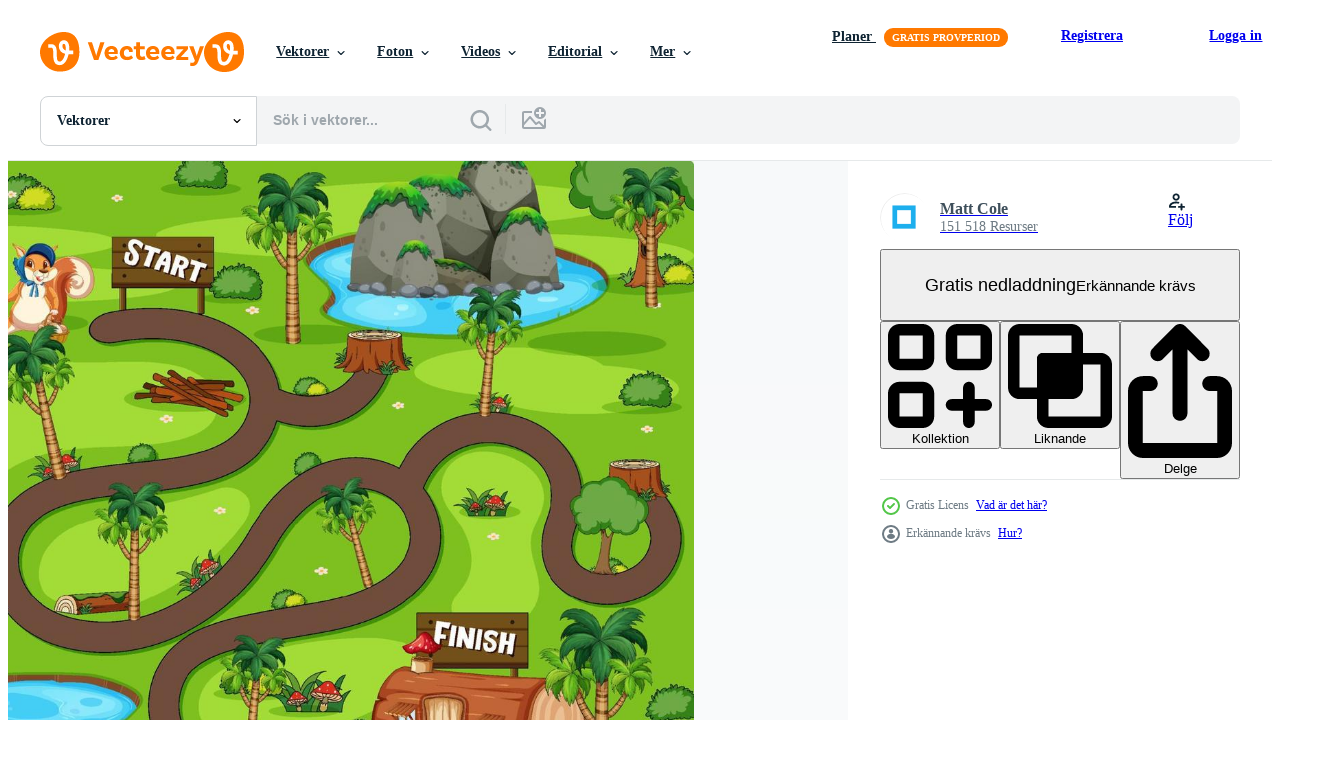

--- FILE ---
content_type: text/html; charset=utf-8
request_url: https://sv.vecteezy.com/resources/6891801/show_related_tags_async_content
body_size: 1654
content:
<turbo-frame id="show-related-tags">
  <h2 class="ez-resource-related__header">Relaterade sökord</h2>

    <div class="splide ez-carousel tags-carousel is-ready" style="--carousel_height: 48px; --additional_height: 0px;" data-controller="carousel search-tag" data-bullets="false" data-loop="false" data-arrows="true">
    <div class="splide__track ez-carousel__track" data-carousel-target="track">
      <ul class="splide__list ez-carousel__inner-wrap" data-carousel-target="innerWrap">
        <li class="search-tag splide__slide ez-carousel__slide" data-carousel-target="slide"><a class="search-tag__tag-link ez-btn ez-btn--light" title="illustration" data-action="search-tag#sendClickEvent search-tag#performSearch" data-search-tag-verified="true" data-keyword-location="show" href="/gratis-vektor/illustration">illustration</a></li><li class="search-tag splide__slide ez-carousel__slide" data-carousel-target="slide"><a class="search-tag__tag-link ez-btn ez-btn--light" title="tecknad serie" data-action="search-tag#sendClickEvent search-tag#performSearch" data-search-tag-verified="true" data-keyword-location="show" href="/gratis-vektor/tecknad-serie">tecknad serie</a></li><li class="search-tag splide__slide ez-carousel__slide" data-carousel-target="slide"><a class="search-tag__tag-link ez-btn ez-btn--light" title="bild" data-action="search-tag#sendClickEvent search-tag#performSearch" data-search-tag-verified="true" data-keyword-location="show" href="/gratis-vektor/bild">bild</a></li><li class="search-tag splide__slide ez-carousel__slide" data-carousel-target="slide"><a class="search-tag__tag-link ez-btn ez-btn--light" title="clipart" data-action="search-tag#sendClickEvent search-tag#performSearch" data-search-tag-verified="true" data-keyword-location="show" href="/gratis-vektor/clipart">clipart</a></li><li class="search-tag splide__slide ez-carousel__slide" data-carousel-target="slide"><a class="search-tag__tag-link ez-btn ez-btn--light" title="labyrint" data-action="search-tag#sendClickEvent search-tag#performSearch" data-search-tag-verified="true" data-keyword-location="show" href="/gratis-vektor/labyrint">labyrint</a></li><li class="search-tag splide__slide ez-carousel__slide" data-carousel-target="slide"><a class="search-tag__tag-link ez-btn ez-btn--light" title="pussel" data-action="search-tag#sendClickEvent search-tag#performSearch" data-search-tag-verified="true" data-keyword-location="show" href="/gratis-vektor/pussel">pussel</a></li><li class="search-tag splide__slide ez-carousel__slide" data-carousel-target="slide"><a class="search-tag__tag-link ez-btn ez-btn--light" title="väg" data-action="search-tag#sendClickEvent search-tag#performSearch" data-search-tag-verified="true" data-keyword-location="show" href="/gratis-vektor/v%C3%A4g">väg</a></li><li class="search-tag splide__slide ez-carousel__slide" data-carousel-target="slide"><a class="search-tag__tag-link ez-btn ez-btn--light" title="spel" data-action="search-tag#sendClickEvent search-tag#performSearch" data-search-tag-verified="true" data-keyword-location="show" href="/gratis-vektor/spel">spel</a></li><li class="search-tag splide__slide ez-carousel__slide" data-carousel-target="slide"><a class="search-tag__tag-link ez-btn ez-btn--light" title="rutt" data-action="search-tag#sendClickEvent search-tag#performSearch" data-search-tag-verified="true" data-keyword-location="show" href="/gratis-vektor/rutt">rutt</a></li><li class="search-tag splide__slide ez-carousel__slide" data-carousel-target="slide"><a class="search-tag__tag-link ez-btn ez-btn--light" title="skicklighet" data-action="search-tag#sendClickEvent search-tag#performSearch" data-search-tag-verified="true" data-keyword-location="show" href="/gratis-vektor/skicklighet">skicklighet</a></li><li class="search-tag splide__slide ez-carousel__slide" data-carousel-target="slide"><a class="search-tag__tag-link ez-btn ez-btn--light" title="gräs" data-action="search-tag#sendClickEvent search-tag#performSearch" data-search-tag-verified="true" data-keyword-location="show" href="/gratis-vektor/gr%C3%A4s">gräs</a></li><li class="search-tag splide__slide ez-carousel__slide" data-carousel-target="slide"><a class="search-tag__tag-link ez-btn ez-btn--light" title="träd" data-action="search-tag#sendClickEvent search-tag#performSearch" data-search-tag-verified="true" data-keyword-location="show" href="/gratis-vektor/tr%C3%A4d">träd</a></li><li class="search-tag splide__slide ez-carousel__slide" data-carousel-target="slide"><a class="search-tag__tag-link ez-btn ez-btn--light" title="får" data-action="search-tag#sendClickEvent search-tag#performSearch" data-search-tag-verified="true" data-keyword-location="show" href="/gratis-vektor/f%C3%A5r">får</a></li><li class="search-tag splide__slide ez-carousel__slide" data-carousel-target="slide"><a class="search-tag__tag-link ez-btn ez-btn--light" title="häst" data-action="search-tag#sendClickEvent search-tag#performSearch" data-search-tag-verified="true" data-keyword-location="show" href="/gratis-vektor/h%C3%A4st">häst</a></li><li class="search-tag splide__slide ez-carousel__slide" data-carousel-target="slide"><a class="search-tag__tag-link ez-btn ez-btn--light" title="rida" data-action="search-tag#sendClickEvent search-tag#performSearch" data-search-tag-verified="true" data-keyword-location="show" href="/gratis-vektor/rida">rida</a></li><li class="search-tag splide__slide ez-carousel__slide" data-carousel-target="slide"><a class="search-tag__tag-link ez-btn ez-btn--light" title="väderkvarn" data-action="search-tag#sendClickEvent search-tag#performSearch" data-search-tag-verified="true" data-keyword-location="show" href="/gratis-vektor/v%C3%A4derkvarn">väderkvarn</a></li><li class="search-tag splide__slide ez-carousel__slide" data-carousel-target="slide"><a class="search-tag__tag-link ez-btn ez-btn--light" title="däggdjur" data-action="search-tag#sendClickEvent search-tag#performSearch" data-search-tag-verified="true" data-keyword-location="show" href="/gratis-vektor/d%C3%A4ggdjur">däggdjur</a></li><li class="search-tag splide__slide ez-carousel__slide" data-carousel-target="slide"><a class="search-tag__tag-link ez-btn ez-btn--light" title="ekorrar" data-action="search-tag#sendClickEvent search-tag#performSearch" data-search-tag-verified="true" data-keyword-location="show" href="/gratis-vektor/ekorrar">ekorrar</a></li><li class="search-tag splide__slide ez-carousel__slide" data-carousel-target="slide"><a class="search-tag__tag-link ez-btn ez-btn--light" title="päls" data-action="search-tag#sendClickEvent search-tag#performSearch" data-search-tag-verified="true" data-keyword-location="show" href="/gratis-vektor/p%C3%A4ls">päls</a></li><li class="search-tag splide__slide ez-carousel__slide" data-carousel-target="slide"><a class="search-tag__tag-link ez-btn ez-btn--light" title="mall" data-action="search-tag#sendClickEvent search-tag#performSearch" data-search-tag-verified="true" data-keyword-location="show" href="/gratis-vektor/mall">mall</a></li><li class="search-tag splide__slide ez-carousel__slide" data-carousel-target="slide"><a class="search-tag__tag-link ez-btn ez-btn--light" title="glädje" data-action="search-tag#sendClickEvent search-tag#performSearch" data-search-tag-verified="true" data-keyword-location="show" href="/gratis-vektor/gl%C3%A4dje">glädje</a></li><li class="search-tag splide__slide ez-carousel__slide" data-carousel-target="slide"><a class="search-tag__tag-link ez-btn ez-btn--light" title="glad" data-action="search-tag#sendClickEvent search-tag#performSearch" data-search-tag-verified="true" data-keyword-location="show" href="/gratis-vektor/glad">glad</a></li><li class="search-tag splide__slide ez-carousel__slide" data-carousel-target="slide"><a class="search-tag__tag-link ez-btn ez-btn--light" title="jordbruk" data-action="search-tag#sendClickEvent search-tag#performSearch" data-search-tag-verified="true" data-keyword-location="show" href="/gratis-vektor/jordbruk">jordbruk</a></li><li class="search-tag splide__slide ez-carousel__slide" data-carousel-target="slide"><a class="search-tag__tag-link ez-btn ez-btn--light" title="utomhus" data-action="search-tag#sendClickEvent search-tag#performSearch" data-search-tag-verified="true" data-keyword-location="show" href="/gratis-vektor/utomhus">utomhus</a></li><li class="search-tag splide__slide ez-carousel__slide" data-carousel-target="slide"><a class="search-tag__tag-link ez-btn ez-btn--light" title="lantlig" data-action="search-tag#sendClickEvent search-tag#performSearch" data-search-tag-verified="true" data-keyword-location="show" href="/gratis-vektor/lantlig">lantlig</a></li><li class="search-tag splide__slide ez-carousel__slide" data-carousel-target="slide"><a class="search-tag__tag-link ez-btn ez-btn--light" title="skjul" data-action="search-tag#sendClickEvent search-tag#performSearch" data-search-tag-verified="true" data-keyword-location="show" href="/gratis-vektor/skjul">skjul</a></li><li class="search-tag splide__slide ez-carousel__slide" data-carousel-target="slide"><a class="search-tag__tag-link ez-btn ez-btn--light" title="magasin" data-action="search-tag#sendClickEvent search-tag#performSearch" data-search-tag-verified="true" data-keyword-location="show" href="/gratis-vektor/magasin">magasin</a></li><li class="search-tag splide__slide ez-carousel__slide" data-carousel-target="slide"><a class="search-tag__tag-link ez-btn ez-btn--light" title="strukturera" data-action="search-tag#sendClickEvent search-tag#performSearch" data-search-tag-verified="true" data-keyword-location="show" href="/gratis-vektor/strukturera">strukturera</a></li><li class="search-tag splide__slide ez-carousel__slide" data-carousel-target="slide"><a class="search-tag__tag-link ez-btn ez-btn--light" title="scen" data-action="search-tag#sendClickEvent search-tag#performSearch" data-search-tag-verified="true" data-keyword-location="show" href="/gratis-vektor/scen">scen</a></li><li class="search-tag splide__slide ez-carousel__slide" data-carousel-target="slide"><a class="search-tag__tag-link ez-btn ez-btn--light" title="färg" data-action="search-tag#sendClickEvent search-tag#performSearch" data-search-tag-verified="true" data-keyword-location="show" href="/gratis-vektor/f%C3%A4rg">färg</a></li>
</ul></div>
    

    <div class="splide__arrows splide__arrows--ltr ez-carousel__arrows"><button class="splide__arrow splide__arrow--prev ez-carousel__arrow ez-carousel__arrow--prev" disabled="disabled" data-carousel-target="arrowPrev" data-test-id="carousel-arrow-prev" data-direction="prev" aria_label="Tidigare"><span class="ez-carousel__arrow-wrap"><svg xmlns="http://www.w3.org/2000/svg" viewBox="0 0 5 8" role="img" aria-labelledby="a3mcmrzanne1w39qh8dsicc2pqsmgezp" class="arrow-prev"><desc id="a3mcmrzanne1w39qh8dsicc2pqsmgezp">Tidigare</desc><path fill-rule="evenodd" d="M4.707 7.707a1 1 0 0 0 0-1.414L2.414 4l2.293-2.293A1 1 0 0 0 3.293.293l-3 3a1 1 0 0 0 0 1.414l3 3a1 1 0 0 0 1.414 0Z" clip-rule="evenodd"></path></svg>
</span><span class="ez-carousel__gradient"></span></button><button class="splide__arrow splide__arrow--next ez-carousel__arrow ez-carousel__arrow--next" disabled="disabled" data-carousel-target="arrowNext" data-test-id="carousel-arrow-next" data-direction="next" aria_label="Nästa"><span class="ez-carousel__arrow-wrap"><svg xmlns="http://www.w3.org/2000/svg" viewBox="0 0 5 8" role="img" aria-labelledby="asllqublkdkur1lmte4kganov4rcm6he" class="arrow-next"><desc id="asllqublkdkur1lmte4kganov4rcm6he">Nästa</desc><path fill-rule="evenodd" d="M.293 7.707a1 1 0 0 1 0-1.414L2.586 4 .293 1.707A1 1 0 0 1 1.707.293l3 3a1 1 0 0 1 0 1.414l-3 3a1 1 0 0 1-1.414 0Z" clip-rule="evenodd"></path></svg>
</span><span class="ez-carousel__gradient"></span></button></div>
</div></turbo-frame>


--- FILE ---
content_type: text/html; charset=utf-8
request_url: https://sv.vecteezy.com/resources/6891801/show_related_grids_async_content
body_size: 16896
content:
<turbo-frame id="show-related-resources">
    <div data-conversions-category="Användare såg också">
      <h2 class="ez-resource-related__header">
        Användare såg också
      </h2>

      <ul class="ez-resource-grid ez-resource-grid--main-grid  is-hidden" id="false" data-controller="grid contributor-info" data-grid-track-truncation-value="false" data-max-rows="50" data-row-height="240" data-instant-grid="false" data-truncate-results="false" data-testid="also-viewed-resources" data-labels="editable free" style="--editable: &#39;Redigerbar&#39;;--free: &#39;Fri&#39;;">

  <li class="ez-resource-grid__item ez-resource-thumb" data-controller="grid-item-decorator" data-position="{{position}}" data-item-id="694825" data-pro="false" data-grid-target="gridItem" data-w="197" data-h="200" data-grid-item-decorator-free-label-value="Fri" data-action="mouseenter-&gt;grid-item-decorator#hoverThumb:once" data-grid-item-decorator-item-pro-param="Free" data-grid-item-decorator-resource-id-param="694825" data-grid-item-decorator-content-type-param="Content-vector" data-grid-item-decorator-image-src-param="https://static.vecteezy.com/system/resources/previews/000/694/825/non_2x/children-going-to-school-maze-game-vector.jpg" data-grid-item-decorator-pinterest-url-param="https://sv.vecteezy.com/vektor-konst/694825-barn-som-gar-till-labyrint-spel" data-grid-item-decorator-seo-page-description-param="Barn som går till labyrint spel" data-grid-item-decorator-user-id-param="1314576" data-grid-item-decorator-user-display-name-param="Matt Cole" data-grid-item-decorator-avatar-src-param="https://static.vecteezy.com/system/user/avatar/1314576/medium_mgrf.png" data-grid-item-decorator-uploads-path-param="/medlemmar/graphicsrf/uploads">

  <script type="application/ld+json" id="media_schema">
  {"@context":"https://schema.org","@type":"ImageObject","name":"Barn som går till labyrint spel","uploadDate":"2020-01-31T21:51:52-06:00","thumbnailUrl":"https://static.vecteezy.com/ti/gratis-vektor/t1/694825-barn-som-gar-till-labyrint-spel-gratis-vector.jpg","contentUrl":"https://static.vecteezy.com/ti/gratis-vektor/p1/694825-barn-som-gar-till-labyrint-spel-gratis-vector.jpg","sourceOrganization":"Vecteezy","license":"https://support.vecteezy.com/sv/nya-vecteezy-licensiering-ByHivesvt","acquireLicensePage":"https://sv.vecteezy.com/vektor-konst/694825-barn-som-gar-till-labyrint-spel","creator":{"@type":"Person","name":"Matt Cole"},"copyrightNotice":"Matt Cole","creditText":"Vecteezy"}
</script>


<a href="/vektor-konst/694825-barn-som-gar-till-labyrint-spel" class="ez-resource-thumb__link" title="Barn som går till labyrint spel" style="--height: 200; --width: 197; " data-action="click-&gt;grid#trackResourceClick mouseenter-&gt;grid#trackResourceHover" data-content-type="vector" data-controller="ez-hover-intent" data-previews-srcs="[&quot;https://static.vecteezy.com/ti/gratis-vektor/p1/694825-barn-som-gar-till-labyrint-spel-gratis-vector.jpg&quot;,&quot;https://static.vecteezy.com/ti/gratis-vektor/p2/694825-barn-som-gar-till-labyrint-spel-gratis-vector.jpg&quot;]" data-pro="false" data-resource-id="694825" data-grid-item-decorator-target="link">
    <img src="https://static.vecteezy.com/ti/gratis-vektor/t2/694825-barn-som-gar-till-labyrint-spel-gratis-vector.jpg" srcset="https://static.vecteezy.com/ti/gratis-vektor/t1/694825-barn-som-gar-till-labyrint-spel-gratis-vector.jpg 2x, https://static.vecteezy.com/ti/gratis-vektor/t2/694825-barn-som-gar-till-labyrint-spel-gratis-vector.jpg 1x" class="ez-resource-thumb__img" loading="lazy" decoding="async" width="197" height="200" alt="Barn som går till labyrint spel vektor">

</a>

  <div class="ez-resource-thumb__label-wrap"></div>
  

  <div class="ez-resource-thumb__hover-state"></div>
</li><li class="ez-resource-grid__item ez-resource-thumb" data-controller="grid-item-decorator" data-position="{{position}}" data-item-id="6591611" data-pro="false" data-grid-target="gridItem" data-w="256" data-h="200" data-grid-item-decorator-free-label-value="Fri" data-action="mouseenter-&gt;grid-item-decorator#hoverThumb:once" data-grid-item-decorator-item-pro-param="Free" data-grid-item-decorator-resource-id-param="6591611" data-grid-item-decorator-content-type-param="Content-vector" data-grid-item-decorator-image-src-param="https://static.vecteezy.com/system/resources/previews/006/591/611/non_2x/a-squirrel-maze-games-template-free-vector.jpg" data-grid-item-decorator-pinterest-url-param="https://sv.vecteezy.com/vektor-konst/6591611-en-ekorre-labyrint-spel-mall" data-grid-item-decorator-seo-page-description-param="mall för en ekorrlabyrintspel" data-grid-item-decorator-user-id-param="1314576" data-grid-item-decorator-user-display-name-param="Matt Cole" data-grid-item-decorator-avatar-src-param="https://static.vecteezy.com/system/user/avatar/1314576/medium_mgrf.png" data-grid-item-decorator-uploads-path-param="/medlemmar/graphicsrf/uploads">

  <script type="application/ld+json" id="media_schema">
  {"@context":"https://schema.org","@type":"ImageObject","name":"mall för en ekorrlabyrintspel","uploadDate":"2022-03-17T14:43:11-05:00","thumbnailUrl":"https://static.vecteezy.com/ti/gratis-vektor/t1/6591611-en-ekorre-labyrint-spel-mall-gratis-vector.jpg","contentUrl":"https://static.vecteezy.com/ti/gratis-vektor/p1/6591611-en-ekorre-labyrint-spel-mall-gratis-vector.jpg","sourceOrganization":"Vecteezy","license":"https://support.vecteezy.com/sv/nya-vecteezy-licensiering-ByHivesvt","acquireLicensePage":"https://sv.vecteezy.com/vektor-konst/6591611-en-ekorre-labyrint-spel-mall","creator":{"@type":"Person","name":"Matt Cole"},"copyrightNotice":"Matt Cole","creditText":"Vecteezy"}
</script>


<a href="/vektor-konst/6591611-en-ekorre-labyrint-spel-mall" class="ez-resource-thumb__link" title="mall för en ekorrlabyrintspel" style="--height: 200; --width: 256; " data-action="click-&gt;grid#trackResourceClick mouseenter-&gt;grid#trackResourceHover" data-content-type="vector" data-controller="ez-hover-intent" data-previews-srcs="[&quot;https://static.vecteezy.com/ti/gratis-vektor/p1/6591611-en-ekorre-labyrint-spel-mall-gratis-vector.jpg&quot;,&quot;https://static.vecteezy.com/ti/gratis-vektor/p2/6591611-en-ekorre-labyrint-spel-mall-gratis-vector.jpg&quot;]" data-pro="false" data-resource-id="6591611" data-grid-item-decorator-target="link">
    <img src="https://static.vecteezy.com/ti/gratis-vektor/t2/6591611-en-ekorre-labyrint-spel-mall-gratis-vector.jpg" srcset="https://static.vecteezy.com/ti/gratis-vektor/t1/6591611-en-ekorre-labyrint-spel-mall-gratis-vector.jpg 2x, https://static.vecteezy.com/ti/gratis-vektor/t2/6591611-en-ekorre-labyrint-spel-mall-gratis-vector.jpg 1x" class="ez-resource-thumb__img" loading="lazy" decoding="async" width="256" height="200" alt="mall för en ekorrlabyrintspel vektor">

</a>

  <div class="ez-resource-thumb__label-wrap"></div>
  

  <div class="ez-resource-thumb__hover-state"></div>
</li><li class="ez-resource-grid__item ez-resource-thumb" data-controller="grid-item-decorator" data-position="{{position}}" data-item-id="6892255" data-pro="false" data-grid-target="gridItem" data-w="336" data-h="200" data-grid-item-decorator-free-label-value="Fri" data-action="mouseenter-&gt;grid-item-decorator#hoverThumb:once" data-grid-item-decorator-item-pro-param="Free" data-grid-item-decorator-resource-id-param="6892255" data-grid-item-decorator-content-type-param="Content-vector" data-grid-item-decorator-image-src-param="https://static.vecteezy.com/system/resources/previews/006/892/255/non_2x/game-design-with-squirrel-and-treehouse-free-vector.jpg" data-grid-item-decorator-pinterest-url-param="https://sv.vecteezy.com/vektor-konst/6892255-speldesign-med-ekorre-och-tradkoja" data-grid-item-decorator-seo-page-description-param="speldesign med ekorre och trädkoja" data-grid-item-decorator-user-id-param="1314576" data-grid-item-decorator-user-display-name-param="Matt Cole" data-grid-item-decorator-avatar-src-param="https://static.vecteezy.com/system/user/avatar/1314576/medium_mgrf.png" data-grid-item-decorator-uploads-path-param="/medlemmar/graphicsrf/uploads">

  <script type="application/ld+json" id="media_schema">
  {"@context":"https://schema.org","@type":"ImageObject","name":"speldesign med ekorre och trädkoja","uploadDate":"2022-03-30T16:58:45-05:00","thumbnailUrl":"https://static.vecteezy.com/ti/gratis-vektor/t1/6892255-speldesign-med-ekorre-och-tradkoja-gratis-vector.jpg","contentUrl":"https://static.vecteezy.com/ti/gratis-vektor/p1/6892255-speldesign-med-ekorre-och-tradkoja-gratis-vector.jpg","sourceOrganization":"Vecteezy","license":"https://support.vecteezy.com/sv/nya-vecteezy-licensiering-ByHivesvt","acquireLicensePage":"https://sv.vecteezy.com/vektor-konst/6892255-speldesign-med-ekorre-och-tradkoja","creator":{"@type":"Person","name":"Matt Cole"},"copyrightNotice":"Matt Cole","creditText":"Vecteezy"}
</script>


<a href="/vektor-konst/6892255-speldesign-med-ekorre-och-tradkoja" class="ez-resource-thumb__link" title="speldesign med ekorre och trädkoja" style="--height: 200; --width: 336; " data-action="click-&gt;grid#trackResourceClick mouseenter-&gt;grid#trackResourceHover" data-content-type="vector" data-controller="ez-hover-intent" data-previews-srcs="[&quot;https://static.vecteezy.com/ti/gratis-vektor/p1/6892255-speldesign-med-ekorre-och-tradkoja-gratis-vector.jpg&quot;,&quot;https://static.vecteezy.com/ti/gratis-vektor/p2/6892255-speldesign-med-ekorre-och-tradkoja-gratis-vector.jpg&quot;]" data-pro="false" data-resource-id="6892255" data-grid-item-decorator-target="link">
    <img src="https://static.vecteezy.com/ti/gratis-vektor/t2/6892255-speldesign-med-ekorre-och-tradkoja-gratis-vector.jpg" srcset="https://static.vecteezy.com/ti/gratis-vektor/t1/6892255-speldesign-med-ekorre-och-tradkoja-gratis-vector.jpg 2x, https://static.vecteezy.com/ti/gratis-vektor/t2/6892255-speldesign-med-ekorre-och-tradkoja-gratis-vector.jpg 1x" class="ez-resource-thumb__img" loading="lazy" decoding="async" width="336" height="200" alt="speldesign med ekorre och trädkoja vektor">

</a>

  <div class="ez-resource-thumb__label-wrap"></div>
  

  <div class="ez-resource-thumb__hover-state"></div>
</li><li class="ez-resource-grid__item ez-resource-thumb" data-controller="grid-item-decorator" data-position="{{position}}" data-item-id="7107374" data-pro="false" data-grid-target="gridItem" data-w="485" data-h="200" data-grid-item-decorator-free-label-value="Fri" data-action="mouseenter-&gt;grid-item-decorator#hoverThumb:once" data-grid-item-decorator-item-pro-param="Free" data-grid-item-decorator-resource-id-param="7107374" data-grid-item-decorator-content-type-param="Content-vector" data-grid-item-decorator-image-src-param="https://static.vecteezy.com/system/resources/previews/007/107/374/non_2x/game-template-with-space-theme-background-free-vector.jpg" data-grid-item-decorator-pinterest-url-param="https://sv.vecteezy.com/vektor-konst/7107374-spelmall-med-rymdtema-bakgrund" data-grid-item-decorator-seo-page-description-param="spelmall med rymdtemabakgrund" data-grid-item-decorator-user-id-param="1314576" data-grid-item-decorator-user-display-name-param="Matt Cole" data-grid-item-decorator-avatar-src-param="https://static.vecteezy.com/system/user/avatar/1314576/medium_mgrf.png" data-grid-item-decorator-uploads-path-param="/medlemmar/graphicsrf/uploads">

  <script type="application/ld+json" id="media_schema">
  {"@context":"https://schema.org","@type":"ImageObject","name":"spelmall med rymdtemabakgrund","uploadDate":"2022-04-13T15:06:34-05:00","thumbnailUrl":"https://static.vecteezy.com/ti/gratis-vektor/t1/7107374-spelmall-med-rymdtema-bakgrund-gratis-vector.jpg","contentUrl":"https://static.vecteezy.com/ti/gratis-vektor/p1/7107374-spelmall-med-rymdtema-bakgrund-gratis-vector.jpg","sourceOrganization":"Vecteezy","license":"https://support.vecteezy.com/sv/nya-vecteezy-licensiering-ByHivesvt","acquireLicensePage":"https://sv.vecteezy.com/vektor-konst/7107374-spelmall-med-rymdtema-bakgrund","creator":{"@type":"Person","name":"Matt Cole"},"copyrightNotice":"Matt Cole","creditText":"Vecteezy"}
</script>


<a href="/vektor-konst/7107374-spelmall-med-rymdtema-bakgrund" class="ez-resource-thumb__link" title="spelmall med rymdtemabakgrund" style="--height: 200; --width: 485; " data-action="click-&gt;grid#trackResourceClick mouseenter-&gt;grid#trackResourceHover" data-content-type="vector" data-controller="ez-hover-intent" data-previews-srcs="[&quot;https://static.vecteezy.com/ti/gratis-vektor/p1/7107374-spelmall-med-rymdtema-bakgrund-gratis-vector.jpg&quot;,&quot;https://static.vecteezy.com/ti/gratis-vektor/p2/7107374-spelmall-med-rymdtema-bakgrund-gratis-vector.jpg&quot;]" data-pro="false" data-resource-id="7107374" data-grid-item-decorator-target="link">
    <img src="https://static.vecteezy.com/ti/gratis-vektor/t2/7107374-spelmall-med-rymdtema-bakgrund-gratis-vector.jpg" srcset="https://static.vecteezy.com/ti/gratis-vektor/t1/7107374-spelmall-med-rymdtema-bakgrund-gratis-vector.jpg 2x, https://static.vecteezy.com/ti/gratis-vektor/t2/7107374-spelmall-med-rymdtema-bakgrund-gratis-vector.jpg 1x" class="ez-resource-thumb__img" loading="lazy" decoding="async" width="485" height="200" alt="spelmall med rymdtemabakgrund vektor">

</a>

  <div class="ez-resource-thumb__label-wrap"></div>
  

  <div class="ez-resource-thumb__hover-state"></div>
</li><li class="ez-resource-grid__item ez-resource-thumb" data-controller="grid-item-decorator" data-position="{{position}}" data-item-id="2374897" data-pro="false" data-grid-target="gridItem" data-w="336" data-h="200" data-grid-item-decorator-free-label-value="Fri" data-action="mouseenter-&gt;grid-item-decorator#hoverThumb:once" data-grid-item-decorator-item-pro-param="Free" data-grid-item-decorator-resource-id-param="2374897" data-grid-item-decorator-content-type-param="Content-vector" data-grid-item-decorator-image-src-param="https://static.vecteezy.com/system/resources/previews/002/374/897/non_2x/cute-cartoon-maze-game-template-free-vector.jpg" data-grid-item-decorator-pinterest-url-param="https://sv.vecteezy.com/vektor-konst/2374897-sot-tecknad-labyrint-spel-mall" data-grid-item-decorator-seo-page-description-param="söt tecknad labyrint spel mall" data-grid-item-decorator-user-id-param="1314576" data-grid-item-decorator-user-display-name-param="Matt Cole" data-grid-item-decorator-avatar-src-param="https://static.vecteezy.com/system/user/avatar/1314576/medium_mgrf.png" data-grid-item-decorator-uploads-path-param="/medlemmar/graphicsrf/uploads">

  <script type="application/ld+json" id="media_schema">
  {"@context":"https://schema.org","@type":"ImageObject","name":"söt tecknad labyrint spel mall","uploadDate":"2021-04-29T12:05:08-05:00","thumbnailUrl":"https://static.vecteezy.com/ti/gratis-vektor/t1/2374897-sot-tecknad-labyrint-spel-mall-gratis-vector.jpg","contentUrl":"https://static.vecteezy.com/ti/gratis-vektor/p1/2374897-sot-tecknad-labyrint-spel-mall-gratis-vector.jpg","sourceOrganization":"Vecteezy","license":"https://support.vecteezy.com/sv/nya-vecteezy-licensiering-ByHivesvt","acquireLicensePage":"https://sv.vecteezy.com/vektor-konst/2374897-sot-tecknad-labyrint-spel-mall","creator":{"@type":"Person","name":"Matt Cole"},"copyrightNotice":"Matt Cole","creditText":"Vecteezy"}
</script>


<a href="/vektor-konst/2374897-sot-tecknad-labyrint-spel-mall" class="ez-resource-thumb__link" title="söt tecknad labyrint spel mall" style="--height: 200; --width: 336; " data-action="click-&gt;grid#trackResourceClick mouseenter-&gt;grid#trackResourceHover" data-content-type="vector" data-controller="ez-hover-intent" data-previews-srcs="[&quot;https://static.vecteezy.com/ti/gratis-vektor/p1/2374897-sot-tecknad-labyrint-spel-mall-gratis-vector.jpg&quot;,&quot;https://static.vecteezy.com/ti/gratis-vektor/p2/2374897-sot-tecknad-labyrint-spel-mall-gratis-vector.jpg&quot;]" data-pro="false" data-resource-id="2374897" data-grid-item-decorator-target="link">
    <img src="https://static.vecteezy.com/ti/gratis-vektor/t2/2374897-sot-tecknad-labyrint-spel-mall-gratis-vector.jpg" srcset="https://static.vecteezy.com/ti/gratis-vektor/t1/2374897-sot-tecknad-labyrint-spel-mall-gratis-vector.jpg 2x, https://static.vecteezy.com/ti/gratis-vektor/t2/2374897-sot-tecknad-labyrint-spel-mall-gratis-vector.jpg 1x" class="ez-resource-thumb__img" loading="lazy" decoding="async" width="336" height="200" alt="söt tecknad labyrint spel mall vektor">

</a>

  <div class="ez-resource-thumb__label-wrap"></div>
  

  <div class="ez-resource-thumb__hover-state"></div>
</li><li class="ez-resource-grid__item ez-resource-thumb" data-controller="grid-item-decorator" data-position="{{position}}" data-item-id="6766993" data-pro="false" data-grid-target="gridItem" data-w="256" data-h="200" data-grid-item-decorator-free-label-value="Fri" data-action="mouseenter-&gt;grid-item-decorator#hoverThumb:once" data-grid-item-decorator-item-pro-param="Free" data-grid-item-decorator-resource-id-param="6766993" data-grid-item-decorator-content-type-param="Content-vector" data-grid-item-decorator-image-src-param="https://static.vecteezy.com/system/resources/previews/006/766/993/non_2x/a-koi-maze-games-template-free-vector.jpg" data-grid-item-decorator-pinterest-url-param="https://sv.vecteezy.com/vektor-konst/6766993-a-koi-labyrint-spel-mall" data-grid-item-decorator-seo-page-description-param="en mall för koi labyrintspel" data-grid-item-decorator-user-id-param="1314576" data-grid-item-decorator-user-display-name-param="Matt Cole" data-grid-item-decorator-avatar-src-param="https://static.vecteezy.com/system/user/avatar/1314576/medium_mgrf.png" data-grid-item-decorator-uploads-path-param="/medlemmar/graphicsrf/uploads">

  <script type="application/ld+json" id="media_schema">
  {"@context":"https://schema.org","@type":"ImageObject","name":"en mall för koi labyrintspel","uploadDate":"2022-03-25T10:42:37-05:00","thumbnailUrl":"https://static.vecteezy.com/ti/gratis-vektor/t1/6766993-a-koi-labyrint-spel-mall-gratis-vector.jpg","contentUrl":"https://static.vecteezy.com/ti/gratis-vektor/p1/6766993-a-koi-labyrint-spel-mall-gratis-vector.jpg","sourceOrganization":"Vecteezy","license":"https://support.vecteezy.com/sv/nya-vecteezy-licensiering-ByHivesvt","acquireLicensePage":"https://sv.vecteezy.com/vektor-konst/6766993-a-koi-labyrint-spel-mall","creator":{"@type":"Person","name":"Matt Cole"},"copyrightNotice":"Matt Cole","creditText":"Vecteezy"}
</script>


<a href="/vektor-konst/6766993-a-koi-labyrint-spel-mall" class="ez-resource-thumb__link" title="en mall för koi labyrintspel" style="--height: 200; --width: 256; " data-action="click-&gt;grid#trackResourceClick mouseenter-&gt;grid#trackResourceHover" data-content-type="vector" data-controller="ez-hover-intent" data-previews-srcs="[&quot;https://static.vecteezy.com/ti/gratis-vektor/p1/6766993-a-koi-labyrint-spel-mall-gratis-vector.jpg&quot;,&quot;https://static.vecteezy.com/ti/gratis-vektor/p2/6766993-a-koi-labyrint-spel-mall-gratis-vector.jpg&quot;]" data-pro="false" data-resource-id="6766993" data-grid-item-decorator-target="link">
    <img src="https://static.vecteezy.com/ti/gratis-vektor/t2/6766993-a-koi-labyrint-spel-mall-gratis-vector.jpg" srcset="https://static.vecteezy.com/ti/gratis-vektor/t1/6766993-a-koi-labyrint-spel-mall-gratis-vector.jpg 2x, https://static.vecteezy.com/ti/gratis-vektor/t2/6766993-a-koi-labyrint-spel-mall-gratis-vector.jpg 1x" class="ez-resource-thumb__img" loading="lazy" decoding="async" width="256" height="200" alt="en mall för koi labyrintspel vektor">

</a>

  <div class="ez-resource-thumb__label-wrap"></div>
  

  <div class="ez-resource-thumb__hover-state"></div>
</li><li class="ez-resource-grid__item ez-resource-thumb" data-controller="grid-item-decorator" data-position="{{position}}" data-item-id="13484270" data-pro="false" data-grid-target="gridItem" data-w="357" data-h="200" data-grid-item-decorator-free-label-value="Fri" data-action="mouseenter-&gt;grid-item-decorator#hoverThumb:once" data-grid-item-decorator-item-pro-param="Free" data-grid-item-decorator-resource-id-param="13484270" data-grid-item-decorator-content-type-param="Content-vector" data-grid-item-decorator-image-src-param="https://static.vecteezy.com/system/resources/previews/013/484/270/non_2x/maze-game-template-in-camping-theme-for-kids-free-vector.jpg" data-grid-item-decorator-pinterest-url-param="https://sv.vecteezy.com/vektor-konst/13484270-labyrint-spel-mall-i-camping-tema-for-barn" data-grid-item-decorator-seo-page-description-param="labyrint spel mall i camping tema för barn" data-grid-item-decorator-user-id-param="1314576" data-grid-item-decorator-user-display-name-param="Matt Cole" data-grid-item-decorator-avatar-src-param="https://static.vecteezy.com/system/user/avatar/1314576/medium_mgrf.png" data-grid-item-decorator-uploads-path-param="/medlemmar/graphicsrf/uploads">

  <script type="application/ld+json" id="media_schema">
  {"@context":"https://schema.org","@type":"ImageObject","name":"labyrint spel mall i camping tema för barn","uploadDate":"2022-10-27T09:25:06-05:00","thumbnailUrl":"https://static.vecteezy.com/ti/gratis-vektor/t1/13484270-labyrint-spel-mall-i-camping-tema-for-barn-gratis-vector.jpg","contentUrl":"https://static.vecteezy.com/ti/gratis-vektor/p1/13484270-labyrint-spel-mall-i-camping-tema-for-barn-gratis-vector.jpg","sourceOrganization":"Vecteezy","license":"https://support.vecteezy.com/sv/nya-vecteezy-licensiering-ByHivesvt","acquireLicensePage":"https://sv.vecteezy.com/vektor-konst/13484270-labyrint-spel-mall-i-camping-tema-for-barn","creator":{"@type":"Person","name":"Matt Cole"},"copyrightNotice":"Matt Cole","creditText":"Vecteezy"}
</script>


<a href="/vektor-konst/13484270-labyrint-spel-mall-i-camping-tema-for-barn" class="ez-resource-thumb__link" title="labyrint spel mall i camping tema för barn" style="--height: 200; --width: 357; " data-action="click-&gt;grid#trackResourceClick mouseenter-&gt;grid#trackResourceHover" data-content-type="vector" data-controller="ez-hover-intent" data-previews-srcs="[&quot;https://static.vecteezy.com/ti/gratis-vektor/p1/13484270-labyrint-spel-mall-i-camping-tema-for-barn-gratis-vector.jpg&quot;,&quot;https://static.vecteezy.com/ti/gratis-vektor/p2/13484270-labyrint-spel-mall-i-camping-tema-for-barn-gratis-vector.jpg&quot;]" data-pro="false" data-resource-id="13484270" data-grid-item-decorator-target="link">
    <img src="https://static.vecteezy.com/ti/gratis-vektor/t2/13484270-labyrint-spel-mall-i-camping-tema-for-barn-gratis-vector.jpg" srcset="https://static.vecteezy.com/ti/gratis-vektor/t1/13484270-labyrint-spel-mall-i-camping-tema-for-barn-gratis-vector.jpg 2x, https://static.vecteezy.com/ti/gratis-vektor/t2/13484270-labyrint-spel-mall-i-camping-tema-for-barn-gratis-vector.jpg 1x" class="ez-resource-thumb__img" loading="lazy" decoding="async" width="357" height="200" alt="labyrint spel mall i camping tema för barn vektor">

</a>

  <div class="ez-resource-thumb__label-wrap"></div>
  

  <div class="ez-resource-thumb__hover-state"></div>
</li><li class="ez-resource-grid__item ez-resource-thumb" data-controller="grid-item-decorator" data-position="{{position}}" data-item-id="6581086" data-pro="false" data-grid-target="gridItem" data-w="256" data-h="200" data-grid-item-decorator-free-label-value="Fri" data-action="mouseenter-&gt;grid-item-decorator#hoverThumb:once" data-grid-item-decorator-item-pro-param="Free" data-grid-item-decorator-resource-id-param="6581086" data-grid-item-decorator-content-type-param="Content-vector" data-grid-item-decorator-image-src-param="https://static.vecteezy.com/system/resources/previews/006/581/086/non_2x/a-raccoon-boardgames-template-free-vector.jpg" data-grid-item-decorator-pinterest-url-param="https://sv.vecteezy.com/vektor-konst/6581086-en-tvattbjorn-bradspel-mall" data-grid-item-decorator-seo-page-description-param="en tvättbjörn brädspelsmall" data-grid-item-decorator-user-id-param="1314576" data-grid-item-decorator-user-display-name-param="Matt Cole" data-grid-item-decorator-avatar-src-param="https://static.vecteezy.com/system/user/avatar/1314576/medium_mgrf.png" data-grid-item-decorator-uploads-path-param="/medlemmar/graphicsrf/uploads">

  <script type="application/ld+json" id="media_schema">
  {"@context":"https://schema.org","@type":"ImageObject","name":"en tvättbjörn brädspelsmall","uploadDate":"2022-03-17T09:34:15-05:00","thumbnailUrl":"https://static.vecteezy.com/ti/gratis-vektor/t1/6581086-en-tvattbjorn-bradspel-mall-gratis-vector.jpg","contentUrl":"https://static.vecteezy.com/ti/gratis-vektor/p1/6581086-en-tvattbjorn-bradspel-mall-gratis-vector.jpg","sourceOrganization":"Vecteezy","license":"https://support.vecteezy.com/sv/nya-vecteezy-licensiering-ByHivesvt","acquireLicensePage":"https://sv.vecteezy.com/vektor-konst/6581086-en-tvattbjorn-bradspel-mall","creator":{"@type":"Person","name":"Matt Cole"},"copyrightNotice":"Matt Cole","creditText":"Vecteezy"}
</script>


<a href="/vektor-konst/6581086-en-tvattbjorn-bradspel-mall" class="ez-resource-thumb__link" title="en tvättbjörn brädspelsmall" style="--height: 200; --width: 256; " data-action="click-&gt;grid#trackResourceClick mouseenter-&gt;grid#trackResourceHover" data-content-type="vector" data-controller="ez-hover-intent" data-previews-srcs="[&quot;https://static.vecteezy.com/ti/gratis-vektor/p1/6581086-en-tvattbjorn-bradspel-mall-gratis-vector.jpg&quot;,&quot;https://static.vecteezy.com/ti/gratis-vektor/p2/6581086-en-tvattbjorn-bradspel-mall-gratis-vector.jpg&quot;]" data-pro="false" data-resource-id="6581086" data-grid-item-decorator-target="link">
    <img src="https://static.vecteezy.com/ti/gratis-vektor/t2/6581086-en-tvattbjorn-bradspel-mall-gratis-vector.jpg" srcset="https://static.vecteezy.com/ti/gratis-vektor/t1/6581086-en-tvattbjorn-bradspel-mall-gratis-vector.jpg 2x, https://static.vecteezy.com/ti/gratis-vektor/t2/6581086-en-tvattbjorn-bradspel-mall-gratis-vector.jpg 1x" class="ez-resource-thumb__img" loading="lazy" decoding="async" width="256" height="200" alt="en tvättbjörn brädspelsmall vektor">

</a>

  <div class="ez-resource-thumb__label-wrap"></div>
  

  <div class="ez-resource-thumb__hover-state"></div>
</li><li class="ez-resource-grid__item ez-resource-thumb" data-controller="grid-item-decorator" data-position="{{position}}" data-item-id="693667" data-pro="false" data-grid-target="gridItem" data-w="350" data-h="200" data-grid-item-decorator-free-label-value="Fri" data-action="mouseenter-&gt;grid-item-decorator#hoverThumb:once" data-grid-item-decorator-item-pro-param="Free" data-grid-item-decorator-resource-id-param="693667" data-grid-item-decorator-content-type-param="Content-vector" data-grid-item-decorator-image-src-param="https://static.vecteezy.com/system/resources/previews/000/693/667/non_2x/beehive-maze-puzzle-concept-vector.jpg" data-grid-item-decorator-pinterest-url-param="https://sv.vecteezy.com/vektor-konst/693667-bikupor-labyrint-pussel-koncept" data-grid-item-decorator-seo-page-description-param="Bikupor labyrint pussel koncept" data-grid-item-decorator-user-id-param="1314576" data-grid-item-decorator-user-display-name-param="Matt Cole" data-grid-item-decorator-avatar-src-param="https://static.vecteezy.com/system/user/avatar/1314576/medium_mgrf.png" data-grid-item-decorator-uploads-path-param="/medlemmar/graphicsrf/uploads">

  <script type="application/ld+json" id="media_schema">
  {"@context":"https://schema.org","@type":"ImageObject","name":"Bikupor labyrint pussel koncept","uploadDate":"2020-01-29T22:48:48-06:00","thumbnailUrl":"https://static.vecteezy.com/ti/gratis-vektor/t1/693667-bikupor-labyrint-pussel-koncept-gratis-vector.jpg","contentUrl":"https://static.vecteezy.com/ti/gratis-vektor/p1/693667-bikupor-labyrint-pussel-koncept-gratis-vector.jpg","sourceOrganization":"Vecteezy","license":"https://support.vecteezy.com/sv/nya-vecteezy-licensiering-ByHivesvt","acquireLicensePage":"https://sv.vecteezy.com/vektor-konst/693667-bikupor-labyrint-pussel-koncept","creator":{"@type":"Person","name":"Matt Cole"},"copyrightNotice":"Matt Cole","creditText":"Vecteezy"}
</script>


<a href="/vektor-konst/693667-bikupor-labyrint-pussel-koncept" class="ez-resource-thumb__link" title="Bikupor labyrint pussel koncept" style="--height: 200; --width: 350; " data-action="click-&gt;grid#trackResourceClick mouseenter-&gt;grid#trackResourceHover" data-content-type="vector" data-controller="ez-hover-intent" data-previews-srcs="[&quot;https://static.vecteezy.com/ti/gratis-vektor/p1/693667-bikupor-labyrint-pussel-koncept-gratis-vector.jpg&quot;,&quot;https://static.vecteezy.com/ti/gratis-vektor/p2/693667-bikupor-labyrint-pussel-koncept-gratis-vector.jpg&quot;]" data-pro="false" data-resource-id="693667" data-grid-item-decorator-target="link">
    <img src="https://static.vecteezy.com/ti/gratis-vektor/t2/693667-bikupor-labyrint-pussel-koncept-gratis-vector.jpg" srcset="https://static.vecteezy.com/ti/gratis-vektor/t1/693667-bikupor-labyrint-pussel-koncept-gratis-vector.jpg 2x, https://static.vecteezy.com/ti/gratis-vektor/t2/693667-bikupor-labyrint-pussel-koncept-gratis-vector.jpg 1x" class="ez-resource-thumb__img" loading="lazy" decoding="async" width="350" height="200" alt="Bikupor labyrint pussel koncept vektor">

</a>

  <div class="ez-resource-thumb__label-wrap"></div>
  

  <div class="ez-resource-thumb__hover-state"></div>
</li><li class="ez-resource-grid__item ez-resource-thumb" data-controller="grid-item-decorator" data-position="{{position}}" data-item-id="2790624" data-pro="false" data-grid-target="gridItem" data-w="336" data-h="200" data-grid-item-decorator-free-label-value="Fri" data-action="mouseenter-&gt;grid-item-decorator#hoverThumb:once" data-grid-item-decorator-item-pro-param="Free" data-grid-item-decorator-resource-id-param="2790624" data-grid-item-decorator-content-type-param="Content-vector" data-grid-item-decorator-image-src-param="https://static.vecteezy.com/system/resources/previews/002/790/624/non_2x/cute-cartoon-maze-game-template-free-vector.jpg" data-grid-item-decorator-pinterest-url-param="https://sv.vecteezy.com/vektor-konst/2790624-sot-tecknad-labyrint-spel-mall" data-grid-item-decorator-seo-page-description-param="söt tecknad labyrint spel mall" data-grid-item-decorator-user-id-param="1314576" data-grid-item-decorator-user-display-name-param="Matt Cole" data-grid-item-decorator-avatar-src-param="https://static.vecteezy.com/system/user/avatar/1314576/medium_mgrf.png" data-grid-item-decorator-uploads-path-param="/medlemmar/graphicsrf/uploads">

  <script type="application/ld+json" id="media_schema">
  {"@context":"https://schema.org","@type":"ImageObject","name":"söt tecknad labyrint spel mall","uploadDate":"2021-06-22T14:07:46-05:00","thumbnailUrl":"https://static.vecteezy.com/ti/gratis-vektor/t1/2790624-sot-tecknad-labyrint-spel-mall-gratis-vector.jpg","contentUrl":"https://static.vecteezy.com/ti/gratis-vektor/p1/2790624-sot-tecknad-labyrint-spel-mall-gratis-vector.jpg","sourceOrganization":"Vecteezy","license":"https://support.vecteezy.com/sv/nya-vecteezy-licensiering-ByHivesvt","acquireLicensePage":"https://sv.vecteezy.com/vektor-konst/2790624-sot-tecknad-labyrint-spel-mall","creator":{"@type":"Person","name":"Matt Cole"},"copyrightNotice":"Matt Cole","creditText":"Vecteezy"}
</script>


<a href="/vektor-konst/2790624-sot-tecknad-labyrint-spel-mall" class="ez-resource-thumb__link" title="söt tecknad labyrint spel mall" style="--height: 200; --width: 336; " data-action="click-&gt;grid#trackResourceClick mouseenter-&gt;grid#trackResourceHover" data-content-type="vector" data-controller="ez-hover-intent" data-previews-srcs="[&quot;https://static.vecteezy.com/ti/gratis-vektor/p1/2790624-sot-tecknad-labyrint-spel-mall-gratis-vector.jpg&quot;,&quot;https://static.vecteezy.com/ti/gratis-vektor/p2/2790624-sot-tecknad-labyrint-spel-mall-gratis-vector.jpg&quot;]" data-pro="false" data-resource-id="2790624" data-grid-item-decorator-target="link">
    <img src="https://static.vecteezy.com/ti/gratis-vektor/t2/2790624-sot-tecknad-labyrint-spel-mall-gratis-vector.jpg" srcset="https://static.vecteezy.com/ti/gratis-vektor/t1/2790624-sot-tecknad-labyrint-spel-mall-gratis-vector.jpg 2x, https://static.vecteezy.com/ti/gratis-vektor/t2/2790624-sot-tecknad-labyrint-spel-mall-gratis-vector.jpg 1x" class="ez-resource-thumb__img" loading="lazy" decoding="async" width="336" height="200" alt="söt tecknad labyrint spel mall vektor">

</a>

  <div class="ez-resource-thumb__label-wrap"></div>
  

  <div class="ez-resource-thumb__hover-state"></div>
</li><li class="ez-resource-grid__item ez-resource-thumb" data-controller="grid-item-decorator" data-position="{{position}}" data-item-id="6238987" data-pro="false" data-grid-target="gridItem" data-w="252" data-h="200" data-grid-item-decorator-free-label-value="Fri" data-action="mouseenter-&gt;grid-item-decorator#hoverThumb:once" data-grid-item-decorator-item-pro-param="Free" data-grid-item-decorator-resource-id-param="6238987" data-grid-item-decorator-content-type-param="Content-vector" data-grid-item-decorator-image-src-param="https://static.vecteezy.com/system/resources/previews/006/238/987/non_2x/maze-game-template-in-racing-car-theme-free-vector.jpg" data-grid-item-decorator-pinterest-url-param="https://sv.vecteezy.com/vektor-konst/6238987-labyrint-spel-mall-i-racing-bil-tema" data-grid-item-decorator-seo-page-description-param="labyrint spel mall i racing bil tema" data-grid-item-decorator-user-id-param="1314576" data-grid-item-decorator-user-display-name-param="Matt Cole" data-grid-item-decorator-avatar-src-param="https://static.vecteezy.com/system/user/avatar/1314576/medium_mgrf.png" data-grid-item-decorator-uploads-path-param="/medlemmar/graphicsrf/uploads">

  <script type="application/ld+json" id="media_schema">
  {"@context":"https://schema.org","@type":"ImageObject","name":"labyrint spel mall i racing bil tema","uploadDate":"2022-03-03T11:25:23-06:00","thumbnailUrl":"https://static.vecteezy.com/ti/gratis-vektor/t1/6238987-labyrint-spel-mall-i-racing-bil-tema-gratis-vector.jpg","contentUrl":"https://static.vecteezy.com/ti/gratis-vektor/p1/6238987-labyrint-spel-mall-i-racing-bil-tema-gratis-vector.jpg","sourceOrganization":"Vecteezy","license":"https://support.vecteezy.com/sv/nya-vecteezy-licensiering-ByHivesvt","acquireLicensePage":"https://sv.vecteezy.com/vektor-konst/6238987-labyrint-spel-mall-i-racing-bil-tema","creator":{"@type":"Person","name":"Matt Cole"},"copyrightNotice":"Matt Cole","creditText":"Vecteezy"}
</script>


<a href="/vektor-konst/6238987-labyrint-spel-mall-i-racing-bil-tema" class="ez-resource-thumb__link" title="labyrint spel mall i racing bil tema" style="--height: 200; --width: 252; " data-action="click-&gt;grid#trackResourceClick mouseenter-&gt;grid#trackResourceHover" data-content-type="vector" data-controller="ez-hover-intent" data-previews-srcs="[&quot;https://static.vecteezy.com/ti/gratis-vektor/p1/6238987-labyrint-spel-mall-i-racing-bil-tema-gratis-vector.jpg&quot;,&quot;https://static.vecteezy.com/ti/gratis-vektor/p2/6238987-labyrint-spel-mall-i-racing-bil-tema-gratis-vector.jpg&quot;]" data-pro="false" data-resource-id="6238987" data-grid-item-decorator-target="link">
    <img src="https://static.vecteezy.com/ti/gratis-vektor/t2/6238987-labyrint-spel-mall-i-racing-bil-tema-gratis-vector.jpg" srcset="https://static.vecteezy.com/ti/gratis-vektor/t1/6238987-labyrint-spel-mall-i-racing-bil-tema-gratis-vector.jpg 2x, https://static.vecteezy.com/ti/gratis-vektor/t2/6238987-labyrint-spel-mall-i-racing-bil-tema-gratis-vector.jpg 1x" class="ez-resource-thumb__img" loading="lazy" decoding="async" width="252" height="200" alt="labyrint spel mall i racing bil tema vektor">

</a>

  <div class="ez-resource-thumb__label-wrap"></div>
  

  <div class="ez-resource-thumb__hover-state"></div>
</li><li class="ez-resource-grid__item ez-resource-thumb" data-controller="grid-item-decorator" data-position="{{position}}" data-item-id="433483" data-pro="false" data-grid-target="gridItem" data-w="142" data-h="200" data-grid-item-decorator-free-label-value="Fri" data-action="mouseenter-&gt;grid-item-decorator#hoverThumb:once" data-grid-item-decorator-item-pro-param="Free" data-grid-item-decorator-resource-id-param="433483" data-grid-item-decorator-content-type-param="Content-vector" data-grid-item-decorator-image-src-param="https://static.vecteezy.com/system/resources/previews/000/433/483/non_2x/vector-maze.jpg" data-grid-item-decorator-pinterest-url-param="https://sv.vecteezy.com/vektor-konst/433483-labyrint" data-grid-item-decorator-seo-page-description-param="Labyrint" data-grid-item-decorator-user-id-param="1314576" data-grid-item-decorator-user-display-name-param="Matt Cole" data-grid-item-decorator-avatar-src-param="https://static.vecteezy.com/system/user/avatar/1314576/medium_mgrf.png" data-grid-item-decorator-uploads-path-param="/medlemmar/graphicsrf/uploads">

  <script type="application/ld+json" id="media_schema">
  {"@context":"https://schema.org","@type":"ImageObject","name":"Labyrint","uploadDate":"2019-04-12T12:22:11-05:00","thumbnailUrl":"https://static.vecteezy.com/ti/gratis-vektor/t1/433483-labyrint-gratis-vector.jpg","contentUrl":"https://static.vecteezy.com/ti/gratis-vektor/p1/433483-labyrint-gratis-vector.jpg","sourceOrganization":"Vecteezy","license":"https://support.vecteezy.com/sv/nya-vecteezy-licensiering-ByHivesvt","acquireLicensePage":"https://sv.vecteezy.com/vektor-konst/433483-labyrint","creator":{"@type":"Person","name":"Matt Cole"},"copyrightNotice":"Matt Cole","creditText":"Vecteezy"}
</script>


<a href="/vektor-konst/433483-labyrint" class="ez-resource-thumb__link" title="Labyrint" style="--height: 200; --width: 142; " data-action="click-&gt;grid#trackResourceClick mouseenter-&gt;grid#trackResourceHover" data-content-type="vector" data-controller="ez-hover-intent" data-previews-srcs="[&quot;https://static.vecteezy.com/ti/gratis-vektor/p1/433483-labyrint-gratis-vector.jpg&quot;,&quot;https://static.vecteezy.com/ti/gratis-vektor/p2/433483-labyrint-gratis-vector.jpg&quot;]" data-pro="false" data-resource-id="433483" data-grid-item-decorator-target="link">
    <img src="https://static.vecteezy.com/ti/gratis-vektor/t2/433483-labyrint-gratis-vector.jpg" srcset="https://static.vecteezy.com/ti/gratis-vektor/t1/433483-labyrint-gratis-vector.jpg 2x, https://static.vecteezy.com/ti/gratis-vektor/t2/433483-labyrint-gratis-vector.jpg 1x" class="ez-resource-thumb__img" loading="lazy" decoding="async" width="142" height="200" alt="Labyrint vektor">

</a>

  <div class="ez-resource-thumb__label-wrap"></div>
  

  <div class="ez-resource-thumb__hover-state"></div>
</li><li class="ez-resource-grid__item ez-resource-thumb" data-controller="grid-item-decorator" data-position="{{position}}" data-item-id="605201" data-pro="false" data-grid-target="gridItem" data-w="283" data-h="200" data-grid-item-decorator-free-label-value="Fri" data-action="mouseenter-&gt;grid-item-decorator#hoverThumb:once" data-grid-item-decorator-item-pro-param="Free" data-grid-item-decorator-resource-id-param="605201" data-grid-item-decorator-content-type-param="Content-vector" data-grid-item-decorator-image-src-param="https://static.vecteezy.com/system/resources/previews/000/605/201/non_2x/flat-dinosaur-board-game-template-vector.jpg" data-grid-item-decorator-pinterest-url-param="https://sv.vecteezy.com/vektor-konst/605201-plattformad-dinosaurbradspelsmall" data-grid-item-decorator-seo-page-description-param="Plattformad dinosaurbrädspelsmall" data-grid-item-decorator-user-id-param="1314576" data-grid-item-decorator-user-display-name-param="Matt Cole" data-grid-item-decorator-avatar-src-param="https://static.vecteezy.com/system/user/avatar/1314576/medium_mgrf.png" data-grid-item-decorator-uploads-path-param="/medlemmar/graphicsrf/uploads">

  <script type="application/ld+json" id="media_schema">
  {"@context":"https://schema.org","@type":"ImageObject","name":"Plattformad dinosaurbrädspelsmall","uploadDate":"2019-06-29T01:06:13-05:00","thumbnailUrl":"https://static.vecteezy.com/ti/gratis-vektor/t1/605201-plattformad-dinosaurbradspelsmall-gratis-vector.jpg","contentUrl":"https://static.vecteezy.com/ti/gratis-vektor/p1/605201-plattformad-dinosaurbradspelsmall-gratis-vector.jpg","sourceOrganization":"Vecteezy","license":"https://support.vecteezy.com/sv/nya-vecteezy-licensiering-ByHivesvt","acquireLicensePage":"https://sv.vecteezy.com/vektor-konst/605201-plattformad-dinosaurbradspelsmall","creator":{"@type":"Person","name":"Matt Cole"},"copyrightNotice":"Matt Cole","creditText":"Vecteezy"}
</script>


<a href="/vektor-konst/605201-plattformad-dinosaurbradspelsmall" class="ez-resource-thumb__link" title="Plattformad dinosaurbrädspelsmall" style="--height: 200; --width: 283; " data-action="click-&gt;grid#trackResourceClick mouseenter-&gt;grid#trackResourceHover" data-content-type="vector" data-controller="ez-hover-intent" data-previews-srcs="[&quot;https://static.vecteezy.com/ti/gratis-vektor/p1/605201-plattformad-dinosaurbradspelsmall-gratis-vector.jpg&quot;,&quot;https://static.vecteezy.com/ti/gratis-vektor/p2/605201-plattformad-dinosaurbradspelsmall-gratis-vector.jpg&quot;]" data-pro="false" data-resource-id="605201" data-grid-item-decorator-target="link">
    <img src="https://static.vecteezy.com/ti/gratis-vektor/t2/605201-plattformad-dinosaurbradspelsmall-gratis-vector.jpg" srcset="https://static.vecteezy.com/ti/gratis-vektor/t1/605201-plattformad-dinosaurbradspelsmall-gratis-vector.jpg 2x, https://static.vecteezy.com/ti/gratis-vektor/t2/605201-plattformad-dinosaurbradspelsmall-gratis-vector.jpg 1x" class="ez-resource-thumb__img" loading="lazy" decoding="async" width="283" height="200" alt="Plattformad dinosaurbrädspelsmall vektor">

</a>

  <div class="ez-resource-thumb__label-wrap"></div>
  

  <div class="ez-resource-thumb__hover-state"></div>
</li><li class="ez-resource-grid__item ez-resource-thumb" data-controller="grid-item-decorator" data-position="{{position}}" data-item-id="1214776" data-pro="false" data-grid-target="gridItem" data-w="207" data-h="200" data-grid-item-decorator-free-label-value="Fri" data-action="mouseenter-&gt;grid-item-decorator#hoverThumb:once" data-grid-item-decorator-item-pro-param="Free" data-grid-item-decorator-resource-id-param="1214776" data-grid-item-decorator-content-type-param="Content-vector" data-grid-item-decorator-image-src-param="https://static.vecteezy.com/system/resources/previews/001/214/776/non_2x/farm-maze-game-vector.jpg" data-grid-item-decorator-pinterest-url-param="https://sv.vecteezy.com/vektor-konst/1214776-gards-labyrint-spel" data-grid-item-decorator-seo-page-description-param="gård labyrint spel" data-grid-item-decorator-user-id-param="1314576" data-grid-item-decorator-user-display-name-param="Matt Cole" data-grid-item-decorator-avatar-src-param="https://static.vecteezy.com/system/user/avatar/1314576/medium_mgrf.png" data-grid-item-decorator-uploads-path-param="/medlemmar/graphicsrf/uploads">

  <script type="application/ld+json" id="media_schema">
  {"@context":"https://schema.org","@type":"ImageObject","name":"gård labyrint spel","uploadDate":"2020-06-24T13:34:21-05:00","thumbnailUrl":"https://static.vecteezy.com/ti/gratis-vektor/t1/1214776-gards-labyrint-spel-gratis-vector.jpg","contentUrl":"https://static.vecteezy.com/ti/gratis-vektor/p1/1214776-gards-labyrint-spel-gratis-vector.jpg","sourceOrganization":"Vecteezy","license":"https://support.vecteezy.com/sv/nya-vecteezy-licensiering-ByHivesvt","acquireLicensePage":"https://sv.vecteezy.com/vektor-konst/1214776-gards-labyrint-spel","creator":{"@type":"Person","name":"Matt Cole"},"copyrightNotice":"Matt Cole","creditText":"Vecteezy"}
</script>


<a href="/vektor-konst/1214776-gards-labyrint-spel" class="ez-resource-thumb__link" title="gård labyrint spel" style="--height: 200; --width: 207; " data-action="click-&gt;grid#trackResourceClick mouseenter-&gt;grid#trackResourceHover" data-content-type="vector" data-controller="ez-hover-intent" data-previews-srcs="[&quot;https://static.vecteezy.com/ti/gratis-vektor/p1/1214776-gards-labyrint-spel-gratis-vector.jpg&quot;,&quot;https://static.vecteezy.com/ti/gratis-vektor/p2/1214776-gards-labyrint-spel-gratis-vector.jpg&quot;]" data-pro="false" data-resource-id="1214776" data-grid-item-decorator-target="link">
    <img src="https://static.vecteezy.com/ti/gratis-vektor/t2/1214776-gards-labyrint-spel-gratis-vector.jpg" srcset="https://static.vecteezy.com/ti/gratis-vektor/t1/1214776-gards-labyrint-spel-gratis-vector.jpg 2x, https://static.vecteezy.com/ti/gratis-vektor/t2/1214776-gards-labyrint-spel-gratis-vector.jpg 1x" class="ez-resource-thumb__img" loading="lazy" decoding="async" width="207" height="200" alt="gård labyrint spel vektor">

</a>

  <div class="ez-resource-thumb__label-wrap"></div>
  

  <div class="ez-resource-thumb__hover-state"></div>
</li><li class="ez-resource-grid__item ez-resource-thumb" data-controller="grid-item-decorator" data-position="{{position}}" data-item-id="7094637" data-pro="false" data-grid-target="gridItem" data-w="223" data-h="200" data-grid-item-decorator-free-label-value="Fri" data-action="mouseenter-&gt;grid-item-decorator#hoverThumb:once" data-grid-item-decorator-item-pro-param="Free" data-grid-item-decorator-resource-id-param="7094637" data-grid-item-decorator-content-type-param="Content-vector" data-grid-item-decorator-image-src-param="https://static.vecteezy.com/system/resources/previews/007/094/637/non_2x/a-squirrel-maze-games-template-free-vector.jpg" data-grid-item-decorator-pinterest-url-param="https://sv.vecteezy.com/vektor-konst/7094637-en-ekorre-labyrint-spel-mall" data-grid-item-decorator-seo-page-description-param="mall för en ekorrlabyrintspel" data-grid-item-decorator-user-id-param="1314576" data-grid-item-decorator-user-display-name-param="Matt Cole" data-grid-item-decorator-avatar-src-param="https://static.vecteezy.com/system/user/avatar/1314576/medium_mgrf.png" data-grid-item-decorator-uploads-path-param="/medlemmar/graphicsrf/uploads">

  <script type="application/ld+json" id="media_schema">
  {"@context":"https://schema.org","@type":"ImageObject","name":"mall för en ekorrlabyrintspel","uploadDate":"2022-04-12T18:22:23-05:00","thumbnailUrl":"https://static.vecteezy.com/ti/gratis-vektor/t1/7094637-en-ekorre-labyrint-spel-mall-gratis-vector.jpg","contentUrl":"https://static.vecteezy.com/ti/gratis-vektor/p1/7094637-en-ekorre-labyrint-spel-mall-gratis-vector.jpg","sourceOrganization":"Vecteezy","license":"https://support.vecteezy.com/sv/nya-vecteezy-licensiering-ByHivesvt","acquireLicensePage":"https://sv.vecteezy.com/vektor-konst/7094637-en-ekorre-labyrint-spel-mall","creator":{"@type":"Person","name":"Matt Cole"},"copyrightNotice":"Matt Cole","creditText":"Vecteezy"}
</script>


<a href="/vektor-konst/7094637-en-ekorre-labyrint-spel-mall" class="ez-resource-thumb__link" title="mall för en ekorrlabyrintspel" style="--height: 200; --width: 223; " data-action="click-&gt;grid#trackResourceClick mouseenter-&gt;grid#trackResourceHover" data-content-type="vector" data-controller="ez-hover-intent" data-previews-srcs="[&quot;https://static.vecteezy.com/ti/gratis-vektor/p1/7094637-en-ekorre-labyrint-spel-mall-gratis-vector.jpg&quot;,&quot;https://static.vecteezy.com/ti/gratis-vektor/p2/7094637-en-ekorre-labyrint-spel-mall-gratis-vector.jpg&quot;]" data-pro="false" data-resource-id="7094637" data-grid-item-decorator-target="link">
    <img src="https://static.vecteezy.com/ti/gratis-vektor/t2/7094637-en-ekorre-labyrint-spel-mall-gratis-vector.jpg" srcset="https://static.vecteezy.com/ti/gratis-vektor/t1/7094637-en-ekorre-labyrint-spel-mall-gratis-vector.jpg 2x, https://static.vecteezy.com/ti/gratis-vektor/t2/7094637-en-ekorre-labyrint-spel-mall-gratis-vector.jpg 1x" class="ez-resource-thumb__img" loading="lazy" decoding="async" width="223" height="200" alt="mall för en ekorrlabyrintspel vektor">

</a>

  <div class="ez-resource-thumb__label-wrap"></div>
  

  <div class="ez-resource-thumb__hover-state"></div>
</li><li class="ez-resource-grid__item ez-resource-thumb" data-controller="grid-item-decorator" data-position="{{position}}" data-item-id="696082" data-pro="false" data-grid-target="gridItem" data-w="195" data-h="200" data-grid-item-decorator-free-label-value="Fri" data-action="mouseenter-&gt;grid-item-decorator#hoverThumb:once" data-grid-item-decorator-item-pro-param="Free" data-grid-item-decorator-resource-id-param="696082" data-grid-item-decorator-content-type-param="Content-vector" data-grid-item-decorator-image-src-param="https://static.vecteezy.com/system/resources/previews/000/696/082/non_2x/students-going-to-school-maze-vector.jpg" data-grid-item-decorator-pinterest-url-param="https://sv.vecteezy.com/vektor-konst/696082-studenter-som-gar-till-labyrint" data-grid-item-decorator-seo-page-description-param="Studenter som går till labyrint" data-grid-item-decorator-user-id-param="1314576" data-grid-item-decorator-user-display-name-param="Matt Cole" data-grid-item-decorator-avatar-src-param="https://static.vecteezy.com/system/user/avatar/1314576/medium_mgrf.png" data-grid-item-decorator-uploads-path-param="/medlemmar/graphicsrf/uploads">

  <script type="application/ld+json" id="media_schema">
  {"@context":"https://schema.org","@type":"ImageObject","name":"Studenter som går till labyrint","uploadDate":"2020-02-11T17:36:18-06:00","thumbnailUrl":"https://static.vecteezy.com/ti/gratis-vektor/t1/696082-studenter-som-gar-till-labyrint-gratis-vector.jpg","contentUrl":"https://static.vecteezy.com/ti/gratis-vektor/p1/696082-studenter-som-gar-till-labyrint-gratis-vector.jpg","sourceOrganization":"Vecteezy","license":"https://support.vecteezy.com/sv/nya-vecteezy-licensiering-ByHivesvt","acquireLicensePage":"https://sv.vecteezy.com/vektor-konst/696082-studenter-som-gar-till-labyrint","creator":{"@type":"Person","name":"Matt Cole"},"copyrightNotice":"Matt Cole","creditText":"Vecteezy"}
</script>


<a href="/vektor-konst/696082-studenter-som-gar-till-labyrint" class="ez-resource-thumb__link" title="Studenter som går till labyrint" style="--height: 200; --width: 195; " data-action="click-&gt;grid#trackResourceClick mouseenter-&gt;grid#trackResourceHover" data-content-type="vector" data-controller="ez-hover-intent" data-previews-srcs="[&quot;https://static.vecteezy.com/ti/gratis-vektor/p1/696082-studenter-som-gar-till-labyrint-gratis-vector.jpg&quot;,&quot;https://static.vecteezy.com/ti/gratis-vektor/p2/696082-studenter-som-gar-till-labyrint-gratis-vector.jpg&quot;]" data-pro="false" data-resource-id="696082" data-grid-item-decorator-target="link">
    <img src="https://static.vecteezy.com/ti/gratis-vektor/t2/696082-studenter-som-gar-till-labyrint-gratis-vector.jpg" srcset="https://static.vecteezy.com/ti/gratis-vektor/t1/696082-studenter-som-gar-till-labyrint-gratis-vector.jpg 2x, https://static.vecteezy.com/ti/gratis-vektor/t2/696082-studenter-som-gar-till-labyrint-gratis-vector.jpg 1x" class="ez-resource-thumb__img" loading="lazy" decoding="async" width="195" height="200" alt="Studenter som går till labyrint vektor">

</a>

  <div class="ez-resource-thumb__label-wrap"></div>
  

  <div class="ez-resource-thumb__hover-state"></div>
</li><li class="ez-resource-grid__item ez-resource-thumb" data-controller="grid-item-decorator" data-position="{{position}}" data-item-id="6591609" data-pro="false" data-grid-target="gridItem" data-w="165" data-h="200" data-grid-item-decorator-free-label-value="Fri" data-action="mouseenter-&gt;grid-item-decorator#hoverThumb:once" data-grid-item-decorator-item-pro-param="Free" data-grid-item-decorator-resource-id-param="6591609" data-grid-item-decorator-content-type-param="Content-vector" data-grid-item-decorator-image-src-param="https://static.vecteezy.com/system/resources/previews/006/591/609/non_2x/a-squirrel-maze-games-template-free-vector.jpg" data-grid-item-decorator-pinterest-url-param="https://sv.vecteezy.com/vektor-konst/6591609-en-ekorre-labyrint-spel-mall" data-grid-item-decorator-seo-page-description-param="mall för en ekorrlabyrintspel" data-grid-item-decorator-user-id-param="1314576" data-grid-item-decorator-user-display-name-param="Matt Cole" data-grid-item-decorator-avatar-src-param="https://static.vecteezy.com/system/user/avatar/1314576/medium_mgrf.png" data-grid-item-decorator-uploads-path-param="/medlemmar/graphicsrf/uploads">

  <script type="application/ld+json" id="media_schema">
  {"@context":"https://schema.org","@type":"ImageObject","name":"mall för en ekorrlabyrintspel","uploadDate":"2022-03-17T14:43:10-05:00","thumbnailUrl":"https://static.vecteezy.com/ti/gratis-vektor/t1/6591609-en-ekorre-labyrint-spel-mall-gratis-vector.jpg","contentUrl":"https://static.vecteezy.com/ti/gratis-vektor/p1/6591609-en-ekorre-labyrint-spel-mall-gratis-vector.jpg","sourceOrganization":"Vecteezy","license":"https://support.vecteezy.com/sv/nya-vecteezy-licensiering-ByHivesvt","acquireLicensePage":"https://sv.vecteezy.com/vektor-konst/6591609-en-ekorre-labyrint-spel-mall","creator":{"@type":"Person","name":"Matt Cole"},"copyrightNotice":"Matt Cole","creditText":"Vecteezy"}
</script>


<a href="/vektor-konst/6591609-en-ekorre-labyrint-spel-mall" class="ez-resource-thumb__link" title="mall för en ekorrlabyrintspel" style="--height: 200; --width: 165; " data-action="click-&gt;grid#trackResourceClick mouseenter-&gt;grid#trackResourceHover" data-content-type="vector" data-controller="ez-hover-intent" data-previews-srcs="[&quot;https://static.vecteezy.com/ti/gratis-vektor/p1/6591609-en-ekorre-labyrint-spel-mall-gratis-vector.jpg&quot;,&quot;https://static.vecteezy.com/ti/gratis-vektor/p2/6591609-en-ekorre-labyrint-spel-mall-gratis-vector.jpg&quot;]" data-pro="false" data-resource-id="6591609" data-grid-item-decorator-target="link">
    <img src="https://static.vecteezy.com/ti/gratis-vektor/t2/6591609-en-ekorre-labyrint-spel-mall-gratis-vector.jpg" srcset="https://static.vecteezy.com/ti/gratis-vektor/t1/6591609-en-ekorre-labyrint-spel-mall-gratis-vector.jpg 2x, https://static.vecteezy.com/ti/gratis-vektor/t2/6591609-en-ekorre-labyrint-spel-mall-gratis-vector.jpg 1x" class="ez-resource-thumb__img" loading="lazy" decoding="async" width="165" height="200" alt="mall för en ekorrlabyrintspel vektor">

</a>

  <div class="ez-resource-thumb__label-wrap"></div>
  

  <div class="ez-resource-thumb__hover-state"></div>
</li><li class="ez-resource-grid__item ez-resource-thumb" data-controller="grid-item-decorator" data-position="{{position}}" data-item-id="7374766" data-pro="false" data-grid-target="gridItem" data-w="161" data-h="200" data-grid-item-decorator-free-label-value="Fri" data-action="mouseenter-&gt;grid-item-decorator#hoverThumb:once" data-grid-item-decorator-item-pro-param="Free" data-grid-item-decorator-resource-id-param="7374766" data-grid-item-decorator-content-type-param="Content-vector" data-grid-item-decorator-image-src-param="https://static.vecteezy.com/system/resources/previews/007/374/766/non_2x/a-farm-boardgame-template-free-vector.jpg" data-grid-item-decorator-pinterest-url-param="https://sv.vecteezy.com/vektor-konst/7374766-en-gard-bradspelsmall" data-grid-item-decorator-seo-page-description-param="en gårdsbrädspelsmall" data-grid-item-decorator-user-id-param="1314576" data-grid-item-decorator-user-display-name-param="Matt Cole" data-grid-item-decorator-avatar-src-param="https://static.vecteezy.com/system/user/avatar/1314576/medium_mgrf.png" data-grid-item-decorator-uploads-path-param="/medlemmar/graphicsrf/uploads">

  <script type="application/ld+json" id="media_schema">
  {"@context":"https://schema.org","@type":"ImageObject","name":"en gårdsbrädspelsmall","uploadDate":"2022-04-28T19:06:46-05:00","thumbnailUrl":"https://static.vecteezy.com/ti/gratis-vektor/t1/7374766-en-gard-bradspelsmall-gratis-vector.jpg","contentUrl":"https://static.vecteezy.com/ti/gratis-vektor/p1/7374766-en-gard-bradspelsmall-gratis-vector.jpg","sourceOrganization":"Vecteezy","license":"https://support.vecteezy.com/sv/nya-vecteezy-licensiering-ByHivesvt","acquireLicensePage":"https://sv.vecteezy.com/vektor-konst/7374766-en-gard-bradspelsmall","creator":{"@type":"Person","name":"Matt Cole"},"copyrightNotice":"Matt Cole","creditText":"Vecteezy"}
</script>


<a href="/vektor-konst/7374766-en-gard-bradspelsmall" class="ez-resource-thumb__link" title="en gårdsbrädspelsmall" style="--height: 200; --width: 161; " data-action="click-&gt;grid#trackResourceClick mouseenter-&gt;grid#trackResourceHover" data-content-type="vector" data-controller="ez-hover-intent" data-previews-srcs="[&quot;https://static.vecteezy.com/ti/gratis-vektor/p1/7374766-en-gard-bradspelsmall-gratis-vector.jpg&quot;,&quot;https://static.vecteezy.com/ti/gratis-vektor/p2/7374766-en-gard-bradspelsmall-gratis-vector.jpg&quot;]" data-pro="false" data-resource-id="7374766" data-grid-item-decorator-target="link">
    <img src="https://static.vecteezy.com/ti/gratis-vektor/t2/7374766-en-gard-bradspelsmall-gratis-vector.jpg" srcset="https://static.vecteezy.com/ti/gratis-vektor/t1/7374766-en-gard-bradspelsmall-gratis-vector.jpg 2x, https://static.vecteezy.com/ti/gratis-vektor/t2/7374766-en-gard-bradspelsmall-gratis-vector.jpg 1x" class="ez-resource-thumb__img" loading="lazy" decoding="async" width="161" height="200" alt="en gårdsbrädspelsmall vektor">

</a>

  <div class="ez-resource-thumb__label-wrap"></div>
  

  <div class="ez-resource-thumb__hover-state"></div>
</li><li class="ez-resource-grid__item ez-resource-thumb" data-controller="grid-item-decorator" data-position="{{position}}" data-item-id="1214775" data-pro="false" data-grid-target="gridItem" data-w="200" data-h="200" data-grid-item-decorator-free-label-value="Fri" data-action="mouseenter-&gt;grid-item-decorator#hoverThumb:once" data-grid-item-decorator-item-pro-param="Free" data-grid-item-decorator-resource-id-param="1214775" data-grid-item-decorator-content-type-param="Content-vector" data-grid-item-decorator-image-src-param="https://static.vecteezy.com/system/resources/previews/001/214/775/non_2x/rabbit-maze-game-template-vector.jpg" data-grid-item-decorator-pinterest-url-param="https://sv.vecteezy.com/vektor-konst/1214775-kanin-labyrint-spel-mall" data-grid-item-decorator-seo-page-description-param="kanin labyrint spelmall" data-grid-item-decorator-user-id-param="1314576" data-grid-item-decorator-user-display-name-param="Matt Cole" data-grid-item-decorator-avatar-src-param="https://static.vecteezy.com/system/user/avatar/1314576/medium_mgrf.png" data-grid-item-decorator-uploads-path-param="/medlemmar/graphicsrf/uploads">

  <script type="application/ld+json" id="media_schema">
  {"@context":"https://schema.org","@type":"ImageObject","name":"kanin labyrint spelmall","uploadDate":"2020-06-24T13:34:20-05:00","thumbnailUrl":"https://static.vecteezy.com/ti/gratis-vektor/t1/1214775-kanin-labyrint-spel-mall-gratis-vector.jpg","contentUrl":"https://static.vecteezy.com/ti/gratis-vektor/p1/1214775-kanin-labyrint-spel-mall-gratis-vector.jpg","sourceOrganization":"Vecteezy","license":"https://support.vecteezy.com/sv/nya-vecteezy-licensiering-ByHivesvt","acquireLicensePage":"https://sv.vecteezy.com/vektor-konst/1214775-kanin-labyrint-spel-mall","creator":{"@type":"Person","name":"Matt Cole"},"copyrightNotice":"Matt Cole","creditText":"Vecteezy"}
</script>


<a href="/vektor-konst/1214775-kanin-labyrint-spel-mall" class="ez-resource-thumb__link" title="kanin labyrint spelmall" style="--height: 200; --width: 200; " data-action="click-&gt;grid#trackResourceClick mouseenter-&gt;grid#trackResourceHover" data-content-type="vector" data-controller="ez-hover-intent" data-previews-srcs="[&quot;https://static.vecteezy.com/ti/gratis-vektor/p1/1214775-kanin-labyrint-spel-mall-gratis-vector.jpg&quot;,&quot;https://static.vecteezy.com/ti/gratis-vektor/p2/1214775-kanin-labyrint-spel-mall-gratis-vector.jpg&quot;]" data-pro="false" data-resource-id="1214775" data-grid-item-decorator-target="link">
    <img src="https://static.vecteezy.com/ti/gratis-vektor/t2/1214775-kanin-labyrint-spel-mall-gratis-vector.jpg" srcset="https://static.vecteezy.com/ti/gratis-vektor/t1/1214775-kanin-labyrint-spel-mall-gratis-vector.jpg 2x, https://static.vecteezy.com/ti/gratis-vektor/t2/1214775-kanin-labyrint-spel-mall-gratis-vector.jpg 1x" class="ez-resource-thumb__img" loading="lazy" decoding="async" width="200" height="200" alt="kanin labyrint spelmall vektor">

</a>

  <div class="ez-resource-thumb__label-wrap"></div>
  

  <div class="ez-resource-thumb__hover-state"></div>
</li><li class="ez-resource-grid__item ez-resource-thumb" data-controller="grid-item-decorator" data-position="{{position}}" data-item-id="14008164" data-pro="false" data-grid-target="gridItem" data-w="241" data-h="200" data-grid-item-decorator-free-label-value="Fri" data-action="mouseenter-&gt;grid-item-decorator#hoverThumb:once" data-grid-item-decorator-item-pro-param="Free" data-grid-item-decorator-resource-id-param="14008164" data-grid-item-decorator-content-type-param="Content-vector" data-grid-item-decorator-image-src-param="https://static.vecteezy.com/system/resources/previews/014/008/164/non_2x/maze-game-template-in-camping-theme-for-kids-free-vector.jpg" data-grid-item-decorator-pinterest-url-param="https://sv.vecteezy.com/vektor-konst/14008164-labyrint-spel-mall-i-camping-tema-for-barn" data-grid-item-decorator-seo-page-description-param="labyrint spel mall i camping tema för barn" data-grid-item-decorator-user-id-param="1314576" data-grid-item-decorator-user-display-name-param="Matt Cole" data-grid-item-decorator-avatar-src-param="https://static.vecteezy.com/system/user/avatar/1314576/medium_mgrf.png" data-grid-item-decorator-uploads-path-param="/medlemmar/graphicsrf/uploads">

  <script type="application/ld+json" id="media_schema">
  {"@context":"https://schema.org","@type":"ImageObject","name":"labyrint spel mall i camping tema för barn","uploadDate":"2022-11-08T17:53:06-06:00","thumbnailUrl":"https://static.vecteezy.com/ti/gratis-vektor/t1/14008164-labyrint-spel-mall-i-camping-tema-for-barn-gratis-vector.jpg","contentUrl":"https://static.vecteezy.com/ti/gratis-vektor/p1/14008164-labyrint-spel-mall-i-camping-tema-for-barn-gratis-vector.jpg","sourceOrganization":"Vecteezy","license":"https://support.vecteezy.com/sv/nya-vecteezy-licensiering-ByHivesvt","acquireLicensePage":"https://sv.vecteezy.com/vektor-konst/14008164-labyrint-spel-mall-i-camping-tema-for-barn","creator":{"@type":"Person","name":"Matt Cole"},"copyrightNotice":"Matt Cole","creditText":"Vecteezy"}
</script>


<a href="/vektor-konst/14008164-labyrint-spel-mall-i-camping-tema-for-barn" class="ez-resource-thumb__link" title="labyrint spel mall i camping tema för barn" style="--height: 200; --width: 241; " data-action="click-&gt;grid#trackResourceClick mouseenter-&gt;grid#trackResourceHover" data-content-type="vector" data-controller="ez-hover-intent" data-previews-srcs="[&quot;https://static.vecteezy.com/ti/gratis-vektor/p1/14008164-labyrint-spel-mall-i-camping-tema-for-barn-gratis-vector.jpg&quot;,&quot;https://static.vecteezy.com/ti/gratis-vektor/p2/14008164-labyrint-spel-mall-i-camping-tema-for-barn-gratis-vector.jpg&quot;]" data-pro="false" data-resource-id="14008164" data-grid-item-decorator-target="link">
    <img src="https://static.vecteezy.com/ti/gratis-vektor/t2/14008164-labyrint-spel-mall-i-camping-tema-for-barn-gratis-vector.jpg" srcset="https://static.vecteezy.com/ti/gratis-vektor/t1/14008164-labyrint-spel-mall-i-camping-tema-for-barn-gratis-vector.jpg 2x, https://static.vecteezy.com/ti/gratis-vektor/t2/14008164-labyrint-spel-mall-i-camping-tema-for-barn-gratis-vector.jpg 1x" class="ez-resource-thumb__img" loading="lazy" decoding="async" width="241" height="200" alt="labyrint spel mall i camping tema för barn vektor">

</a>

  <div class="ez-resource-thumb__label-wrap"></div>
  

  <div class="ez-resource-thumb__hover-state"></div>
</li>

  

  <template style="display: none;"
          data-contributor-info-target="contribInfoTemplate"
          data-user-ids="[1314576]">

  <div class="ez-resource-grid__item__contrib-info"
       data-user-id="{{contributor_id}}"
       data-conversions-category="Contributor_Hover"
       data-controller="contributor-info">

    
<div class="contributor-details">
  <a class="contributor-details__contributor" rel="nofollow" data-action="click-&gt;contributor-info#trackContributorClick" data-href="{{contributor_uploads_path}}">
  <span class="ez-avatar ez-avatar--medium ez-avatar--missing">
  <svg xmlns="http://www.w3.org/2000/svg" xmlns:xlink="http://www.w3.org/1999/xlink" width="21px" height="21px" viewBox="0 0 21 21" version="1.1" role="img" aria-labelledby="a6smkiupxo240wh9wqm5hc184hjgz18t"><desc id="a6smkiupxo240wh9wqm5hc184hjgz18t">Klicka för att se uppladdningar för {{user_display_name}}</desc>
	<g transform="translate(-184.000000, -633.000000)">
			<path d="M203.32,652.32 L185.68,652.32 L185.68,651.59625 L192.260373,647.646541 C192.261244,647.646541 192.262987,647.64567 192.263858,647.644799 L192.279538,647.635219 C192.317867,647.612574 192.342258,647.576866 192.37536,647.548125 C192.413689,647.515029 192.458116,647.490643 192.490347,647.447967 C192.49296,647.445354 192.49296,647.44187 192.495573,647.439257 C192.535644,647.385259 192.557422,647.323423 192.581813,647.262457 C192.59488,647.231103 192.616658,647.203233 192.625369,647.171008 C192.636693,647.123977 192.631467,647.075205 192.63408,647.025561 C192.637564,646.976789 192.648889,646.928887 192.64192,646.880115 C192.637564,646.849632 192.620142,646.821762 192.612302,646.791279 C192.59488,646.725087 192.5792,646.658896 192.543484,646.598801 C192.542613,646.596188 192.542613,646.592705 192.540871,646.590092 C192.517351,646.5509 192.482507,646.527384 192.452889,646.494289 C192.419787,646.455967 192.395396,646.411549 192.353582,646.379325 C190.073884,644.618286 190.035556,641.409746 190.035556,641.379263 L190.038169,637.72219 C190.367449,636.124017 192.472924,634.681742 194.5,634.68 C196.527947,634.68 198.632551,636.121404 198.961831,637.720448 L198.964444,641.378392 C198.964444,641.410617 198.941796,644.606093 196.646418,646.379325 C196.60896,646.408066 196.588053,646.447258 196.557564,646.481224 C196.524462,646.517804 196.485262,646.546545 196.459129,646.590092 C196.457387,646.592705 196.457387,646.596188 196.455644,646.599672 C196.422542,646.656283 196.407733,646.718991 196.390311,646.781698 C196.3816,646.815665 196.362436,646.847019 196.35808,646.880985 C196.351982,646.926274 196.363307,646.971563 196.365049,647.017723 C196.367662,647.069108 196.362436,647.121365 196.374631,647.171008 C196.383342,647.203233 196.40512,647.230232 196.417316,647.261586 C196.441707,647.322552 196.464356,647.384388 196.504427,647.439257 C196.50704,647.44187 196.50704,647.445354 196.509653,647.447967 C196.523591,647.466257 196.545369,647.473224 196.561049,647.489772 C196.60896,647.542899 196.656,647.596897 196.720462,647.635219 L203.32,651.59625 L203.32,652.32 Z M204.624211,650.614643 L198.432084,646.899503 C200.548884,644.624621 200.578947,641.490359 200.578947,641.343592 L200.576295,637.558606 C200.576295,637.513515 200.572758,637.468424 200.563916,637.423333 C200.0944,634.776229 197.051832,633 194.503537,633 L194.5,633 C191.950821,633 188.9056,634.777998 188.436084,637.425101 C188.427242,637.470192 188.423705,637.514399 188.423705,637.560374 L188.421053,641.34536 C188.421053,641.492127 188.451116,644.624621 190.567916,646.900387 L184.375789,650.617295 C184.142358,650.756989 184,651.008968 184,651.280397 L184,652.577425 C184,653.361654 184.6384,654 185.421811,654 L203.578189,654 C204.3616,654 205,653.361654 205,652.577425 L205,651.278629 C205,651.007199 204.857642,650.755221 204.624211,650.614643 L204.624211,650.614643 Z"></path>
	</g>
</svg>

  <template data-template="avatar-template" data-contributor-info-target="avatarTemplate" style="display: none;">
    <img data-src="{{contributor_avatar_src}}" alt="Klicka för att se uppladdningar för {{user_display_name}}">
  </template>
</span>


  <div class="contributor-details__contributor__info">
    <strong class="contributor-details__contributor__name">
      {{contributor_username}}
    </strong>

    <span class="contributor-details__contributor__count">{{contributor_resource_count}} Resurser</span>
  </div>
</a>
        <a data-controller="follow-button" data-action="follow-button#followAfterLogin" data-user-id="{{contributor_id}}" class="ez-btn ez-btn--light ez-btn--small ez-btn--follow ez-btn--login" data-remote="true" href="/users/sign_in?referring_conversions_category=Trigger-Contributor_Follow">
            <svg xmlns="http://www.w3.org/2000/svg" viewBox="0 0 18 20" role="img" class="follow--follow-icon ez-btn--follow__icon ez-btn__icon"><path fill-rule="evenodd" clip-rule="evenodd" d="M4.05298 4.5c0 2.2 1.78808 4 3.97351 4C10.2119 8.5 12 6.7 12 4.5s-1.7881-4-3.97351-4c-2.18543 0-3.97351 1.8-3.97351 4Zm1.98675 0c0-1.1.89404-2 1.98676-2 1.09271 0 1.98671.9 1.98671 2s-.894 2-1.98671 2c-1.09272 0-1.98676-.9-1.98676-2Z"></path><path d="M8 9.5c1.40227 0 2.6799.22254 3.7825.6278l-1.0056 1.7418C9.99057 11.6303 9.08873 11.5 8.1 11.5c-3 0-5.3 1.2-5.9 3H8v2H1c-.552285 0-1-.4477-1-1 0-3.5 3.3-6 8-6ZM14 11.5c.5523 0 1 .4477 1 1v2h2c.5523 0 1 .4477 1 1s-.4477 1-1 1h-2v2c0 .5523-.4477 1-1 1s-1-.4477-1-1v-2h-2c-.5523 0-1-.4477-1-1s.4477-1 1-1h2v-2c0-.5523.4477-1 1-1Z"></path></svg>


            <span data-follow-button-target="textWrap">{{follow_button_text}}</span>
</a>
</div>


    <div class="ez-resource-grid__item__contrib-info__uploads" data-contributor-info-target="previewsWrap">
      <div class='ez-resource-grid__item__contrib-info__uploads__thumb ez-resource-grid__item__contrib-info__uploads__thumb--dummy'></div>
      <div class='ez-resource-grid__item__contrib-info__uploads__thumb ez-resource-grid__item__contrib-info__uploads__thumb--dummy'></div>
      <div class='ez-resource-grid__item__contrib-info__uploads__thumb ez-resource-grid__item__contrib-info__uploads__thumb--dummy'></div>
    </div>

  </div>

</template>


  <template class="ez-resource-thumb__hover-template"
          data-grid-item-decorator-target="hoverTemplate">

  <div class="ez-resource-thumb__name-content__wrapper"
        data-contributor-id="{{user_id}}">

    <a class="ez-resource-thumb__name-content" rel="nofollow" data-grid-target="nameTarget" data-href="{{contributor_uploads_path}}" data-action="click-&gt;contributor-info#trackContributorClick" data-user-id="{{user_id}}">
      <span class="ez-avatar ez-avatar--small ez-avatar--missing">
  <svg xmlns="http://www.w3.org/2000/svg" xmlns:xlink="http://www.w3.org/1999/xlink" width="21px" height="21px" viewBox="0 0 21 21" version="1.1" role="img" aria-labelledby="a76ts9lstdpy624klowrwstbhvnvaedj"><desc id="a76ts9lstdpy624klowrwstbhvnvaedj">Klicka för att se uppladdningar för {{user_display_name}}</desc>
	<g transform="translate(-184.000000, -633.000000)">
			<path d="M203.32,652.32 L185.68,652.32 L185.68,651.59625 L192.260373,647.646541 C192.261244,647.646541 192.262987,647.64567 192.263858,647.644799 L192.279538,647.635219 C192.317867,647.612574 192.342258,647.576866 192.37536,647.548125 C192.413689,647.515029 192.458116,647.490643 192.490347,647.447967 C192.49296,647.445354 192.49296,647.44187 192.495573,647.439257 C192.535644,647.385259 192.557422,647.323423 192.581813,647.262457 C192.59488,647.231103 192.616658,647.203233 192.625369,647.171008 C192.636693,647.123977 192.631467,647.075205 192.63408,647.025561 C192.637564,646.976789 192.648889,646.928887 192.64192,646.880115 C192.637564,646.849632 192.620142,646.821762 192.612302,646.791279 C192.59488,646.725087 192.5792,646.658896 192.543484,646.598801 C192.542613,646.596188 192.542613,646.592705 192.540871,646.590092 C192.517351,646.5509 192.482507,646.527384 192.452889,646.494289 C192.419787,646.455967 192.395396,646.411549 192.353582,646.379325 C190.073884,644.618286 190.035556,641.409746 190.035556,641.379263 L190.038169,637.72219 C190.367449,636.124017 192.472924,634.681742 194.5,634.68 C196.527947,634.68 198.632551,636.121404 198.961831,637.720448 L198.964444,641.378392 C198.964444,641.410617 198.941796,644.606093 196.646418,646.379325 C196.60896,646.408066 196.588053,646.447258 196.557564,646.481224 C196.524462,646.517804 196.485262,646.546545 196.459129,646.590092 C196.457387,646.592705 196.457387,646.596188 196.455644,646.599672 C196.422542,646.656283 196.407733,646.718991 196.390311,646.781698 C196.3816,646.815665 196.362436,646.847019 196.35808,646.880985 C196.351982,646.926274 196.363307,646.971563 196.365049,647.017723 C196.367662,647.069108 196.362436,647.121365 196.374631,647.171008 C196.383342,647.203233 196.40512,647.230232 196.417316,647.261586 C196.441707,647.322552 196.464356,647.384388 196.504427,647.439257 C196.50704,647.44187 196.50704,647.445354 196.509653,647.447967 C196.523591,647.466257 196.545369,647.473224 196.561049,647.489772 C196.60896,647.542899 196.656,647.596897 196.720462,647.635219 L203.32,651.59625 L203.32,652.32 Z M204.624211,650.614643 L198.432084,646.899503 C200.548884,644.624621 200.578947,641.490359 200.578947,641.343592 L200.576295,637.558606 C200.576295,637.513515 200.572758,637.468424 200.563916,637.423333 C200.0944,634.776229 197.051832,633 194.503537,633 L194.5,633 C191.950821,633 188.9056,634.777998 188.436084,637.425101 C188.427242,637.470192 188.423705,637.514399 188.423705,637.560374 L188.421053,641.34536 C188.421053,641.492127 188.451116,644.624621 190.567916,646.900387 L184.375789,650.617295 C184.142358,650.756989 184,651.008968 184,651.280397 L184,652.577425 C184,653.361654 184.6384,654 185.421811,654 L203.578189,654 C204.3616,654 205,653.361654 205,652.577425 L205,651.278629 C205,651.007199 204.857642,650.755221 204.624211,650.614643 L204.624211,650.614643 Z"></path>
	</g>
</svg>

  <template data-template="avatar-template" data-contributor-info-target="avatarTemplate" style="display: none;">
    <img data-src="{{contributor_avatar_src}}" alt="Klicka för att se uppladdningar för {{user_display_name}}">
  </template>
</span>


      <span class="ez-resource-thumb__name-content__username">
        {{user_display_name}}
      </span>
</a>  </div>

    <div class="ez-resource-thumb__actions">
      <form class="button_to" method="get" action="/account/collections_modal?content_type={{content_type}}&amp;is_pro={{item_pro}}&amp;resource_id={{id}}" data-remote="true"><button title="Kollektion" class="ez-btn ez-btn--light resource-action-button resource-action-button--square resource-action-button--small resource-action-button--collect" data-action="collection-save-button#trackClick click-track#trackAnalytics collection-save-button#popModalAfterLogin" data-controller="collection-save-button click-track" data-event-type="collections.add_clicked" data-resource-id="{{id}}" data-collection-save-button-is-pro-value="{{item_pro}}" data-collection-save-button-content-type-value="{{content_type}}" data-collection-save-button-resource-id-value="{{id}}" data-ez-tooltip="true" data-tippy-placement="left" data-tippy-content="Kollektion" data-tippy-appendto="parent" data-testid="add-to-collection-button" type="submit">
  <svg xmlns="http://www.w3.org/2000/svg" viewBox="0 0 18 18" role="img" aria-labelledby="ad1lnj384xr55mne553i41zg2mp2m1t8" class="action-button-icon"><desc id="ad1lnj384xr55mne553i41zg2mp2m1t8">Bookmark ikon</desc><path d="M8 6c0 1.1-.9 2-2 2H2C.9 8 0 7.1 0 6V2C0 .9.9 0 2 0h4c1.1 0 2 .9 2 2v4zM2 6h4V2H2v4zm4 12c1.1 0 2-.9 2-2v-4c0-1.1-.9-2-2-2H2c-1.1 0-2 .9-2 2v4c0 1.1.9 2 2 2h4zm0-2H2v-4h4v4zm8 2c-.55 0-1-.45-1-1v-2h-2c-.55 0-1-.45-1-1s.45-1 1-1h2v-2c0-.55.45-1 1-1s1 .45 1 1v2h2c.55 0 1 .45 1 1s-.45 1-1 1h-2v2c0 .55-.45 1-1 1zm2-10c1.1 0 2-.9 2-2V2c0-1.1-.9-2-2-2h-4c-1.1 0-2 .9-2 2v4c0 1.1.9 2 2 2h4zm0-2h-4V2h4v4z"></path></svg>

  
</button><input type="hidden" name="content_type" value="{{content_type}}" autocomplete="off" /><input type="hidden" name="is_pro" value="{{item_pro}}" autocomplete="off" /><input type="hidden" name="resource_id" value="{{id}}" autocomplete="off" /></form>

      <form class="button_to" method="get" action="/search_by_image/{{id}}"><button class="ez-btn ez-btn--light resource-action-button resource-action-button--square resource-action-button--small resource-action-button--similar-images" data-controller="track-event" data-action="track-event#track" data-track-event-action-param="Search-Similar_Image (Click)" data-track-event-include-data-value="content_type" data-content-type="Content-image" data-ez-tooltip="true" data-tippy-placement="left" data-tippy-content="Liknande bilder" data-tippy-appendto="parent" data-testid="similar-images-button" type="submit">
  <svg xmlns="http://www.w3.org/2000/svg" viewBox="0 0 18 18" role="img" aria-labelledby="aszrvpqzg1kwve4m1pwc0kfug21d32wn" class="action-button-icon"><desc id="aszrvpqzg1kwve4m1pwc0kfug21d32wn">Intersect ikon</desc><path fill-rule="evenodd" d="M13 5h3c1.1 0 2 .9 2 2v9c0 1.1-.9 2-2 2H7c-1.1 0-2-.9-2-2v-3H2c-1.1 0-2-.9-2-2V2C0 .9.9 0 2 0h9c1.1 0 2 .9 2 2v3Zm-2-3H2v9h3V6c0-.55.45-1 1-1h5V2ZM7 16h9V7h-3v4c0 1.1-.9 2-2 2H7v3Z"></path></svg>

  
</button><input type="hidden" name="content_type" value="image" autocomplete="off" /><input type="hidden" name="similar_image_search" value="true" autocomplete="off" /></form>

      <div class="ez-btn ez-btn--light resource-action-button resource-action-button--square resource-action-button--small resource-action-button--pinterest" rel="nofollow" data-controller="pinterest-share" data-action="click-&gt;pinterest-share#shareClick" data-btn-location="preview" data-pinterest-share-media-value="{{image_src}}" data-pinterest-share-url-value="{{pinterest_url}}?utm_source=pinterest&amp;utm_medium=social" data-pinterest-share-description-value="{{seo_page_description}}" data-ez-tooltip="true" data-tippy-placement="left" data-tippy-content="Dela på Pinterest" data-tippy-appendto="parent"><svg xmlns="http://www.w3.org/2000/svg" xmlns:xlink="http://www.w3.org/1999/xlink" width="20px" height="20px" viewBox="0 0 256 257" version="1.1" role="img">
    <g stroke="none" stroke-width="1" fill-rule="evenodd">
        <path d="M0,128.002 C0,180.416 31.518,225.444 76.619,245.241 C76.259,236.303 76.555,225.573 78.847,215.848 C81.308,205.457 95.317,146.1 95.317,146.1 C95.317,146.1 91.228,137.927 91.228,125.848 C91.228,106.879 102.222,92.712 115.914,92.712 C127.557,92.712 133.182,101.457 133.182,111.929 C133.182,123.633 125.717,141.14 121.878,157.355 C118.671,170.933 128.686,182.008 142.081,182.008 C166.333,182.008 182.667,150.859 182.667,113.953 C182.667,85.899 163.772,64.901 129.405,64.901 C90.577,64.901 66.388,93.857 66.388,126.201 C66.388,137.353 69.676,145.217 74.826,151.307 C77.194,154.104 77.523,155.229 76.666,158.441 C76.052,160.796 74.642,166.466 74.058,168.713 C73.206,171.955 70.579,173.114 67.649,171.917 C49.765,164.616 41.436,145.031 41.436,123.015 C41.436,86.654 72.102,43.054 132.918,43.054 C181.788,43.054 213.953,78.418 213.953,116.379 C213.953,166.592 186.037,204.105 144.887,204.105 C131.068,204.105 118.069,196.635 113.616,188.15 C113.616,188.15 106.185,217.642 104.611,223.337 C101.897,233.206 96.585,243.07 91.728,250.758 C103.24,254.156 115.401,256.007 128.005,256.007 C198.689,256.007 256.001,198.698 256.001,128.002 C256.001,57.309 198.689,0 128.005,0 C57.314,0 0,57.309 0,128.002 Z"></path>
    </g>
</svg>
</div>
    </div>
</template>


  

  
</ul>


    </div>

  <div data-conversions-category="Relaterade Vektorer" class="">
    <h2 class="ez-resource-related__header">
      Relaterade Vektorer
    </h2>

    <ul class="ez-resource-grid ez-resource-grid--main-grid  is-hidden" id="false" data-controller="grid contributor-info" data-grid-track-truncation-value="false" data-max-rows="50" data-row-height="240" data-instant-grid="false" data-truncate-results="false" data-testid="related-resources" data-labels="editable free" style="--editable: &#39;Redigerbar&#39;;--free: &#39;Fri&#39;;">

  <li class="ez-resource-grid__item ez-resource-thumb ez-resource-thumb--pro" data-controller="grid-item-decorator" data-position="{{position}}" data-item-id="12850103" data-pro="true" data-grid-target="gridItem" data-w="200" data-h="200" data-grid-item-decorator-free-label-value="Fri" data-action="mouseenter-&gt;grid-item-decorator#hoverThumb:once" data-grid-item-decorator-item-pro-param="Pro" data-grid-item-decorator-resource-id-param="12850103" data-grid-item-decorator-content-type-param="Content-vector" data-grid-item-decorator-image-src-param="https://static.vecteezy.com/system/resources/previews/012/850/103/non_2x/board-game-with-farm-background-vector.jpg" data-grid-item-decorator-pinterest-url-param="https://sv.vecteezy.com/vektor-konst/12850103-styrelse-spel-med-bruka-bakgrund" data-grid-item-decorator-seo-page-description-param="styrelse spel med bruka bakgrund" data-grid-item-decorator-user-id-param="7137392" data-grid-item-decorator-user-display-name-param="NOVIANTOKO TRI ARIANTO" data-grid-item-decorator-uploads-path-param="/medlemmar/hermandesign2015865995/uploads">

  <script type="application/ld+json" id="media_schema">
  {"@context":"https://schema.org","@type":"ImageObject","name":"styrelse spel med bruka bakgrund","uploadDate":"2022-10-11T01:46:09-05:00","thumbnailUrl":"https://static.vecteezy.com/ti/gratis-vektor/t1/12850103-styrelse-spel-med-bruka-bakgrund-vector.jpg","contentUrl":"https://static.vecteezy.com/ti/gratis-vektor/p1/12850103-styrelse-spel-med-bruka-bakgrund-vector.jpg","sourceOrganization":"Vecteezy","license":"https://support.vecteezy.com/sv/nya-vecteezy-licensiering-ByHivesvt","acquireLicensePage":"https://sv.vecteezy.com/vektor-konst/12850103-styrelse-spel-med-bruka-bakgrund","creator":{"@type":"Person","name":"NOVIANTOKO TRI ARIANTO"},"copyrightNotice":"NOVIANTOKO TRI ARIANTO","creditText":"Vecteezy"}
</script>


<a href="/vektor-konst/12850103-styrelse-spel-med-bruka-bakgrund" class="ez-resource-thumb__link" title="styrelse spel med bruka bakgrund" style="--height: 200; --width: 200; " data-action="click-&gt;grid#trackResourceClick mouseenter-&gt;grid#trackResourceHover" data-content-type="vector" data-controller="ez-hover-intent" data-previews-srcs="[&quot;https://static.vecteezy.com/ti/gratis-vektor/p1/12850103-styrelse-spel-med-bruka-bakgrund-vector.jpg&quot;,&quot;https://static.vecteezy.com/ti/gratis-vektor/p2/12850103-styrelse-spel-med-bruka-bakgrund-vector.jpg&quot;]" data-pro="true" data-resource-id="12850103" data-grid-item-decorator-target="link">
    <img src="https://static.vecteezy.com/ti/gratis-vektor/t2/12850103-styrelse-spel-med-bruka-bakgrund-vector.jpg" srcset="https://static.vecteezy.com/ti/gratis-vektor/t1/12850103-styrelse-spel-med-bruka-bakgrund-vector.jpg 2x, https://static.vecteezy.com/ti/gratis-vektor/t2/12850103-styrelse-spel-med-bruka-bakgrund-vector.jpg 1x" class="ez-resource-thumb__img" loading="lazy" decoding="async" width="200" height="200" alt="styrelse spel med bruka bakgrund vektor">

</a>

  <div class="ez-resource-thumb__label-wrap"></div>
  

  <div class="ez-resource-thumb__hover-state"></div>
</li><li class="ez-resource-grid__item ez-resource-thumb ez-resource-thumb--pro" data-controller="grid-item-decorator" data-position="{{position}}" data-item-id="38588629" data-pro="true" data-grid-target="gridItem" data-w="331" data-h="200" data-grid-item-decorator-free-label-value="Fri" data-action="mouseenter-&gt;grid-item-decorator#hoverThumb:once" data-grid-item-decorator-item-pro-param="Pro" data-grid-item-decorator-resource-id-param="38588629" data-grid-item-decorator-content-type-param="Content-vector" data-grid-item-decorator-image-src-param="https://static.vecteezy.com/system/resources/previews/038/588/629/non_2x/isometric-agricultural-farm-buildings-windmill-barn-and-silo-sheds-hay-garden-beds-and-tractor-cows-pigs-sheep-on-a-farm-vector.jpg" data-grid-item-decorator-pinterest-url-param="https://sv.vecteezy.com/vektor-konst/38588629-isometrisk-jordbruks-bruka-byggnader-vaderkvarn-ladugard-och-silo-skjul-ho-tradgard-sangar-och-traktor-kor-grisar-far-pa-en-bruka" data-grid-item-decorator-seo-page-description-param="isometrisk jordbruks bruka byggnader, väderkvarn ladugård och silo skjul hö trädgård sängar och traktor. kor grisar, får på en bruka" data-grid-item-decorator-user-id-param="17232781" data-grid-item-decorator-user-display-name-param="stockpik 1579" data-grid-item-decorator-avatar-src-param="https://static.vecteezy.com/system/user/avatar/17232781/medium_New_Project__7_.jpg" data-grid-item-decorator-uploads-path-param="/medlemmar/stokpik1579/uploads">

  <script type="application/ld+json" id="media_schema">
  {"@context":"https://schema.org","@type":"ImageObject","name":"isometrisk jordbruks bruka byggnader, väderkvarn ladugård och silo skjul hö trädgård sängar och traktor. kor grisar, får på en bruka","uploadDate":"2024-02-13T07:03:18-06:00","thumbnailUrl":"https://static.vecteezy.com/ti/gratis-vektor/t1/38588629-isometrisk-jordbruks-bruka-byggnader-vaderkvarn-ladugard-och-silo-skjul-ho-tradgard-sangar-och-traktor-kor-grisar-far-pa-en-bruka-vector.jpg","contentUrl":"https://static.vecteezy.com/ti/gratis-vektor/p1/38588629-isometrisk-jordbruks-bruka-byggnader-vaderkvarn-ladugard-och-silo-skjul-ho-tradgard-sangar-och-traktor-kor-grisar-far-pa-en-bruka-vector.jpg","sourceOrganization":"Vecteezy","license":"https://support.vecteezy.com/sv/nya-vecteezy-licensiering-ByHivesvt","acquireLicensePage":"https://sv.vecteezy.com/vektor-konst/38588629-isometrisk-jordbruks-bruka-byggnader-vaderkvarn-ladugard-och-silo-skjul-ho-tradgard-sangar-och-traktor-kor-grisar-far-pa-en-bruka","creator":{"@type":"Person","name":"stockpik 1579"},"copyrightNotice":"stockpik 1579","creditText":"Vecteezy"}
</script>


<a href="/vektor-konst/38588629-isometrisk-jordbruks-bruka-byggnader-vaderkvarn-ladugard-och-silo-skjul-ho-tradgard-sangar-och-traktor-kor-grisar-far-pa-en-bruka" class="ez-resource-thumb__link" title="isometrisk jordbruks bruka byggnader, väderkvarn ladugård och silo skjul hö trädgård sängar och traktor. kor grisar, får på en bruka" style="--height: 200; --width: 331; " data-action="click-&gt;grid#trackResourceClick mouseenter-&gt;grid#trackResourceHover" data-content-type="vector" data-controller="ez-hover-intent" data-previews-srcs="[&quot;https://static.vecteezy.com/ti/gratis-vektor/p1/38588629-isometrisk-jordbruks-bruka-byggnader-vaderkvarn-ladugard-och-silo-skjul-ho-tradgard-sangar-och-traktor-kor-grisar-far-pa-en-bruka-vector.jpg&quot;,&quot;https://static.vecteezy.com/ti/gratis-vektor/p2/38588629-isometrisk-jordbruks-bruka-byggnader-vaderkvarn-ladugard-och-silo-skjul-ho-tradgard-sangar-och-traktor-kor-grisar-far-pa-en-bruka-vector.jpg&quot;]" data-pro="true" data-resource-id="38588629" data-grid-item-decorator-target="link">
    <img src="https://static.vecteezy.com/ti/gratis-vektor/t2/38588629-isometrisk-jordbruks-bruka-byggnader-vaderkvarn-ladugard-och-silo-skjul-ho-tradgard-sangar-och-traktor-kor-grisar-far-pa-en-bruka-vector.jpg" srcset="https://static.vecteezy.com/ti/gratis-vektor/t1/38588629-isometrisk-jordbruks-bruka-byggnader-vaderkvarn-ladugard-och-silo-skjul-ho-tradgard-sangar-och-traktor-kor-grisar-far-pa-en-bruka-vector.jpg 2x, https://static.vecteezy.com/ti/gratis-vektor/t2/38588629-isometrisk-jordbruks-bruka-byggnader-vaderkvarn-ladugard-och-silo-skjul-ho-tradgard-sangar-och-traktor-kor-grisar-far-pa-en-bruka-vector.jpg 1x" class="ez-resource-thumb__img" loading="lazy" decoding="async" width="331" height="200" alt="isometrisk jordbruks bruka byggnader, väderkvarn ladugård och silo skjul hö trädgård sängar och traktor. kor grisar, får på en bruka vektor">

</a>

  <div class="ez-resource-thumb__label-wrap"></div>
  

  <div class="ez-resource-thumb__hover-state"></div>
</li><li class="ez-resource-grid__item ez-resource-thumb ez-resource-thumb--pro" data-controller="grid-item-decorator" data-position="{{position}}" data-item-id="12850009" data-pro="true" data-grid-target="gridItem" data-w="200" data-h="200" data-grid-item-decorator-free-label-value="Fri" data-action="mouseenter-&gt;grid-item-decorator#hoverThumb:once" data-grid-item-decorator-item-pro-param="Pro" data-grid-item-decorator-resource-id-param="12850009" data-grid-item-decorator-content-type-param="Content-vector" data-grid-item-decorator-image-src-param="https://static.vecteezy.com/system/resources/previews/012/850/009/non_2x/board-game-with-a-farm-background-vector.jpg" data-grid-item-decorator-pinterest-url-param="https://sv.vecteezy.com/vektor-konst/12850009-styrelse-spel-med-en-bruka-bakgrund" data-grid-item-decorator-seo-page-description-param="styrelse spel med en bruka bakgrund" data-grid-item-decorator-user-id-param="7137392" data-grid-item-decorator-user-display-name-param="NOVIANTOKO TRI ARIANTO" data-grid-item-decorator-uploads-path-param="/medlemmar/hermandesign2015865995/uploads">

  <script type="application/ld+json" id="media_schema">
  {"@context":"https://schema.org","@type":"ImageObject","name":"styrelse spel med en bruka bakgrund","uploadDate":"2022-10-11T01:44:15-05:00","thumbnailUrl":"https://static.vecteezy.com/ti/gratis-vektor/t1/12850009-styrelse-spel-med-en-bruka-bakgrund-vector.jpg","contentUrl":"https://static.vecteezy.com/ti/gratis-vektor/p1/12850009-styrelse-spel-med-en-bruka-bakgrund-vector.jpg","sourceOrganization":"Vecteezy","license":"https://support.vecteezy.com/sv/nya-vecteezy-licensiering-ByHivesvt","acquireLicensePage":"https://sv.vecteezy.com/vektor-konst/12850009-styrelse-spel-med-en-bruka-bakgrund","creator":{"@type":"Person","name":"NOVIANTOKO TRI ARIANTO"},"copyrightNotice":"NOVIANTOKO TRI ARIANTO","creditText":"Vecteezy"}
</script>


<a href="/vektor-konst/12850009-styrelse-spel-med-en-bruka-bakgrund" class="ez-resource-thumb__link" title="styrelse spel med en bruka bakgrund" style="--height: 200; --width: 200; " data-action="click-&gt;grid#trackResourceClick mouseenter-&gt;grid#trackResourceHover" data-content-type="vector" data-controller="ez-hover-intent" data-previews-srcs="[&quot;https://static.vecteezy.com/ti/gratis-vektor/p1/12850009-styrelse-spel-med-en-bruka-bakgrund-vector.jpg&quot;,&quot;https://static.vecteezy.com/ti/gratis-vektor/p2/12850009-styrelse-spel-med-en-bruka-bakgrund-vector.jpg&quot;]" data-pro="true" data-resource-id="12850009" data-grid-item-decorator-target="link">
    <img src="https://static.vecteezy.com/ti/gratis-vektor/t2/12850009-styrelse-spel-med-en-bruka-bakgrund-vector.jpg" srcset="https://static.vecteezy.com/ti/gratis-vektor/t1/12850009-styrelse-spel-med-en-bruka-bakgrund-vector.jpg 2x, https://static.vecteezy.com/ti/gratis-vektor/t2/12850009-styrelse-spel-med-en-bruka-bakgrund-vector.jpg 1x" class="ez-resource-thumb__img" loading="lazy" decoding="async" width="200" height="200" alt="styrelse spel med en bruka bakgrund vektor">

</a>

  <div class="ez-resource-thumb__label-wrap"></div>
  

  <div class="ez-resource-thumb__hover-state"></div>
</li><li class="ez-resource-grid__item ez-resource-thumb ez-resource-thumb--pro" data-controller="grid-item-decorator" data-position="{{position}}" data-item-id="12850245" data-pro="true" data-grid-target="gridItem" data-w="278" data-h="200" data-grid-item-decorator-free-label-value="Fri" data-action="mouseenter-&gt;grid-item-decorator#hoverThumb:once" data-grid-item-decorator-item-pro-param="Pro" data-grid-item-decorator-resource-id-param="12850245" data-grid-item-decorator-content-type-param="Content-vector" data-grid-item-decorator-image-src-param="https://static.vecteezy.com/system/resources/previews/012/850/245/non_2x/game-template-with-space-and-astronaunt-background-vector.jpg" data-grid-item-decorator-pinterest-url-param="https://sv.vecteezy.com/vektor-konst/12850245-spel-mall-med-plats-och-astronaut-bakgrund" data-grid-item-decorator-seo-page-description-param="spel mall med Plats och astronaut bakgrund" data-grid-item-decorator-user-id-param="7137392" data-grid-item-decorator-user-display-name-param="NOVIANTOKO TRI ARIANTO" data-grid-item-decorator-uploads-path-param="/medlemmar/hermandesign2015865995/uploads">

  <script type="application/ld+json" id="media_schema">
  {"@context":"https://schema.org","@type":"ImageObject","name":"spel mall med Plats och astronaut bakgrund","uploadDate":"2022-10-11T01:48:56-05:00","thumbnailUrl":"https://static.vecteezy.com/ti/gratis-vektor/t1/12850245-spel-mall-med-plats-och-astronaut-bakgrund-vector.jpg","contentUrl":"https://static.vecteezy.com/ti/gratis-vektor/p1/12850245-spel-mall-med-plats-och-astronaut-bakgrund-vector.jpg","sourceOrganization":"Vecteezy","license":"https://support.vecteezy.com/sv/nya-vecteezy-licensiering-ByHivesvt","acquireLicensePage":"https://sv.vecteezy.com/vektor-konst/12850245-spel-mall-med-plats-och-astronaut-bakgrund","creator":{"@type":"Person","name":"NOVIANTOKO TRI ARIANTO"},"copyrightNotice":"NOVIANTOKO TRI ARIANTO","creditText":"Vecteezy"}
</script>


<a href="/vektor-konst/12850245-spel-mall-med-plats-och-astronaut-bakgrund" class="ez-resource-thumb__link" title="spel mall med Plats och astronaut bakgrund" style="--height: 200; --width: 278; " data-action="click-&gt;grid#trackResourceClick mouseenter-&gt;grid#trackResourceHover" data-content-type="vector" data-controller="ez-hover-intent" data-previews-srcs="[&quot;https://static.vecteezy.com/ti/gratis-vektor/p1/12850245-spel-mall-med-plats-och-astronaut-bakgrund-vector.jpg&quot;,&quot;https://static.vecteezy.com/ti/gratis-vektor/p2/12850245-spel-mall-med-plats-och-astronaut-bakgrund-vector.jpg&quot;]" data-pro="true" data-resource-id="12850245" data-grid-item-decorator-target="link">
    <img src="https://static.vecteezy.com/ti/gratis-vektor/t2/12850245-spel-mall-med-plats-och-astronaut-bakgrund-vector.jpg" srcset="https://static.vecteezy.com/ti/gratis-vektor/t1/12850245-spel-mall-med-plats-och-astronaut-bakgrund-vector.jpg 2x, https://static.vecteezy.com/ti/gratis-vektor/t2/12850245-spel-mall-med-plats-och-astronaut-bakgrund-vector.jpg 1x" class="ez-resource-thumb__img" loading="lazy" decoding="async" width="278" height="200" alt="spel mall med Plats och astronaut bakgrund vektor">

</a>

  <div class="ez-resource-thumb__label-wrap"></div>
  

  <div class="ez-resource-thumb__hover-state"></div>
</li><li class="ez-resource-grid__item ez-resource-thumb ez-resource-thumb--pro" data-controller="grid-item-decorator" data-position="{{position}}" data-item-id="12848180" data-pro="true" data-grid-target="gridItem" data-w="218" data-h="200" data-grid-item-decorator-free-label-value="Fri" data-action="mouseenter-&gt;grid-item-decorator#hoverThumb:once" data-grid-item-decorator-item-pro-param="Pro" data-grid-item-decorator-resource-id-param="12848180" data-grid-item-decorator-content-type-param="Content-vector" data-grid-item-decorator-image-src-param="https://static.vecteezy.com/system/resources/previews/012/848/180/non_2x/maze-game-with-chicken-vector.jpg" data-grid-item-decorator-pinterest-url-param="https://sv.vecteezy.com/vektor-konst/12848180-labyrint-spel-med-kyckling" data-grid-item-decorator-seo-page-description-param="labyrint spel med kyckling" data-grid-item-decorator-user-id-param="7137392" data-grid-item-decorator-user-display-name-param="NOVIANTOKO TRI ARIANTO" data-grid-item-decorator-uploads-path-param="/medlemmar/hermandesign2015865995/uploads">

  <script type="application/ld+json" id="media_schema">
  {"@context":"https://schema.org","@type":"ImageObject","name":"labyrint spel med kyckling","uploadDate":"2022-10-11T01:04:06-05:00","thumbnailUrl":"https://static.vecteezy.com/ti/gratis-vektor/t1/12848180-labyrint-spel-med-kyckling-vector.jpg","contentUrl":"https://static.vecteezy.com/ti/gratis-vektor/p1/12848180-labyrint-spel-med-kyckling-vector.jpg","sourceOrganization":"Vecteezy","license":"https://support.vecteezy.com/sv/nya-vecteezy-licensiering-ByHivesvt","acquireLicensePage":"https://sv.vecteezy.com/vektor-konst/12848180-labyrint-spel-med-kyckling","creator":{"@type":"Person","name":"NOVIANTOKO TRI ARIANTO"},"copyrightNotice":"NOVIANTOKO TRI ARIANTO","creditText":"Vecteezy"}
</script>


<a href="/vektor-konst/12848180-labyrint-spel-med-kyckling" class="ez-resource-thumb__link" title="labyrint spel med kyckling" style="--height: 200; --width: 218; " data-action="click-&gt;grid#trackResourceClick mouseenter-&gt;grid#trackResourceHover" data-content-type="vector" data-controller="ez-hover-intent" data-previews-srcs="[&quot;https://static.vecteezy.com/ti/gratis-vektor/p1/12848180-labyrint-spel-med-kyckling-vector.jpg&quot;,&quot;https://static.vecteezy.com/ti/gratis-vektor/p2/12848180-labyrint-spel-med-kyckling-vector.jpg&quot;]" data-pro="true" data-resource-id="12848180" data-grid-item-decorator-target="link">
    <img src="https://static.vecteezy.com/ti/gratis-vektor/t2/12848180-labyrint-spel-med-kyckling-vector.jpg" srcset="https://static.vecteezy.com/ti/gratis-vektor/t1/12848180-labyrint-spel-med-kyckling-vector.jpg 2x, https://static.vecteezy.com/ti/gratis-vektor/t2/12848180-labyrint-spel-med-kyckling-vector.jpg 1x" class="ez-resource-thumb__img" loading="lazy" decoding="async" width="218" height="200" alt="labyrint spel med kyckling vektor">

</a>

  <div class="ez-resource-thumb__label-wrap"></div>
  

  <div class="ez-resource-thumb__hover-state"></div>
</li><li class="ez-resource-grid__item ez-resource-thumb ez-resource-thumb--pro" data-controller="grid-item-decorator" data-position="{{position}}" data-item-id="29567222" data-pro="true" data-grid-target="gridItem" data-w="343" data-h="200" data-grid-item-decorator-free-label-value="Fri" data-action="mouseenter-&gt;grid-item-decorator#hoverThumb:once" data-grid-item-decorator-item-pro-param="Pro" data-grid-item-decorator-resource-id-param="29567222" data-grid-item-decorator-content-type-param="Content-vector" data-grid-item-decorator-image-src-param="https://static.vecteezy.com/system/resources/previews/029/567/222/non_2x/find-way-game-for-kids-with-dog-and-farm-themed-elements-barn-and-windmill-doghouse-and-haystack-vector.jpg" data-grid-item-decorator-pinterest-url-param="https://sv.vecteezy.com/vektor-konst/29567222-hitta-satt-spel-for-barn-med-hund-och-bruka-tema-element-ladugard-och-vaderkvarn-hytt-och-hostack" data-grid-item-decorator-seo-page-description-param="hitta sätt spel för barn med hund och bruka tema element, ladugård och väderkvarn, Hytt och höstack" data-grid-item-decorator-user-id-param="8325953" data-grid-item-decorator-user-display-name-param="Iryna Lozovytska" data-grid-item-decorator-avatar-src-param="https://static.vecteezy.com/system/user/avatar/8325953/medium_profile_photo___________________________________3___________________________________1.jpg" data-grid-item-decorator-uploads-path-param="/medlemmar/iryna_lozovytska/uploads">

  <script type="application/ld+json" id="media_schema">
  {"@context":"https://schema.org","@type":"ImageObject","name":"hitta sätt spel för barn med hund och bruka tema element, ladugård och väderkvarn, Hytt och höstack","uploadDate":"2023-09-27T16:01:19-05:00","thumbnailUrl":"https://static.vecteezy.com/ti/gratis-vektor/t1/29567222-hitta-satt-spel-for-barn-med-hund-och-bruka-tema-element-ladugard-och-vaderkvarn-hytt-och-hostack-vector.jpg","contentUrl":"https://static.vecteezy.com/ti/gratis-vektor/p1/29567222-hitta-satt-spel-for-barn-med-hund-och-bruka-tema-element-ladugard-och-vaderkvarn-hytt-och-hostack-vector.jpg","sourceOrganization":"Vecteezy","license":"https://support.vecteezy.com/sv/nya-vecteezy-licensiering-ByHivesvt","acquireLicensePage":"https://sv.vecteezy.com/vektor-konst/29567222-hitta-satt-spel-for-barn-med-hund-och-bruka-tema-element-ladugard-och-vaderkvarn-hytt-och-hostack","creator":{"@type":"Person","name":"Iryna Lozovytska"},"copyrightNotice":"Iryna Lozovytska","creditText":"Vecteezy"}
</script>


<a href="/vektor-konst/29567222-hitta-satt-spel-for-barn-med-hund-och-bruka-tema-element-ladugard-och-vaderkvarn-hytt-och-hostack" class="ez-resource-thumb__link" title="hitta sätt spel för barn med hund och bruka tema element, ladugård och väderkvarn, Hytt och höstack" style="--height: 200; --width: 343; " data-action="click-&gt;grid#trackResourceClick mouseenter-&gt;grid#trackResourceHover" data-content-type="vector" data-controller="ez-hover-intent" data-previews-srcs="[&quot;https://static.vecteezy.com/ti/gratis-vektor/p1/29567222-hitta-satt-spel-for-barn-med-hund-och-bruka-tema-element-ladugard-och-vaderkvarn-hytt-och-hostack-vector.jpg&quot;,&quot;https://static.vecteezy.com/ti/gratis-vektor/p2/29567222-hitta-satt-spel-for-barn-med-hund-och-bruka-tema-element-ladugard-och-vaderkvarn-hytt-och-hostack-vector.jpg&quot;]" data-pro="true" data-resource-id="29567222" data-grid-item-decorator-target="link">
    <img src="https://static.vecteezy.com/ti/gratis-vektor/t2/29567222-hitta-satt-spel-for-barn-med-hund-och-bruka-tema-element-ladugard-och-vaderkvarn-hytt-och-hostack-vector.jpg" srcset="https://static.vecteezy.com/ti/gratis-vektor/t1/29567222-hitta-satt-spel-for-barn-med-hund-och-bruka-tema-element-ladugard-och-vaderkvarn-hytt-och-hostack-vector.jpg 2x, https://static.vecteezy.com/ti/gratis-vektor/t2/29567222-hitta-satt-spel-for-barn-med-hund-och-bruka-tema-element-ladugard-och-vaderkvarn-hytt-och-hostack-vector.jpg 1x" class="ez-resource-thumb__img" loading="lazy" decoding="async" width="343" height="200" alt="hitta sätt spel för barn med hund och bruka tema element, ladugård och väderkvarn, Hytt och höstack vektor">

</a>

  <div class="ez-resource-thumb__label-wrap"></div>
  

  <div class="ez-resource-thumb__hover-state"></div>
</li><li class="ez-resource-grid__item ez-resource-thumb ez-resource-thumb--pro" data-controller="grid-item-decorator" data-position="{{position}}" data-item-id="14564030" data-pro="true" data-grid-target="gridItem" data-w="343" data-h="200" data-grid-item-decorator-free-label-value="Fri" data-action="mouseenter-&gt;grid-item-decorator#hoverThumb:once" data-grid-item-decorator-item-pro-param="Pro" data-grid-item-decorator-resource-id-param="14564030" data-grid-item-decorator-content-type-param="Content-vector" data-grid-item-decorator-image-src-param="https://static.vecteezy.com/system/resources/previews/014/564/030/non_2x/find-way-game-for-kids-with-farmer-girl-and-tractor-with-animals-pond-with-ducks-and-barn-harvest-and-animals-vector.jpg" data-grid-item-decorator-pinterest-url-param="https://sv.vecteezy.com/vektor-konst/14564030-hitta-satt-spel-for-barn-med-jordbrukare-flicka-och-traktor-med-djur-damm-med-ankor-och-ladugard-skorda-och-djur" data-grid-item-decorator-seo-page-description-param="hitta sätt spel för barn med jordbrukare flicka och traktor med djur, damm med ankor och ladugård, skörda och djur" data-grid-item-decorator-user-id-param="8325953" data-grid-item-decorator-user-display-name-param="Iryna Lozovytska" data-grid-item-decorator-avatar-src-param="https://static.vecteezy.com/system/user/avatar/8325953/medium_profile_photo___________________________________3___________________________________1.jpg" data-grid-item-decorator-uploads-path-param="/medlemmar/iryna_lozovytska/uploads">

  <script type="application/ld+json" id="media_schema">
  {"@context":"https://schema.org","@type":"ImageObject","name":"hitta sätt spel för barn med jordbrukare flicka och traktor med djur, damm med ankor och ladugård, skörda och djur","uploadDate":"2022-11-21T00:51:15-06:00","thumbnailUrl":"https://static.vecteezy.com/ti/gratis-vektor/t1/14564030-hitta-satt-spel-for-barn-med-jordbrukare-flicka-och-traktor-med-djur-damm-med-ankor-och-ladugard-skorda-och-djur-vector.jpg","contentUrl":"https://static.vecteezy.com/ti/gratis-vektor/p1/14564030-hitta-satt-spel-for-barn-med-jordbrukare-flicka-och-traktor-med-djur-damm-med-ankor-och-ladugard-skorda-och-djur-vector.jpg","sourceOrganization":"Vecteezy","license":"https://support.vecteezy.com/sv/nya-vecteezy-licensiering-ByHivesvt","acquireLicensePage":"https://sv.vecteezy.com/vektor-konst/14564030-hitta-satt-spel-for-barn-med-jordbrukare-flicka-och-traktor-med-djur-damm-med-ankor-och-ladugard-skorda-och-djur","creator":{"@type":"Person","name":"Iryna Lozovytska"},"copyrightNotice":"Iryna Lozovytska","creditText":"Vecteezy"}
</script>


<a href="/vektor-konst/14564030-hitta-satt-spel-for-barn-med-jordbrukare-flicka-och-traktor-med-djur-damm-med-ankor-och-ladugard-skorda-och-djur" class="ez-resource-thumb__link" title="hitta sätt spel för barn med jordbrukare flicka och traktor med djur, damm med ankor och ladugård, skörda och djur" style="--height: 200; --width: 343; " data-action="click-&gt;grid#trackResourceClick mouseenter-&gt;grid#trackResourceHover" data-content-type="vector" data-controller="ez-hover-intent" data-previews-srcs="[&quot;https://static.vecteezy.com/ti/gratis-vektor/p1/14564030-hitta-satt-spel-for-barn-med-jordbrukare-flicka-och-traktor-med-djur-damm-med-ankor-och-ladugard-skorda-och-djur-vector.jpg&quot;,&quot;https://static.vecteezy.com/ti/gratis-vektor/p2/14564030-hitta-satt-spel-for-barn-med-jordbrukare-flicka-och-traktor-med-djur-damm-med-ankor-och-ladugard-skorda-och-djur-vector.jpg&quot;]" data-pro="true" data-resource-id="14564030" data-grid-item-decorator-target="link">
    <img src="https://static.vecteezy.com/ti/gratis-vektor/t2/14564030-hitta-satt-spel-for-barn-med-jordbrukare-flicka-och-traktor-med-djur-damm-med-ankor-och-ladugard-skorda-och-djur-vector.jpg" srcset="https://static.vecteezy.com/ti/gratis-vektor/t1/14564030-hitta-satt-spel-for-barn-med-jordbrukare-flicka-och-traktor-med-djur-damm-med-ankor-och-ladugard-skorda-och-djur-vector.jpg 2x, https://static.vecteezy.com/ti/gratis-vektor/t2/14564030-hitta-satt-spel-for-barn-med-jordbrukare-flicka-och-traktor-med-djur-damm-med-ankor-och-ladugard-skorda-och-djur-vector.jpg 1x" class="ez-resource-thumb__img" loading="lazy" decoding="async" width="343" height="200" alt="hitta sätt spel för barn med jordbrukare flicka och traktor med djur, damm med ankor och ladugård, skörda och djur vektor">

</a>

  <div class="ez-resource-thumb__label-wrap"></div>
  

  <div class="ez-resource-thumb__hover-state"></div>
</li><li class="ez-resource-grid__item ez-resource-thumb ez-resource-thumb--pro" data-controller="grid-item-decorator" data-position="{{position}}" data-item-id="29443524" data-pro="true" data-grid-target="gridItem" data-w="191" data-h="200" data-grid-item-decorator-free-label-value="Fri" data-action="mouseenter-&gt;grid-item-decorator#hoverThumb:once" data-grid-item-decorator-item-pro-param="Pro" data-grid-item-decorator-resource-id-param="29443524" data-grid-item-decorator-content-type-param="Content-vector" data-grid-item-decorator-image-src-param="https://static.vecteezy.com/system/resources/previews/029/443/524/non_2x/find-the-way-maze-games-set-with-farm-animals-and-their-babies-vector.jpg" data-grid-item-decorator-pinterest-url-param="https://sv.vecteezy.com/vektor-konst/29443524-hitta-de-satt-labyrint-spel-uppsattning-med-bruka-djur-och-deras-spadbarn" data-grid-item-decorator-seo-page-description-param="hitta de sätt labyrint spel uppsättning med bruka djur och deras spädbarn" data-grid-item-decorator-user-id-param="2470270" data-grid-item-decorator-user-display-name-param="Igor Żakowski" data-grid-item-decorator-avatar-src-param="https://static.vecteezy.com/system/user/avatar/2470270/medium_IZ_1000px.jpg" data-grid-item-decorator-uploads-path-param="/medlemmar/izakowski92374/uploads">

  <script type="application/ld+json" id="media_schema">
  {"@context":"https://schema.org","@type":"ImageObject","name":"hitta de sätt labyrint spel uppsättning med bruka djur och deras spädbarn","uploadDate":"2023-09-26T09:52:19-05:00","thumbnailUrl":"https://static.vecteezy.com/ti/gratis-vektor/t1/29443524-hitta-de-satt-labyrint-spel-uppsattning-med-bruka-djur-och-deras-spadbarn-vector.jpg","contentUrl":"https://static.vecteezy.com/ti/gratis-vektor/p1/29443524-hitta-de-satt-labyrint-spel-uppsattning-med-bruka-djur-och-deras-spadbarn-vector.jpg","sourceOrganization":"Vecteezy","license":"https://support.vecteezy.com/sv/nya-vecteezy-licensiering-ByHivesvt","acquireLicensePage":"https://sv.vecteezy.com/vektor-konst/29443524-hitta-de-satt-labyrint-spel-uppsattning-med-bruka-djur-och-deras-spadbarn","creator":{"@type":"Person","name":"Igor Żakowski"},"copyrightNotice":"Igor Żakowski","creditText":"Vecteezy"}
</script>


<a href="/vektor-konst/29443524-hitta-de-satt-labyrint-spel-uppsattning-med-bruka-djur-och-deras-spadbarn" class="ez-resource-thumb__link" title="hitta de sätt labyrint spel uppsättning med bruka djur och deras spädbarn" style="--height: 200; --width: 191; " data-action="click-&gt;grid#trackResourceClick mouseenter-&gt;grid#trackResourceHover" data-content-type="vector" data-controller="ez-hover-intent" data-previews-srcs="[&quot;https://static.vecteezy.com/ti/gratis-vektor/p1/29443524-hitta-de-satt-labyrint-spel-uppsattning-med-bruka-djur-och-deras-spadbarn-vector.jpg&quot;,&quot;https://static.vecteezy.com/ti/gratis-vektor/p2/29443524-hitta-de-satt-labyrint-spel-uppsattning-med-bruka-djur-och-deras-spadbarn-vector.jpg&quot;]" data-pro="true" data-resource-id="29443524" data-grid-item-decorator-target="link">
    <img src="https://static.vecteezy.com/ti/gratis-vektor/t2/29443524-hitta-de-satt-labyrint-spel-uppsattning-med-bruka-djur-och-deras-spadbarn-vector.jpg" srcset="https://static.vecteezy.com/ti/gratis-vektor/t1/29443524-hitta-de-satt-labyrint-spel-uppsattning-med-bruka-djur-och-deras-spadbarn-vector.jpg 2x, https://static.vecteezy.com/ti/gratis-vektor/t2/29443524-hitta-de-satt-labyrint-spel-uppsattning-med-bruka-djur-och-deras-spadbarn-vector.jpg 1x" class="ez-resource-thumb__img" loading="lazy" decoding="async" width="191" height="200" alt="hitta de sätt labyrint spel uppsättning med bruka djur och deras spädbarn vektor">

</a>

  <div class="ez-resource-thumb__label-wrap"></div>
  

  <div class="ez-resource-thumb__hover-state"></div>
</li><li class="ez-resource-grid__item ez-resource-thumb ez-resource-thumb--pro" data-controller="grid-item-decorator" data-position="{{position}}" data-item-id="33083065" data-pro="true" data-grid-target="gridItem" data-w="200" data-h="200" data-grid-item-decorator-free-label-value="Fri" data-action="mouseenter-&gt;grid-item-decorator#hoverThumb:once" data-grid-item-decorator-item-pro-param="Pro" data-grid-item-decorator-resource-id-param="33083065" data-grid-item-decorator-content-type-param="Content-vector" data-grid-item-decorator-image-src-param="https://static.vecteezy.com/system/resources/previews/033/083/065/non_2x/set-of-different-types-of-houses-and-barn-isolated-cartoon-granary-illustration-in-flat-style-vector.jpg" data-grid-item-decorator-pinterest-url-param="https://sv.vecteezy.com/vektor-konst/33083065-uppsattning-av-annorlunda-typer-av-hus-och-ladugard-isolerat-tecknad-serie-spannmalsmagasin-vektor-illustration-i-platt-stil" data-grid-item-decorator-seo-page-description-param="uppsättning av annorlunda typer av hus och ladugård. isolerat tecknad serie spannmålsmagasin vektor illustration i platt stil" data-grid-item-decorator-user-id-param="15269379" data-grid-item-decorator-user-display-name-param="phattarawadee kaewpanao" data-grid-item-decorator-avatar-src-param="https://static.vecteezy.com/system/user/avatar/15269379/medium_Logo-icon-JAH.jpg" data-grid-item-decorator-uploads-path-param="/medlemmar/littlejah/uploads">

  <script type="application/ld+json" id="media_schema">
  {"@context":"https://schema.org","@type":"ImageObject","name":"uppsättning av annorlunda typer av hus och ladugård. isolerat tecknad serie spannmålsmagasin vektor illustration i platt stil","uploadDate":"2023-10-28T04:41:35-05:00","thumbnailUrl":"https://static.vecteezy.com/ti/gratis-vektor/t1/33083065-uppsattning-av-annorlunda-typer-av-hus-och-ladugard-isolerat-tecknad-serie-spannmalsmagasin-vektor-illustration-i-platt-stil-vector.jpg","contentUrl":"https://static.vecteezy.com/ti/gratis-vektor/p1/33083065-uppsattning-av-annorlunda-typer-av-hus-och-ladugard-isolerat-tecknad-serie-spannmalsmagasin-vektor-illustration-i-platt-stil-vector.jpg","sourceOrganization":"Vecteezy","license":"https://support.vecteezy.com/sv/nya-vecteezy-licensiering-ByHivesvt","acquireLicensePage":"https://sv.vecteezy.com/vektor-konst/33083065-uppsattning-av-annorlunda-typer-av-hus-och-ladugard-isolerat-tecknad-serie-spannmalsmagasin-vektor-illustration-i-platt-stil","creator":{"@type":"Person","name":"phattarawadee kaewpanao"},"copyrightNotice":"phattarawadee kaewpanao","creditText":"Vecteezy"}
</script>


<a href="/vektor-konst/33083065-uppsattning-av-annorlunda-typer-av-hus-och-ladugard-isolerat-tecknad-serie-spannmalsmagasin-vektor-illustration-i-platt-stil" class="ez-resource-thumb__link" title="uppsättning av annorlunda typer av hus och ladugård. isolerat tecknad serie spannmålsmagasin vektor illustration i platt stil" style="--height: 200; --width: 200; " data-action="click-&gt;grid#trackResourceClick mouseenter-&gt;grid#trackResourceHover" data-content-type="vector" data-controller="ez-hover-intent" data-previews-srcs="[&quot;https://static.vecteezy.com/ti/gratis-vektor/p1/33083065-uppsattning-av-annorlunda-typer-av-hus-och-ladugard-isolerat-tecknad-serie-spannmalsmagasin-vektor-illustration-i-platt-stil-vector.jpg&quot;,&quot;https://static.vecteezy.com/ti/gratis-vektor/p2/33083065-uppsattning-av-annorlunda-typer-av-hus-och-ladugard-isolerat-tecknad-serie-spannmalsmagasin-vektor-illustration-i-platt-stil-vector.jpg&quot;]" data-pro="true" data-resource-id="33083065" data-grid-item-decorator-target="link">
    <img src="https://static.vecteezy.com/ti/gratis-vektor/t2/33083065-uppsattning-av-annorlunda-typer-av-hus-och-ladugard-isolerat-tecknad-serie-spannmalsmagasin-vektor-illustration-i-platt-stil-vector.jpg" srcset="https://static.vecteezy.com/ti/gratis-vektor/t1/33083065-uppsattning-av-annorlunda-typer-av-hus-och-ladugard-isolerat-tecknad-serie-spannmalsmagasin-vektor-illustration-i-platt-stil-vector.jpg 2x, https://static.vecteezy.com/ti/gratis-vektor/t2/33083065-uppsattning-av-annorlunda-typer-av-hus-och-ladugard-isolerat-tecknad-serie-spannmalsmagasin-vektor-illustration-i-platt-stil-vector.jpg 1x" class="ez-resource-thumb__img" loading="lazy" decoding="async" width="200" height="200" alt="uppsättning av annorlunda typer av hus och ladugård. isolerat tecknad serie spannmålsmagasin vektor illustration i platt stil">

</a>

  <div class="ez-resource-thumb__label-wrap"></div>
  

  <div class="ez-resource-thumb__hover-state"></div>
</li><li class="ez-resource-grid__item ez-resource-thumb ez-resource-thumb--pro" data-controller="grid-item-decorator" data-position="{{position}}" data-item-id="20350210" data-pro="true" data-grid-target="gridItem" data-w="283" data-h="200" data-grid-item-decorator-free-label-value="Fri" data-action="mouseenter-&gt;grid-item-decorator#hoverThumb:once" data-grid-item-decorator-item-pro-param="Pro" data-grid-item-decorator-resource-id-param="20350210" data-grid-item-decorator-content-type-param="Content-vector" data-grid-item-decorator-image-src-param="https://static.vecteezy.com/system/resources/previews/020/350/210/non_2x/farm-maze-for-kids-with-animals-and-cottage-shed-country-side-preschool-printable-activity-with-cute-goat-pig-horse-sheep-spring-or-summer-labyrinth-game-puzzle-help-the-cow-get-to-the-barn-vector.jpg" data-grid-item-decorator-pinterest-url-param="https://sv.vecteezy.com/vektor-konst/20350210-bruka-labyrint-for-barn-med-djur-och-stuga-skjul-land-sida-forskola-tryckbar-aktivitet-med-sot-get-gris-hast-far-var-eller-sommar-labyrint-spel-pussel-hjalp-de-ko-skaffa-sig-till-de-ladugard" data-grid-item-decorator-seo-page-description-param="bruka labyrint för barn med djur och stuga skjul. Land sida förskola tryckbar aktivitet med söt get, gris, häst, får. vår eller sommar labyrint spel, pussel. hjälp de ko skaffa sig till de ladugård" data-grid-item-decorator-user-id-param="5387730" data-grid-item-decorator-user-display-name-param="Aleksandra Bozhbova" data-grid-item-decorator-avatar-src-param="https://static.vecteezy.com/system/user/avatar/5387730/medium_IMG_0425_2.jpg" data-grid-item-decorator-uploads-path-param="/medlemmar/lexiclaus/uploads">

  <script type="application/ld+json" id="media_schema">
  {"@context":"https://schema.org","@type":"ImageObject","name":"bruka labyrint för barn med djur och stuga skjul. Land sida förskola tryckbar aktivitet med söt get, gris, häst, får. vår eller sommar labyrint spel, pussel. hjälp de ko skaffa sig till de ladugård","uploadDate":"2023-02-23T17:55:50-06:00","thumbnailUrl":"https://static.vecteezy.com/ti/gratis-vektor/t1/[base64].jpg","contentUrl":"https://static.vecteezy.com/ti/gratis-vektor/p1/[base64].jpg","sourceOrganization":"Vecteezy","license":"https://support.vecteezy.com/sv/nya-vecteezy-licensiering-ByHivesvt","acquireLicensePage":"https://sv.vecteezy.com/vektor-konst/20350210-bruka-labyrint-for-barn-med-djur-och-stuga-skjul-land-sida-forskola-tryckbar-aktivitet-med-sot-get-gris-hast-far-var-eller-sommar-labyrint-spel-pussel-hjalp-de-ko-skaffa-sig-till-de-ladugard","creator":{"@type":"Person","name":"Aleksandra Bozhbova"},"copyrightNotice":"Aleksandra Bozhbova","creditText":"Vecteezy"}
</script>


<a href="/vektor-konst/20350210-bruka-labyrint-for-barn-med-djur-och-stuga-skjul-land-sida-forskola-tryckbar-aktivitet-med-sot-get-gris-hast-far-var-eller-sommar-labyrint-spel-pussel-hjalp-de-ko-skaffa-sig-till-de-ladugard" class="ez-resource-thumb__link" title="bruka labyrint för barn med djur och stuga skjul. Land sida förskola tryckbar aktivitet med söt get, gris, häst, får. vår eller sommar labyrint spel, pussel. hjälp de ko skaffa sig till de ladugård" style="--height: 200; --width: 283; " data-action="click-&gt;grid#trackResourceClick mouseenter-&gt;grid#trackResourceHover" data-content-type="vector" data-controller="ez-hover-intent" data-previews-srcs="[&quot;https://static.vecteezy.com/ti/gratis-vektor/p1/[base64].jpg&quot;,&quot;https://static.vecteezy.com/ti/gratis-vektor/p2/[base64].jpg&quot;]" data-pro="true" data-resource-id="20350210" data-grid-item-decorator-target="link">
    <img src="https://static.vecteezy.com/ti/gratis-vektor/t2/[base64].jpg" srcset="https://static.vecteezy.com/ti/gratis-vektor/t1/[base64].jpg 2x, https://static.vecteezy.com/ti/gratis-vektor/t2/[base64].jpg 1x" class="ez-resource-thumb__img" loading="lazy" decoding="async" width="283" height="200" alt="bruka labyrint för barn med djur och stuga skjul. Land sida förskola tryckbar aktivitet med söt get, gris, häst, får. vår eller sommar labyrint spel, pussel. hjälp de ko skaffa sig till de ladugård vektor">

</a>

  <div class="ez-resource-thumb__label-wrap"></div>
  

  <div class="ez-resource-thumb__hover-state"></div>
</li><li class="ez-resource-grid__item ez-resource-thumb ez-resource-thumb--pro" data-controller="grid-item-decorator" data-position="{{position}}" data-item-id="46293620" data-pro="true" data-grid-target="gridItem" data-w="334" data-h="200" data-grid-item-decorator-free-label-value="Fri" data-action="mouseenter-&gt;grid-item-decorator#hoverThumb:once" data-grid-item-decorator-item-pro-param="Pro" data-grid-item-decorator-resource-id-param="46293620" data-grid-item-decorator-content-type-param="Content-vector" data-grid-item-decorator-image-src-param="https://static.vecteezy.com/system/resources/previews/046/293/620/non_2x/solving-complex-business-problems-to-overcome-challenges-and-achieve-success-concept-of-confused-businessman-in-maze-searching-for-the-exit-or-way-out-vector.jpg" data-grid-item-decorator-pinterest-url-param="https://sv.vecteezy.com/vektor-konst/46293620-losning-komplex-foretag-problem-till-betagen-utmaningar-och-uppna-framgang-begrepp-av-forvirrad-affarsman-i-labyrint-sokande-for-de-utgang-eller-satt-ut" data-grid-item-decorator-seo-page-description-param="lösning komplex företag problem till betagen utmaningar och uppnå Framgång, begrepp av förvirrad affärsman i labyrint, sökande för de utgång eller sätt ut" data-grid-item-decorator-user-id-param="7399799" data-grid-item-decorator-user-display-name-param="B Design" data-grid-item-decorator-avatar-src-param="https://static.vecteezy.com/system/user/avatar/7399799/medium_b-01.png" data-grid-item-decorator-uploads-path-param="/medlemmar/bdesain/uploads">

  <script type="application/ld+json" id="media_schema">
  {"@context":"https://schema.org","@type":"ImageObject","name":"lösning komplex företag problem till betagen utmaningar och uppnå Framgång, begrepp av förvirrad affärsman i labyrint, sökande för de utgång eller sätt ut","uploadDate":"2024-06-09T03:30:58-05:00","thumbnailUrl":"https://static.vecteezy.com/ti/gratis-vektor/t1/46293620-losning-komplex-foretag-problem-till-betagen-utmaningar-och-uppna-framgang-begrepp-av-forvirrad-affarsman-i-labyrint-sokande-for-de-utgang-eller-satt-ut-vector.jpg","contentUrl":"https://static.vecteezy.com/ti/gratis-vektor/p1/46293620-losning-komplex-foretag-problem-till-betagen-utmaningar-och-uppna-framgang-begrepp-av-forvirrad-affarsman-i-labyrint-sokande-for-de-utgang-eller-satt-ut-vector.jpg","sourceOrganization":"Vecteezy","license":"https://support.vecteezy.com/sv/nya-vecteezy-licensiering-ByHivesvt","acquireLicensePage":"https://sv.vecteezy.com/vektor-konst/46293620-losning-komplex-foretag-problem-till-betagen-utmaningar-och-uppna-framgang-begrepp-av-forvirrad-affarsman-i-labyrint-sokande-for-de-utgang-eller-satt-ut","creator":{"@type":"Person","name":"B Design"},"copyrightNotice":"B Design","creditText":"Vecteezy"}
</script>


<a href="/vektor-konst/46293620-losning-komplex-foretag-problem-till-betagen-utmaningar-och-uppna-framgang-begrepp-av-forvirrad-affarsman-i-labyrint-sokande-for-de-utgang-eller-satt-ut" class="ez-resource-thumb__link" title="lösning komplex företag problem till betagen utmaningar och uppnå Framgång, begrepp av förvirrad affärsman i labyrint, sökande för de utgång eller sätt ut" style="--height: 200; --width: 334; " data-action="click-&gt;grid#trackResourceClick mouseenter-&gt;grid#trackResourceHover" data-content-type="vector" data-controller="ez-hover-intent" data-previews-srcs="[&quot;https://static.vecteezy.com/ti/gratis-vektor/p1/46293620-losning-komplex-foretag-problem-till-betagen-utmaningar-och-uppna-framgang-begrepp-av-forvirrad-affarsman-i-labyrint-sokande-for-de-utgang-eller-satt-ut-vector.jpg&quot;,&quot;https://static.vecteezy.com/ti/gratis-vektor/p2/46293620-losning-komplex-foretag-problem-till-betagen-utmaningar-och-uppna-framgang-begrepp-av-forvirrad-affarsman-i-labyrint-sokande-for-de-utgang-eller-satt-ut-vector.jpg&quot;]" data-pro="true" data-resource-id="46293620" data-grid-item-decorator-target="link">
    <img src="https://static.vecteezy.com/ti/gratis-vektor/t2/46293620-losning-komplex-foretag-problem-till-betagen-utmaningar-och-uppna-framgang-begrepp-av-forvirrad-affarsman-i-labyrint-sokande-for-de-utgang-eller-satt-ut-vector.jpg" srcset="https://static.vecteezy.com/ti/gratis-vektor/t1/46293620-losning-komplex-foretag-problem-till-betagen-utmaningar-och-uppna-framgang-begrepp-av-forvirrad-affarsman-i-labyrint-sokande-for-de-utgang-eller-satt-ut-vector.jpg 2x, https://static.vecteezy.com/ti/gratis-vektor/t2/46293620-losning-komplex-foretag-problem-till-betagen-utmaningar-och-uppna-framgang-begrepp-av-forvirrad-affarsman-i-labyrint-sokande-for-de-utgang-eller-satt-ut-vector.jpg 1x" class="ez-resource-thumb__img" loading="lazy" decoding="async" width="334" height="200" alt="lösning komplex företag problem till betagen utmaningar och uppnå Framgång, begrepp av förvirrad affärsman i labyrint, sökande för de utgång eller sätt ut vektor">

</a>

  <div class="ez-resource-thumb__label-wrap"></div>
  

  <div class="ez-resource-thumb__hover-state"></div>
</li><li class="ez-resource-grid__item ez-resource-thumb ez-resource-thumb--pro" data-controller="grid-item-decorator" data-position="{{position}}" data-item-id="29567217" data-pro="true" data-grid-target="gridItem" data-w="343" data-h="200" data-grid-item-decorator-free-label-value="Fri" data-action="mouseenter-&gt;grid-item-decorator#hoverThumb:once" data-grid-item-decorator-item-pro-param="Pro" data-grid-item-decorator-resource-id-param="29567217" data-grid-item-decorator-content-type-param="Content-vector" data-grid-item-decorator-image-src-param="https://static.vecteezy.com/system/resources/previews/029/567/217/non_2x/find-way-game-for-kids-with-farmer-and-horse-barn-and-windmill-harvest-and-animals-printable-worksheet-vector.jpg" data-grid-item-decorator-pinterest-url-param="https://sv.vecteezy.com/vektor-konst/29567217-hitta-satt-spel-for-barn-med-jordbrukare-och-hast-ladugard-och-vaderkvarn-skorda-och-djur-tryckbar-kalkylblad" data-grid-item-decorator-seo-page-description-param="hitta sätt spel för barn med jordbrukare och häst, ladugård och väderkvarn, skörda och djur, tryckbar kalkylblad" data-grid-item-decorator-user-id-param="8325953" data-grid-item-decorator-user-display-name-param="Iryna Lozovytska" data-grid-item-decorator-avatar-src-param="https://static.vecteezy.com/system/user/avatar/8325953/medium_profile_photo___________________________________3___________________________________1.jpg" data-grid-item-decorator-uploads-path-param="/medlemmar/iryna_lozovytska/uploads">

  <script type="application/ld+json" id="media_schema">
  {"@context":"https://schema.org","@type":"ImageObject","name":"hitta sätt spel för barn med jordbrukare och häst, ladugård och väderkvarn, skörda och djur, tryckbar kalkylblad","uploadDate":"2023-09-27T16:01:14-05:00","thumbnailUrl":"https://static.vecteezy.com/ti/gratis-vektor/t1/29567217-hitta-satt-spel-for-barn-med-jordbrukare-och-hast-ladugard-och-vaderkvarn-skorda-och-djur-tryckbar-kalkylblad-vector.jpg","contentUrl":"https://static.vecteezy.com/ti/gratis-vektor/p1/29567217-hitta-satt-spel-for-barn-med-jordbrukare-och-hast-ladugard-och-vaderkvarn-skorda-och-djur-tryckbar-kalkylblad-vector.jpg","sourceOrganization":"Vecteezy","license":"https://support.vecteezy.com/sv/nya-vecteezy-licensiering-ByHivesvt","acquireLicensePage":"https://sv.vecteezy.com/vektor-konst/29567217-hitta-satt-spel-for-barn-med-jordbrukare-och-hast-ladugard-och-vaderkvarn-skorda-och-djur-tryckbar-kalkylblad","creator":{"@type":"Person","name":"Iryna Lozovytska"},"copyrightNotice":"Iryna Lozovytska","creditText":"Vecteezy"}
</script>


<a href="/vektor-konst/29567217-hitta-satt-spel-for-barn-med-jordbrukare-och-hast-ladugard-och-vaderkvarn-skorda-och-djur-tryckbar-kalkylblad" class="ez-resource-thumb__link" title="hitta sätt spel för barn med jordbrukare och häst, ladugård och väderkvarn, skörda och djur, tryckbar kalkylblad" style="--height: 200; --width: 343; " data-action="click-&gt;grid#trackResourceClick mouseenter-&gt;grid#trackResourceHover" data-content-type="vector" data-controller="ez-hover-intent" data-previews-srcs="[&quot;https://static.vecteezy.com/ti/gratis-vektor/p1/29567217-hitta-satt-spel-for-barn-med-jordbrukare-och-hast-ladugard-och-vaderkvarn-skorda-och-djur-tryckbar-kalkylblad-vector.jpg&quot;,&quot;https://static.vecteezy.com/ti/gratis-vektor/p2/29567217-hitta-satt-spel-for-barn-med-jordbrukare-och-hast-ladugard-och-vaderkvarn-skorda-och-djur-tryckbar-kalkylblad-vector.jpg&quot;]" data-pro="true" data-resource-id="29567217" data-grid-item-decorator-target="link">
    <img src="https://static.vecteezy.com/ti/gratis-vektor/t2/29567217-hitta-satt-spel-for-barn-med-jordbrukare-och-hast-ladugard-och-vaderkvarn-skorda-och-djur-tryckbar-kalkylblad-vector.jpg" srcset="https://static.vecteezy.com/ti/gratis-vektor/t1/29567217-hitta-satt-spel-for-barn-med-jordbrukare-och-hast-ladugard-och-vaderkvarn-skorda-och-djur-tryckbar-kalkylblad-vector.jpg 2x, https://static.vecteezy.com/ti/gratis-vektor/t2/29567217-hitta-satt-spel-for-barn-med-jordbrukare-och-hast-ladugard-och-vaderkvarn-skorda-och-djur-tryckbar-kalkylblad-vector.jpg 1x" class="ez-resource-thumb__img" loading="lazy" decoding="async" width="343" height="200" alt="hitta sätt spel för barn med jordbrukare och häst, ladugård och väderkvarn, skörda och djur, tryckbar kalkylblad vektor">

</a>

  <div class="ez-resource-thumb__label-wrap"></div>
  

  <div class="ez-resource-thumb__hover-state"></div>
</li><li class="ez-resource-grid__item ez-resource-thumb ez-resource-thumb--pro" data-controller="grid-item-decorator" data-position="{{position}}" data-item-id="29567379" data-pro="true" data-grid-target="gridItem" data-w="343" data-h="200" data-grid-item-decorator-free-label-value="Fri" data-action="mouseenter-&gt;grid-item-decorator#hoverThumb:once" data-grid-item-decorator-item-pro-param="Pro" data-grid-item-decorator-resource-id-param="29567379" data-grid-item-decorator-content-type-param="Content-vector" data-grid-item-decorator-image-src-param="https://static.vecteezy.com/system/resources/previews/029/567/379/non_2x/find-way-game-for-kids-with-farmer-girl-and-horse-barn-and-doghouse-tractor-and-animals-printable-worksheet-with-farm-theme-in-cartoon-style-vector.jpg" data-grid-item-decorator-pinterest-url-param="https://sv.vecteezy.com/vektor-konst/29567379-hitta-satt-spel-for-barn-med-jordbrukare-flicka-och-hast-ladugard-och-hundkoja-traktor-och-djur-tryckbar-kalkylblad-med-bruka-tema-i-tecknad-serie-stil" data-grid-item-decorator-seo-page-description-param="hitta sätt spel för barn med jordbrukare flicka och häst, ladugård och hundkoja, traktor och djur, tryckbar kalkylblad med bruka tema i tecknad serie stil" data-grid-item-decorator-user-id-param="8325953" data-grid-item-decorator-user-display-name-param="Iryna Lozovytska" data-grid-item-decorator-avatar-src-param="https://static.vecteezy.com/system/user/avatar/8325953/medium_profile_photo___________________________________3___________________________________1.jpg" data-grid-item-decorator-uploads-path-param="/medlemmar/iryna_lozovytska/uploads">

  <script type="application/ld+json" id="media_schema">
  {"@context":"https://schema.org","@type":"ImageObject","name":"hitta sätt spel för barn med jordbrukare flicka och häst, ladugård och hundkoja, traktor och djur, tryckbar kalkylblad med bruka tema i tecknad serie stil","uploadDate":"2023-09-27T16:03:35-05:00","thumbnailUrl":"https://static.vecteezy.com/ti/gratis-vektor/t1/29567379-hitta-satt-spel-for-barn-med-jordbrukare-flicka-och-hast-ladugard-och-hundkoja-traktor-och-djur-tryckbar-kalkylblad-med-bruka-tema-i-tecknad-serie-stil-vector.jpg","contentUrl":"https://static.vecteezy.com/ti/gratis-vektor/p1/29567379-hitta-satt-spel-for-barn-med-jordbrukare-flicka-och-hast-ladugard-och-hundkoja-traktor-och-djur-tryckbar-kalkylblad-med-bruka-tema-i-tecknad-serie-stil-vector.jpg","sourceOrganization":"Vecteezy","license":"https://support.vecteezy.com/sv/nya-vecteezy-licensiering-ByHivesvt","acquireLicensePage":"https://sv.vecteezy.com/vektor-konst/29567379-hitta-satt-spel-for-barn-med-jordbrukare-flicka-och-hast-ladugard-och-hundkoja-traktor-och-djur-tryckbar-kalkylblad-med-bruka-tema-i-tecknad-serie-stil","creator":{"@type":"Person","name":"Iryna Lozovytska"},"copyrightNotice":"Iryna Lozovytska","creditText":"Vecteezy"}
</script>


<a href="/vektor-konst/29567379-hitta-satt-spel-for-barn-med-jordbrukare-flicka-och-hast-ladugard-och-hundkoja-traktor-och-djur-tryckbar-kalkylblad-med-bruka-tema-i-tecknad-serie-stil" class="ez-resource-thumb__link" title="hitta sätt spel för barn med jordbrukare flicka och häst, ladugård och hundkoja, traktor och djur, tryckbar kalkylblad med bruka tema i tecknad serie stil" style="--height: 200; --width: 343; " data-action="click-&gt;grid#trackResourceClick mouseenter-&gt;grid#trackResourceHover" data-content-type="vector" data-controller="ez-hover-intent" data-previews-srcs="[&quot;https://static.vecteezy.com/ti/gratis-vektor/p1/29567379-hitta-satt-spel-for-barn-med-jordbrukare-flicka-och-hast-ladugard-och-hundkoja-traktor-och-djur-tryckbar-kalkylblad-med-bruka-tema-i-tecknad-serie-stil-vector.jpg&quot;,&quot;https://static.vecteezy.com/ti/gratis-vektor/p2/29567379-hitta-satt-spel-for-barn-med-jordbrukare-flicka-och-hast-ladugard-och-hundkoja-traktor-och-djur-tryckbar-kalkylblad-med-bruka-tema-i-tecknad-serie-stil-vector.jpg&quot;]" data-pro="true" data-resource-id="29567379" data-grid-item-decorator-target="link">
    <img src="https://static.vecteezy.com/ti/gratis-vektor/t2/29567379-hitta-satt-spel-for-barn-med-jordbrukare-flicka-och-hast-ladugard-och-hundkoja-traktor-och-djur-tryckbar-kalkylblad-med-bruka-tema-i-tecknad-serie-stil-vector.jpg" srcset="https://static.vecteezy.com/ti/gratis-vektor/t1/29567379-hitta-satt-spel-for-barn-med-jordbrukare-flicka-och-hast-ladugard-och-hundkoja-traktor-och-djur-tryckbar-kalkylblad-med-bruka-tema-i-tecknad-serie-stil-vector.jpg 2x, https://static.vecteezy.com/ti/gratis-vektor/t2/29567379-hitta-satt-spel-for-barn-med-jordbrukare-flicka-och-hast-ladugard-och-hundkoja-traktor-och-djur-tryckbar-kalkylblad-med-bruka-tema-i-tecknad-serie-stil-vector.jpg 1x" class="ez-resource-thumb__img" loading="lazy" decoding="async" width="343" height="200" alt="hitta sätt spel för barn med jordbrukare flicka och häst, ladugård och hundkoja, traktor och djur, tryckbar kalkylblad med bruka tema i tecknad serie stil vektor">

</a>

  <div class="ez-resource-thumb__label-wrap"></div>
  

  <div class="ez-resource-thumb__hover-state"></div>
</li><li class="ez-resource-grid__item ez-resource-thumb ez-resource-thumb--pro" data-controller="grid-item-decorator" data-position="{{position}}" data-item-id="45488440" data-pro="true" data-grid-target="gridItem" data-w="300" data-h="200" data-grid-item-decorator-free-label-value="Fri" data-action="mouseenter-&gt;grid-item-decorator#hoverThumb:once" data-grid-item-decorator-item-pro-param="Pro" data-grid-item-decorator-resource-id-param="45488440" data-grid-item-decorator-content-type-param="Content-vector" data-grid-item-decorator-image-src-param="https://static.vecteezy.com/system/resources/previews/045/488/440/non_2x/solving-complex-business-problem-confused-businessman-in-middle-of-maze-looking-for-way-out-vector.jpg" data-grid-item-decorator-pinterest-url-param="https://sv.vecteezy.com/vektor-konst/45488440-losning-komplex-foretag-problem-forvirrad-affarsman-i-mitten-av-labyrint-ser-for-satt-ut" data-grid-item-decorator-seo-page-description-param="lösning komplex företag problem, förvirrad affärsman i mitten av labyrint ser för sätt ut" data-grid-item-decorator-user-id-param="6618240" data-grid-item-decorator-user-display-name-param="Saepul Bahri" data-grid-item-decorator-avatar-src-param="https://static.vecteezy.com/system/user/avatar/6618240/medium_Asset_7.jpg" data-grid-item-decorator-uploads-path-param="/medlemmar/101902314910905685643/uploads">

  <script type="application/ld+json" id="media_schema">
  {"@context":"https://schema.org","@type":"ImageObject","name":"lösning komplex företag problem, förvirrad affärsman i mitten av labyrint ser för sätt ut","uploadDate":"2024-05-20T21:10:53-05:00","thumbnailUrl":"https://static.vecteezy.com/ti/gratis-vektor/t1/45488440-losning-komplex-foretag-problem-forvirrad-affarsman-i-mitten-av-labyrint-ser-for-satt-ut-vector.jpg","contentUrl":"https://static.vecteezy.com/ti/gratis-vektor/p1/45488440-losning-komplex-foretag-problem-forvirrad-affarsman-i-mitten-av-labyrint-ser-for-satt-ut-vector.jpg","sourceOrganization":"Vecteezy","license":"https://support.vecteezy.com/sv/nya-vecteezy-licensiering-ByHivesvt","acquireLicensePage":"https://sv.vecteezy.com/vektor-konst/45488440-losning-komplex-foretag-problem-forvirrad-affarsman-i-mitten-av-labyrint-ser-for-satt-ut","creator":{"@type":"Person","name":"Saepul Bahri"},"copyrightNotice":"Saepul Bahri","creditText":"Vecteezy"}
</script>


<a href="/vektor-konst/45488440-losning-komplex-foretag-problem-forvirrad-affarsman-i-mitten-av-labyrint-ser-for-satt-ut" class="ez-resource-thumb__link" title="lösning komplex företag problem, förvirrad affärsman i mitten av labyrint ser för sätt ut" style="--height: 200; --width: 300; " data-action="click-&gt;grid#trackResourceClick mouseenter-&gt;grid#trackResourceHover" data-content-type="vector" data-controller="ez-hover-intent" data-previews-srcs="[&quot;https://static.vecteezy.com/ti/gratis-vektor/p1/45488440-losning-komplex-foretag-problem-forvirrad-affarsman-i-mitten-av-labyrint-ser-for-satt-ut-vector.jpg&quot;,&quot;https://static.vecteezy.com/ti/gratis-vektor/p2/45488440-losning-komplex-foretag-problem-forvirrad-affarsman-i-mitten-av-labyrint-ser-for-satt-ut-vector.jpg&quot;]" data-pro="true" data-resource-id="45488440" data-grid-item-decorator-target="link">
    <img src="https://static.vecteezy.com/ti/gratis-vektor/t2/45488440-losning-komplex-foretag-problem-forvirrad-affarsman-i-mitten-av-labyrint-ser-for-satt-ut-vector.jpg" srcset="https://static.vecteezy.com/ti/gratis-vektor/t1/45488440-losning-komplex-foretag-problem-forvirrad-affarsman-i-mitten-av-labyrint-ser-for-satt-ut-vector.jpg 2x, https://static.vecteezy.com/ti/gratis-vektor/t2/45488440-losning-komplex-foretag-problem-forvirrad-affarsman-i-mitten-av-labyrint-ser-for-satt-ut-vector.jpg 1x" class="ez-resource-thumb__img" loading="lazy" decoding="async" width="300" height="200" alt="lösning komplex företag problem, förvirrad affärsman i mitten av labyrint ser för sätt ut vektor">

</a>

  <div class="ez-resource-thumb__label-wrap"></div>
  

  <div class="ez-resource-thumb__hover-state"></div>
</li><li class="ez-resource-grid__item ez-resource-thumb ez-resource-thumb--pro" data-controller="grid-item-decorator" data-position="{{position}}" data-item-id="8889558" data-pro="true" data-grid-target="gridItem" data-w="390" data-h="200" data-grid-item-decorator-free-label-value="Fri" data-action="mouseenter-&gt;grid-item-decorator#hoverThumb:once" data-grid-item-decorator-item-pro-param="Pro" data-grid-item-decorator-resource-id-param="8889558" data-grid-item-decorator-content-type-param="Content-vector" data-grid-item-decorator-image-src-param="https://static.vecteezy.com/system/resources/previews/008/889/558/non_2x/farmers-field-on-agricultural-land-natural-landscape-with-green-fields-green-forest-illustration-vector.jpg" data-grid-item-decorator-pinterest-url-param="https://sv.vecteezy.com/vektor-konst/8889558-bonde-falt-pa-jordbruksmark-naturligt-landskap-med-grona-falt-gron-skog-vektor-illustration" data-grid-item-decorator-seo-page-description-param="jordbrukare åker på jordbruksmark. naturligt landskap med gröna fält, grön skog vektorillustration." data-grid-item-decorator-user-id-param="5841442" data-grid-item-decorator-user-display-name-param="Aygul Nigmetyanova" data-grid-item-decorator-avatar-src-param="https://static.vecteezy.com/system/user/avatar/5841442/medium_photo_2022-04-21_17-48-42.jpg" data-grid-item-decorator-uploads-path-param="/medlemmar/107544400847593879944/uploads">

  <script type="application/ld+json" id="media_schema">
  {"@context":"https://schema.org","@type":"ImageObject","name":"jordbrukare åker på jordbruksmark. naturligt landskap med gröna fält, grön skog vektorillustration.","uploadDate":"2022-07-07T23:02:16-05:00","thumbnailUrl":"https://static.vecteezy.com/ti/gratis-vektor/t1/8889558-bonde-falt-pa-jordbruksmark-naturligt-landskap-med-grona-falt-gron-skog-vektor-illustration-vector.jpg","contentUrl":"https://static.vecteezy.com/ti/gratis-vektor/p1/8889558-bonde-falt-pa-jordbruksmark-naturligt-landskap-med-grona-falt-gron-skog-vektor-illustration-vector.jpg","sourceOrganization":"Vecteezy","license":"https://support.vecteezy.com/sv/nya-vecteezy-licensiering-ByHivesvt","acquireLicensePage":"https://sv.vecteezy.com/vektor-konst/8889558-bonde-falt-pa-jordbruksmark-naturligt-landskap-med-grona-falt-gron-skog-vektor-illustration","creator":{"@type":"Person","name":"Aygul Nigmetyanova"},"copyrightNotice":"Aygul Nigmetyanova","creditText":"Vecteezy"}
</script>


<a href="/vektor-konst/8889558-bonde-falt-pa-jordbruksmark-naturligt-landskap-med-grona-falt-gron-skog-vektor-illustration" class="ez-resource-thumb__link" title="jordbrukare åker på jordbruksmark. naturligt landskap med gröna fält, grön skog vektorillustration." style="--height: 200; --width: 390; " data-action="click-&gt;grid#trackResourceClick mouseenter-&gt;grid#trackResourceHover" data-content-type="vector" data-controller="ez-hover-intent" data-previews-srcs="[&quot;https://static.vecteezy.com/ti/gratis-vektor/p1/8889558-bonde-falt-pa-jordbruksmark-naturligt-landskap-med-grona-falt-gron-skog-vektor-illustration-vector.jpg&quot;,&quot;https://static.vecteezy.com/ti/gratis-vektor/p2/8889558-bonde-falt-pa-jordbruksmark-naturligt-landskap-med-grona-falt-gron-skog-vektor-illustration-vector.jpg&quot;]" data-pro="true" data-resource-id="8889558" data-grid-item-decorator-target="link">
    <img src="https://static.vecteezy.com/ti/gratis-vektor/t2/8889558-bonde-falt-pa-jordbruksmark-naturligt-landskap-med-grona-falt-gron-skog-vektor-illustration-vector.jpg" srcset="https://static.vecteezy.com/ti/gratis-vektor/t1/8889558-bonde-falt-pa-jordbruksmark-naturligt-landskap-med-grona-falt-gron-skog-vektor-illustration-vector.jpg 2x, https://static.vecteezy.com/ti/gratis-vektor/t2/8889558-bonde-falt-pa-jordbruksmark-naturligt-landskap-med-grona-falt-gron-skog-vektor-illustration-vector.jpg 1x" class="ez-resource-thumb__img" loading="lazy" decoding="async" width="390" height="200" alt="jordbrukare åker på jordbruksmark. naturligt landskap med gröna fält, grön skog vektorillustration. vektor">

</a>

  <div class="ez-resource-thumb__label-wrap"></div>
  

  <div class="ez-resource-thumb__hover-state"></div>
</li><li class="ez-resource-grid__item ez-resource-thumb" data-controller="grid-item-decorator" data-position="{{position}}" data-item-id="6891801" data-pro="false" data-grid-target="gridItem" data-w="256" data-h="200" data-grid-item-decorator-free-label-value="Fri" data-action="mouseenter-&gt;grid-item-decorator#hoverThumb:once" data-grid-item-decorator-item-pro-param="Free" data-grid-item-decorator-resource-id-param="6891801" data-grid-item-decorator-content-type-param="Content-vector" data-grid-item-decorator-image-src-param="https://static.vecteezy.com/system/resources/previews/006/891/801/non_2x/a-squirrel-maze-games-template-free-vector.jpg" data-grid-item-decorator-pinterest-url-param="https://sv.vecteezy.com/vektor-konst/6891801-en-ekorre-labyrint-spel-mall" data-grid-item-decorator-seo-page-description-param="mall för en ekorrlabyrintspel" data-grid-item-decorator-user-id-param="1314576" data-grid-item-decorator-user-display-name-param="Matt Cole" data-grid-item-decorator-avatar-src-param="https://static.vecteezy.com/system/user/avatar/1314576/medium_mgrf.png" data-grid-item-decorator-uploads-path-param="/medlemmar/graphicsrf/uploads">

  <script type="application/ld+json" id="media_schema">
  {"@context":"https://schema.org","@type":"ImageObject","name":"mall för en ekorrlabyrintspel","uploadDate":"2022-03-30T16:43:01-05:00","thumbnailUrl":"https://static.vecteezy.com/ti/gratis-vektor/t1/6891801-en-ekorre-labyrint-spel-mall-gratis-vector.jpg","contentUrl":"https://static.vecteezy.com/ti/gratis-vektor/p1/6891801-en-ekorre-labyrint-spel-mall-gratis-vector.jpg","sourceOrganization":"Vecteezy","license":"https://support.vecteezy.com/sv/nya-vecteezy-licensiering-ByHivesvt","acquireLicensePage":"https://sv.vecteezy.com/vektor-konst/6891801-en-ekorre-labyrint-spel-mall","creator":{"@type":"Person","name":"Matt Cole"},"copyrightNotice":"Matt Cole","creditText":"Vecteezy"}
</script>


<a href="/vektor-konst/6891801-en-ekorre-labyrint-spel-mall" class="ez-resource-thumb__link" title="mall för en ekorrlabyrintspel" style="--height: 200; --width: 256; " data-action="click-&gt;grid#trackResourceClick mouseenter-&gt;grid#trackResourceHover" data-content-type="vector" data-controller="ez-hover-intent" data-previews-srcs="[&quot;https://static.vecteezy.com/ti/gratis-vektor/p1/6891801-en-ekorre-labyrint-spel-mall-gratis-vector.jpg&quot;,&quot;https://static.vecteezy.com/ti/gratis-vektor/p2/6891801-en-ekorre-labyrint-spel-mall-gratis-vector.jpg&quot;]" data-pro="false" data-resource-id="6891801" data-grid-item-decorator-target="link">
    <img src="https://static.vecteezy.com/ti/gratis-vektor/t2/6891801-en-ekorre-labyrint-spel-mall-gratis-vector.jpg" srcset="https://static.vecteezy.com/ti/gratis-vektor/t1/6891801-en-ekorre-labyrint-spel-mall-gratis-vector.jpg 2x, https://static.vecteezy.com/ti/gratis-vektor/t2/6891801-en-ekorre-labyrint-spel-mall-gratis-vector.jpg 1x" class="ez-resource-thumb__img" loading="lazy" decoding="async" width="256" height="200" alt="mall för en ekorrlabyrintspel vektor">

</a>

  <div class="ez-resource-thumb__label-wrap"></div>
  

  <div class="ez-resource-thumb__hover-state"></div>
</li><li class="ez-resource-grid__item ez-resource-thumb" data-controller="grid-item-decorator" data-position="{{position}}" data-item-id="6591609" data-pro="false" data-grid-target="gridItem" data-w="165" data-h="200" data-grid-item-decorator-free-label-value="Fri" data-action="mouseenter-&gt;grid-item-decorator#hoverThumb:once" data-grid-item-decorator-item-pro-param="Free" data-grid-item-decorator-resource-id-param="6591609" data-grid-item-decorator-content-type-param="Content-vector" data-grid-item-decorator-image-src-param="https://static.vecteezy.com/system/resources/previews/006/591/609/non_2x/a-squirrel-maze-games-template-free-vector.jpg" data-grid-item-decorator-pinterest-url-param="https://sv.vecteezy.com/vektor-konst/6591609-en-ekorre-labyrint-spel-mall" data-grid-item-decorator-seo-page-description-param="mall för en ekorrlabyrintspel" data-grid-item-decorator-user-id-param="1314576" data-grid-item-decorator-user-display-name-param="Matt Cole" data-grid-item-decorator-avatar-src-param="https://static.vecteezy.com/system/user/avatar/1314576/medium_mgrf.png" data-grid-item-decorator-uploads-path-param="/medlemmar/graphicsrf/uploads">

  <script type="application/ld+json" id="media_schema">
  {"@context":"https://schema.org","@type":"ImageObject","name":"mall för en ekorrlabyrintspel","uploadDate":"2022-03-17T14:43:10-05:00","thumbnailUrl":"https://static.vecteezy.com/ti/gratis-vektor/t1/6591609-en-ekorre-labyrint-spel-mall-gratis-vector.jpg","contentUrl":"https://static.vecteezy.com/ti/gratis-vektor/p1/6591609-en-ekorre-labyrint-spel-mall-gratis-vector.jpg","sourceOrganization":"Vecteezy","license":"https://support.vecteezy.com/sv/nya-vecteezy-licensiering-ByHivesvt","acquireLicensePage":"https://sv.vecteezy.com/vektor-konst/6591609-en-ekorre-labyrint-spel-mall","creator":{"@type":"Person","name":"Matt Cole"},"copyrightNotice":"Matt Cole","creditText":"Vecteezy"}
</script>


<a href="/vektor-konst/6591609-en-ekorre-labyrint-spel-mall" class="ez-resource-thumb__link" title="mall för en ekorrlabyrintspel" style="--height: 200; --width: 165; " data-action="click-&gt;grid#trackResourceClick mouseenter-&gt;grid#trackResourceHover" data-content-type="vector" data-controller="ez-hover-intent" data-previews-srcs="[&quot;https://static.vecteezy.com/ti/gratis-vektor/p1/6591609-en-ekorre-labyrint-spel-mall-gratis-vector.jpg&quot;,&quot;https://static.vecteezy.com/ti/gratis-vektor/p2/6591609-en-ekorre-labyrint-spel-mall-gratis-vector.jpg&quot;]" data-pro="false" data-resource-id="6591609" data-grid-item-decorator-target="link">
    <img src="https://static.vecteezy.com/ti/gratis-vektor/t2/6591609-en-ekorre-labyrint-spel-mall-gratis-vector.jpg" srcset="https://static.vecteezy.com/ti/gratis-vektor/t1/6591609-en-ekorre-labyrint-spel-mall-gratis-vector.jpg 2x, https://static.vecteezy.com/ti/gratis-vektor/t2/6591609-en-ekorre-labyrint-spel-mall-gratis-vector.jpg 1x" class="ez-resource-thumb__img" loading="lazy" decoding="async" width="165" height="200" alt="mall för en ekorrlabyrintspel vektor">

</a>

  <div class="ez-resource-thumb__label-wrap"></div>
  

  <div class="ez-resource-thumb__hover-state"></div>
</li><li class="ez-resource-grid__item ez-resource-thumb" data-controller="grid-item-decorator" data-position="{{position}}" data-item-id="6763737" data-pro="false" data-grid-target="gridItem" data-w="167" data-h="200" data-grid-item-decorator-free-label-value="Fri" data-action="mouseenter-&gt;grid-item-decorator#hoverThumb:once" data-grid-item-decorator-item-pro-param="Free" data-grid-item-decorator-resource-id-param="6763737" data-grid-item-decorator-content-type-param="Content-vector" data-grid-item-decorator-image-src-param="https://static.vecteezy.com/system/resources/previews/006/763/737/non_2x/a-farm-boardgame-template-free-vector.jpg" data-grid-item-decorator-pinterest-url-param="https://sv.vecteezy.com/vektor-konst/6763737-en-gard-bradspelsmall" data-grid-item-decorator-seo-page-description-param="en gårdsbrädspelsmall" data-grid-item-decorator-user-id-param="1314576" data-grid-item-decorator-user-display-name-param="Matt Cole" data-grid-item-decorator-avatar-src-param="https://static.vecteezy.com/system/user/avatar/1314576/medium_mgrf.png" data-grid-item-decorator-uploads-path-param="/medlemmar/graphicsrf/uploads">

  <script type="application/ld+json" id="media_schema">
  {"@context":"https://schema.org","@type":"ImageObject","name":"en gårdsbrädspelsmall","uploadDate":"2022-03-25T08:30:23-05:00","thumbnailUrl":"https://static.vecteezy.com/ti/gratis-vektor/t1/6763737-en-gard-bradspelsmall-gratis-vector.jpg","contentUrl":"https://static.vecteezy.com/ti/gratis-vektor/p1/6763737-en-gard-bradspelsmall-gratis-vector.jpg","sourceOrganization":"Vecteezy","license":"https://support.vecteezy.com/sv/nya-vecteezy-licensiering-ByHivesvt","acquireLicensePage":"https://sv.vecteezy.com/vektor-konst/6763737-en-gard-bradspelsmall","creator":{"@type":"Person","name":"Matt Cole"},"copyrightNotice":"Matt Cole","creditText":"Vecteezy"}
</script>


<a href="/vektor-konst/6763737-en-gard-bradspelsmall" class="ez-resource-thumb__link" title="en gårdsbrädspelsmall" style="--height: 200; --width: 167; " data-action="click-&gt;grid#trackResourceClick mouseenter-&gt;grid#trackResourceHover" data-content-type="vector" data-controller="ez-hover-intent" data-previews-srcs="[&quot;https://static.vecteezy.com/ti/gratis-vektor/p1/6763737-en-gard-bradspelsmall-gratis-vector.jpg&quot;,&quot;https://static.vecteezy.com/ti/gratis-vektor/p2/6763737-en-gard-bradspelsmall-gratis-vector.jpg&quot;]" data-pro="false" data-resource-id="6763737" data-grid-item-decorator-target="link">
    <img src="https://static.vecteezy.com/ti/gratis-vektor/t2/6763737-en-gard-bradspelsmall-gratis-vector.jpg" srcset="https://static.vecteezy.com/ti/gratis-vektor/t1/6763737-en-gard-bradspelsmall-gratis-vector.jpg 2x, https://static.vecteezy.com/ti/gratis-vektor/t2/6763737-en-gard-bradspelsmall-gratis-vector.jpg 1x" class="ez-resource-thumb__img" loading="lazy" decoding="async" width="167" height="200" alt="en gårdsbrädspelsmall vektor">

</a>

  <div class="ez-resource-thumb__label-wrap"></div>
  

  <div class="ez-resource-thumb__hover-state"></div>
</li><li class="ez-resource-grid__item ez-resource-thumb" data-controller="grid-item-decorator" data-position="{{position}}" data-item-id="6763778" data-pro="false" data-grid-target="gridItem" data-w="141" data-h="200" data-grid-item-decorator-free-label-value="Fri" data-action="mouseenter-&gt;grid-item-decorator#hoverThumb:once" data-grid-item-decorator-item-pro-param="Free" data-grid-item-decorator-resource-id-param="6763778" data-grid-item-decorator-content-type-param="Content-vector" data-grid-item-decorator-image-src-param="https://static.vecteezy.com/system/resources/previews/006/763/778/non_2x/a-farm-boardgame-template-free-vector.jpg" data-grid-item-decorator-pinterest-url-param="https://sv.vecteezy.com/vektor-konst/6763778-en-gard-bradspelsmall" data-grid-item-decorator-seo-page-description-param="en gårdsbrädspelsmall" data-grid-item-decorator-user-id-param="1314576" data-grid-item-decorator-user-display-name-param="Matt Cole" data-grid-item-decorator-avatar-src-param="https://static.vecteezy.com/system/user/avatar/1314576/medium_mgrf.png" data-grid-item-decorator-uploads-path-param="/medlemmar/graphicsrf/uploads">

  <script type="application/ld+json" id="media_schema">
  {"@context":"https://schema.org","@type":"ImageObject","name":"en gårdsbrädspelsmall","uploadDate":"2022-03-25T08:33:21-05:00","thumbnailUrl":"https://static.vecteezy.com/ti/gratis-vektor/t1/6763778-en-gard-bradspelsmall-gratis-vector.jpg","contentUrl":"https://static.vecteezy.com/ti/gratis-vektor/p1/6763778-en-gard-bradspelsmall-gratis-vector.jpg","sourceOrganization":"Vecteezy","license":"https://support.vecteezy.com/sv/nya-vecteezy-licensiering-ByHivesvt","acquireLicensePage":"https://sv.vecteezy.com/vektor-konst/6763778-en-gard-bradspelsmall","creator":{"@type":"Person","name":"Matt Cole"},"copyrightNotice":"Matt Cole","creditText":"Vecteezy"}
</script>


<a href="/vektor-konst/6763778-en-gard-bradspelsmall" class="ez-resource-thumb__link" title="en gårdsbrädspelsmall" style="--height: 200; --width: 141; " data-action="click-&gt;grid#trackResourceClick mouseenter-&gt;grid#trackResourceHover" data-content-type="vector" data-controller="ez-hover-intent" data-previews-srcs="[&quot;https://static.vecteezy.com/ti/gratis-vektor/p1/6763778-en-gard-bradspelsmall-gratis-vector.jpg&quot;,&quot;https://static.vecteezy.com/ti/gratis-vektor/p2/6763778-en-gard-bradspelsmall-gratis-vector.jpg&quot;]" data-pro="false" data-resource-id="6763778" data-grid-item-decorator-target="link">
    <img src="https://static.vecteezy.com/ti/gratis-vektor/t2/6763778-en-gard-bradspelsmall-gratis-vector.jpg" srcset="https://static.vecteezy.com/ti/gratis-vektor/t1/6763778-en-gard-bradspelsmall-gratis-vector.jpg 2x, https://static.vecteezy.com/ti/gratis-vektor/t2/6763778-en-gard-bradspelsmall-gratis-vector.jpg 1x" class="ez-resource-thumb__img" loading="lazy" decoding="async" width="141" height="200" alt="en gårdsbrädspelsmall vektor">

</a>

  <div class="ez-resource-thumb__label-wrap"></div>
  

  <div class="ez-resource-thumb__hover-state"></div>
</li><li class="ez-resource-grid__item ez-resource-thumb" data-controller="grid-item-decorator" data-position="{{position}}" data-item-id="8337026" data-pro="false" data-grid-target="gridItem" data-w="167" data-h="200" data-grid-item-decorator-free-label-value="Fri" data-action="mouseenter-&gt;grid-item-decorator#hoverThumb:once" data-grid-item-decorator-item-pro-param="Free" data-grid-item-decorator-resource-id-param="8337026" data-grid-item-decorator-content-type-param="Content-vector" data-grid-item-decorator-image-src-param="https://static.vecteezy.com/system/resources/previews/008/337/026/non_2x/a-farm-boardgame-template-free-vector.jpg" data-grid-item-decorator-pinterest-url-param="https://sv.vecteezy.com/vektor-konst/8337026-en-gard-bradspelsmall" data-grid-item-decorator-seo-page-description-param="en gårdsbrädspelsmall" data-grid-item-decorator-user-id-param="1314576" data-grid-item-decorator-user-display-name-param="Matt Cole" data-grid-item-decorator-avatar-src-param="https://static.vecteezy.com/system/user/avatar/1314576/medium_mgrf.png" data-grid-item-decorator-uploads-path-param="/medlemmar/graphicsrf/uploads">

  <script type="application/ld+json" id="media_schema">
  {"@context":"https://schema.org","@type":"ImageObject","name":"en gårdsbrädspelsmall","uploadDate":"2022-06-17T12:58:33-05:00","thumbnailUrl":"https://static.vecteezy.com/ti/gratis-vektor/t1/8337026-en-gard-bradspelsmall-gratis-vector.jpg","contentUrl":"https://static.vecteezy.com/ti/gratis-vektor/p1/8337026-en-gard-bradspelsmall-gratis-vector.jpg","sourceOrganization":"Vecteezy","license":"https://support.vecteezy.com/sv/nya-vecteezy-licensiering-ByHivesvt","acquireLicensePage":"https://sv.vecteezy.com/vektor-konst/8337026-en-gard-bradspelsmall","creator":{"@type":"Person","name":"Matt Cole"},"copyrightNotice":"Matt Cole","creditText":"Vecteezy"}
</script>


<a href="/vektor-konst/8337026-en-gard-bradspelsmall" class="ez-resource-thumb__link" title="en gårdsbrädspelsmall" style="--height: 200; --width: 167; " data-action="click-&gt;grid#trackResourceClick mouseenter-&gt;grid#trackResourceHover" data-content-type="vector" data-controller="ez-hover-intent" data-previews-srcs="[&quot;https://static.vecteezy.com/ti/gratis-vektor/p1/8337026-en-gard-bradspelsmall-gratis-vector.jpg&quot;,&quot;https://static.vecteezy.com/ti/gratis-vektor/p2/8337026-en-gard-bradspelsmall-gratis-vector.jpg&quot;]" data-pro="false" data-resource-id="8337026" data-grid-item-decorator-target="link">
    <img src="https://static.vecteezy.com/ti/gratis-vektor/t2/8337026-en-gard-bradspelsmall-gratis-vector.jpg" srcset="https://static.vecteezy.com/ti/gratis-vektor/t1/8337026-en-gard-bradspelsmall-gratis-vector.jpg 2x, https://static.vecteezy.com/ti/gratis-vektor/t2/8337026-en-gard-bradspelsmall-gratis-vector.jpg 1x" class="ez-resource-thumb__img" loading="lazy" decoding="async" width="167" height="200" alt="en gårdsbrädspelsmall vektor">

</a>

  <div class="ez-resource-thumb__label-wrap"></div>
  

  <div class="ez-resource-thumb__hover-state"></div>
</li><li class="ez-resource-grid__item ez-resource-thumb" data-controller="grid-item-decorator" data-position="{{position}}" data-item-id="7775669" data-pro="false" data-grid-target="gridItem" data-w="256" data-h="200" data-grid-item-decorator-free-label-value="Fri" data-action="mouseenter-&gt;grid-item-decorator#hoverThumb:once" data-grid-item-decorator-item-pro-param="Free" data-grid-item-decorator-resource-id-param="7775669" data-grid-item-decorator-content-type-param="Content-vector" data-grid-item-decorator-image-src-param="https://static.vecteezy.com/system/resources/previews/007/775/669/non_2x/a-squirrel-boardgames-template-free-vector.jpg" data-grid-item-decorator-pinterest-url-param="https://sv.vecteezy.com/vektor-konst/7775669-en-ekorre-bradspel-mall" data-grid-item-decorator-seo-page-description-param="en mall för ekorrebrädspel" data-grid-item-decorator-user-id-param="1314576" data-grid-item-decorator-user-display-name-param="Matt Cole" data-grid-item-decorator-avatar-src-param="https://static.vecteezy.com/system/user/avatar/1314576/medium_mgrf.png" data-grid-item-decorator-uploads-path-param="/medlemmar/graphicsrf/uploads">

  <script type="application/ld+json" id="media_schema">
  {"@context":"https://schema.org","@type":"ImageObject","name":"en mall för ekorrebrädspel","uploadDate":"2022-05-23T21:39:06-05:00","thumbnailUrl":"https://static.vecteezy.com/ti/gratis-vektor/t1/7775669-en-ekorre-bradspel-mall-gratis-vector.jpg","contentUrl":"https://static.vecteezy.com/ti/gratis-vektor/p1/7775669-en-ekorre-bradspel-mall-gratis-vector.jpg","sourceOrganization":"Vecteezy","license":"https://support.vecteezy.com/sv/nya-vecteezy-licensiering-ByHivesvt","acquireLicensePage":"https://sv.vecteezy.com/vektor-konst/7775669-en-ekorre-bradspel-mall","creator":{"@type":"Person","name":"Matt Cole"},"copyrightNotice":"Matt Cole","creditText":"Vecteezy"}
</script>


<a href="/vektor-konst/7775669-en-ekorre-bradspel-mall" class="ez-resource-thumb__link" title="en mall för ekorrebrädspel" style="--height: 200; --width: 256; " data-action="click-&gt;grid#trackResourceClick mouseenter-&gt;grid#trackResourceHover" data-content-type="vector" data-controller="ez-hover-intent" data-previews-srcs="[&quot;https://static.vecteezy.com/ti/gratis-vektor/p1/7775669-en-ekorre-bradspel-mall-gratis-vector.jpg&quot;,&quot;https://static.vecteezy.com/ti/gratis-vektor/p2/7775669-en-ekorre-bradspel-mall-gratis-vector.jpg&quot;]" data-pro="false" data-resource-id="7775669" data-grid-item-decorator-target="link">
    <img src="https://static.vecteezy.com/ti/gratis-vektor/t2/7775669-en-ekorre-bradspel-mall-gratis-vector.jpg" srcset="https://static.vecteezy.com/ti/gratis-vektor/t1/7775669-en-ekorre-bradspel-mall-gratis-vector.jpg 2x, https://static.vecteezy.com/ti/gratis-vektor/t2/7775669-en-ekorre-bradspel-mall-gratis-vector.jpg 1x" class="ez-resource-thumb__img" loading="lazy" decoding="async" width="256" height="200" alt="en mall för ekorrebrädspel vektor">

</a>

  <div class="ez-resource-thumb__label-wrap"></div>
  

  <div class="ez-resource-thumb__hover-state"></div>
</li><li class="ez-resource-grid__item ez-resource-thumb" data-controller="grid-item-decorator" data-position="{{position}}" data-item-id="7107628" data-pro="false" data-grid-target="gridItem" data-w="172" data-h="200" data-grid-item-decorator-free-label-value="Fri" data-action="mouseenter-&gt;grid-item-decorator#hoverThumb:once" data-grid-item-decorator-item-pro-param="Free" data-grid-item-decorator-resource-id-param="7107628" data-grid-item-decorator-content-type-param="Content-vector" data-grid-item-decorator-image-src-param="https://static.vecteezy.com/system/resources/previews/007/107/628/non_2x/a-raccoon-boardgames-template-free-vector.jpg" data-grid-item-decorator-pinterest-url-param="https://sv.vecteezy.com/vektor-konst/7107628-en-tvattbjorn-bradspel-mall" data-grid-item-decorator-seo-page-description-param="en tvättbjörn brädspelsmall" data-grid-item-decorator-user-id-param="1314576" data-grid-item-decorator-user-display-name-param="Matt Cole" data-grid-item-decorator-avatar-src-param="https://static.vecteezy.com/system/user/avatar/1314576/medium_mgrf.png" data-grid-item-decorator-uploads-path-param="/medlemmar/graphicsrf/uploads">

  <script type="application/ld+json" id="media_schema">
  {"@context":"https://schema.org","@type":"ImageObject","name":"en tvättbjörn brädspelsmall","uploadDate":"2022-04-13T15:12:52-05:00","thumbnailUrl":"https://static.vecteezy.com/ti/gratis-vektor/t1/7107628-en-tvattbjorn-bradspel-mall-gratis-vector.jpg","contentUrl":"https://static.vecteezy.com/ti/gratis-vektor/p1/7107628-en-tvattbjorn-bradspel-mall-gratis-vector.jpg","sourceOrganization":"Vecteezy","license":"https://support.vecteezy.com/sv/nya-vecteezy-licensiering-ByHivesvt","acquireLicensePage":"https://sv.vecteezy.com/vektor-konst/7107628-en-tvattbjorn-bradspel-mall","creator":{"@type":"Person","name":"Matt Cole"},"copyrightNotice":"Matt Cole","creditText":"Vecteezy"}
</script>


<a href="/vektor-konst/7107628-en-tvattbjorn-bradspel-mall" class="ez-resource-thumb__link" title="en tvättbjörn brädspelsmall" style="--height: 200; --width: 172; " data-action="click-&gt;grid#trackResourceClick mouseenter-&gt;grid#trackResourceHover" data-content-type="vector" data-controller="ez-hover-intent" data-previews-srcs="[&quot;https://static.vecteezy.com/ti/gratis-vektor/p1/7107628-en-tvattbjorn-bradspel-mall-gratis-vector.jpg&quot;,&quot;https://static.vecteezy.com/ti/gratis-vektor/p2/7107628-en-tvattbjorn-bradspel-mall-gratis-vector.jpg&quot;]" data-pro="false" data-resource-id="7107628" data-grid-item-decorator-target="link">
    <img src="https://static.vecteezy.com/ti/gratis-vektor/t2/7107628-en-tvattbjorn-bradspel-mall-gratis-vector.jpg" srcset="https://static.vecteezy.com/ti/gratis-vektor/t1/7107628-en-tvattbjorn-bradspel-mall-gratis-vector.jpg 2x, https://static.vecteezy.com/ti/gratis-vektor/t2/7107628-en-tvattbjorn-bradspel-mall-gratis-vector.jpg 1x" class="ez-resource-thumb__img" loading="lazy" decoding="async" width="172" height="200" alt="en tvättbjörn brädspelsmall vektor">

</a>

  <div class="ez-resource-thumb__label-wrap"></div>
  

  <div class="ez-resource-thumb__hover-state"></div>
</li><li class="ez-resource-grid__item ez-resource-thumb" data-controller="grid-item-decorator" data-position="{{position}}" data-item-id="6766993" data-pro="false" data-grid-target="gridItem" data-w="256" data-h="200" data-grid-item-decorator-free-label-value="Fri" data-action="mouseenter-&gt;grid-item-decorator#hoverThumb:once" data-grid-item-decorator-item-pro-param="Free" data-grid-item-decorator-resource-id-param="6766993" data-grid-item-decorator-content-type-param="Content-vector" data-grid-item-decorator-image-src-param="https://static.vecteezy.com/system/resources/previews/006/766/993/non_2x/a-koi-maze-games-template-free-vector.jpg" data-grid-item-decorator-pinterest-url-param="https://sv.vecteezy.com/vektor-konst/6766993-a-koi-labyrint-spel-mall" data-grid-item-decorator-seo-page-description-param="en mall för koi labyrintspel" data-grid-item-decorator-user-id-param="1314576" data-grid-item-decorator-user-display-name-param="Matt Cole" data-grid-item-decorator-avatar-src-param="https://static.vecteezy.com/system/user/avatar/1314576/medium_mgrf.png" data-grid-item-decorator-uploads-path-param="/medlemmar/graphicsrf/uploads">

  <script type="application/ld+json" id="media_schema">
  {"@context":"https://schema.org","@type":"ImageObject","name":"en mall för koi labyrintspel","uploadDate":"2022-03-25T10:42:37-05:00","thumbnailUrl":"https://static.vecteezy.com/ti/gratis-vektor/t1/6766993-a-koi-labyrint-spel-mall-gratis-vector.jpg","contentUrl":"https://static.vecteezy.com/ti/gratis-vektor/p1/6766993-a-koi-labyrint-spel-mall-gratis-vector.jpg","sourceOrganization":"Vecteezy","license":"https://support.vecteezy.com/sv/nya-vecteezy-licensiering-ByHivesvt","acquireLicensePage":"https://sv.vecteezy.com/vektor-konst/6766993-a-koi-labyrint-spel-mall","creator":{"@type":"Person","name":"Matt Cole"},"copyrightNotice":"Matt Cole","creditText":"Vecteezy"}
</script>


<a href="/vektor-konst/6766993-a-koi-labyrint-spel-mall" class="ez-resource-thumb__link" title="en mall för koi labyrintspel" style="--height: 200; --width: 256; " data-action="click-&gt;grid#trackResourceClick mouseenter-&gt;grid#trackResourceHover" data-content-type="vector" data-controller="ez-hover-intent" data-previews-srcs="[&quot;https://static.vecteezy.com/ti/gratis-vektor/p1/6766993-a-koi-labyrint-spel-mall-gratis-vector.jpg&quot;,&quot;https://static.vecteezy.com/ti/gratis-vektor/p2/6766993-a-koi-labyrint-spel-mall-gratis-vector.jpg&quot;]" data-pro="false" data-resource-id="6766993" data-grid-item-decorator-target="link">
    <img src="https://static.vecteezy.com/ti/gratis-vektor/t2/6766993-a-koi-labyrint-spel-mall-gratis-vector.jpg" srcset="https://static.vecteezy.com/ti/gratis-vektor/t1/6766993-a-koi-labyrint-spel-mall-gratis-vector.jpg 2x, https://static.vecteezy.com/ti/gratis-vektor/t2/6766993-a-koi-labyrint-spel-mall-gratis-vector.jpg 1x" class="ez-resource-thumb__img" loading="lazy" decoding="async" width="256" height="200" alt="en mall för koi labyrintspel vektor">

</a>

  <div class="ez-resource-thumb__label-wrap"></div>
  

  <div class="ez-resource-thumb__hover-state"></div>
</li><li class="ez-resource-grid__item ez-resource-thumb" data-controller="grid-item-decorator" data-position="{{position}}" data-item-id="7143345" data-pro="false" data-grid-target="gridItem" data-w="223" data-h="200" data-grid-item-decorator-free-label-value="Fri" data-action="mouseenter-&gt;grid-item-decorator#hoverThumb:once" data-grid-item-decorator-item-pro-param="Free" data-grid-item-decorator-resource-id-param="7143345" data-grid-item-decorator-content-type-param="Content-vector" data-grid-item-decorator-image-src-param="https://static.vecteezy.com/system/resources/previews/007/143/345/non_2x/a-squirrel-maze-games-template-free-vector.jpg" data-grid-item-decorator-pinterest-url-param="https://sv.vecteezy.com/vektor-konst/7143345-en-ekorre-labyrint-spel-mall" data-grid-item-decorator-seo-page-description-param="mall för en ekorrlabyrintspel" data-grid-item-decorator-user-id-param="1314576" data-grid-item-decorator-user-display-name-param="Matt Cole" data-grid-item-decorator-avatar-src-param="https://static.vecteezy.com/system/user/avatar/1314576/medium_mgrf.png" data-grid-item-decorator-uploads-path-param="/medlemmar/graphicsrf/uploads">

  <script type="application/ld+json" id="media_schema">
  {"@context":"https://schema.org","@type":"ImageObject","name":"mall för en ekorrlabyrintspel","uploadDate":"2022-04-15T12:12:33-05:00","thumbnailUrl":"https://static.vecteezy.com/ti/gratis-vektor/t1/7143345-en-ekorre-labyrint-spel-mall-gratis-vector.jpg","contentUrl":"https://static.vecteezy.com/ti/gratis-vektor/p1/7143345-en-ekorre-labyrint-spel-mall-gratis-vector.jpg","sourceOrganization":"Vecteezy","license":"https://support.vecteezy.com/sv/nya-vecteezy-licensiering-ByHivesvt","acquireLicensePage":"https://sv.vecteezy.com/vektor-konst/7143345-en-ekorre-labyrint-spel-mall","creator":{"@type":"Person","name":"Matt Cole"},"copyrightNotice":"Matt Cole","creditText":"Vecteezy"}
</script>


<a href="/vektor-konst/7143345-en-ekorre-labyrint-spel-mall" class="ez-resource-thumb__link" title="mall för en ekorrlabyrintspel" style="--height: 200; --width: 223; " data-action="click-&gt;grid#trackResourceClick mouseenter-&gt;grid#trackResourceHover" data-content-type="vector" data-controller="ez-hover-intent" data-previews-srcs="[&quot;https://static.vecteezy.com/ti/gratis-vektor/p1/7143345-en-ekorre-labyrint-spel-mall-gratis-vector.jpg&quot;,&quot;https://static.vecteezy.com/ti/gratis-vektor/p2/7143345-en-ekorre-labyrint-spel-mall-gratis-vector.jpg&quot;]" data-pro="false" data-resource-id="7143345" data-grid-item-decorator-target="link">
    <img src="https://static.vecteezy.com/ti/gratis-vektor/t2/7143345-en-ekorre-labyrint-spel-mall-gratis-vector.jpg" srcset="https://static.vecteezy.com/ti/gratis-vektor/t1/7143345-en-ekorre-labyrint-spel-mall-gratis-vector.jpg 2x, https://static.vecteezy.com/ti/gratis-vektor/t2/7143345-en-ekorre-labyrint-spel-mall-gratis-vector.jpg 1x" class="ez-resource-thumb__img" loading="lazy" decoding="async" width="223" height="200" alt="mall för en ekorrlabyrintspel vektor">

</a>

  <div class="ez-resource-thumb__label-wrap"></div>
  

  <div class="ez-resource-thumb__hover-state"></div>
</li><li class="ez-resource-grid__item ez-resource-thumb" data-controller="grid-item-decorator" data-position="{{position}}" data-item-id="433483" data-pro="false" data-grid-target="gridItem" data-w="142" data-h="200" data-grid-item-decorator-free-label-value="Fri" data-action="mouseenter-&gt;grid-item-decorator#hoverThumb:once" data-grid-item-decorator-item-pro-param="Free" data-grid-item-decorator-resource-id-param="433483" data-grid-item-decorator-content-type-param="Content-vector" data-grid-item-decorator-image-src-param="https://static.vecteezy.com/system/resources/previews/000/433/483/non_2x/vector-maze.jpg" data-grid-item-decorator-pinterest-url-param="https://sv.vecteezy.com/vektor-konst/433483-labyrint" data-grid-item-decorator-seo-page-description-param="Labyrint" data-grid-item-decorator-user-id-param="1314576" data-grid-item-decorator-user-display-name-param="Matt Cole" data-grid-item-decorator-avatar-src-param="https://static.vecteezy.com/system/user/avatar/1314576/medium_mgrf.png" data-grid-item-decorator-uploads-path-param="/medlemmar/graphicsrf/uploads">

  <script type="application/ld+json" id="media_schema">
  {"@context":"https://schema.org","@type":"ImageObject","name":"Labyrint","uploadDate":"2019-04-12T12:22:11-05:00","thumbnailUrl":"https://static.vecteezy.com/ti/gratis-vektor/t1/433483-labyrint-gratis-vector.jpg","contentUrl":"https://static.vecteezy.com/ti/gratis-vektor/p1/433483-labyrint-gratis-vector.jpg","sourceOrganization":"Vecteezy","license":"https://support.vecteezy.com/sv/nya-vecteezy-licensiering-ByHivesvt","acquireLicensePage":"https://sv.vecteezy.com/vektor-konst/433483-labyrint","creator":{"@type":"Person","name":"Matt Cole"},"copyrightNotice":"Matt Cole","creditText":"Vecteezy"}
</script>


<a href="/vektor-konst/433483-labyrint" class="ez-resource-thumb__link" title="Labyrint" style="--height: 200; --width: 142; " data-action="click-&gt;grid#trackResourceClick mouseenter-&gt;grid#trackResourceHover" data-content-type="vector" data-controller="ez-hover-intent" data-previews-srcs="[&quot;https://static.vecteezy.com/ti/gratis-vektor/p1/433483-labyrint-gratis-vector.jpg&quot;,&quot;https://static.vecteezy.com/ti/gratis-vektor/p2/433483-labyrint-gratis-vector.jpg&quot;]" data-pro="false" data-resource-id="433483" data-grid-item-decorator-target="link">
    <img src="https://static.vecteezy.com/ti/gratis-vektor/t2/433483-labyrint-gratis-vector.jpg" srcset="https://static.vecteezy.com/ti/gratis-vektor/t1/433483-labyrint-gratis-vector.jpg 2x, https://static.vecteezy.com/ti/gratis-vektor/t2/433483-labyrint-gratis-vector.jpg 1x" class="ez-resource-thumb__img" loading="lazy" decoding="async" width="142" height="200" alt="Labyrint vektor">

</a>

  <div class="ez-resource-thumb__label-wrap"></div>
  

  <div class="ez-resource-thumb__hover-state"></div>
</li><li class="ez-resource-grid__item ez-resource-thumb" data-controller="grid-item-decorator" data-position="{{position}}" data-item-id="7190244" data-pro="false" data-grid-target="gridItem" data-w="176" data-h="200" data-grid-item-decorator-free-label-value="Fri" data-action="mouseenter-&gt;grid-item-decorator#hoverThumb:once" data-grid-item-decorator-item-pro-param="Free" data-grid-item-decorator-resource-id-param="7190244" data-grid-item-decorator-content-type-param="Content-vector" data-grid-item-decorator-image-src-param="https://static.vecteezy.com/system/resources/previews/007/190/244/non_2x/a-farm-boardgame-template-free-vector.jpg" data-grid-item-decorator-pinterest-url-param="https://sv.vecteezy.com/vektor-konst/7190244-en-gard-bradspelsmall" data-grid-item-decorator-seo-page-description-param="en gårdsbrädspelsmall" data-grid-item-decorator-user-id-param="1314576" data-grid-item-decorator-user-display-name-param="Matt Cole" data-grid-item-decorator-avatar-src-param="https://static.vecteezy.com/system/user/avatar/1314576/medium_mgrf.png" data-grid-item-decorator-uploads-path-param="/medlemmar/graphicsrf/uploads">

  <script type="application/ld+json" id="media_schema">
  {"@context":"https://schema.org","@type":"ImageObject","name":"en gårdsbrädspelsmall","uploadDate":"2022-04-18T17:09:09-05:00","thumbnailUrl":"https://static.vecteezy.com/ti/gratis-vektor/t1/7190244-en-gard-bradspelsmall-gratis-vector.jpg","contentUrl":"https://static.vecteezy.com/ti/gratis-vektor/p1/7190244-en-gard-bradspelsmall-gratis-vector.jpg","sourceOrganization":"Vecteezy","license":"https://support.vecteezy.com/sv/nya-vecteezy-licensiering-ByHivesvt","acquireLicensePage":"https://sv.vecteezy.com/vektor-konst/7190244-en-gard-bradspelsmall","creator":{"@type":"Person","name":"Matt Cole"},"copyrightNotice":"Matt Cole","creditText":"Vecteezy"}
</script>


<a href="/vektor-konst/7190244-en-gard-bradspelsmall" class="ez-resource-thumb__link" title="en gårdsbrädspelsmall" style="--height: 200; --width: 176; " data-action="click-&gt;grid#trackResourceClick mouseenter-&gt;grid#trackResourceHover" data-content-type="vector" data-controller="ez-hover-intent" data-previews-srcs="[&quot;https://static.vecteezy.com/ti/gratis-vektor/p1/7190244-en-gard-bradspelsmall-gratis-vector.jpg&quot;,&quot;https://static.vecteezy.com/ti/gratis-vektor/p2/7190244-en-gard-bradspelsmall-gratis-vector.jpg&quot;]" data-pro="false" data-resource-id="7190244" data-grid-item-decorator-target="link">
    <img src="https://static.vecteezy.com/ti/gratis-vektor/t2/7190244-en-gard-bradspelsmall-gratis-vector.jpg" srcset="https://static.vecteezy.com/ti/gratis-vektor/t1/7190244-en-gard-bradspelsmall-gratis-vector.jpg 2x, https://static.vecteezy.com/ti/gratis-vektor/t2/7190244-en-gard-bradspelsmall-gratis-vector.jpg 1x" class="ez-resource-thumb__img" loading="lazy" decoding="async" width="176" height="200" alt="en gårdsbrädspelsmall vektor">

</a>

  <div class="ez-resource-thumb__label-wrap"></div>
  

  <div class="ez-resource-thumb__hover-state"></div>
</li><li class="ez-resource-grid__item ez-resource-thumb" data-controller="grid-item-decorator" data-position="{{position}}" data-item-id="7637314" data-pro="false" data-grid-target="gridItem" data-w="235" data-h="200" data-grid-item-decorator-free-label-value="Fri" data-action="mouseenter-&gt;grid-item-decorator#hoverThumb:once" data-grid-item-decorator-item-pro-param="Free" data-grid-item-decorator-resource-id-param="7637314" data-grid-item-decorator-content-type-param="Content-vector" data-grid-item-decorator-image-src-param="https://static.vecteezy.com/system/resources/previews/007/637/314/non_2x/a-farm-boardgame-template-free-vector.jpg" data-grid-item-decorator-pinterest-url-param="https://sv.vecteezy.com/vektor-konst/7637314-en-gard-bradspelsmall" data-grid-item-decorator-seo-page-description-param="en gårdsbrädspelsmall" data-grid-item-decorator-user-id-param="1314576" data-grid-item-decorator-user-display-name-param="Matt Cole" data-grid-item-decorator-avatar-src-param="https://static.vecteezy.com/system/user/avatar/1314576/medium_mgrf.png" data-grid-item-decorator-uploads-path-param="/medlemmar/graphicsrf/uploads">

  <script type="application/ld+json" id="media_schema">
  {"@context":"https://schema.org","@type":"ImageObject","name":"en gårdsbrädspelsmall","uploadDate":"2022-05-13T11:58:48-05:00","thumbnailUrl":"https://static.vecteezy.com/ti/gratis-vektor/t1/7637314-en-gard-bradspelsmall-gratis-vector.jpg","contentUrl":"https://static.vecteezy.com/ti/gratis-vektor/p1/7637314-en-gard-bradspelsmall-gratis-vector.jpg","sourceOrganization":"Vecteezy","license":"https://support.vecteezy.com/sv/nya-vecteezy-licensiering-ByHivesvt","acquireLicensePage":"https://sv.vecteezy.com/vektor-konst/7637314-en-gard-bradspelsmall","creator":{"@type":"Person","name":"Matt Cole"},"copyrightNotice":"Matt Cole","creditText":"Vecteezy"}
</script>


<a href="/vektor-konst/7637314-en-gard-bradspelsmall" class="ez-resource-thumb__link" title="en gårdsbrädspelsmall" style="--height: 200; --width: 235; " data-action="click-&gt;grid#trackResourceClick mouseenter-&gt;grid#trackResourceHover" data-content-type="vector" data-controller="ez-hover-intent" data-previews-srcs="[&quot;https://static.vecteezy.com/ti/gratis-vektor/p1/7637314-en-gard-bradspelsmall-gratis-vector.jpg&quot;,&quot;https://static.vecteezy.com/ti/gratis-vektor/p2/7637314-en-gard-bradspelsmall-gratis-vector.jpg&quot;]" data-pro="false" data-resource-id="7637314" data-grid-item-decorator-target="link">
    <img src="https://static.vecteezy.com/ti/gratis-vektor/t2/7637314-en-gard-bradspelsmall-gratis-vector.jpg" srcset="https://static.vecteezy.com/ti/gratis-vektor/t1/7637314-en-gard-bradspelsmall-gratis-vector.jpg 2x, https://static.vecteezy.com/ti/gratis-vektor/t2/7637314-en-gard-bradspelsmall-gratis-vector.jpg 1x" class="ez-resource-thumb__img" loading="lazy" decoding="async" width="235" height="200" alt="en gårdsbrädspelsmall vektor">

</a>

  <div class="ez-resource-thumb__label-wrap"></div>
  

  <div class="ez-resource-thumb__hover-state"></div>
</li><li class="ez-resource-grid__item ez-resource-thumb" data-controller="grid-item-decorator" data-position="{{position}}" data-item-id="6582835" data-pro="false" data-grid-target="gridItem" data-w="166" data-h="200" data-grid-item-decorator-free-label-value="Fri" data-action="mouseenter-&gt;grid-item-decorator#hoverThumb:once" data-grid-item-decorator-item-pro-param="Free" data-grid-item-decorator-resource-id-param="6582835" data-grid-item-decorator-content-type-param="Content-vector" data-grid-item-decorator-image-src-param="https://static.vecteezy.com/system/resources/previews/006/582/835/non_2x/a-farm-boardgame-template-free-vector.jpg" data-grid-item-decorator-pinterest-url-param="https://sv.vecteezy.com/vektor-konst/6582835-en-gard-bradspelsmall" data-grid-item-decorator-seo-page-description-param="en gårdsbrädspelsmall" data-grid-item-decorator-user-id-param="1314576" data-grid-item-decorator-user-display-name-param="Matt Cole" data-grid-item-decorator-avatar-src-param="https://static.vecteezy.com/system/user/avatar/1314576/medium_mgrf.png" data-grid-item-decorator-uploads-path-param="/medlemmar/graphicsrf/uploads">

  <script type="application/ld+json" id="media_schema">
  {"@context":"https://schema.org","@type":"ImageObject","name":"en gårdsbrädspelsmall","uploadDate":"2022-03-17T10:26:56-05:00","thumbnailUrl":"https://static.vecteezy.com/ti/gratis-vektor/t1/6582835-en-gard-bradspelsmall-gratis-vector.jpg","contentUrl":"https://static.vecteezy.com/ti/gratis-vektor/p1/6582835-en-gard-bradspelsmall-gratis-vector.jpg","sourceOrganization":"Vecteezy","license":"https://support.vecteezy.com/sv/nya-vecteezy-licensiering-ByHivesvt","acquireLicensePage":"https://sv.vecteezy.com/vektor-konst/6582835-en-gard-bradspelsmall","creator":{"@type":"Person","name":"Matt Cole"},"copyrightNotice":"Matt Cole","creditText":"Vecteezy"}
</script>


<a href="/vektor-konst/6582835-en-gard-bradspelsmall" class="ez-resource-thumb__link" title="en gårdsbrädspelsmall" style="--height: 200; --width: 166; " data-action="click-&gt;grid#trackResourceClick mouseenter-&gt;grid#trackResourceHover" data-content-type="vector" data-controller="ez-hover-intent" data-previews-srcs="[&quot;https://static.vecteezy.com/ti/gratis-vektor/p1/6582835-en-gard-bradspelsmall-gratis-vector.jpg&quot;,&quot;https://static.vecteezy.com/ti/gratis-vektor/p2/6582835-en-gard-bradspelsmall-gratis-vector.jpg&quot;]" data-pro="false" data-resource-id="6582835" data-grid-item-decorator-target="link">
    <img src="https://static.vecteezy.com/ti/gratis-vektor/t2/6582835-en-gard-bradspelsmall-gratis-vector.jpg" srcset="https://static.vecteezy.com/ti/gratis-vektor/t1/6582835-en-gard-bradspelsmall-gratis-vector.jpg 2x, https://static.vecteezy.com/ti/gratis-vektor/t2/6582835-en-gard-bradspelsmall-gratis-vector.jpg 1x" class="ez-resource-thumb__img" loading="lazy" decoding="async" width="166" height="200" alt="en gårdsbrädspelsmall vektor">

</a>

  <div class="ez-resource-thumb__label-wrap"></div>
  

  <div class="ez-resource-thumb__hover-state"></div>
</li><li class="ez-resource-grid__item ez-resource-thumb" data-controller="grid-item-decorator" data-position="{{position}}" data-item-id="7092785" data-pro="false" data-grid-target="gridItem" data-w="256" data-h="200" data-grid-item-decorator-free-label-value="Fri" data-action="mouseenter-&gt;grid-item-decorator#hoverThumb:once" data-grid-item-decorator-item-pro-param="Free" data-grid-item-decorator-resource-id-param="7092785" data-grid-item-decorator-content-type-param="Content-vector" data-grid-item-decorator-image-src-param="https://static.vecteezy.com/system/resources/previews/007/092/785/non_2x/a-squirrel-boardgames-template-free-vector.jpg" data-grid-item-decorator-pinterest-url-param="https://sv.vecteezy.com/vektor-konst/7092785-en-ekorre-bradspel-mall" data-grid-item-decorator-seo-page-description-param="en mall för ekorrebrädspel" data-grid-item-decorator-user-id-param="1314576" data-grid-item-decorator-user-display-name-param="Matt Cole" data-grid-item-decorator-avatar-src-param="https://static.vecteezy.com/system/user/avatar/1314576/medium_mgrf.png" data-grid-item-decorator-uploads-path-param="/medlemmar/graphicsrf/uploads">

  <script type="application/ld+json" id="media_schema">
  {"@context":"https://schema.org","@type":"ImageObject","name":"en mall för ekorrebrädspel","uploadDate":"2022-04-12T17:19:16-05:00","thumbnailUrl":"https://static.vecteezy.com/ti/gratis-vektor/t1/7092785-en-ekorre-bradspel-mall-gratis-vector.jpg","contentUrl":"https://static.vecteezy.com/ti/gratis-vektor/p1/7092785-en-ekorre-bradspel-mall-gratis-vector.jpg","sourceOrganization":"Vecteezy","license":"https://support.vecteezy.com/sv/nya-vecteezy-licensiering-ByHivesvt","acquireLicensePage":"https://sv.vecteezy.com/vektor-konst/7092785-en-ekorre-bradspel-mall","creator":{"@type":"Person","name":"Matt Cole"},"copyrightNotice":"Matt Cole","creditText":"Vecteezy"}
</script>


<a href="/vektor-konst/7092785-en-ekorre-bradspel-mall" class="ez-resource-thumb__link" title="en mall för ekorrebrädspel" style="--height: 200; --width: 256; " data-action="click-&gt;grid#trackResourceClick mouseenter-&gt;grid#trackResourceHover" data-content-type="vector" data-controller="ez-hover-intent" data-previews-srcs="[&quot;https://static.vecteezy.com/ti/gratis-vektor/p1/7092785-en-ekorre-bradspel-mall-gratis-vector.jpg&quot;,&quot;https://static.vecteezy.com/ti/gratis-vektor/p2/7092785-en-ekorre-bradspel-mall-gratis-vector.jpg&quot;]" data-pro="false" data-resource-id="7092785" data-grid-item-decorator-target="link">
    <img src="https://static.vecteezy.com/ti/gratis-vektor/t2/7092785-en-ekorre-bradspel-mall-gratis-vector.jpg" srcset="https://static.vecteezy.com/ti/gratis-vektor/t1/7092785-en-ekorre-bradspel-mall-gratis-vector.jpg 2x, https://static.vecteezy.com/ti/gratis-vektor/t2/7092785-en-ekorre-bradspel-mall-gratis-vector.jpg 1x" class="ez-resource-thumb__img" loading="lazy" decoding="async" width="256" height="200" alt="en mall för ekorrebrädspel vektor">

</a>

  <div class="ez-resource-thumb__label-wrap"></div>
  

  <div class="ez-resource-thumb__hover-state"></div>
</li><li class="ez-resource-grid__item ez-resource-thumb" data-controller="grid-item-decorator" data-position="{{position}}" data-item-id="6591315" data-pro="false" data-grid-target="gridItem" data-w="165" data-h="200" data-grid-item-decorator-free-label-value="Fri" data-action="mouseenter-&gt;grid-item-decorator#hoverThumb:once" data-grid-item-decorator-item-pro-param="Free" data-grid-item-decorator-resource-id-param="6591315" data-grid-item-decorator-content-type-param="Content-vector" data-grid-item-decorator-image-src-param="https://static.vecteezy.com/system/resources/previews/006/591/315/non_2x/a-farm-boardgame-template-free-vector.jpg" data-grid-item-decorator-pinterest-url-param="https://sv.vecteezy.com/vektor-konst/6591315-en-gard-bradspelsmall" data-grid-item-decorator-seo-page-description-param="en gårdsbrädspelsmall" data-grid-item-decorator-user-id-param="1314576" data-grid-item-decorator-user-display-name-param="Matt Cole" data-grid-item-decorator-avatar-src-param="https://static.vecteezy.com/system/user/avatar/1314576/medium_mgrf.png" data-grid-item-decorator-uploads-path-param="/medlemmar/graphicsrf/uploads">

  <script type="application/ld+json" id="media_schema">
  {"@context":"https://schema.org","@type":"ImageObject","name":"en gårdsbrädspelsmall","uploadDate":"2022-03-17T14:34:16-05:00","thumbnailUrl":"https://static.vecteezy.com/ti/gratis-vektor/t1/6591315-en-gard-bradspelsmall-gratis-vector.jpg","contentUrl":"https://static.vecteezy.com/ti/gratis-vektor/p1/6591315-en-gard-bradspelsmall-gratis-vector.jpg","sourceOrganization":"Vecteezy","license":"https://support.vecteezy.com/sv/nya-vecteezy-licensiering-ByHivesvt","acquireLicensePage":"https://sv.vecteezy.com/vektor-konst/6591315-en-gard-bradspelsmall","creator":{"@type":"Person","name":"Matt Cole"},"copyrightNotice":"Matt Cole","creditText":"Vecteezy"}
</script>


<a href="/vektor-konst/6591315-en-gard-bradspelsmall" class="ez-resource-thumb__link" title="en gårdsbrädspelsmall" style="--height: 200; --width: 165; " data-action="click-&gt;grid#trackResourceClick mouseenter-&gt;grid#trackResourceHover" data-content-type="vector" data-controller="ez-hover-intent" data-previews-srcs="[&quot;https://static.vecteezy.com/ti/gratis-vektor/p1/6591315-en-gard-bradspelsmall-gratis-vector.jpg&quot;,&quot;https://static.vecteezy.com/ti/gratis-vektor/p2/6591315-en-gard-bradspelsmall-gratis-vector.jpg&quot;]" data-pro="false" data-resource-id="6591315" data-grid-item-decorator-target="link">
    <img src="https://static.vecteezy.com/ti/gratis-vektor/t2/6591315-en-gard-bradspelsmall-gratis-vector.jpg" srcset="https://static.vecteezy.com/ti/gratis-vektor/t1/6591315-en-gard-bradspelsmall-gratis-vector.jpg 2x, https://static.vecteezy.com/ti/gratis-vektor/t2/6591315-en-gard-bradspelsmall-gratis-vector.jpg 1x" class="ez-resource-thumb__img" loading="lazy" decoding="async" width="165" height="200" alt="en gårdsbrädspelsmall vektor">

</a>

  <div class="ez-resource-thumb__label-wrap"></div>
  

  <div class="ez-resource-thumb__hover-state"></div>
</li><li class="ez-resource-grid__item ez-resource-thumb" data-controller="grid-item-decorator" data-position="{{position}}" data-item-id="6763729" data-pro="false" data-grid-target="gridItem" data-w="172" data-h="200" data-grid-item-decorator-free-label-value="Fri" data-action="mouseenter-&gt;grid-item-decorator#hoverThumb:once" data-grid-item-decorator-item-pro-param="Free" data-grid-item-decorator-resource-id-param="6763729" data-grid-item-decorator-content-type-param="Content-vector" data-grid-item-decorator-image-src-param="https://static.vecteezy.com/system/resources/previews/006/763/729/non_2x/a-farm-boardgame-template-free-vector.jpg" data-grid-item-decorator-pinterest-url-param="https://sv.vecteezy.com/vektor-konst/6763729-en-gard-bradspelsmall" data-grid-item-decorator-seo-page-description-param="en gårdsbrädspelsmall" data-grid-item-decorator-user-id-param="1314576" data-grid-item-decorator-user-display-name-param="Matt Cole" data-grid-item-decorator-avatar-src-param="https://static.vecteezy.com/system/user/avatar/1314576/medium_mgrf.png" data-grid-item-decorator-uploads-path-param="/medlemmar/graphicsrf/uploads">

  <script type="application/ld+json" id="media_schema">
  {"@context":"https://schema.org","@type":"ImageObject","name":"en gårdsbrädspelsmall","uploadDate":"2022-03-25T08:29:58-05:00","thumbnailUrl":"https://static.vecteezy.com/ti/gratis-vektor/t1/6763729-en-gard-bradspelsmall-gratis-vector.jpg","contentUrl":"https://static.vecteezy.com/ti/gratis-vektor/p1/6763729-en-gard-bradspelsmall-gratis-vector.jpg","sourceOrganization":"Vecteezy","license":"https://support.vecteezy.com/sv/nya-vecteezy-licensiering-ByHivesvt","acquireLicensePage":"https://sv.vecteezy.com/vektor-konst/6763729-en-gard-bradspelsmall","creator":{"@type":"Person","name":"Matt Cole"},"copyrightNotice":"Matt Cole","creditText":"Vecteezy"}
</script>


<a href="/vektor-konst/6763729-en-gard-bradspelsmall" class="ez-resource-thumb__link" title="en gårdsbrädspelsmall" style="--height: 200; --width: 172; " data-action="click-&gt;grid#trackResourceClick mouseenter-&gt;grid#trackResourceHover" data-content-type="vector" data-controller="ez-hover-intent" data-previews-srcs="[&quot;https://static.vecteezy.com/ti/gratis-vektor/p1/6763729-en-gard-bradspelsmall-gratis-vector.jpg&quot;,&quot;https://static.vecteezy.com/ti/gratis-vektor/p2/6763729-en-gard-bradspelsmall-gratis-vector.jpg&quot;]" data-pro="false" data-resource-id="6763729" data-grid-item-decorator-target="link">
    <img src="https://static.vecteezy.com/ti/gratis-vektor/t2/6763729-en-gard-bradspelsmall-gratis-vector.jpg" srcset="https://static.vecteezy.com/ti/gratis-vektor/t1/6763729-en-gard-bradspelsmall-gratis-vector.jpg 2x, https://static.vecteezy.com/ti/gratis-vektor/t2/6763729-en-gard-bradspelsmall-gratis-vector.jpg 1x" class="ez-resource-thumb__img" loading="lazy" decoding="async" width="172" height="200" alt="en gårdsbrädspelsmall vektor">

</a>

  <div class="ez-resource-thumb__label-wrap"></div>
  

  <div class="ez-resource-thumb__hover-state"></div>
</li><li class="ez-resource-grid__item ez-resource-thumb" data-controller="grid-item-decorator" data-position="{{position}}" data-item-id="7374766" data-pro="false" data-grid-target="gridItem" data-w="161" data-h="200" data-grid-item-decorator-free-label-value="Fri" data-action="mouseenter-&gt;grid-item-decorator#hoverThumb:once" data-grid-item-decorator-item-pro-param="Free" data-grid-item-decorator-resource-id-param="7374766" data-grid-item-decorator-content-type-param="Content-vector" data-grid-item-decorator-image-src-param="https://static.vecteezy.com/system/resources/previews/007/374/766/non_2x/a-farm-boardgame-template-free-vector.jpg" data-grid-item-decorator-pinterest-url-param="https://sv.vecteezy.com/vektor-konst/7374766-en-gard-bradspelsmall" data-grid-item-decorator-seo-page-description-param="en gårdsbrädspelsmall" data-grid-item-decorator-user-id-param="1314576" data-grid-item-decorator-user-display-name-param="Matt Cole" data-grid-item-decorator-avatar-src-param="https://static.vecteezy.com/system/user/avatar/1314576/medium_mgrf.png" data-grid-item-decorator-uploads-path-param="/medlemmar/graphicsrf/uploads">

  <script type="application/ld+json" id="media_schema">
  {"@context":"https://schema.org","@type":"ImageObject","name":"en gårdsbrädspelsmall","uploadDate":"2022-04-28T19:06:46-05:00","thumbnailUrl":"https://static.vecteezy.com/ti/gratis-vektor/t1/7374766-en-gard-bradspelsmall-gratis-vector.jpg","contentUrl":"https://static.vecteezy.com/ti/gratis-vektor/p1/7374766-en-gard-bradspelsmall-gratis-vector.jpg","sourceOrganization":"Vecteezy","license":"https://support.vecteezy.com/sv/nya-vecteezy-licensiering-ByHivesvt","acquireLicensePage":"https://sv.vecteezy.com/vektor-konst/7374766-en-gard-bradspelsmall","creator":{"@type":"Person","name":"Matt Cole"},"copyrightNotice":"Matt Cole","creditText":"Vecteezy"}
</script>


<a href="/vektor-konst/7374766-en-gard-bradspelsmall" class="ez-resource-thumb__link" title="en gårdsbrädspelsmall" style="--height: 200; --width: 161; " data-action="click-&gt;grid#trackResourceClick mouseenter-&gt;grid#trackResourceHover" data-content-type="vector" data-controller="ez-hover-intent" data-previews-srcs="[&quot;https://static.vecteezy.com/ti/gratis-vektor/p1/7374766-en-gard-bradspelsmall-gratis-vector.jpg&quot;,&quot;https://static.vecteezy.com/ti/gratis-vektor/p2/7374766-en-gard-bradspelsmall-gratis-vector.jpg&quot;]" data-pro="false" data-resource-id="7374766" data-grid-item-decorator-target="link">
    <img src="https://static.vecteezy.com/ti/gratis-vektor/t2/7374766-en-gard-bradspelsmall-gratis-vector.jpg" srcset="https://static.vecteezy.com/ti/gratis-vektor/t1/7374766-en-gard-bradspelsmall-gratis-vector.jpg 2x, https://static.vecteezy.com/ti/gratis-vektor/t2/7374766-en-gard-bradspelsmall-gratis-vector.jpg 1x" class="ez-resource-thumb__img" loading="lazy" decoding="async" width="161" height="200" alt="en gårdsbrädspelsmall vektor">

</a>

  <div class="ez-resource-thumb__label-wrap"></div>
  

  <div class="ez-resource-thumb__hover-state"></div>
</li><li class="ez-resource-grid__item ez-resource-thumb" data-controller="grid-item-decorator" data-position="{{position}}" data-item-id="7142405" data-pro="false" data-grid-target="gridItem" data-w="147" data-h="200" data-grid-item-decorator-free-label-value="Fri" data-action="mouseenter-&gt;grid-item-decorator#hoverThumb:once" data-grid-item-decorator-item-pro-param="Free" data-grid-item-decorator-resource-id-param="7142405" data-grid-item-decorator-content-type-param="Content-vector" data-grid-item-decorator-image-src-param="https://static.vecteezy.com/system/resources/previews/007/142/405/non_2x/a-farm-boardgame-template-free-vector.jpg" data-grid-item-decorator-pinterest-url-param="https://sv.vecteezy.com/vektor-konst/7142405-en-gard-bradspelsmall" data-grid-item-decorator-seo-page-description-param="en gårdsbrädspelsmall" data-grid-item-decorator-user-id-param="1314576" data-grid-item-decorator-user-display-name-param="Matt Cole" data-grid-item-decorator-avatar-src-param="https://static.vecteezy.com/system/user/avatar/1314576/medium_mgrf.png" data-grid-item-decorator-uploads-path-param="/medlemmar/graphicsrf/uploads">

  <script type="application/ld+json" id="media_schema">
  {"@context":"https://schema.org","@type":"ImageObject","name":"en gårdsbrädspelsmall","uploadDate":"2022-04-15T11:29:00-05:00","thumbnailUrl":"https://static.vecteezy.com/ti/gratis-vektor/t1/7142405-en-gard-bradspelsmall-gratis-vector.jpg","contentUrl":"https://static.vecteezy.com/ti/gratis-vektor/p1/7142405-en-gard-bradspelsmall-gratis-vector.jpg","sourceOrganization":"Vecteezy","license":"https://support.vecteezy.com/sv/nya-vecteezy-licensiering-ByHivesvt","acquireLicensePage":"https://sv.vecteezy.com/vektor-konst/7142405-en-gard-bradspelsmall","creator":{"@type":"Person","name":"Matt Cole"},"copyrightNotice":"Matt Cole","creditText":"Vecteezy"}
</script>


<a href="/vektor-konst/7142405-en-gard-bradspelsmall" class="ez-resource-thumb__link" title="en gårdsbrädspelsmall" style="--height: 200; --width: 147; " data-action="click-&gt;grid#trackResourceClick mouseenter-&gt;grid#trackResourceHover" data-content-type="vector" data-controller="ez-hover-intent" data-previews-srcs="[&quot;https://static.vecteezy.com/ti/gratis-vektor/p1/7142405-en-gard-bradspelsmall-gratis-vector.jpg&quot;,&quot;https://static.vecteezy.com/ti/gratis-vektor/p2/7142405-en-gard-bradspelsmall-gratis-vector.jpg&quot;]" data-pro="false" data-resource-id="7142405" data-grid-item-decorator-target="link">
    <img src="https://static.vecteezy.com/ti/gratis-vektor/t2/7142405-en-gard-bradspelsmall-gratis-vector.jpg" srcset="https://static.vecteezy.com/ti/gratis-vektor/t1/7142405-en-gard-bradspelsmall-gratis-vector.jpg 2x, https://static.vecteezy.com/ti/gratis-vektor/t2/7142405-en-gard-bradspelsmall-gratis-vector.jpg 1x" class="ez-resource-thumb__img" loading="lazy" decoding="async" width="147" height="200" alt="en gårdsbrädspelsmall vektor">

</a>

  <div class="ez-resource-thumb__label-wrap"></div>
  

  <div class="ez-resource-thumb__hover-state"></div>
</li><li class="ez-resource-grid__item ez-resource-thumb" data-controller="grid-item-decorator" data-position="{{position}}" data-item-id="6592858" data-pro="false" data-grid-target="gridItem" data-w="166" data-h="200" data-grid-item-decorator-free-label-value="Fri" data-action="mouseenter-&gt;grid-item-decorator#hoverThumb:once" data-grid-item-decorator-item-pro-param="Free" data-grid-item-decorator-resource-id-param="6592858" data-grid-item-decorator-content-type-param="Content-vector" data-grid-item-decorator-image-src-param="https://static.vecteezy.com/system/resources/previews/006/592/858/non_2x/a-farm-boardgame-template-free-vector.jpg" data-grid-item-decorator-pinterest-url-param="https://sv.vecteezy.com/vektor-konst/6592858-en-gard-bradspelsmall" data-grid-item-decorator-seo-page-description-param="en gårdsbrädspelsmall" data-grid-item-decorator-user-id-param="1314576" data-grid-item-decorator-user-display-name-param="Matt Cole" data-grid-item-decorator-avatar-src-param="https://static.vecteezy.com/system/user/avatar/1314576/medium_mgrf.png" data-grid-item-decorator-uploads-path-param="/medlemmar/graphicsrf/uploads">

  <script type="application/ld+json" id="media_schema">
  {"@context":"https://schema.org","@type":"ImageObject","name":"en gårdsbrädspelsmall","uploadDate":"2022-03-17T15:28:02-05:00","thumbnailUrl":"https://static.vecteezy.com/ti/gratis-vektor/t1/6592858-en-gard-bradspelsmall-gratis-vector.jpg","contentUrl":"https://static.vecteezy.com/ti/gratis-vektor/p1/6592858-en-gard-bradspelsmall-gratis-vector.jpg","sourceOrganization":"Vecteezy","license":"https://support.vecteezy.com/sv/nya-vecteezy-licensiering-ByHivesvt","acquireLicensePage":"https://sv.vecteezy.com/vektor-konst/6592858-en-gard-bradspelsmall","creator":{"@type":"Person","name":"Matt Cole"},"copyrightNotice":"Matt Cole","creditText":"Vecteezy"}
</script>


<a href="/vektor-konst/6592858-en-gard-bradspelsmall" class="ez-resource-thumb__link" title="en gårdsbrädspelsmall" style="--height: 200; --width: 166; " data-action="click-&gt;grid#trackResourceClick mouseenter-&gt;grid#trackResourceHover" data-content-type="vector" data-controller="ez-hover-intent" data-previews-srcs="[&quot;https://static.vecteezy.com/ti/gratis-vektor/p1/6592858-en-gard-bradspelsmall-gratis-vector.jpg&quot;,&quot;https://static.vecteezy.com/ti/gratis-vektor/p2/6592858-en-gard-bradspelsmall-gratis-vector.jpg&quot;]" data-pro="false" data-resource-id="6592858" data-grid-item-decorator-target="link">
    <img src="https://static.vecteezy.com/ti/gratis-vektor/t2/6592858-en-gard-bradspelsmall-gratis-vector.jpg" srcset="https://static.vecteezy.com/ti/gratis-vektor/t1/6592858-en-gard-bradspelsmall-gratis-vector.jpg 2x, https://static.vecteezy.com/ti/gratis-vektor/t2/6592858-en-gard-bradspelsmall-gratis-vector.jpg 1x" class="ez-resource-thumb__img" loading="lazy" decoding="async" width="166" height="200" alt="en gårdsbrädspelsmall vektor">

</a>

  <div class="ez-resource-thumb__label-wrap"></div>
  

  <div class="ez-resource-thumb__hover-state"></div>
</li><li class="ez-resource-grid__item ez-resource-thumb" data-controller="grid-item-decorator" data-position="{{position}}" data-item-id="6928046" data-pro="false" data-grid-target="gridItem" data-w="161" data-h="200" data-grid-item-decorator-free-label-value="Fri" data-action="mouseenter-&gt;grid-item-decorator#hoverThumb:once" data-grid-item-decorator-item-pro-param="Free" data-grid-item-decorator-resource-id-param="6928046" data-grid-item-decorator-content-type-param="Content-vector" data-grid-item-decorator-image-src-param="https://static.vecteezy.com/system/resources/previews/006/928/046/non_2x/a-farm-boardgame-template-free-vector.jpg" data-grid-item-decorator-pinterest-url-param="https://sv.vecteezy.com/vektor-konst/6928046-en-gard-bradspelsmall" data-grid-item-decorator-seo-page-description-param="en gårdsbrädspelsmall" data-grid-item-decorator-user-id-param="1314576" data-grid-item-decorator-user-display-name-param="Matt Cole" data-grid-item-decorator-avatar-src-param="https://static.vecteezy.com/system/user/avatar/1314576/medium_mgrf.png" data-grid-item-decorator-uploads-path-param="/medlemmar/graphicsrf/uploads">

  <script type="application/ld+json" id="media_schema">
  {"@context":"https://schema.org","@type":"ImageObject","name":"en gårdsbrädspelsmall","uploadDate":"2022-04-01T15:33:22-05:00","thumbnailUrl":"https://static.vecteezy.com/ti/gratis-vektor/t1/6928046-en-gard-bradspelsmall-gratis-vector.jpg","contentUrl":"https://static.vecteezy.com/ti/gratis-vektor/p1/6928046-en-gard-bradspelsmall-gratis-vector.jpg","sourceOrganization":"Vecteezy","license":"https://support.vecteezy.com/sv/nya-vecteezy-licensiering-ByHivesvt","acquireLicensePage":"https://sv.vecteezy.com/vektor-konst/6928046-en-gard-bradspelsmall","creator":{"@type":"Person","name":"Matt Cole"},"copyrightNotice":"Matt Cole","creditText":"Vecteezy"}
</script>


<a href="/vektor-konst/6928046-en-gard-bradspelsmall" class="ez-resource-thumb__link" title="en gårdsbrädspelsmall" style="--height: 200; --width: 161; " data-action="click-&gt;grid#trackResourceClick mouseenter-&gt;grid#trackResourceHover" data-content-type="vector" data-controller="ez-hover-intent" data-previews-srcs="[&quot;https://static.vecteezy.com/ti/gratis-vektor/p1/6928046-en-gard-bradspelsmall-gratis-vector.jpg&quot;,&quot;https://static.vecteezy.com/ti/gratis-vektor/p2/6928046-en-gard-bradspelsmall-gratis-vector.jpg&quot;]" data-pro="false" data-resource-id="6928046" data-grid-item-decorator-target="link">
    <img src="https://static.vecteezy.com/ti/gratis-vektor/t2/6928046-en-gard-bradspelsmall-gratis-vector.jpg" srcset="https://static.vecteezy.com/ti/gratis-vektor/t1/6928046-en-gard-bradspelsmall-gratis-vector.jpg 2x, https://static.vecteezy.com/ti/gratis-vektor/t2/6928046-en-gard-bradspelsmall-gratis-vector.jpg 1x" class="ez-resource-thumb__img" loading="lazy" decoding="async" width="161" height="200" alt="en gårdsbrädspelsmall vektor">

</a>

  <div class="ez-resource-thumb__label-wrap"></div>
  

  <div class="ez-resource-thumb__hover-state"></div>
</li><li class="ez-resource-grid__item ez-resource-thumb" data-controller="grid-item-decorator" data-position="{{position}}" data-item-id="6769505" data-pro="false" data-grid-target="gridItem" data-w="171" data-h="200" data-grid-item-decorator-free-label-value="Fri" data-action="mouseenter-&gt;grid-item-decorator#hoverThumb:once" data-grid-item-decorator-item-pro-param="Free" data-grid-item-decorator-resource-id-param="6769505" data-grid-item-decorator-content-type-param="Content-vector" data-grid-item-decorator-image-src-param="https://static.vecteezy.com/system/resources/previews/006/769/505/non_2x/a-farm-boardgame-template-free-vector.jpg" data-grid-item-decorator-pinterest-url-param="https://sv.vecteezy.com/vektor-konst/6769505-en-gard-bradspelsmall" data-grid-item-decorator-seo-page-description-param="en gårdsbrädspelsmall" data-grid-item-decorator-user-id-param="1314576" data-grid-item-decorator-user-display-name-param="Matt Cole" data-grid-item-decorator-avatar-src-param="https://static.vecteezy.com/system/user/avatar/1314576/medium_mgrf.png" data-grid-item-decorator-uploads-path-param="/medlemmar/graphicsrf/uploads">

  <script type="application/ld+json" id="media_schema">
  {"@context":"https://schema.org","@type":"ImageObject","name":"en gårdsbrädspelsmall","uploadDate":"2022-03-25T12:50:36-05:00","thumbnailUrl":"https://static.vecteezy.com/ti/gratis-vektor/t1/6769505-en-gard-bradspelsmall-gratis-vector.jpg","contentUrl":"https://static.vecteezy.com/ti/gratis-vektor/p1/6769505-en-gard-bradspelsmall-gratis-vector.jpg","sourceOrganization":"Vecteezy","license":"https://support.vecteezy.com/sv/nya-vecteezy-licensiering-ByHivesvt","acquireLicensePage":"https://sv.vecteezy.com/vektor-konst/6769505-en-gard-bradspelsmall","creator":{"@type":"Person","name":"Matt Cole"},"copyrightNotice":"Matt Cole","creditText":"Vecteezy"}
</script>


<a href="/vektor-konst/6769505-en-gard-bradspelsmall" class="ez-resource-thumb__link" title="en gårdsbrädspelsmall" style="--height: 200; --width: 171; " data-action="click-&gt;grid#trackResourceClick mouseenter-&gt;grid#trackResourceHover" data-content-type="vector" data-controller="ez-hover-intent" data-previews-srcs="[&quot;https://static.vecteezy.com/ti/gratis-vektor/p1/6769505-en-gard-bradspelsmall-gratis-vector.jpg&quot;,&quot;https://static.vecteezy.com/ti/gratis-vektor/p2/6769505-en-gard-bradspelsmall-gratis-vector.jpg&quot;]" data-pro="false" data-resource-id="6769505" data-grid-item-decorator-target="link">
    <img src="https://static.vecteezy.com/ti/gratis-vektor/t2/6769505-en-gard-bradspelsmall-gratis-vector.jpg" srcset="https://static.vecteezy.com/ti/gratis-vektor/t1/6769505-en-gard-bradspelsmall-gratis-vector.jpg 2x, https://static.vecteezy.com/ti/gratis-vektor/t2/6769505-en-gard-bradspelsmall-gratis-vector.jpg 1x" class="ez-resource-thumb__img" loading="lazy" decoding="async" width="171" height="200" alt="en gårdsbrädspelsmall vektor">

</a>

  <div class="ez-resource-thumb__label-wrap"></div>
  

  <div class="ez-resource-thumb__hover-state"></div>
</li><li class="ez-resource-grid__item ez-resource-thumb" data-controller="grid-item-decorator" data-position="{{position}}" data-item-id="7498741" data-pro="false" data-grid-target="gridItem" data-w="166" data-h="200" data-grid-item-decorator-free-label-value="Fri" data-action="mouseenter-&gt;grid-item-decorator#hoverThumb:once" data-grid-item-decorator-item-pro-param="Free" data-grid-item-decorator-resource-id-param="7498741" data-grid-item-decorator-content-type-param="Content-vector" data-grid-item-decorator-image-src-param="https://static.vecteezy.com/system/resources/previews/007/498/741/non_2x/a-farm-boardgame-template-free-vector.jpg" data-grid-item-decorator-pinterest-url-param="https://sv.vecteezy.com/vektor-konst/7498741-en-gard-bradspelsmall" data-grid-item-decorator-seo-page-description-param="en gårdsbrädspelsmall" data-grid-item-decorator-user-id-param="1314576" data-grid-item-decorator-user-display-name-param="Matt Cole" data-grid-item-decorator-avatar-src-param="https://static.vecteezy.com/system/user/avatar/1314576/medium_mgrf.png" data-grid-item-decorator-uploads-path-param="/medlemmar/graphicsrf/uploads">

  <script type="application/ld+json" id="media_schema">
  {"@context":"https://schema.org","@type":"ImageObject","name":"en gårdsbrädspelsmall","uploadDate":"2022-05-05T19:15:43-05:00","thumbnailUrl":"https://static.vecteezy.com/ti/gratis-vektor/t1/7498741-en-gard-bradspelsmall-gratis-vector.jpg","contentUrl":"https://static.vecteezy.com/ti/gratis-vektor/p1/7498741-en-gard-bradspelsmall-gratis-vector.jpg","sourceOrganization":"Vecteezy","license":"https://support.vecteezy.com/sv/nya-vecteezy-licensiering-ByHivesvt","acquireLicensePage":"https://sv.vecteezy.com/vektor-konst/7498741-en-gard-bradspelsmall","creator":{"@type":"Person","name":"Matt Cole"},"copyrightNotice":"Matt Cole","creditText":"Vecteezy"}
</script>


<a href="/vektor-konst/7498741-en-gard-bradspelsmall" class="ez-resource-thumb__link" title="en gårdsbrädspelsmall" style="--height: 200; --width: 166; " data-action="click-&gt;grid#trackResourceClick mouseenter-&gt;grid#trackResourceHover" data-content-type="vector" data-controller="ez-hover-intent" data-previews-srcs="[&quot;https://static.vecteezy.com/ti/gratis-vektor/p1/7498741-en-gard-bradspelsmall-gratis-vector.jpg&quot;,&quot;https://static.vecteezy.com/ti/gratis-vektor/p2/7498741-en-gard-bradspelsmall-gratis-vector.jpg&quot;]" data-pro="false" data-resource-id="7498741" data-grid-item-decorator-target="link">
    <img src="https://static.vecteezy.com/ti/gratis-vektor/t2/7498741-en-gard-bradspelsmall-gratis-vector.jpg" srcset="https://static.vecteezy.com/ti/gratis-vektor/t1/7498741-en-gard-bradspelsmall-gratis-vector.jpg 2x, https://static.vecteezy.com/ti/gratis-vektor/t2/7498741-en-gard-bradspelsmall-gratis-vector.jpg 1x" class="ez-resource-thumb__img" loading="lazy" decoding="async" width="166" height="200" alt="en gårdsbrädspelsmall vektor">

</a>

  <div class="ez-resource-thumb__label-wrap"></div>
  

  <div class="ez-resource-thumb__hover-state"></div>
</li><li class="ez-resource-grid__item ez-resource-thumb" data-controller="grid-item-decorator" data-position="{{position}}" data-item-id="6591611" data-pro="false" data-grid-target="gridItem" data-w="256" data-h="200" data-grid-item-decorator-free-label-value="Fri" data-action="mouseenter-&gt;grid-item-decorator#hoverThumb:once" data-grid-item-decorator-item-pro-param="Free" data-grid-item-decorator-resource-id-param="6591611" data-grid-item-decorator-content-type-param="Content-vector" data-grid-item-decorator-image-src-param="https://static.vecteezy.com/system/resources/previews/006/591/611/non_2x/a-squirrel-maze-games-template-free-vector.jpg" data-grid-item-decorator-pinterest-url-param="https://sv.vecteezy.com/vektor-konst/6591611-en-ekorre-labyrint-spel-mall" data-grid-item-decorator-seo-page-description-param="mall för en ekorrlabyrintspel" data-grid-item-decorator-user-id-param="1314576" data-grid-item-decorator-user-display-name-param="Matt Cole" data-grid-item-decorator-avatar-src-param="https://static.vecteezy.com/system/user/avatar/1314576/medium_mgrf.png" data-grid-item-decorator-uploads-path-param="/medlemmar/graphicsrf/uploads">

  <script type="application/ld+json" id="media_schema">
  {"@context":"https://schema.org","@type":"ImageObject","name":"mall för en ekorrlabyrintspel","uploadDate":"2022-03-17T14:43:11-05:00","thumbnailUrl":"https://static.vecteezy.com/ti/gratis-vektor/t1/6591611-en-ekorre-labyrint-spel-mall-gratis-vector.jpg","contentUrl":"https://static.vecteezy.com/ti/gratis-vektor/p1/6591611-en-ekorre-labyrint-spel-mall-gratis-vector.jpg","sourceOrganization":"Vecteezy","license":"https://support.vecteezy.com/sv/nya-vecteezy-licensiering-ByHivesvt","acquireLicensePage":"https://sv.vecteezy.com/vektor-konst/6591611-en-ekorre-labyrint-spel-mall","creator":{"@type":"Person","name":"Matt Cole"},"copyrightNotice":"Matt Cole","creditText":"Vecteezy"}
</script>


<a href="/vektor-konst/6591611-en-ekorre-labyrint-spel-mall" class="ez-resource-thumb__link" title="mall för en ekorrlabyrintspel" style="--height: 200; --width: 256; " data-action="click-&gt;grid#trackResourceClick mouseenter-&gt;grid#trackResourceHover" data-content-type="vector" data-controller="ez-hover-intent" data-previews-srcs="[&quot;https://static.vecteezy.com/ti/gratis-vektor/p1/6591611-en-ekorre-labyrint-spel-mall-gratis-vector.jpg&quot;,&quot;https://static.vecteezy.com/ti/gratis-vektor/p2/6591611-en-ekorre-labyrint-spel-mall-gratis-vector.jpg&quot;]" data-pro="false" data-resource-id="6591611" data-grid-item-decorator-target="link">
    <img src="https://static.vecteezy.com/ti/gratis-vektor/t2/6591611-en-ekorre-labyrint-spel-mall-gratis-vector.jpg" srcset="https://static.vecteezy.com/ti/gratis-vektor/t1/6591611-en-ekorre-labyrint-spel-mall-gratis-vector.jpg 2x, https://static.vecteezy.com/ti/gratis-vektor/t2/6591611-en-ekorre-labyrint-spel-mall-gratis-vector.jpg 1x" class="ez-resource-thumb__img" loading="lazy" decoding="async" width="256" height="200" alt="mall för en ekorrlabyrintspel vektor">

</a>

  <div class="ez-resource-thumb__label-wrap"></div>
  

  <div class="ez-resource-thumb__hover-state"></div>
</li><li class="ez-resource-grid__item ez-resource-thumb" data-controller="grid-item-decorator" data-position="{{position}}" data-item-id="6772724" data-pro="false" data-grid-target="gridItem" data-w="171" data-h="200" data-grid-item-decorator-free-label-value="Fri" data-action="mouseenter-&gt;grid-item-decorator#hoverThumb:once" data-grid-item-decorator-item-pro-param="Free" data-grid-item-decorator-resource-id-param="6772724" data-grid-item-decorator-content-type-param="Content-vector" data-grid-item-decorator-image-src-param="https://static.vecteezy.com/system/resources/previews/006/772/724/non_2x/a-farm-boardgame-template-free-vector.jpg" data-grid-item-decorator-pinterest-url-param="https://sv.vecteezy.com/vektor-konst/6772724-en-gard-bradspelsmall" data-grid-item-decorator-seo-page-description-param="en gårdsbrädspelsmall" data-grid-item-decorator-user-id-param="1314576" data-grid-item-decorator-user-display-name-param="Matt Cole" data-grid-item-decorator-avatar-src-param="https://static.vecteezy.com/system/user/avatar/1314576/medium_mgrf.png" data-grid-item-decorator-uploads-path-param="/medlemmar/graphicsrf/uploads">

  <script type="application/ld+json" id="media_schema">
  {"@context":"https://schema.org","@type":"ImageObject","name":"en gårdsbrädspelsmall","uploadDate":"2022-03-25T16:39:15-05:00","thumbnailUrl":"https://static.vecteezy.com/ti/gratis-vektor/t1/6772724-en-gard-bradspelsmall-gratis-vector.jpg","contentUrl":"https://static.vecteezy.com/ti/gratis-vektor/p1/6772724-en-gard-bradspelsmall-gratis-vector.jpg","sourceOrganization":"Vecteezy","license":"https://support.vecteezy.com/sv/nya-vecteezy-licensiering-ByHivesvt","acquireLicensePage":"https://sv.vecteezy.com/vektor-konst/6772724-en-gard-bradspelsmall","creator":{"@type":"Person","name":"Matt Cole"},"copyrightNotice":"Matt Cole","creditText":"Vecteezy"}
</script>


<a href="/vektor-konst/6772724-en-gard-bradspelsmall" class="ez-resource-thumb__link" title="en gårdsbrädspelsmall" style="--height: 200; --width: 171; " data-action="click-&gt;grid#trackResourceClick mouseenter-&gt;grid#trackResourceHover" data-content-type="vector" data-controller="ez-hover-intent" data-previews-srcs="[&quot;https://static.vecteezy.com/ti/gratis-vektor/p1/6772724-en-gard-bradspelsmall-gratis-vector.jpg&quot;,&quot;https://static.vecteezy.com/ti/gratis-vektor/p2/6772724-en-gard-bradspelsmall-gratis-vector.jpg&quot;]" data-pro="false" data-resource-id="6772724" data-grid-item-decorator-target="link">
    <img src="https://static.vecteezy.com/ti/gratis-vektor/t2/6772724-en-gard-bradspelsmall-gratis-vector.jpg" srcset="https://static.vecteezy.com/ti/gratis-vektor/t1/6772724-en-gard-bradspelsmall-gratis-vector.jpg 2x, https://static.vecteezy.com/ti/gratis-vektor/t2/6772724-en-gard-bradspelsmall-gratis-vector.jpg 1x" class="ez-resource-thumb__img" loading="lazy" decoding="async" width="171" height="200" alt="en gårdsbrädspelsmall vektor">

</a>

  <div class="ez-resource-thumb__label-wrap"></div>
  

  <div class="ez-resource-thumb__hover-state"></div>
</li><li class="ez-resource-grid__item ez-resource-thumb" data-controller="grid-item-decorator" data-position="{{position}}" data-item-id="7190492" data-pro="false" data-grid-target="gridItem" data-w="165" data-h="200" data-grid-item-decorator-free-label-value="Fri" data-action="mouseenter-&gt;grid-item-decorator#hoverThumb:once" data-grid-item-decorator-item-pro-param="Free" data-grid-item-decorator-resource-id-param="7190492" data-grid-item-decorator-content-type-param="Content-vector" data-grid-item-decorator-image-src-param="https://static.vecteezy.com/system/resources/previews/007/190/492/non_2x/a-cow-boardgames-template-free-vector.jpg" data-grid-item-decorator-pinterest-url-param="https://sv.vecteezy.com/vektor-konst/7190492-en-ko-bradspel-mall" data-grid-item-decorator-seo-page-description-param="en ko brädspelsmall" data-grid-item-decorator-user-id-param="1314576" data-grid-item-decorator-user-display-name-param="Matt Cole" data-grid-item-decorator-avatar-src-param="https://static.vecteezy.com/system/user/avatar/1314576/medium_mgrf.png" data-grid-item-decorator-uploads-path-param="/medlemmar/graphicsrf/uploads">

  <script type="application/ld+json" id="media_schema">
  {"@context":"https://schema.org","@type":"ImageObject","name":"en ko brädspelsmall","uploadDate":"2022-04-18T17:15:19-05:00","thumbnailUrl":"https://static.vecteezy.com/ti/gratis-vektor/t1/7190492-en-ko-bradspel-mall-gratis-vector.jpg","contentUrl":"https://static.vecteezy.com/ti/gratis-vektor/p1/7190492-en-ko-bradspel-mall-gratis-vector.jpg","sourceOrganization":"Vecteezy","license":"https://support.vecteezy.com/sv/nya-vecteezy-licensiering-ByHivesvt","acquireLicensePage":"https://sv.vecteezy.com/vektor-konst/7190492-en-ko-bradspel-mall","creator":{"@type":"Person","name":"Matt Cole"},"copyrightNotice":"Matt Cole","creditText":"Vecteezy"}
</script>


<a href="/vektor-konst/7190492-en-ko-bradspel-mall" class="ez-resource-thumb__link" title="en ko brädspelsmall" style="--height: 200; --width: 165; " data-action="click-&gt;grid#trackResourceClick mouseenter-&gt;grid#trackResourceHover" data-content-type="vector" data-controller="ez-hover-intent" data-previews-srcs="[&quot;https://static.vecteezy.com/ti/gratis-vektor/p1/7190492-en-ko-bradspel-mall-gratis-vector.jpg&quot;,&quot;https://static.vecteezy.com/ti/gratis-vektor/p2/7190492-en-ko-bradspel-mall-gratis-vector.jpg&quot;]" data-pro="false" data-resource-id="7190492" data-grid-item-decorator-target="link">
    <img src="https://static.vecteezy.com/ti/gratis-vektor/t2/7190492-en-ko-bradspel-mall-gratis-vector.jpg" srcset="https://static.vecteezy.com/ti/gratis-vektor/t1/7190492-en-ko-bradspel-mall-gratis-vector.jpg 2x, https://static.vecteezy.com/ti/gratis-vektor/t2/7190492-en-ko-bradspel-mall-gratis-vector.jpg 1x" class="ez-resource-thumb__img" loading="lazy" decoding="async" width="165" height="200" alt="en ko brädspelsmall vektor">

</a>

  <div class="ez-resource-thumb__label-wrap"></div>
  

  <div class="ez-resource-thumb__hover-state"></div>
</li><li class="ez-resource-grid__item ez-resource-thumb" data-controller="grid-item-decorator" data-position="{{position}}" data-item-id="7775513" data-pro="false" data-grid-target="gridItem" data-w="256" data-h="200" data-grid-item-decorator-free-label-value="Fri" data-action="mouseenter-&gt;grid-item-decorator#hoverThumb:once" data-grid-item-decorator-item-pro-param="Free" data-grid-item-decorator-resource-id-param="7775513" data-grid-item-decorator-content-type-param="Content-vector" data-grid-item-decorator-image-src-param="https://static.vecteezy.com/system/resources/previews/007/775/513/non_2x/a-deer-boardgames-template-free-vector.jpg" data-grid-item-decorator-pinterest-url-param="https://sv.vecteezy.com/vektor-konst/7775513-a-deer-boardgames-mall" data-grid-item-decorator-seo-page-description-param="en mall för rådjursbrädspel" data-grid-item-decorator-user-id-param="1314576" data-grid-item-decorator-user-display-name-param="Matt Cole" data-grid-item-decorator-avatar-src-param="https://static.vecteezy.com/system/user/avatar/1314576/medium_mgrf.png" data-grid-item-decorator-uploads-path-param="/medlemmar/graphicsrf/uploads">

  <script type="application/ld+json" id="media_schema">
  {"@context":"https://schema.org","@type":"ImageObject","name":"en mall för rådjursbrädspel","uploadDate":"2022-05-23T21:34:31-05:00","thumbnailUrl":"https://static.vecteezy.com/ti/gratis-vektor/t1/7775513-a-deer-boardgames-mall-gratis-vector.jpg","contentUrl":"https://static.vecteezy.com/ti/gratis-vektor/p1/7775513-a-deer-boardgames-mall-gratis-vector.jpg","sourceOrganization":"Vecteezy","license":"https://support.vecteezy.com/sv/nya-vecteezy-licensiering-ByHivesvt","acquireLicensePage":"https://sv.vecteezy.com/vektor-konst/7775513-a-deer-boardgames-mall","creator":{"@type":"Person","name":"Matt Cole"},"copyrightNotice":"Matt Cole","creditText":"Vecteezy"}
</script>


<a href="/vektor-konst/7775513-a-deer-boardgames-mall" class="ez-resource-thumb__link" title="en mall för rådjursbrädspel" style="--height: 200; --width: 256; " data-action="click-&gt;grid#trackResourceClick mouseenter-&gt;grid#trackResourceHover" data-content-type="vector" data-controller="ez-hover-intent" data-previews-srcs="[&quot;https://static.vecteezy.com/ti/gratis-vektor/p1/7775513-a-deer-boardgames-mall-gratis-vector.jpg&quot;,&quot;https://static.vecteezy.com/ti/gratis-vektor/p2/7775513-a-deer-boardgames-mall-gratis-vector.jpg&quot;]" data-pro="false" data-resource-id="7775513" data-grid-item-decorator-target="link">
    <img src="https://static.vecteezy.com/ti/gratis-vektor/t2/7775513-a-deer-boardgames-mall-gratis-vector.jpg" srcset="https://static.vecteezy.com/ti/gratis-vektor/t1/7775513-a-deer-boardgames-mall-gratis-vector.jpg 2x, https://static.vecteezy.com/ti/gratis-vektor/t2/7775513-a-deer-boardgames-mall-gratis-vector.jpg 1x" class="ez-resource-thumb__img" loading="lazy" decoding="async" width="256" height="200" alt="en mall för rådjursbrädspel vektor">

</a>

  <div class="ez-resource-thumb__label-wrap"></div>
  

  <div class="ez-resource-thumb__hover-state"></div>
</li><li class="ez-resource-grid__item ez-resource-thumb" data-controller="grid-item-decorator" data-position="{{position}}" data-item-id="7094637" data-pro="false" data-grid-target="gridItem" data-w="223" data-h="200" data-grid-item-decorator-free-label-value="Fri" data-action="mouseenter-&gt;grid-item-decorator#hoverThumb:once" data-grid-item-decorator-item-pro-param="Free" data-grid-item-decorator-resource-id-param="7094637" data-grid-item-decorator-content-type-param="Content-vector" data-grid-item-decorator-image-src-param="https://static.vecteezy.com/system/resources/previews/007/094/637/non_2x/a-squirrel-maze-games-template-free-vector.jpg" data-grid-item-decorator-pinterest-url-param="https://sv.vecteezy.com/vektor-konst/7094637-en-ekorre-labyrint-spel-mall" data-grid-item-decorator-seo-page-description-param="mall för en ekorrlabyrintspel" data-grid-item-decorator-user-id-param="1314576" data-grid-item-decorator-user-display-name-param="Matt Cole" data-grid-item-decorator-avatar-src-param="https://static.vecteezy.com/system/user/avatar/1314576/medium_mgrf.png" data-grid-item-decorator-uploads-path-param="/medlemmar/graphicsrf/uploads">

  <script type="application/ld+json" id="media_schema">
  {"@context":"https://schema.org","@type":"ImageObject","name":"mall för en ekorrlabyrintspel","uploadDate":"2022-04-12T18:22:23-05:00","thumbnailUrl":"https://static.vecteezy.com/ti/gratis-vektor/t1/7094637-en-ekorre-labyrint-spel-mall-gratis-vector.jpg","contentUrl":"https://static.vecteezy.com/ti/gratis-vektor/p1/7094637-en-ekorre-labyrint-spel-mall-gratis-vector.jpg","sourceOrganization":"Vecteezy","license":"https://support.vecteezy.com/sv/nya-vecteezy-licensiering-ByHivesvt","acquireLicensePage":"https://sv.vecteezy.com/vektor-konst/7094637-en-ekorre-labyrint-spel-mall","creator":{"@type":"Person","name":"Matt Cole"},"copyrightNotice":"Matt Cole","creditText":"Vecteezy"}
</script>


<a href="/vektor-konst/7094637-en-ekorre-labyrint-spel-mall" class="ez-resource-thumb__link" title="mall för en ekorrlabyrintspel" style="--height: 200; --width: 223; " data-action="click-&gt;grid#trackResourceClick mouseenter-&gt;grid#trackResourceHover" data-content-type="vector" data-controller="ez-hover-intent" data-previews-srcs="[&quot;https://static.vecteezy.com/ti/gratis-vektor/p1/7094637-en-ekorre-labyrint-spel-mall-gratis-vector.jpg&quot;,&quot;https://static.vecteezy.com/ti/gratis-vektor/p2/7094637-en-ekorre-labyrint-spel-mall-gratis-vector.jpg&quot;]" data-pro="false" data-resource-id="7094637" data-grid-item-decorator-target="link">
    <img src="https://static.vecteezy.com/ti/gratis-vektor/t2/7094637-en-ekorre-labyrint-spel-mall-gratis-vector.jpg" srcset="https://static.vecteezy.com/ti/gratis-vektor/t1/7094637-en-ekorre-labyrint-spel-mall-gratis-vector.jpg 2x, https://static.vecteezy.com/ti/gratis-vektor/t2/7094637-en-ekorre-labyrint-spel-mall-gratis-vector.jpg 1x" class="ez-resource-thumb__img" loading="lazy" decoding="async" width="223" height="200" alt="mall för en ekorrlabyrintspel vektor">

</a>

  <div class="ez-resource-thumb__label-wrap"></div>
  

  <div class="ez-resource-thumb__hover-state"></div>
</li><li class="ez-resource-grid__item ez-resource-thumb" data-controller="grid-item-decorator" data-position="{{position}}" data-item-id="6592833" data-pro="false" data-grid-target="gridItem" data-w="178" data-h="200" data-grid-item-decorator-free-label-value="Fri" data-action="mouseenter-&gt;grid-item-decorator#hoverThumb:once" data-grid-item-decorator-item-pro-param="Free" data-grid-item-decorator-resource-id-param="6592833" data-grid-item-decorator-content-type-param="Content-vector" data-grid-item-decorator-image-src-param="https://static.vecteezy.com/system/resources/previews/006/592/833/non_2x/a-farm-boardgame-template-free-vector.jpg" data-grid-item-decorator-pinterest-url-param="https://sv.vecteezy.com/vektor-konst/6592833-en-gard-bradspelsmall" data-grid-item-decorator-seo-page-description-param="en gårdsbrädspelsmall" data-grid-item-decorator-user-id-param="1314576" data-grid-item-decorator-user-display-name-param="Matt Cole" data-grid-item-decorator-avatar-src-param="https://static.vecteezy.com/system/user/avatar/1314576/medium_mgrf.png" data-grid-item-decorator-uploads-path-param="/medlemmar/graphicsrf/uploads">

  <script type="application/ld+json" id="media_schema">
  {"@context":"https://schema.org","@type":"ImageObject","name":"en gårdsbrädspelsmall","uploadDate":"2022-03-17T15:27:27-05:00","thumbnailUrl":"https://static.vecteezy.com/ti/gratis-vektor/t1/6592833-en-gard-bradspelsmall-gratis-vector.jpg","contentUrl":"https://static.vecteezy.com/ti/gratis-vektor/p1/6592833-en-gard-bradspelsmall-gratis-vector.jpg","sourceOrganization":"Vecteezy","license":"https://support.vecteezy.com/sv/nya-vecteezy-licensiering-ByHivesvt","acquireLicensePage":"https://sv.vecteezy.com/vektor-konst/6592833-en-gard-bradspelsmall","creator":{"@type":"Person","name":"Matt Cole"},"copyrightNotice":"Matt Cole","creditText":"Vecteezy"}
</script>


<a href="/vektor-konst/6592833-en-gard-bradspelsmall" class="ez-resource-thumb__link" title="en gårdsbrädspelsmall" style="--height: 200; --width: 178; " data-action="click-&gt;grid#trackResourceClick mouseenter-&gt;grid#trackResourceHover" data-content-type="vector" data-controller="ez-hover-intent" data-previews-srcs="[&quot;https://static.vecteezy.com/ti/gratis-vektor/p1/6592833-en-gard-bradspelsmall-gratis-vector.jpg&quot;,&quot;https://static.vecteezy.com/ti/gratis-vektor/p2/6592833-en-gard-bradspelsmall-gratis-vector.jpg&quot;]" data-pro="false" data-resource-id="6592833" data-grid-item-decorator-target="link">
    <img src="https://static.vecteezy.com/ti/gratis-vektor/t2/6592833-en-gard-bradspelsmall-gratis-vector.jpg" srcset="https://static.vecteezy.com/ti/gratis-vektor/t1/6592833-en-gard-bradspelsmall-gratis-vector.jpg 2x, https://static.vecteezy.com/ti/gratis-vektor/t2/6592833-en-gard-bradspelsmall-gratis-vector.jpg 1x" class="ez-resource-thumb__img" loading="lazy" decoding="async" width="178" height="200" alt="en gårdsbrädspelsmall vektor">

</a>

  <div class="ez-resource-thumb__label-wrap"></div>
  

  <div class="ez-resource-thumb__hover-state"></div>
</li><li class="ez-resource-grid__item ez-resource-thumb" data-controller="grid-item-decorator" data-position="{{position}}" data-item-id="6772496" data-pro="false" data-grid-target="gridItem" data-w="172" data-h="200" data-grid-item-decorator-free-label-value="Fri" data-action="mouseenter-&gt;grid-item-decorator#hoverThumb:once" data-grid-item-decorator-item-pro-param="Free" data-grid-item-decorator-resource-id-param="6772496" data-grid-item-decorator-content-type-param="Content-vector" data-grid-item-decorator-image-src-param="https://static.vecteezy.com/system/resources/previews/006/772/496/non_2x/a-farm-boardgame-template-free-vector.jpg" data-grid-item-decorator-pinterest-url-param="https://sv.vecteezy.com/vektor-konst/6772496-en-gard-bradspelsmall" data-grid-item-decorator-seo-page-description-param="en gårdsbrädspelsmall" data-grid-item-decorator-user-id-param="1314576" data-grid-item-decorator-user-display-name-param="Matt Cole" data-grid-item-decorator-avatar-src-param="https://static.vecteezy.com/system/user/avatar/1314576/medium_mgrf.png" data-grid-item-decorator-uploads-path-param="/medlemmar/graphicsrf/uploads">

  <script type="application/ld+json" id="media_schema">
  {"@context":"https://schema.org","@type":"ImageObject","name":"en gårdsbrädspelsmall","uploadDate":"2022-03-25T16:31:03-05:00","thumbnailUrl":"https://static.vecteezy.com/ti/gratis-vektor/t1/6772496-en-gard-bradspelsmall-gratis-vector.jpg","contentUrl":"https://static.vecteezy.com/ti/gratis-vektor/p1/6772496-en-gard-bradspelsmall-gratis-vector.jpg","sourceOrganization":"Vecteezy","license":"https://support.vecteezy.com/sv/nya-vecteezy-licensiering-ByHivesvt","acquireLicensePage":"https://sv.vecteezy.com/vektor-konst/6772496-en-gard-bradspelsmall","creator":{"@type":"Person","name":"Matt Cole"},"copyrightNotice":"Matt Cole","creditText":"Vecteezy"}
</script>


<a href="/vektor-konst/6772496-en-gard-bradspelsmall" class="ez-resource-thumb__link" title="en gårdsbrädspelsmall" style="--height: 200; --width: 172; " data-action="click-&gt;grid#trackResourceClick mouseenter-&gt;grid#trackResourceHover" data-content-type="vector" data-controller="ez-hover-intent" data-previews-srcs="[&quot;https://static.vecteezy.com/ti/gratis-vektor/p1/6772496-en-gard-bradspelsmall-gratis-vector.jpg&quot;,&quot;https://static.vecteezy.com/ti/gratis-vektor/p2/6772496-en-gard-bradspelsmall-gratis-vector.jpg&quot;]" data-pro="false" data-resource-id="6772496" data-grid-item-decorator-target="link">
    <img src="https://static.vecteezy.com/ti/gratis-vektor/t2/6772496-en-gard-bradspelsmall-gratis-vector.jpg" srcset="https://static.vecteezy.com/ti/gratis-vektor/t1/6772496-en-gard-bradspelsmall-gratis-vector.jpg 2x, https://static.vecteezy.com/ti/gratis-vektor/t2/6772496-en-gard-bradspelsmall-gratis-vector.jpg 1x" class="ez-resource-thumb__img" loading="lazy" decoding="async" width="172" height="200" alt="en gårdsbrädspelsmall vektor">

</a>

  <div class="ez-resource-thumb__label-wrap"></div>
  

  <div class="ez-resource-thumb__hover-state"></div>
</li><li class="ez-resource-grid__item ez-resource-thumb" data-controller="grid-item-decorator" data-position="{{position}}" data-item-id="19850212" data-pro="false" data-grid-target="gridItem" data-w="272" data-h="200" data-grid-item-decorator-free-label-value="Fri" data-action="mouseenter-&gt;grid-item-decorator#hoverThumb:once" data-grid-item-decorator-item-pro-param="Free" data-grid-item-decorator-resource-id-param="19850212" data-grid-item-decorator-content-type-param="Content-vector" data-grid-item-decorator-image-src-param="https://static.vecteezy.com/system/resources/previews/019/850/212/non_2x/farm-scene-with-many-deers-and-squirrels-free-vector.jpg" data-grid-item-decorator-pinterest-url-param="https://sv.vecteezy.com/vektor-konst/19850212-bruka-scen-med-manga-hjortar-och-ekorrar" data-grid-item-decorator-seo-page-description-param="bruka scen med många hjortar och ekorrar" data-grid-item-decorator-user-id-param="1314576" data-grid-item-decorator-user-display-name-param="Matt Cole" data-grid-item-decorator-avatar-src-param="https://static.vecteezy.com/system/user/avatar/1314576/medium_mgrf.png" data-grid-item-decorator-uploads-path-param="/medlemmar/graphicsrf/uploads">

  <script type="application/ld+json" id="media_schema">
  {"@context":"https://schema.org","@type":"ImageObject","name":"bruka scen med många hjortar och ekorrar","uploadDate":"2023-02-12T15:18:25-06:00","thumbnailUrl":"https://static.vecteezy.com/ti/gratis-vektor/t1/19850212-bruka-scen-med-manga-hjortar-och-ekorrar-gratis-vector.jpg","contentUrl":"https://static.vecteezy.com/ti/gratis-vektor/p1/19850212-bruka-scen-med-manga-hjortar-och-ekorrar-gratis-vector.jpg","sourceOrganization":"Vecteezy","license":"https://support.vecteezy.com/sv/nya-vecteezy-licensiering-ByHivesvt","acquireLicensePage":"https://sv.vecteezy.com/vektor-konst/19850212-bruka-scen-med-manga-hjortar-och-ekorrar","creator":{"@type":"Person","name":"Matt Cole"},"copyrightNotice":"Matt Cole","creditText":"Vecteezy"}
</script>


<a href="/vektor-konst/19850212-bruka-scen-med-manga-hjortar-och-ekorrar" class="ez-resource-thumb__link" title="bruka scen med många hjortar och ekorrar" style="--height: 200; --width: 272; " data-action="click-&gt;grid#trackResourceClick mouseenter-&gt;grid#trackResourceHover" data-content-type="vector" data-controller="ez-hover-intent" data-previews-srcs="[&quot;https://static.vecteezy.com/ti/gratis-vektor/p1/19850212-bruka-scen-med-manga-hjortar-och-ekorrar-gratis-vector.jpg&quot;,&quot;https://static.vecteezy.com/ti/gratis-vektor/p2/19850212-bruka-scen-med-manga-hjortar-och-ekorrar-gratis-vector.jpg&quot;]" data-pro="false" data-resource-id="19850212" data-grid-item-decorator-target="link">
    <img src="https://static.vecteezy.com/ti/gratis-vektor/t2/19850212-bruka-scen-med-manga-hjortar-och-ekorrar-gratis-vector.jpg" srcset="https://static.vecteezy.com/ti/gratis-vektor/t1/19850212-bruka-scen-med-manga-hjortar-och-ekorrar-gratis-vector.jpg 2x, https://static.vecteezy.com/ti/gratis-vektor/t2/19850212-bruka-scen-med-manga-hjortar-och-ekorrar-gratis-vector.jpg 1x" class="ez-resource-thumb__img" loading="lazy" decoding="async" width="272" height="200" alt="bruka scen med många hjortar och ekorrar vektor">

</a>

  <div class="ez-resource-thumb__label-wrap"></div>
  

  <div class="ez-resource-thumb__hover-state"></div>
</li>

  

  <template style="display: none;"
          data-contributor-info-target="contribInfoTemplate"
          data-user-ids="[1314576, 2470270, 5387730, 5841442, 6618240, 7137392, 7399799, 8325953, 15269379, 17232781]">

  <div class="ez-resource-grid__item__contrib-info"
       data-user-id="{{contributor_id}}"
       data-conversions-category="Contributor_Hover"
       data-controller="contributor-info">

    
<div class="contributor-details">
  <a class="contributor-details__contributor" rel="nofollow" data-action="click-&gt;contributor-info#trackContributorClick" data-href="{{contributor_uploads_path}}">
  <span class="ez-avatar ez-avatar--medium ez-avatar--missing">
  <svg xmlns="http://www.w3.org/2000/svg" xmlns:xlink="http://www.w3.org/1999/xlink" width="21px" height="21px" viewBox="0 0 21 21" version="1.1" role="img" aria-labelledby="aq4v3hr8p7gmkdcdcw41uat2z5uixs5o"><desc id="aq4v3hr8p7gmkdcdcw41uat2z5uixs5o">Klicka för att se uppladdningar för {{user_display_name}}</desc>
	<g transform="translate(-184.000000, -633.000000)">
			<path d="M203.32,652.32 L185.68,652.32 L185.68,651.59625 L192.260373,647.646541 C192.261244,647.646541 192.262987,647.64567 192.263858,647.644799 L192.279538,647.635219 C192.317867,647.612574 192.342258,647.576866 192.37536,647.548125 C192.413689,647.515029 192.458116,647.490643 192.490347,647.447967 C192.49296,647.445354 192.49296,647.44187 192.495573,647.439257 C192.535644,647.385259 192.557422,647.323423 192.581813,647.262457 C192.59488,647.231103 192.616658,647.203233 192.625369,647.171008 C192.636693,647.123977 192.631467,647.075205 192.63408,647.025561 C192.637564,646.976789 192.648889,646.928887 192.64192,646.880115 C192.637564,646.849632 192.620142,646.821762 192.612302,646.791279 C192.59488,646.725087 192.5792,646.658896 192.543484,646.598801 C192.542613,646.596188 192.542613,646.592705 192.540871,646.590092 C192.517351,646.5509 192.482507,646.527384 192.452889,646.494289 C192.419787,646.455967 192.395396,646.411549 192.353582,646.379325 C190.073884,644.618286 190.035556,641.409746 190.035556,641.379263 L190.038169,637.72219 C190.367449,636.124017 192.472924,634.681742 194.5,634.68 C196.527947,634.68 198.632551,636.121404 198.961831,637.720448 L198.964444,641.378392 C198.964444,641.410617 198.941796,644.606093 196.646418,646.379325 C196.60896,646.408066 196.588053,646.447258 196.557564,646.481224 C196.524462,646.517804 196.485262,646.546545 196.459129,646.590092 C196.457387,646.592705 196.457387,646.596188 196.455644,646.599672 C196.422542,646.656283 196.407733,646.718991 196.390311,646.781698 C196.3816,646.815665 196.362436,646.847019 196.35808,646.880985 C196.351982,646.926274 196.363307,646.971563 196.365049,647.017723 C196.367662,647.069108 196.362436,647.121365 196.374631,647.171008 C196.383342,647.203233 196.40512,647.230232 196.417316,647.261586 C196.441707,647.322552 196.464356,647.384388 196.504427,647.439257 C196.50704,647.44187 196.50704,647.445354 196.509653,647.447967 C196.523591,647.466257 196.545369,647.473224 196.561049,647.489772 C196.60896,647.542899 196.656,647.596897 196.720462,647.635219 L203.32,651.59625 L203.32,652.32 Z M204.624211,650.614643 L198.432084,646.899503 C200.548884,644.624621 200.578947,641.490359 200.578947,641.343592 L200.576295,637.558606 C200.576295,637.513515 200.572758,637.468424 200.563916,637.423333 C200.0944,634.776229 197.051832,633 194.503537,633 L194.5,633 C191.950821,633 188.9056,634.777998 188.436084,637.425101 C188.427242,637.470192 188.423705,637.514399 188.423705,637.560374 L188.421053,641.34536 C188.421053,641.492127 188.451116,644.624621 190.567916,646.900387 L184.375789,650.617295 C184.142358,650.756989 184,651.008968 184,651.280397 L184,652.577425 C184,653.361654 184.6384,654 185.421811,654 L203.578189,654 C204.3616,654 205,653.361654 205,652.577425 L205,651.278629 C205,651.007199 204.857642,650.755221 204.624211,650.614643 L204.624211,650.614643 Z"></path>
	</g>
</svg>

  <template data-template="avatar-template" data-contributor-info-target="avatarTemplate" style="display: none;">
    <img data-src="{{contributor_avatar_src}}" alt="Klicka för att se uppladdningar för {{user_display_name}}">
  </template>
</span>


  <div class="contributor-details__contributor__info">
    <strong class="contributor-details__contributor__name">
      {{contributor_username}}
    </strong>

    <span class="contributor-details__contributor__count">{{contributor_resource_count}} Resurser</span>
  </div>
</a>
        <a data-controller="follow-button" data-action="follow-button#followAfterLogin" data-user-id="{{contributor_id}}" class="ez-btn ez-btn--light ez-btn--small ez-btn--follow ez-btn--login" data-remote="true" href="/users/sign_in?referring_conversions_category=Trigger-Contributor_Follow">
            <svg xmlns="http://www.w3.org/2000/svg" viewBox="0 0 18 20" role="img" class="follow--follow-icon ez-btn--follow__icon ez-btn__icon"><path fill-rule="evenodd" clip-rule="evenodd" d="M4.05298 4.5c0 2.2 1.78808 4 3.97351 4C10.2119 8.5 12 6.7 12 4.5s-1.7881-4-3.97351-4c-2.18543 0-3.97351 1.8-3.97351 4Zm1.98675 0c0-1.1.89404-2 1.98676-2 1.09271 0 1.98671.9 1.98671 2s-.894 2-1.98671 2c-1.09272 0-1.98676-.9-1.98676-2Z"></path><path d="M8 9.5c1.40227 0 2.6799.22254 3.7825.6278l-1.0056 1.7418C9.99057 11.6303 9.08873 11.5 8.1 11.5c-3 0-5.3 1.2-5.9 3H8v2H1c-.552285 0-1-.4477-1-1 0-3.5 3.3-6 8-6ZM14 11.5c.5523 0 1 .4477 1 1v2h2c.5523 0 1 .4477 1 1s-.4477 1-1 1h-2v2c0 .5523-.4477 1-1 1s-1-.4477-1-1v-2h-2c-.5523 0-1-.4477-1-1s.4477-1 1-1h2v-2c0-.5523.4477-1 1-1Z"></path></svg>


            <span data-follow-button-target="textWrap">{{follow_button_text}}</span>
</a>
</div>


    <div class="ez-resource-grid__item__contrib-info__uploads" data-contributor-info-target="previewsWrap">
      <div class='ez-resource-grid__item__contrib-info__uploads__thumb ez-resource-grid__item__contrib-info__uploads__thumb--dummy'></div>
      <div class='ez-resource-grid__item__contrib-info__uploads__thumb ez-resource-grid__item__contrib-info__uploads__thumb--dummy'></div>
      <div class='ez-resource-grid__item__contrib-info__uploads__thumb ez-resource-grid__item__contrib-info__uploads__thumb--dummy'></div>
    </div>

  </div>

</template>


  <template class="ez-resource-thumb__hover-template"
          data-grid-item-decorator-target="hoverTemplate">

  <div class="ez-resource-thumb__name-content__wrapper"
        data-contributor-id="{{user_id}}">

    <a class="ez-resource-thumb__name-content" rel="nofollow" data-grid-target="nameTarget" data-href="{{contributor_uploads_path}}" data-action="click-&gt;contributor-info#trackContributorClick" data-user-id="{{user_id}}">
      <span class="ez-avatar ez-avatar--small ez-avatar--missing">
  <svg xmlns="http://www.w3.org/2000/svg" xmlns:xlink="http://www.w3.org/1999/xlink" width="21px" height="21px" viewBox="0 0 21 21" version="1.1" role="img" aria-labelledby="a7mnpffqvwn3uiu90w3xsadygqj7p5ml"><desc id="a7mnpffqvwn3uiu90w3xsadygqj7p5ml">Klicka för att se uppladdningar för {{user_display_name}}</desc>
	<g transform="translate(-184.000000, -633.000000)">
			<path d="M203.32,652.32 L185.68,652.32 L185.68,651.59625 L192.260373,647.646541 C192.261244,647.646541 192.262987,647.64567 192.263858,647.644799 L192.279538,647.635219 C192.317867,647.612574 192.342258,647.576866 192.37536,647.548125 C192.413689,647.515029 192.458116,647.490643 192.490347,647.447967 C192.49296,647.445354 192.49296,647.44187 192.495573,647.439257 C192.535644,647.385259 192.557422,647.323423 192.581813,647.262457 C192.59488,647.231103 192.616658,647.203233 192.625369,647.171008 C192.636693,647.123977 192.631467,647.075205 192.63408,647.025561 C192.637564,646.976789 192.648889,646.928887 192.64192,646.880115 C192.637564,646.849632 192.620142,646.821762 192.612302,646.791279 C192.59488,646.725087 192.5792,646.658896 192.543484,646.598801 C192.542613,646.596188 192.542613,646.592705 192.540871,646.590092 C192.517351,646.5509 192.482507,646.527384 192.452889,646.494289 C192.419787,646.455967 192.395396,646.411549 192.353582,646.379325 C190.073884,644.618286 190.035556,641.409746 190.035556,641.379263 L190.038169,637.72219 C190.367449,636.124017 192.472924,634.681742 194.5,634.68 C196.527947,634.68 198.632551,636.121404 198.961831,637.720448 L198.964444,641.378392 C198.964444,641.410617 198.941796,644.606093 196.646418,646.379325 C196.60896,646.408066 196.588053,646.447258 196.557564,646.481224 C196.524462,646.517804 196.485262,646.546545 196.459129,646.590092 C196.457387,646.592705 196.457387,646.596188 196.455644,646.599672 C196.422542,646.656283 196.407733,646.718991 196.390311,646.781698 C196.3816,646.815665 196.362436,646.847019 196.35808,646.880985 C196.351982,646.926274 196.363307,646.971563 196.365049,647.017723 C196.367662,647.069108 196.362436,647.121365 196.374631,647.171008 C196.383342,647.203233 196.40512,647.230232 196.417316,647.261586 C196.441707,647.322552 196.464356,647.384388 196.504427,647.439257 C196.50704,647.44187 196.50704,647.445354 196.509653,647.447967 C196.523591,647.466257 196.545369,647.473224 196.561049,647.489772 C196.60896,647.542899 196.656,647.596897 196.720462,647.635219 L203.32,651.59625 L203.32,652.32 Z M204.624211,650.614643 L198.432084,646.899503 C200.548884,644.624621 200.578947,641.490359 200.578947,641.343592 L200.576295,637.558606 C200.576295,637.513515 200.572758,637.468424 200.563916,637.423333 C200.0944,634.776229 197.051832,633 194.503537,633 L194.5,633 C191.950821,633 188.9056,634.777998 188.436084,637.425101 C188.427242,637.470192 188.423705,637.514399 188.423705,637.560374 L188.421053,641.34536 C188.421053,641.492127 188.451116,644.624621 190.567916,646.900387 L184.375789,650.617295 C184.142358,650.756989 184,651.008968 184,651.280397 L184,652.577425 C184,653.361654 184.6384,654 185.421811,654 L203.578189,654 C204.3616,654 205,653.361654 205,652.577425 L205,651.278629 C205,651.007199 204.857642,650.755221 204.624211,650.614643 L204.624211,650.614643 Z"></path>
	</g>
</svg>

  <template data-template="avatar-template" data-contributor-info-target="avatarTemplate" style="display: none;">
    <img data-src="{{contributor_avatar_src}}" alt="Klicka för att se uppladdningar för {{user_display_name}}">
  </template>
</span>


      <span class="ez-resource-thumb__name-content__username">
        {{user_display_name}}
      </span>
</a>  </div>

    <div class="ez-resource-thumb__actions">
      <form class="button_to" method="get" action="/account/collections_modal?content_type={{content_type}}&amp;is_pro={{item_pro}}&amp;resource_id={{id}}" data-remote="true"><button title="Kollektion" class="ez-btn ez-btn--light resource-action-button resource-action-button--square resource-action-button--small resource-action-button--collect" data-action="collection-save-button#trackClick click-track#trackAnalytics collection-save-button#popModalAfterLogin" data-controller="collection-save-button click-track" data-event-type="collections.add_clicked" data-resource-id="{{id}}" data-collection-save-button-is-pro-value="{{item_pro}}" data-collection-save-button-content-type-value="{{content_type}}" data-collection-save-button-resource-id-value="{{id}}" data-ez-tooltip="true" data-tippy-placement="left" data-tippy-content="Kollektion" data-tippy-appendto="parent" data-testid="add-to-collection-button" type="submit">
  <svg xmlns="http://www.w3.org/2000/svg" viewBox="0 0 18 18" role="img" aria-labelledby="angqdvrli6g42sfs95c5tu3xd3igucxw" class="action-button-icon"><desc id="angqdvrli6g42sfs95c5tu3xd3igucxw">Bookmark ikon</desc><path d="M8 6c0 1.1-.9 2-2 2H2C.9 8 0 7.1 0 6V2C0 .9.9 0 2 0h4c1.1 0 2 .9 2 2v4zM2 6h4V2H2v4zm4 12c1.1 0 2-.9 2-2v-4c0-1.1-.9-2-2-2H2c-1.1 0-2 .9-2 2v4c0 1.1.9 2 2 2h4zm0-2H2v-4h4v4zm8 2c-.55 0-1-.45-1-1v-2h-2c-.55 0-1-.45-1-1s.45-1 1-1h2v-2c0-.55.45-1 1-1s1 .45 1 1v2h2c.55 0 1 .45 1 1s-.45 1-1 1h-2v2c0 .55-.45 1-1 1zm2-10c1.1 0 2-.9 2-2V2c0-1.1-.9-2-2-2h-4c-1.1 0-2 .9-2 2v4c0 1.1.9 2 2 2h4zm0-2h-4V2h4v4z"></path></svg>

  
</button><input type="hidden" name="content_type" value="{{content_type}}" autocomplete="off" /><input type="hidden" name="is_pro" value="{{item_pro}}" autocomplete="off" /><input type="hidden" name="resource_id" value="{{id}}" autocomplete="off" /></form>

      <form class="button_to" method="get" action="/search_by_image/{{id}}"><button class="ez-btn ez-btn--light resource-action-button resource-action-button--square resource-action-button--small resource-action-button--similar-images" data-controller="track-event" data-action="track-event#track" data-track-event-action-param="Search-Similar_Image (Click)" data-track-event-include-data-value="content_type" data-content-type="Content-image" data-ez-tooltip="true" data-tippy-placement="left" data-tippy-content="Liknande bilder" data-tippy-appendto="parent" data-testid="similar-images-button" type="submit">
  <svg xmlns="http://www.w3.org/2000/svg" viewBox="0 0 18 18" role="img" aria-labelledby="a858zw8k6luimoswi3e8vo9wg1r65hqm" class="action-button-icon"><desc id="a858zw8k6luimoswi3e8vo9wg1r65hqm">Intersect ikon</desc><path fill-rule="evenodd" d="M13 5h3c1.1 0 2 .9 2 2v9c0 1.1-.9 2-2 2H7c-1.1 0-2-.9-2-2v-3H2c-1.1 0-2-.9-2-2V2C0 .9.9 0 2 0h9c1.1 0 2 .9 2 2v3Zm-2-3H2v9h3V6c0-.55.45-1 1-1h5V2ZM7 16h9V7h-3v4c0 1.1-.9 2-2 2H7v3Z"></path></svg>

  
</button><input type="hidden" name="content_type" value="image" autocomplete="off" /><input type="hidden" name="similar_image_search" value="true" autocomplete="off" /></form>

      <div class="ez-btn ez-btn--light resource-action-button resource-action-button--square resource-action-button--small resource-action-button--pinterest" rel="nofollow" data-controller="pinterest-share" data-action="click-&gt;pinterest-share#shareClick" data-btn-location="preview" data-pinterest-share-media-value="{{image_src}}" data-pinterest-share-url-value="{{pinterest_url}}?utm_source=pinterest&amp;utm_medium=social" data-pinterest-share-description-value="{{seo_page_description}}" data-ez-tooltip="true" data-tippy-placement="left" data-tippy-content="Dela på Pinterest" data-tippy-appendto="parent"><svg xmlns="http://www.w3.org/2000/svg" xmlns:xlink="http://www.w3.org/1999/xlink" width="20px" height="20px" viewBox="0 0 256 257" version="1.1" role="img">
    <g stroke="none" stroke-width="1" fill-rule="evenodd">
        <path d="M0,128.002 C0,180.416 31.518,225.444 76.619,245.241 C76.259,236.303 76.555,225.573 78.847,215.848 C81.308,205.457 95.317,146.1 95.317,146.1 C95.317,146.1 91.228,137.927 91.228,125.848 C91.228,106.879 102.222,92.712 115.914,92.712 C127.557,92.712 133.182,101.457 133.182,111.929 C133.182,123.633 125.717,141.14 121.878,157.355 C118.671,170.933 128.686,182.008 142.081,182.008 C166.333,182.008 182.667,150.859 182.667,113.953 C182.667,85.899 163.772,64.901 129.405,64.901 C90.577,64.901 66.388,93.857 66.388,126.201 C66.388,137.353 69.676,145.217 74.826,151.307 C77.194,154.104 77.523,155.229 76.666,158.441 C76.052,160.796 74.642,166.466 74.058,168.713 C73.206,171.955 70.579,173.114 67.649,171.917 C49.765,164.616 41.436,145.031 41.436,123.015 C41.436,86.654 72.102,43.054 132.918,43.054 C181.788,43.054 213.953,78.418 213.953,116.379 C213.953,166.592 186.037,204.105 144.887,204.105 C131.068,204.105 118.069,196.635 113.616,188.15 C113.616,188.15 106.185,217.642 104.611,223.337 C101.897,233.206 96.585,243.07 91.728,250.758 C103.24,254.156 115.401,256.007 128.005,256.007 C198.689,256.007 256.001,198.698 256.001,128.002 C256.001,57.309 198.689,0 128.005,0 C57.314,0 0,57.309 0,128.002 Z"></path>
    </g>
</svg>
</div>
    </div>
</template>


  

  
</ul>


    
  </div>
</turbo-frame>


--- FILE ---
content_type: text/plain
request_url: https://static.vecteezy.com/ti/gratis-vektor/t2/7107374-spelmall-med-rymdtema-bakgrund-gratis-vector.jpg
body_size: 20175
content:
���� JFIF  XX  �� C 		
 $.' ",#(7),01444'9=82<.342�� C			2!!22222222222222222222222222222222222222222222222222��  ��" ��              �� K   !1AQa"q�2���#BRs��3br��$56C�7t��%Sc�4U�����             �� 2      !1AQ"2aq������3BR����   ? ��6_�Rqx���U��#�#���睱M(��fP��R%��a�'�F�(�$��K,BtU�ǀ8�S�T	!X�,�n�d�q�М�*Q�OM���� 82Fr����Ya��N]��l�(����T�*��1 ZV��{�mnc�煊:dR;dmH�H�(�ARPkwv�֊��\ʳHL`�2��u���6�QV��k�zInh  #aKuޣe��=�xC�\�"�V -��޼�^�N[�.�6�h�q�v��Q�Aj#h�nR�(��q�+��xϟ���)�x^=� ��S���#����#8?���;V����jzl�M�Z\�M Ul� �p�#q��Ѐ(��`܈#*��P�\�H�s�WRS��]"x$����Uh�D�TA���|��3��
(�v:e�gV�N`��/ �:��iE���[��5Ͱ��/r�A呸�PW�Ab@�'a�^PES�F�E�Y�P<�ڔ�����[[��(�pè�ڑ��(aɎo��dg��ARI�]�ɡ����|1��>�Z����;�(ٌ(��b
+��1J�(R���e2w���G2��0P�ňU d��AHk�4��H�&`�3�`�~�� (����>�~�w-J�I0�w��g@��'#� �����qE �L��J	uW��V̰����:�M��H���Np;
�W���1 ���1�e���im���|@�}�FRQ]ς������f�IPs���~F���0_�Z!�����#/�k�B����kK� r!�"���MeQL�(�L��$���\8A�r �n�m�ε�g��V�±��YK,Y�GϾ+"�No|5�$<i`#�j�@ax��du9��_���Æ�����x�2Xj6׶���rTl���%�X����� 0�FN;d�#��u�[}3O����G� ~b�ꗋ*�MrAYbI u5���q(���m��vIC1~�y3x�_J�%-�[^Kp�I@����q��_^����'����g'8=�{����uܺ]��7x�O:��HO���F<��o�xysנ��{���1��ܕ�\�s���h���\Ӳ�e�`s�7;���iܚt�iV��<&�x�D��+��z��Ɓ�(��l������ԑ�V�1?�T�I����J�	UC|.X	�ʫ���84�杧B�P�X�rr����s���֠8��A,ᛙ�I=K�<����	,����F ,ܩ�<c��5��Χq�΢8�ȍ|�|�5q��ێ��/���۟�S�GJ+Ҡ<�r3��~��m3Ҋ(�GL���·���7�k��+(���o#ڹ��kxncX�q<~#Td����_,�Q@Q@8����2�K��2��O	��)�)� QE�(��� QN%�kV�+���nEhԮ:��sة�ǥ7�S|9�]�Zu��hG�9�!�|���
�-ĜIi�d�B^W^��f#�Ԋ���8`��{KX��%! �lc�w,rI$����G������]x[�݅��o����sH��89l�s�J��� E�󮟠�V΃������?��e�W��X߇5C�7�6N9���� gp:�����d���ⵖ�D������qס�ްU�r���h��"�\]]_\���̷>���v�Rt�0Kq ��G=�����s�iy!S��&��ay+�V���(�ք��P�Z s�ϗ�E���)�Fh���9O���O��|��(�[F���Z�K�� �')� Y�G��W��Bᕲ3�oC^P ��QN,�.������w�A�z�/�Y��q�I�/�@<���Us��̺�=�|�%F��O��]�#*$2�l?)?,�U��i�&0�D�H:��p��XY����8:��)��pxqr���a���B}6ڐ�f�����P���2F�z����2:��V!�����8\<�{s4�\�Re���H�;�V=W��Z��$ŝC'9<�A���̚��E�"�ʁI� U�}���������ZIE+�O7pF����D2��no�5�j�Cl謍#lyw }:��W����3n'�U�nԀI�+��g5^��%�I�5B@D^b�r7�l
�[yZݮ|)������9 g̀~�<�2j��*+�<?� �1��?;gf�e�4S�]<���]�xŢ+��~W�-˄��i�'xV}6�Q{���&�?R�2�{�?ϵY�xÇ�k��5[��f�E��8�o�g#�eQ�OZn-%*��֪��l{$��z1r�m�e��څ�ʷPJ��q��;`��T?q���F�M���Q!? =N� ?ʲg��O����ZH�9r�KR�Jrm.�i�X�4���^^e���d����x��@�nk���*)E{�R�Vw6R$wPI�k"���Q�C|��B�)[y��u�0��8 q����@İF2�J+��UT�!F '8�G1�
� � �� �(��cF�!iyӗ�[���\R������2Ʋ��1̍ч��h�@(���lxK��..5���x-�iQ&Xc��d� ���3�T�|)�w�j�v��&n1�dT��ǫ�K���vX�Y���'�N� Z�WW�v>����7W��NU����j⣩����[y�h扊:0�Xi:���˻f9$��k��� �UY�*�f= &��kF�&�9���~�3sc���s�J���7�nn�2�MT���,��2A/\���w�)(��Q���i-�k�4�m���#HB��9����ͬf�e����`�e����}��O�ɥp� X�F,��#B� u�;�.�I#����H���$�ST�;%7�m�`���+���\���RqJ����ŉDEG#>�dw�*�p���K��3�q���'-�V�e�S��A�3]�7s���ީ����q�R�=QҾ����
H�,WH|ăoªz��6�E��H� �8�'�zTc���dn��E<3�/%�r�&�pFG^��%Rņ��������O�I;ϥG�譒�1��p�Zj��$h�FN�e�l��V�su����Y�U����Z�BD�1����)��7V��'���%�r�R9�߱�6U��mv��%x�������K<�p����������(@I;��G�L�����9T���E2��Ҵ��Mғ*<Y3��PD%77�)ka�p��JyQ���v����G��F]�B27������X+J�a�3L-c��X�.e����)�P��6~���i��KlW���c�\Wĳ����3��pn�ֻ"e�e��"�\/��toz��RUyYJ�^a�^mo�k�LRX�AU�$��lsV�p3�n�2������ph\k�M���(�he
��R�0�=�Ǯ�h>ϧ�+�qnZm6Ry��>��&����?�{��
� w���NpL�y j���k.���6�HFy����={Դ��v#�c��>t��f�6��i�f�ʣ�4���Y_�j�j'���߅_=��P]^H2��!RGE����Qo�[��tz�(>���N��YY��˸ݏ�1�*�Hy��˒W|���^6�1����uvr�|���NO,�j=�d{spn��r�ʡ���,o����@��o1��S�n��(���ۮ==i�������3��2i�N/+�8�g������X^Mk0H���C�>t�\����o}ip�fH�_Ԏ�����ԭL�}�ǀ�R[�\=�����N�(��#�d�Cd��j�k&R�i�;a�$�"�V��y�:��R1�����C��)� �����U*���NQXgvwc�c���)ͳJ#��Åg ������i:�M(��8��9�1�,�L���E�QE
(���q���q�wrUFK�
�he��H'��6*���uv4�'ESQ^�sr죔ca����vкA��B�~ N�r:��� �t�<���$��~��;��� D������?��X>.1�L���ދÚ��{m�a#�����T��O����1�������heI#vB2�+H�{$��U�U�m���������j�����=�ȸ�O1��Ҹ��oJ�AG)�7Gw��a�Ҵ�5=f�NG��c��'s�5��:e���M����dB�~Eȍ��,G�g~c�zz��7���1;�Z6 ����H��U�̶�[h��ՃU�g|�����F�8پL�R��OL�㰞ش�0X?�g���=� 1ޮ�g�Sf��]�$nX�dn� �5;k���Q�A̂E�e=�~��P�x�#U8
9��S���dT#�!�萅�ٺ�S��M4�IcBV1b�7�&䐸���*>߂���!*�rF�dx��A�>��%�%��MΞ"���\�>��M��rQ��ǭJ��8V�����Ke)Kb���>��fյ���U�i�e��R	rq�Z���}W��E��.�rUX���6~��j3�Ȫ���ɩ;341FY�J�����묲�Y$�M}"4S:��F"�5U��]U����k-B���5�_�� H�*;�q��5��6֧'���Uc��AE��>�?'�y� �O��lc���ZT%Ot�Z�E���	�R(��eu=U����eE&�ƞ���{�\$ײ�rgÎ8�8�=p� ��z�:(����o��� 
��Z���(�>dUK@���f��A�o��T(  6�4���?Gj�؂��z�'���Z]c4�P��e���h,���5啹�ϥa���Ԣi���]8��I���i��-�����ǄΈ����8���G��;�����XU���FA�6$`���Ym���{��!�"wx���kZ>�c�i�j:|�-��c����I�8-�le=���!cź[�:*]*��~�|��|���>�q�ݡI�r�����.Knk]9�I��7UO���+��V�c�����+1�`{��X�G���wk{��ݤl�3�9۵yN��6Ң�V�D��7@��;�u�e�f�4����,wR�������_L��f�qٵ�T.TeN7Ҿp�� ��J� ̧�_K���曩i1A�kow<��%����#�ܞՏU9Aǵ�)I����h��KO4=��u��}k��^}GV��9
�ByHϭ}1���Þ�z��H҈�Rh�!d
Đn3�~����Z���ߝY��ؚ��6ECt7X#Q�\��[NmCA6Zͤ�yXF��2Jc9\�u�F�^`o�h�NY�����G#mo�ܾX�p ���m�[^L�[�(9�F|<����;��Rݮ�x[��2��# db������x�fS�5���q�r�^�:�vm��e��q)a� R O���<un�/��\�Ð:�ETx��b��5���ڡ���-�p����쟗j�Y[�M#_N�5j�co������k y�*R[����*��3���<��R��P3Ή�.��Q(E<��Otvʩ�z�VU���Gb#�i��H��?h'W��aQ�ţ������=}?ΚCQr�"����{d'��q�1�b��'�jm��O͔��C�Q����p�&yN�j�Q'8� JB Ğ9�~��~/�9�צ��y�(�� (���e���}����Q@QH���d��$BYN#�5��Kq3�<�,�1gwl�ܓָ��
(��
(���i�������Iq;n1��3�=N�-��n����}p��
`I�ήc����v��[���}{]:Kf��n�@����S�#l�7�R�֚�ƃu�Et��J�Բ�[$7� ڸ��)U�U��v(鱷N�O/�|��u���gU��Fx�<Tm�_6����U���Ņ��7��Q�o	hzda��_�0L�c������ɩ��V�Kxs<�9@E����\}m�Ys���Λ�+vH��ՓL�_W�H8�)4��Ԋ��)��Q���K����2��?�_�HO�HĈG �=k��ǂWu)M����m��%Po5'�����K�:,�<K��ʼ��W'�9yC�vc�k����ɝ٨�6d�+&�xm5)S���
�M�U�G�5{g�5��o�O�� �;�٫�/���C�#��C[%�8j50�K?s7�Ab��8����;S�{�U�!ۯ+)�����i�C.P[��	:����CT�4��+�b��Bv�����3���=͵jarq���� Cm^�A2q.�o4��Dmr�!�6�$��:�ǌ��$��B��~��t��d�Hdtu�=A��j�K��[i�4�'-h%�� NH#�s]Ν�!Zq��N��l�����ko,�h�#*"�I��_i��#7�6�\��*q��4�;M�f������y�ʁ�"��Ԛ�un"�8�R{���Y�TY<�'eQӧ~�멦��&o�|+���螞+��5��+q�(��4m� \���<FV�#���
�梳'�N����J�4a�I��ǵY��($��i�$����b >C��DѦp����d�4�N�ϐ �_:�eWey�Q�m�tx,��S.��0����d�Ee�@uV�23��Y �2���Mk�� ���F�H?�O�L��V���Z��O��❒
�=}3ڳ������� �O�)���f�ic��]����W@'���#�1Hk����:�X�%` [Yb2�9B>�oצ��^<���|�fL�̊�b�����>T�2��N-�و
.�z��[W~�!�u9l.��Y8���<���� Ǭ� ���j3O���T�Y��� $�M�+0��k�i�X�p���5��5����aY�H������[���[r�<XdY#a�t9�k� �׸P��;
*�W�	Ϲn%E�nHh��W����֯)>��mK���*Y�ѥke,�J�~����l�𥸈� �0�EF��	�m^�����t���o���鏟O�s���j���;���f�[dG1��09㟩�;W&VN2x~M�G	4c>�4�񿹬�@���g#5Q�W�l���'���TJ�Vܢ�2Og��p��c��Y�[�`��D^� >�����<�>U3q�k��W�����Q ����ٌ�3����V��y�0�t��~���5��VOe�j�]i�<��8d1��&��%��{�+����Oo'_IԮ�{�܉M3X�̺L�#R�%�����Z��ψ�n�ť����>�ȪR4���̟����+�s���{�Ȥ���{���fi<,�*>�zy���@�f8��m��=&���-_R����g@a@��WP�R�-�"�r�� 9+�o��!*(��Q@Q@�O"��2#^f��߯QҸ���%Y��y�����R�>�G��F�V�ٚ�	R͑�c�~4ƻJ��"W3dyI	S@R�4Ie4-j�,��',CFr �s��HQ@Q@7��U�F�x����5?{<��d
P�����]��/��
�+�Ias��:��`���ֻc$7�TW�G=��y���C>;����y����-�|3�t}d=?J\��=ܫY��*��'��h:D5���C^J3+�����Q�%��-ԗ���˷�w?A�ԭ����f����J�j/��5knwOяʹ8�g�Nw?!�RtPHQ�@f��-������i>�in��L�y���8�ϛ��	��AS�S��4�kd<�9��i���7wHq*�"?��ǭX�G�`��LU4� �5�v�6��'#�u)V��6 n3�U�Fyt���g�
�C�v�5�j�:k(��g��8��n��V� a��~��$����$���#����6�Μl��h�xf�۱���􅌶��H��0&6m�����skk��[������ru�Ӧ�*%�u2s���y3��f��	mn�H���ys�G�ӫoG.W��J��V�o����K\ې���8��UXt�)��i����;�\��/g�eV��\�������&��1�T�����uò���Z�����ig��G�FF��	��>u�K�Ϣ���ŵʹ�h@
U�;o����(��<�Z���	�l2��+�pǚe�����y�n�vQ��ϣi��X�-�Ap�`S�Y���W��|̱��I��j=ܪ���0;�����<#��:���ole}F�+x�yYd'��c���S��cY�������Hp弐�]�J�A?�~i#B��T��^f��3VѨ�u$��'?_Z��M�o�ɸ����8f�����e�NH^��]X����$Nt>�;~��Գ�����������)\�Mi�Q)J9�R��3k��Vj��d{���Q�j�Z���W�k�uV�цG��r싑Ί̰K��~�������[\�>�?���|�0?*��E��l�F�k[��p�(	���Y�ʳ�W��T�����S�K3����Q�R�E`"�\6Q�~�GO��a���	����F[q��j�ܥ�|��^9׭o��u;?}��#~K��<��NN=q�֩��#X⵹[�4����>�l:V�e�7w6�������bw��N����5U��St�W��m��
8��z��Ҳ{�����󯥇��d�N�N�k��������]����8���袊��������#ĸ�2-��8u%&��E�mB��|�U��p�z�<n��c\�ʽ�Ւ��ڋ[�\D%̨�' �����-,\��&�kK���n��?k�y�4� ��ީU`�����~�B*+�'������;.5���1�&�nQ���>1ќo4����_7p����O�+B����c3�@�O)#'�o�Wu�yW7����$�U��w���H�*Y����_(Ƭ�ʊ3J@P2I�j�⼆��Y f!y��!R;�B�:�:�<r�u�'4UTk[
rr��H�)9�Еea���k�fv,�Y��$��^U�AE�OX� ��eI�pO;��m�ހ���I� *�y	��s�C��(kI����Y���$p��Q �$n>�� � `�yW�PES ��( ���pE��D!�#L ��co�����Dz�Q��VIEe���Of:���ܬ�u�@�K49y���P|M�iz&�.�ksqus���}���8�ߊo�9//��kg����L����r������ sڲXV8�\��J�p��|��nw�Y��%f[ؾ����Փ�� ��x���x��x�e_�l��[��>�s�jI{k�]T�$�*�F
��j�)V�9*��M9pj:w�k\-��$�$���U�6BJ����Мy�ԯ��3_vc���9Ը߈u�Ӵ��J�DVL�$�N��9ǐ�Coz�%�:��.�!�hߟ,	
I�[�;���n�T�_��v�O�8�/r����;��#N��}[s�mQڞ�c�@%���1�DE,�|�*�����#�b�#Lg|Tn �g��r��Ku�P9���_�A\xҭ�w�����'����n<��嵼�	'��3��m�[���.�#�C�y����T[�}�Ԡ�����"��X(����N���9�y����>|�F�ⷽ=�㟩ц�.s���??�h�^Қc*��ݧ6v�8�U�$��n�1�V���q�@�x xY�l�v�՝_O�iV%��0�񳟅�$y��\�]��|����,��8�"&V_��m����%���T��;�Z����4~%�u���mbK(�!<��cs��6�L���F���^{��5,�E^c�����j�%�_�4����$� �E0.w��A�e��Kek5׼���7/O�o�!D�%D����?vP�5���_�۟����rɥL�ߒtg�=��7h���{���Q	 d'8"�;�!�yyA����v������׆D�	d�Ԉ�!��z��U� ��%��i��F�;��_s`�5�=~�qo�?U*J����c���*����`�?չ6��mH{.��K�R���7r���`�G�֥ 5��q�����5��
l�i�":).�����^B��K��]�FqV���'����Fn�!Ԙ�q�0@+��P��+���N�'1��x�Y:�������5M���bd�[��4`�|>^V=W��|뷡�X������	wR���w��:Q\��"�9��k��g�-{��=��<_yw��O�Z]��x[�v�8E�A�Z��H&I�nYc`�|��3A֬��y�d��?�"m�O���7Q��z��zn���U�2{�� ]�-�؀ �c�Ҽj���tM7����H��MJb����CىU{.z�>���a���\�:,R�1������YkZn����l߸Ǖ��U�zq�?�2k�(���C�C�����z�W��ڵ��h�%�|���_F{Ho�����1�� �
�Zy��!݆ �U�M_sO��+�:���K���BH�a��Q�ӵj�?�{� ��� �VYZ������ � (��� �r0U�E�8����V���m�0���D���1�(�ږ��Μ|@S*d�� {y��V)�m2�R�R�O�����0]������ӿ��T� 
�u̩�R&�e&ϛ��;x4� s�;�����8#�	{R>�n�X�G'���zg=�����_�w]���NR~Ya��~*ӡ�h�:1,>���[�jw|��i���Cpc�)�9%�F�7`9w8�>U��	:�Ś[�r��)b{ k�ִ+�R��rr�+σ�H###m�#X�jYX[R��Ú��{&�c�ϧ]MmR��?"&Y�\~!�� �˗����88��z��Ÿ{L���Km6��c�D��޾P�w:��b���\�	�F�5���#EV�1����z۳2��r�@#R��Imq<���nA��*���S�����>烴����Gke%�1�׽I���3���I�������KpjU<lϙ���c��5_����8,8��[�X��'=Fj�Z���QD�?��� � ��N�[��^X�wqj�v�E� �����.�}R�
ѯ����#K��n��$�)oQ��"�B�!��B{�>������e1�IDH�*���;��βa��� �oξ���x������F1�� � p�������� �oΊ���8���[�W�m�R��9]�KH�R:c��/��=�{��V�K�x�>u�3�:b�n-ce�CpY��A�nRrI�;m�%VapVzǙ��$�t�(��v#&&�)�`�sl��q�Z�`QE QE ;��K8����=�4�I��<郳SJ(�KKwq4V�I)d�R��� [��4�R��{�V[��E4��!�qI�EEs�1 n3��sBIpOt�l.5(a��%����i�P�2z1���2���G�P�V<3e�t�Ь���}h9��_D�}�R	,Xw' �����V��nq����x;K�4��r�h�J�w�l�3ԡ�����nnIyyO�.1��x�k��}���צF*���_5��]>�0sp|���Ҫ�me��%����$��_l8�A� r�$�=�Xtɣ��3��ܘX�8�O�_�y�����/��8��)�'�Cc|d.1��S~�^S����\��R�g��"����4��X� � �w�2��48��O�w�k��K��b���ǾS5b��S�<�I�!��t Z�:���M.��%���Ժ�|=����+e�'c�m��-�OW���y%����$�i�����Qb����a��}��&���SL��5n`�,ys�����4���v�r��"L�%����9�Lg�]�mņ���ҙn�nY	�Fp9O�6O�
�>�k�T��|�� ��;^��%�����k�_c4���YYߣ͎Q����Ѧ�����,��X���	H�aC wc�����wn���cxdi<��d��T���~�]:�Ey���e���s̬S�mR�׸�9m���OK���Z�4>�����ro���9[�2J�v>�|T��g؏
f��$~��1�"��xu4�B̤m#��3C�d\�O��?�-�jv�#��X��e	$dlM;��l,x��B�)K1ߔ��-�4�2��l!9죟��/��o�p~��K���$��e�R@�ϕD�N�����[E4z����x�p���d�$w�җ�����3�=<�?Ϊ�S�������Kᔧ���{v��mHY!��sx{�3��c���u���34�8�@T��J�[�q���m��ص����g��9�F��>���		��ɯSӴ��ғ���z��O�I
QE�9�\�ʳE#E*��C�O�4���+���d���8' �w�}�-),2Q���.|�����}7�"��c����YA v���TN� �\� :���}KJ�a,`������?��%�(�VJ�wM厵�N��WP�k�^ݢ9��0�~�+���V��SK�9,'��T�C�Xx�V�a��B\&��i�=;$����FV��{S�ҵ����ܞ���I%��FW�̨�1`�c?t�~�=�7	�?��@��7)-�͎���$�a�O8�����9[+5Q����U3���GR�/V���?�|+�
���+Kw�bV4�B����i��4K�tvdpтT��v5�\6H%933:��Əe���m�K�@F���r�ON�ރ����
H�En
�'�����88�����᲋ŝ�)`�*�,Ǡ nMQ�3M���{����8g Rۅ'�s��]5+C{c$)�$8(Ϝ#vm�9���Ģ/�\۬�0x�y��qY�� 旿�oε�{x��1-�$�r��NSY��E������Җc!B�w�;z�|q�Ew,RA!�Tdqن��N����2]إ�F7Q�P���;�V�Ы{s��/�.mo^ѕ�U�#J4�a��'��H�2��i�b��B$����^���+9%�#>c튔�]wJ���&�ؖD�P�A$��-g�𦎳6�+o�������pk�8M��y6Ŭ-�W�/�$I�� �U`�YA8$`���Wj���<vn�����8��c�Sk�Rj	3-��e� ���� ���^�F����Y��"L�^f�0:���`&��e����d��/���Q��x|�����ح�U�\�����R�{`D.�Ó''#ʱk1޲_G��GI��]j<I�I�Z�Y�I�ݘ�`߫|�π�#=k�u��o�7�_V�Ѵ?U�K�Kin-��]Y�|�NrOz�I�������o�7���Q[��E>�5k�J�HUl���
J�����֘� ��G��ŤϦ)Ov�U����P@�c oL� �� $�~T�QE 9ӭ���m��.㳆G
�V1�@ޑ�9�D�H��+����ָ��75�[�<$r�r���{����K�<[I#D�dn�#zM���G�I�``6\��k�3�(ǥ z��B�	��N�]�]q���/2$�f��X~ T[��D�f���uw��1B&1�o������Tj[T��e�N��)�,�"��?¬�6�$��͸�R��u5��Q���I*X���wF�o^�aߩ��qV�~��=����.�D�Nm����=��4�]ѯ���zx�j�nĶ����-��.�8� w�:,�쟯J�����Ŕ�c��0ꍝ�z��Uzu�)1� [��M� �ҵu�ᕱ{C�� QG�_1��>�3oԏ(�S�U-�?�?�I$Z����b�y�D���N����?g�>��Ooj�o$L�0]X�^�2õ[(���O���1F��w3I8�5�f���\�I\�� �S�N('M\�a��w�y#~\l�wִ
*O�^�v�a`=��ǳ���t�4����B��-�{���a�j�ev0��j���9���ӗ��sZ�u�CЁ�gzŻ{�<K$א|v�D!y�L�N>��^���-q�r��oǒ�Zi�^;r��ґ�)=O��#�/{l� $5�NK�����Jҵ-Y�����݄`9FH�1�6���Qc�k��.c����k|k������ں�+��=��3Y�:����ѾP�Ol�)�������L2;f�-�VU%]X`��wWh���ͥ�{	2c��)o�s�Uk�;��-n�hg���n�q��{U�Fk��:�p~(�wzeՍ����j�^Fe���A��t߱��qHWQ��ȱ��1���=ҥ��~f"1 f����J1rj+�l\����o�o����$�ҭ��<�� �a� ��T�c�&�+�t[h�� (y�v�t-����I���%�{�@�����ϕ{|�\��X��V�e�م���z��'���I�¹R2�yF��f��x�;�a�����l"��h�I�W��*G�4��9��I� !UF⋓����p��U�ߔ��<�Z�W�8�%��zqj.Xo�J^������w�X�C������6�mu;r�A|�- �O��W^h�@�R���U.�)��sX��gZ���Y	��efg��ݗ��(OL�oƑӭ���nb�9������I5R�'H�l�� l����/ו���rzU���iҸC��8��,D����ኰ^��4�ǳҡk��0�ǎg��*�7�^�-���u�1 A��]Ϡ�,ฒH�ᔽ�bI�
s�F�f`q����k��5�q���Ҵ�2�M�2��2�XepG\��Gz�ո6��[���� ��� ��>�+i�KK���6�En�c������R3�$v��W�zW	X<��+O��۩����
�s����rQ��˸��З�oP���7�_0|��W��������(^��Ne")<���q�����˯_>���%ϋ#�]�²�H^�1�߽W��/�濺���V�.��|�  <�t�}L).
co��ρ�\�UQ�\M'���G\wOݮ9,�pTIl����G�u6��\;{��'eI�Q��u=�׈md*c��"�TI� ���c���j��\nW���,?u���~�*�8"���~��S��C�?σ'����Ha�8 ���5��n���fgh�������Rs�˃��9o�8�l������j�V.9Lk�Wi���]��(]� H*pGJ�m��W���V�dÏƲ� �#� 	�U�]��ba�Rb��NtNeRN1��)(��!ŵ�k��殺��x q$L��
��Gʰ{yumc�l��M<�q+`���֧oy��.�#�[��v��}+ _�� �����Q�#�Rmn-<2[�I��$nQ�s�JN�I9�쮧!���Ӹv�� T����1rxE�
��7�C�WX�B�F$�ٻג��m�dV��O9� ��l�%.���[Eu"^��b&d�����G��5]ed$8*è=���Px����j��t�Ѻ�3+�����9Դ���M��[�����/�2G}���Т�)�(�� (������\�(K��)2��r���� �׷6k:��ce ̇���PF�EP3�E����5��=�$���4�K��@���X��f�c��V]?���ݭ��m�A�'�a���޲k�v���j�����ƛ����1ޭ�C���lW�z��H�"����m,���7]�ֹ��=Z�N�o"Y�w;�GҼ�T��m���|U�����s��~���l\}���?�ʦ��2�e=9�wQm]@܍�H�m%���������8��V;4����iS�/Ҋ�A�ױ�4�낦��G���ʪz;W����x-tUj#����-��RIjF�J�"�x���*���ڒ�ͽ���[�bf�X���Q��S��G�� *�qV����-"��h�����9`�� ?�S}_��-1�������$a�&�*���U~�����Z������kW�%r�+��2F9pw�һ:�d%8ey2j5x��	|^�d>�5�xS.��I~(������iVη��Oh��aI�VV��o���Q��X���Kk|[��bծ�V��M�����H@�5��t�X�餎V��YS}�#�;�`������e���3�wWrr��l3�_';��t�xC'��8x����FNu��SЏJ�QR����_k�no��(�M$2̑;E/��l�8=�i:�$8=G�\RyO4�W�mQ�U�y�jY�$�H�z�B�xOK�U�h�G�&�"����UWY�s���)M(rk��m�	_	`�|��RY@b�z`v�L��u�Y���i�nQ���$�U�{S�Ê[^�/,2�;�-��m���o#��[�p\[�y��ʽ�1�>�A��Ub��W��Q��[�l�^7�����\�
�nmO����"��)�C��jB}!���>��fy{�)9?uMCko�,�3J��*a� ?���x�Ib[kIB|�� u'ֻ��E��E�_MIFsY�|�ȟ��u;}"�X��Wg�L��������Gur��x3�����d�6���VT���
����UѦ�[+�<6��:b�h�`I��콺k�([�2����_������\r|:sz�k"��zz߂�l������u�;8�C�c_��5B���Q�k���'��If�yEN0�xD\���  ��h��@)͍�Y��=���h�>Iԕ�9�Q�Sj)������m���)����	nfH`����d����6��U��A� �?�S_FiZ-��	H27ە��A�*��U����d�m��U�ҭ���{	>%�u�>G���p�����w�1����Y`��XD&DB�����ٰp<�*�����ͥ����l�!r� ��)�V�:�Q���Z�\��d�y2��CAqw�[<̙�v�R�u�ޣkr��6�@b����\t��[V����ٽ������?����鷏mp�u�GF���\�X|��nr�h����ǜ�I$��Y,�3����׎�����s&;*�i֞�{oj?m��5t����S'�_}�pz^�V�#�O�cn�|�N]��Ԯ�M��U7\�*��%��mn�$ca�$����9�n����d�v�y����BP�x�e�����M<��S��nCd��D�2ʇ�ڔS��j���u�,(�dx���/rN�J���d�U�J�8���T�%в�r����u�5����#�*�2��9�x��ƴ�L�y�׿�+�_+�֯V�������SDק�\q�#�ݭV�_3F%Q�)�a�-�C�輼��/f����q3s���~�֭l�Z�FF_�|�� Zm]���/'R2�~�ET�QGj@U�D�K��̷�`UnR����=�}�GU�8"�<G�	��`��Fyj���3�)k�v���ݎJgΑ���
(��
��j�A��Ν�I�Mݱ����Lt�A��Jշ��1|+�獶#q߭5f��d��BqRN/�Q���D�q��jt�kT��f��K���{� >ue����t>���[���1�%�gc����?Z�W/I���e���W��cT5���S;�.���V���UX� �͜�R v䑺����A���2�6 2��0�u���#��L$���rɃ���=�]��Ϩ�{hKɤ�q�r!������+��oP�Pv�l>���ު���j��IU�A��~���6�b�ג�0�K!%UAbO�T�Wx�X�G��y���<�K?��9G�O�q��U��j�.�\�H�慩�����K3l�xٽ0>��F�@�/��/���_�yԁ��|���L����K�@H�!a��FE+�ꚟj>��9* �Q�F�Wr)Wr�^ǚ����e\��b�j\�z�8h �.@ �A�k��We$�;�g�P�W�R�,oq�!�"�;��U������
�K�a��,R��[Aq�ɹ�G"9��^ǔ���
�#����#��Z����$9
�� w''�c�FRQ�s%��:�~�8�Hn�����*�φ�/0�
OS��+N�}�p����E�k˗H�z��:t���d�ym���,iȮd�J��yz�'���t�b�G��&]E\�	+�y[�w!�F�&�pmPU-��Qԣ�����M���"�/�rN=6�OC�o����NW��Ʊ���3��y�k%��m�c�\�q��=:T����w��&�5��<�B�D@:���W�c�i%�Ͽ�Z-UtM�5��Юt���$�U�{@?Y�0�@y��p���j��̚|��'���[�O�ϭR'�k��i�yes�wbğ���n�����e�<a���m�%��s�&���IA@H�g����h���6pʑ���'�Aݏ�-p�O��Ջ�u[m+]f���DcW ͜�s�d�+}tδ�-�,�S��COJ�_/�~Č\gs��ao��d���˖��o�}j�sn��2@�,�mj6^����hr� 3�y��rF�jǵ[�|ծ�b��[rqOOl�,2=GKUuwEa�袊�q�y��KԢ�[k{�Up���n;��d䓰�(��b
�#.�����5�J	b0��B��a�&���� *�z{�QEt�S�������F���;V������-7���4c�%G�y���c�T'\f�"q���>��^�]��+�)�K�7`��=)$�m)�fXn� ��|w#$�	(d�eI�=6��R�n�����n@������������5����w��(��� Z�4��K��x ���3�u�c��m7PAe�A�K8�q�z�����S=���̲� ��\�h�d}j���>E;����g�����$���?�����`ч�H8� :��2obc�����K�6.�p̖���}�j�vK<<�G�Cc# U3R��֮��r8|*�e��c�8�{��N����Wckl�(h#�-&W�y�^]Y_@�3J=ɥ��2Y\���e��A��J)�H�V	�z��𦟫˘��%��s�q*�U��0 �^�UK�i�i��#�S5E���h��ĺ�GZ*�*y�
q��w�{�W-���c���n`��ENx� �e�O�x�Muk�:��l����z9������d����v>�)�u��&��5ߗ�� �\ףu¹8Ät(MU�QA`R�rC�2\¬\��m�Y�&�A�d(X�������Q�!5��qәN�h�����9��;�,v��'ªy�=�޲���E��O89C���ӵ;���7V�7�_o��=��VD�֩v����T�ה��v�uK]]�{r�F��`^���5b���(����5�v�Q�i��"��_��A�86F��je�K:[�P���;+x����v���i( ��)�;U�i�u���"�
op	�`���s�T�:����5�uΙwA�Zo=���M3J��S�i\���s���֣v���I4�gy�1�4�N�Ti��Wȉ[�����QEi3�Q@�gus��[�,V��3��F��X��-�ͼSE����*��g8#��#H�V�s��	}i�x�/�u�v?:wÜEy�:��a�1���co���ߕDQI�5�4��k�4��6\30�����-n��@�<�*����������O,��ʂ��CaM�¨ǂr�R�V	�r�E74l�H	
H�0��;RTQS+
(��:~Ns�)ۘo\2�R���iIb,DK�"!%7#����=h�{Չ�[�-�(b2=h�5�9V������d��<�������[Oy9|�B�O�6l���M��
U��"����K�'/#d�g��0{u���aESWq�$,Z)�RT��F�k�)(��b
(��
(�������{�m�u4���`�Ƕ�R�WWC41O"E8*+���#H���F�R��K.-:4�ch�r��6����f�+��g�,�N��Y�c��q�QV;Mv�c�1p��R���=ǭg"_
��2 Ǔ'$���)�nG��9��?ҵGеb���'S��>�/I*`6�\�s�U��GI�=�{�����w#��-�'bօ���c22��ߗ��ޣ}�����;���Mn��xU�8f�ޫs�O�͖�#�����VA�O���h��R�(#f��y��4h��ah�x�X�XՁd��0��=��Y�|�g�R�RE-��[��B�Y"�-Ȥ�=q�E��)��^6n\��7ק�\��P ���C;��J�Q\+Q�6C�^��Y��F��b�aW'��Q@
�Z����s����"g�c�x�;[�WH���V�7�Q@QE QE�8��[+������7̍�F��oE�(��`QE QE QE 
(�����ȫ<SEbѓ�H�)������QE0
(��
(��QL:u���Z���+r��$"z����8'~x��@@� �<��(��b4QE QE1,n���gkh.B��̇ ������ފ)(��b
(��
(��
(��QL�20zQE ke�Q��M&m]���G�MSI,�,�_�Kzt�(Q� TQF��=��(���[�ʗV�&�/���hNq���QE?��

--- FILE ---
content_type: text/plain
request_url: https://static.vecteezy.com/ti/gratis-vektor/p1/6891801-en-ekorre-labyrint-spel-mall-gratis-vector.jpg
body_size: 163872
content:
���� JFIF  XX  �� C 		
 $.' ",#(7),01444'9=82<.342�� C			2!!22222222222222222222222222222222222222222222222222�� ��" ��             �� S   !1AQ"aq��2B�#R���3Sbr��$CU��4��Tcs���56D��%�dt����             �� :    !1AQ"2aq���#3BR�����C�$4bS��   ? �j*%���L��� �"��lm.q������~��D��6\0gw�D��tĴh�\�u)r�7�Y4�Qɺ-$��$���)(H!bx�8]7[(/s������\�WJ��u��f���?���0I�NY%����GV��<N�s�T��WeC�Kg�4��iw}���GK����g��.���L���c]oK+z��%��m����a�?�J�)j]��cc���d�[�܉�oY��������>�����i�����V;�y��7~�#��w�����d��c�f��.�L藺2�)teeU_��\�i&���ݬ��{�v�J������W�����h=Nk�qكry�Ami�I�;=}
�X��j�I_Tcaˣ@����Tr9ͬ��n\H+��&u��4�کwU%{�|����]H�Z\�cSl���3�##�sda�8x�#b�v=�1�c���pG�|9���%h�����٢p�θ����i��������%��¸IlX��e�rlDE�HDDD@ DDD@ DDD@ DDD@ DDD@���N�ims�l��zCQM��*��H�7��$�m��o�z�y(݅����=�1�s�Z�<�kZ�+�?h�`��4����p�����ˏ��a�l� dt��KX@�S�/~+�d�Y���Y���sC�ZE��z����,���.u�S��,c�m���]"w�T!��EM<����Դ�0H؟b�{��� W�)�"����	:Ȥnf�q������K^�|����%-$��T�>��,��44�NW[C�:�k�c���_��L%���J".Q`��" ��DR" ��"%�$D@ DDD@ DDD@ DD	 M�ԧ�s�X� �a�q��g��t�ťu{���b`�ߺ�n&'��e�8�9�.c΢���ta���s��Yֺ�Z]4j�{�ZL�y]��>����O,/���t~�����oó�f���UF�Ҷ{4\�}��ຌ"���,7�����j�����.|���im���@ֵ�h�X�/Q:,��G=�2��H��$���	���P�~����T������~@+�;j+�$2�]��s�X�p�����Ns���j&#��#�u�l���������}mWI|���ë9��lF�����3!����⡤�e'Ld��=ԥ�����se;x.�
Š����@!{� ?	:_�[k0X!vqT�cq������=�f�V9�\���ݧ����Y�%)&�1�� ��!<29�l5��f�߳�L^V��sp~�d��P���" ���H���S4��I��ײ���j�=��LIJ�ډg��l�;�3�s�B��#��S�I�N䮎��9?R�k-�J�3��'v^���ekB�vh���Hk�d���4خ�ly���" �أs��ִ\��)H�����\E;����m����O�,�U�i��H܎�?I�	�j���ڈX�%wL5,��{{��<�9�(�Ji�Q��h���6
������j'�h��;ۭ#WxrU�{L1Zz������e�-��U�B.;��y]3IԒ������C�H�#�V쥡��TʙEd'��N��UFN�w����{�ǆȹ�Y��%�̊�.2u�����}�NA�z�_6H��{N��b��	0���B" ���YYO�W��\�����cS]#�Ý��p����Ԯ��s}FL�:I��u']��.6*Zǿ ���_��5��h�̳����3�S/[=T�I��nVL�Fn[�7���:=<��%ss�]f���5�Q]�����W1nO�zڧɁ���~�]HYI����d���u���QO��D��hӻO�V�SZj],���9��W�#�z�2�5�Bֶƥ�qq�;��L��;琺C��%j~ ��`.q����ʶ�U�e�S=���$�D�p�xrfʇ�z�Y��K<&L)�=U]t��VH�CA�h|�1-S��*�ݧa���nc��GUiպ;S2�����;I�cd�Tvu�÷ߦ�p `�a��X,�X$2���)糧�޾�GW}UT����?���ڽ,�y|�dO<��i���" ��"" �ASK�l2C�<1��w#Ȩ�56%M$��J$��ް�Xۖ��re6%W@ʺW_S$�T�G<�n�����F��)pO	rv3��U5G��[�6R $Ȑ,<�wI��"��*|HA[����s4_Qp-}F�x���Nd4ѵ��0k���z�΁��`�<��~+f�=1jK%T�������KN�X�c=|�����p�qa�����#��>��6J���w�69A��U5�<L��s&bX[�]i8T��N{Dq����UL��>��l��٠����p�:ୋ��bT,�zʩ3M�ѱ�-$���m�~<�c���Vاk'�5���^,H:�~���1%s�,�i���" ��"" ��" ��"" ��" �@� ��զ�UI59qh�70����R�mg�N8V5��MM	2�H�H���n����IQ{�1�4�o乬O� ���R�3b�Z}�s}��D��S�����v]��m��J/(�,�'J�=3��v�󇸋�9�h��)Yy5���܉�`�"}[Édn 4�acW��@��H���⠍ȴUX�Te� ����f1�K	���O�UT�:�s+���!�z4YM�)�����OQ3�w<��i6-"��}�P�ދH#�����Y.]�  y	ӹ'�)}Ū�:�D\b�����Ĳ�9�9Xƍ\T��b�U��.�i�GOJ$��.:� ������Ev5=)���UL.un��'�Za�qV�0��G"��P�0j�j�`uIa�>8\@��(�d���sAտ콹J��N��E&c{���t��2���������IC�Sb�@���0�����f�C]p���]����)�i���_��'����$Ux>&��j,*X���F���+Eö�W've<$4 �xE]�H�����7GLE� �~*����Z�dsiܠ�'7�5�X7=�t��%J�_�I�"����<�r��sHl�����Z۾�A��QR��y�ѠQ_3��A��$�1�l�M���;�;�F�%9�G��u�^)'	sFIl���9���B��<�Cݕ��]
�0�SOuq�%��:���7;�M�7�+�,�Ϻ2�2z".9`��" ��"�+���^��;1���,��?f� �+��h��$�֋x����6^{,߳>�7/q��Qe;M�����w9�@���Wp���g��[Qe�"1�b�fEӜ.� �Z��>덟��k:~�ᠫ*Z� �.x!���;�e��&����C���ĭ���\��s��$xa�}���W$��7���bzW�J�OԿ%��Ĺ���v,z�α���j/�Q��"Z�x{I��U�"��lkԶ�����u�Z�ј�̪�V	1:X�ٲ�n����V}=�2�I�N����6I�* h9Z�]ڵՉ���#K*� ��L�4��?56��ϔ5�[C�zd�\��Ie2�5��3�����>*���eDl�WD��D@����u��[\{͐J�6��fM+X�5��+{&k�,�0[�h������[�7eOQH���.c�[�.�0���k()`��=��3�ʐplV
Pe�1��ћyp\��>j�M{�������&�"�n<T��k����a$�3����>���h��8�7�sTP��D�;ގY��uTm���m�p����Y�:�*�O1��c��6p�Z� mD��v<�5���~�@C�vS��A=2Z"!!�}e�a��8:��7&�vSJxy5W�wv=�s}s��{�X*lB�|.v�PFR=�;7��N1�)�Q-�"k�i�����ި�Ը��d�ܹ�Ԯ�>f>.�x�. �>��N)t����<.����^9��=����H�L��� ���q��IC+<c�}
[<����{�r��/�����8�m�F�A��*E<��5��-wGk�V$�0千��lOw�#S��iK�z���f�-м�e��q.-$�wj��VE�'Uv���TOWO�kIp?
،pcIȗOI.$��um{O��@q��.��X����{l6x��߲W3M��0ζ�&���gdb�&���|�����v���k�)t�\��;$d��88bG5���dT�_Psh�	O!�֮N�����hBIq's�.)`��@DXK4p��̀�)6���*�<� "g0��n���#�d���	/aӻuo-���8ɧ�*�^�ĵ��lY���=U�g2��bs8��+n9S��ɸla�m�u������X��E,eě��F���]�<6T�'�a�rx$��s���-^[���
���45O�so3.I"�����j�Ǵ���y-��5�UT]OTɛհ�~������g��c�s\nCu?=�l&��N��|��ac*�}׋�2�X%��i�6@�9��l4-���+Zֆ������x��xc��a�^?5����(�����=��7�Q8rYGI,pW�����3����+��z3WEXt�8h~!�Gt�H�Z]��ƾ+d����e�7yt?�UR�z���fTi�"1J��g����X�+(��Ұr���WX�H�\#�Y�<�7�����?�jIiq�N��-��:k�O�i٨��K-�IR^�v���" ��"" ��<4��g��F7s�>kb�:F�k1�8i��1�ks�m��Q����E�MO�<>�*���f0#l��3��kտM	��]}=8�k���/.GfIմ:�ܛE���ed�f�VS��͓@9���c�D%)�V ��ܯWOY�ߣ��i�n�����CV�i����D��KΙ��"����4rT=�Ń�ہs�P_W.-z*Jw	�mP$9[��W�p�ՅaU='�4��â���h ����!����}%�e#'ţc$s�ǖ�fu����Z��]z����6�|��}~)B%4$Ӷf��宐ؖV���� �����*SQZ%p��hdL��	&ڸ�o�i�s��F�9ֹ#��Zh�������ഥ��k�H�2��88��|�u��}i|2G'i����r6X�$d9�hs\6 ����Xs�䪉�8G0��:r��e���M�bPѺy1{`f@[ɻc��,�w��+��z{8���eX�DE�k�DR" ��"" ��"(����I[s8�k5�h[3,IlP_\� �u+K�%v�;�E��n�8w�ѽ��<BȰW�6!�h'���ZE�U �����M�;C?0<�D�b��kn2���p�b��溕�\��'��-�˵���\7�ƺ��8E��#1��K�E��R�C+��u�ѸmE� }�h����bM�Y�s�+Eە�a�F��]2)Z�� ������6��0� e���yԸz�|�����u�F��X��㵀溟3괊Za/Z)�}�������#g4kb=��K1�1�5�7j����L�,﹏0!�m����AY��8� 	��R�;*Y�R��V%qѽ�s7wf�[�i�Fۼl��	_����:��ÐZm"VI׸��  dX�������J�P��~�^�y�ձ�gMO��UnɨG�1����hZjj��ӣy����JgL�jx�OV��I�T2|��?mڗ��V������%zJ4p�ew�U��JmI�(����p����KW!����ܪϵ�zY��r�B�ڜ�vM��[䶱���:�34�1� �_�b=G��qI��K�ӱ�9�#v��p�Kw5��W�P�
�;D��m �J�,g57�#-��c��hdMm�-�ÙQ���G5ҝ�Ξ���1�9��v�ʚ����=�rY�2|&�]q���e<�W�2#X�z���2�� U�*�������99��޵��W	>%��󭸵�b��O��a��p���wf��I�J�g�y�gdm�y��a])�pG��ijh�{PL��wھ��cT��ںG��}���� �W������}3aa�z0�u��,����LE��p�����T�݃�"e�#H���5d ����"d����^�r��Q��-Tp�ow}��zG���QGN��-�Gq �%J�Zc3^�Z>�u�,��.i���9���p^��؏SLז�#ƍ���|X{3�+�Z݇>K�I����׷E׈3�a���7��l�qn�p\|��5L�����6F��i�̎���[���
̴/Eݲ�N��8k)�O;s��	m��l�G��C����Լ��p��(�Ԡ���츬�-�Yt�٦�^Ɯ�Ĳ�.��e3jb-�$��(��MT��J�$��a����l���7��e{I��Yn�����|P��kr�7��UN�q�T)��N>���)�	�t�[����e����!���E�=˧}#��k��&hix;�{,�S28�)wa�ے����6#��+8��QT�ӹ�̱ 9h�Ɉg��:v���� U&��us����c#�}�(��5��hə�6�ڿ�X始y4�ѷ6��k����� Xߚ��G�c�܂�CU �\���컅��ȱ�2B9�q#�O/�`�'8���<SS:*��/�x�ꫥ��vx�]��G���TTWb��0����b�U�9Ѽ��Ѓ�G�(�tt��R�b��"�{Ly͈��.�p��Zf���������ᕢ���Ƕ���OX�����^,E��ݦ�n���I�9��hk@h��BTu��,������4@xEŎ�Ʊ�h�Y" vT]s>�d/q�����+�����%I�M�h��.>���b���F�B���Q�DIe4}@���#��u���7�lu�n^pimEaæ�5������U�&YQJ`����� ���
�a4��唁\�x .T���O���c�sO�ψn�l�A���e��ͽ���jd����`�0o�g���>d�x}g��C�V����sI>х���Rگ����psN�q^�, DD$*�n�ZL�XyHe�mu`��3����8ZA`?k��V�̈��f�a��G}\7p>
ޗ�5@���u������8�J�I$���W���t�&b��|��\��;�!�U�8_��KK?\û,�w���. ۖ��.�N�Ceq�&8�`}�8sV����]�����=��0Y��~JS�^�`����~�*4�l�kIk��&��Ԇ׺�����G�u�V]�8o�Q��p�u�7�� *z�'�GY$M��Dn�>!u�l�6F�O8�����{B�jU�=�,pp�2M\OT�z�E3^����FN��t0�W���a�����n�x'���j�"�J*�H�c�=��y��'_��j�\3�	D��]`���&R�b/��(�]E7�`W8<�*�ƞ!s��cO�"*�x'""� Pq8���2K#�"���<T�V����sq��42)��6hk�M��.�oEY4g���ń�Vʪ&T��X�Aϔ��%���S���۫|�-�5o]��i��%F)ҹ����w�p=�]>G��,�O\]�q����ⲣ͈�E����c�h���	��� 5�"�p���Yf��jUt������>o��{N'�ԝK�s}l��k3�,sͽU�6�|�6�k�$�y�?;�XCi�Ľq���ɶ���^b�JH��Y�b�0^�����eo+sS�5U���%�p�n.{Ք|q��� �Y��L�ۍҺ�t1��ds}��xU�}���J)�2ܜ�[��e�L~�9u�P5#b�����#�c��=ǁZ6j��x2W�3�TRfl3��}n9�+?h�6|f�#b�����R�а6@3I���綽�\�]u��p`��p�#} �S��䔌��K,�C]MO����$��4f�n��IW����V%��/y ���i������\b�nb-��g�S()���:Iz��9�5�-���	''�HM���Zrl-s��i��"" ��'���4�P�o%�M���\N\�H^��֒�����wu����_Q�sĬy��O��w�WI����&��W?��`�o�.��'[I�ȖZ������72����ޔT�`��s]J�5��weo�p-��*2>&�����x���!�K�j����'(>	��A�'i/Ip���(��p�H=��px��ǡ���wT�iѱ�o��s��-R��`ւ��p����*��?j��
��9p$��1� �Qe�7�HٍҺ_�������s�3�@ �kp��ʨ��T6Y�`��)$�.t^Rr��r��G	p`$a�����`ڨ�G�4=��eL�e4̧�������ip�X����#��d����[0���Z�3�rݶ�����y�%���	�ܭ�Y���B���FM��d��k�d���խ"{nܤ��I	$)�#$��29�60���n���O[w,X���}�DX���"" ��+8��g^ȃ��'�.�QQ@��B�[��#�ߍ�	��xl�]�
�a�5� ��$:ߚ��]T �X~��~�ޞڠ�8��©p�D!t�{���oj�H����`mED����*:��N��kױ�,�DXJD@ DD&6;�cO�X�"?�lD�e��|�>�'z��cb����=�N�e!�#�'įE,#�enE`�C�6�,�`��D@ \�H0�c=!��,:��Y/�k���.�s�+�h�����JL��vh�[�����b?��y9p�gN]e���\<� ��7)?�͖�+#fV��,���5���p���)��F�� "B�T`�al��Ju�����+@"6��p��	�@�C#%�=��+F�ƹd�h�G�F����un�_�V����q���E�<�(P�:qy�8�Aٽ�J��/ћ=��}���x�w$�6j�zI��f䥺��V�U@KN�q�Ȫ�1��}�q�|gYf��!b�H|�:%CY~R�%��?�\�dxMWQUc��k���~׌������{!��`�(��u����q�����vLg�$p���=�n6W����天!����[�?��*��b}�|)���8Ʉ�r�I��̃q}�_1=c�9�k�M��o"�*�BQ_s3l��ћ"�x#?�߸,דk@�� DDk�h�|Ҹ66��Kb�Y������?i��g��)d�#�T���	�	���� sQ)�a��ҽ��V4mu�tv�,��(,�)�n��{�w���.�R��m�\TbI��#Z\l�M���#>�j3�f��)%��uEL2fy�M��8 T��H�v�s�kf'�>�ih�����$�+�mesay������E��:�=,luە��8x��TU�!���w8�;�� ��o�����4z4�Czq����_��ͮFk�`�
}F(�'���`owTQ���N6-s�=�i�+)�[G H��x�t�Vp�^��1�ETS�,�9�0�@T�S�~��C��湿�`�R�t�[��O�z�L\:k]2�Nڢ'���7;g�
,�['��+�� :�Ya8�x�����,u���L7�����Md�,L��$m�pm�nZ�C���\����R�^�#C]ܵT|(0s�}eT�h�������rY�w�@F�Gnӆ���k�Mԧ���2Xe6����4���f5�¦�)��w�8�\�  �ȣ9�`�������ֆ���;L���(0QU�K�ե\*�q��� |���x�n�����N�l7ԅ�a��uP�x��q�^S��O���/�P	h�[�ce�����!��{,�f��6��6:W��Q�3+{R��o�y]��0�*b ����·���#˜�'U �SS5\�Y�\��Zl�30;-�W�a{[�^��=�����m�@������2q7G�ۃ�H�m��t��a��G��9q&�",$S�~��-��V����ַ�����ɡ|R74oik�0E��r�5/f���n�TQO�U���}d^뭤�����7Z�o�4��n��jsx� r�襌f�n�ϑUȠ������SG#�p���j��HB�ń���f]����4��{5� 4SY�b�S3���� >i��:s�9�����se�8lp�����c�h$��;x���ɠ��9��[r�g �[�HS��rr�1��-\����^;�lr��R�ggq����;o� q�E���ӆfdu#;I��f>:۸w���c�����Vf0el��]�p�m���s� �Z��|BX�Bj`�u�}/ǆ��V�Y%�����:�4��{�a��~�g8q}�������"87Lğ������%��`��sY۞LR�Y`��M(�I��Q�UI���cZCl�-��!Jk�S���
����L/��C�9jF�^v*�&`�wdᨱ)�!�}dm����tT�����a!��
��`�@��t���G���L*��BZ2� �q��w�U+��s�xf˃�E�-L��-=�(c���}�ߤ�}=f	P��fv��Ml<UeP�ζW����st���^��G�9��K�@q.��-���p}
�E,�rSU��?^jX̭�b�,�GpF��)�{�{^�g4���5 S��Ec��8g�0w�/�k�C,My�#��6<G�Y���fƹV�vG��)�㩄>�b�v(��X�in;�D\S0DD��FƗ��f�_��kt�1uf9K�}��g��TZJ�>�������܎� y���l0�#ߕ����YxFX�c�h�cHL@j��;[sUUURGN�g�d!�6gh��|�P+>'_%9�(�p{Gl�6���
���h�Y{��=�l����i.+�c��e�k�5Q��p-��-��*Ihf��ͧ�1�ƻ�m��}�1�7���"�8��� ~kJɩ�[��[��l���f��T�)�`�Q���4d.h{��q��6�XS�il�7*��a�<T�fsC╢�峭�m�sչ�T?�$ϒ���ux~�%\��/0���+i�|y̲\\5����R:����u�1��hlE������\�D潥�mƥ�ǽvO�h \]���5�����.R���ꍍ�^��f�lb��t��\;�j����TK���s��� Ed�Y؞&�w��h �=�|B���i���81����_��Ia���q��Hm�Z=uP��k)�[%5CHi��b��.%X��� ���?��l�2������V��>��^^d_/����P=�7�̏-��x��.?�Q�����v6����Xm��D@<\�����E�����2O}��O5��Uc�`�hٖ�)�`\�uh</��C�\��Z���i�Y�˒�BM{Y]!�P��B�4y����b�{�-s�]�'����%֚9�ѣȯ=�a���Ϣ�J�{��f*"d�З5���=�x����Gu|mm.�jbqvr�kpHh���ƫ��%����@�7[�Lu�^��e��{H�#�55�D�C qs��p %e[��*i˩�*�\�\Q�m��\�]a�C�Gz/L��w���Fr�����t����PܑW
��])�px��h��c�+���	$7:�i|���x�c�G,�$�ේ���v~�y��4���ͥ�WJc�6�:�F���N��(x�0+�ICM4�Ǖ�Vn>2x��+Oa��e�؞`��<�r#���%����[G	�����sZ� o����Is�m��Y2�|7=�v��c��6�}�DT$"" ��" ��"" ��" ��"" ��" ��"" ��"  T��s#6�w��oeL& ;�x�u˶�uu$�S5�1�c����`>���Cig�z�$kn q����E8�=��]�����zj�H�5e� ��u�7����c��m���u�.k��3� ]RV����2ꤧ%� �u�m���MF�)��ʜp�"�8$� �s:ަ�.Բ7Wvk{���XU>�GGB��Q��=��7Ru$�M�k�R{1����l�����ŗҊ�O���{�Dp���o��|�ƟQ;�/K�p�䱁/V��x,"i�����g��f�\�_Wj�RҘ�+�wZN����u�.��8ec��{D.���x��M�3FGe�Zr���u=�H;�a���g?Ҫn�$�s �5�[�{�*�LVh���{Xl]}m��v8��M�!#"�ɭ��^:	��E,R��Ѐl�K�R��K�bqI�AW���h��N�P���24�8�潞�	�1���3�a�Үɠ�d�1�s�w� ث50U���zVg���~l�K}x�7%��=<��ą�����~���Ԏy� �Or� ������βy����i�K���I�����W�CR�Y�M#�kCփp� >�O�cM�â��N�~��9ۂ�\���Xe������D@C��a�/�~����g���\L�gĸ���[t�X��<
x4�<�)7]4�X�1�b����K�M�o�lԺ��]#<Ny��E̳�]�y+�3��R���5� �x�*F�0����Lr��WPӘ�uQXGCOB�	�Kp�g�h���+�'p�`��I���Ԑ��#����x�޷� (q���a��;m.���+�~�K^��l܏߮g���l��~�5�����"aŲ�8J�`���u���EL]T�9o��)A+Y4��6!��~ ���X밣 kz�<��ڂ6��a��mzg+d��K��d0�Q9���5�gw+�+\�4[�㰘:�j(�斝�6�]sccds���X��)a����f��MLM�D]��!p�ƈ���Z�QG���,��ˈۛ{j��k��ŎW��b���u�.1<���ݞ����E�ax�s��Á��*����i�Z4p���5+��s���H>�OP��6w��f�ls.�Y�h��H��+���B��Ϊ���P���������<}O��j�*�fsMG�:eo�|O ���33Y,�����:�ຬ.�
|����2-���̕���:c�Z�B��rF��L� �ڦ������;+aМ&��Um�~Kq��eP���%�l3:�҆���k.$��[.%����m�U��ͽ5\�H8���q��	�`ҙf��������%�Pt�M_�hK�.��������摨#BZ�z�e�W��-t��*� G5��*�`uil��6�r���a�a�(t��6�x\�#.����u��q��q��e����DE�X""+�Rc�*���7�V>3���x�F��ج�Y�6^�#�]�,�jl�ar��8���Ⱥ+�H�����}�T��6�V7�����T>��>I�k2��m��ԕ�W�P��a3R�VG&���\��o��+b�l�Җ+�>��h+=�b]�n���W�M��Á�B$�W�<}UD~�d�����ɮsM��0l��t�^�h��������s��b5�O�+Y;��&K-N)T���u��6�c��ᮨ|�>K� U�xv��aw���x��⣅�fh.���Rv�KjFxԱ�ie{j,�k�R��cm����W����L"�鵭n��NK������GGe��{����
����LZ|�:�hI�e��*��ee��!�ee��ˣxs[%��8���-x�6X��8�'��?-�6��;mL-d�����	76�.�VUS�>;4�itz���]l��#v��/Ю�p�Zor�W�o3 {N�徠k�A��nw�둢��]c����;-�#E�ô���K��M4��'�����r��$tr̽H{����-�W�&���O!i�0��k���CAK�aT��#�>ԙ 9��Q���O�f!R�jP�X3I%�o�� ��Sqs����qeD��U����M1h$3���j��������s��q?�m��\*+a#�p&�U�>54�k���ܬ��p\y3��S�?GKLak�Ib�7���^���w�P0<�sM�\~�I����W��5�k�dp;��h�J�B{��������E����ɻE{$Q�n�6>�fh6�E�j������śD@TH�t�DCe{����	h ��|���x��S�� lG�]<ԅإ5S;,{$77����>�Һ�c3M��m�p��ߪqm%�ZM��k��3cmxu���=��u����Y7� T�m3ic���1��c��g�b~<���,L�_0����b��QIp�R�쪫�������@�	��E�K4�Lk9��p��Hf��51H ����'~�&jH�LZ�z`�N�<�&�[��x�-��%��+����,f=i�Y큎7�)�
:)������4A�x�m�q���^F��kGHU�EM;(ˤå�-pk��a{�K'�M{�OI����c��$�P#%�6�N�Q��glY�L�3\�@�ݦ�N���_G+=�LB�B胥fV��m�YM�6Z))�.�����	���+�F�/��GT� {"�����n��#2��}��6�k|��"C�r."�n�zW�A<R�w���4xv��p/}��̏���:>��Ik�������ښl�u2�Y�+�L9�l����������A�BхC�s\˖��C���R�p��S{;�x��p6�-�m�Dr��Zwn�^�q�+(�Y	-m�;�����~����:�ٟP�9e�3B)�s�[į}����Q��FE'�g�-�d����20�Ȥ�� e�̞�?�o�&F�C8��+�c����	��B-��Q�3���v���a�Qm�i� d� E��Pmտ�P`�}L���r���<D��QH��"" ��" ��"" ��" ��"" ��"�4�٠� �"��)��[�������y�8dV����\�=�mm<,�6���Q;YL��6�+���|��h <��26�"��� �o�|���5f�2N�W�5�dAf0�q���)��'�0�F����QS��_ĩ�5
X?T�0�b8<5��6	m�r��O�!Y-SN"-h���uw�գ)'�1�����L�5� ~�-Z;���[�jc��T�!fV�í�{w�sT�,&���:(4m���3�@���E�;Uۻu��.xe]X�,ߊ�T��u#�$1����X+��w�Vg�����e~+����ԓ�;��ֿ1u���\9�PÌ�[Q$���n�ǉ������os�,�d䩙��W��-�b�k��|Bš�7�j{�� E0�(j`��KRH��A�-7���l4��9��'�j�X	���ZW$�E^���� iO���{F	�T����{l2ݧ�����ͨ�K$��e�td��5��	1U���=�3�g<w�ǒ��*&�k4�:� ��:-L�Cc�憞�47�}O���ax�sV�A6�lt��7��i����\�L`�ظ� �<a'��<C��:��*[b��7��U�AC���#&����-���G�U"��S��c��������d�10u�����]͹��kU)|����2e��x�_�`/7���XP��Ӹ��H+�f�����L�чV��$��Br4r�r���v��ڒYcy��3}�&��ÓV���ĩ㫦9A`%�s9��5q����s[+�������{�Ɩ�+�Z7�FxO&p��	!A�꽏�@l�2��'�ާ*^�D��{����� %�O2��z����-�8�(_wd�@����Ho;�{�ī*jh�b��qܭ���(�����tѱ��2��JB� �̭u� 5��*K�h�q0��6[Ԓz�\B�����ݮ�T�������,�0$f��r�0���:���	�zʪ�
��3o�b�� k@ ,Q����ɢpmDF�w>�#s�KŝaqȬJ�UP�jW��܄-�^!^)��Ǭ�n��T�Cn�wI+C��;���*�r�3�:rॲ���wd�ࠢ���S��ߊJ�6'�6U��ˈ���t��� 7��� �Ŏc�`�;��
������ni:���.��G��Z/�\e#���]1��]�k�����h�8 ��N#G�~K[��v���nJM5U����<���AY�B.Oд���ڪ��h�6��[^�Ҁ�f�k��x�(���� -�wG�ä�%{b��ю=�pRT;^YƍVj��{��p�Թ��+X�G��(U�Bz��]\8s��^�tr'��4���X����{��~:W	*2H���5xian7!�q�rs%ձ5�S����\�����W0�Uu8s��  lWCYLڪ9`&�Ͱ<���
 �w��k��p?�7P��.Jj����X�R�J�X�2KH6�+��1�b��\�6�1����_9�L�O�B3Dl���-�<̏��տ���.-c��CS���CON�	4�>�g�����5���  �����one��F���kv">��*���̘�FS�:�w�a�,�"��Y�=�Ĭ�D��ik�D@��5�6{|� �Q�њ���Z��C>no�tY���	�0��g�Bۢ��{Ν��Cz5��UY,�k	�ub�]�%thE�"���`I&R�b^�#ks���k�&����4����ۀ �{��)���Ք�F�+�����9^�J���ڱN���M�lC�@��ل��c�ZM�E-0����61���Ú��C$��������ZSN=�F�g4\�DB��'��0@Ze~�o6�
�Rr��*��4��Kh�hx ���Z㟂�<mm��g/u��=�0	^U��W��H2Ôkھ�bޥY��EDs�f��9����Ke������k�q��xfL�ɕ��,�7���=~Ej�������\ӣ8\l<�Ѫ�aMg�W��n�	�
�O����)+,��i��bu���m��]��Y'94�x2Y�[p\����X��c���n�+ވ���h��UL6�8>�6�Y����� 5�5M�X�t�h,�mF�� �*v�9��m�f^�� �� ��=T7��7UI4����w״6A�%�߱WP=���Ks����h�4��EX��7W2�������'s�-ub�mg>+��"�h�,�xva���R�m�HDE "͑>Cf4��Jf!���5Q�pBEh�[�fw�[�L�ch�L�����;4�%�`��F���E'iR�*��[Ĭg�Ed��F�[~*�M��QOO�=�b�����2���6�|U�mU=K���#�i��,��kq�D��6K,o�a�3������uS⨉�ݹ�0���7��*n�x�*�I)_��-�v�-u�����B�&iBy<m뷚�i���Zq�uT�.��V����M�����*q}� �:��}�U�{Ҋx�G��8��8A�����s��X���pP:K�:�����?�|ѵ�r�v�Gq^қ�rI=+���c����N��|�� �6��Oܙ�v�*119c��c�`��N��wo8M4�kd�j�nѶ���l���TX1U��m����\��lR9��ܬ��؃�@��E�D���<��~[�T(��GBVJ�:D������f0��vi����۸r��t�&O$�`Ilǝ�����C#cCZѰf��]+'��u�ٹ0��	�"" DDD@ DD "",9�V��7�d�F�-�7�bh�"�XoE9#cA;8x�â;=�LD�� ;%�aҍ���VH�dmEI��俁���%g����E;�ҋ)�!x���C���|�$m)QZ>�{�i�Q߇<{���NQd4Z�"�X�V?�k�V�n|�/����c?�ߒ�k��R%BO�X���{� �3�]�'��_������[ʳ�Y>\��U�N���+�$�{� �3�]�'�g�\��U�Oa��+�$�{� �3�]�'�g����رR!��]H��eVR��;g��<�qk��V_ڜ��/�w���Y*�{c����^{Ԗ��h�Tjp?���ߒjp?���ߒ��g���\���T� ڜ��/�w�ڜ��/�w�U����{�� �8��_���?�8��_���<�?����.S� jp?���ߒ��S�� ������ʳ�X�?b�G��� 1��]�+Z�+i������ �݊�W8��C�]�r"* T�ԶY�*ƺ�l��A���+���qP��S�4љ$��#k�.s�����L7&J-�cC���~@��k�K��)�<�;�e��n{�LBi*fp�����tv��5����!�pk��s�hGx[����Ы�8:)���� ���1h{�,H���w*�j��B�X�5�������V�j�����X	)�3���X���,�e���G0���+����z��������!��VN���eY�a�auF�F�!��F��xqV��� h��о�m��-�v�����9�y�C,r�25�؂��y�骀����!h�t.W�:_E�9a���5��;.[}�2::	�������oq��������LާC�(��\�.aEg�5�IP���r�^I4q�#$��uϾ�$�UCa=��brAT�/c�@�\TI�F';�nG�2���;O�r���l���jP���kq���Zr���[(6kG}�೫�#>9XDa�s����\��cT�h!����W�$����@�*-J��MY���䬫����>_t�j1�[Ꮼ�*[f!!ix��޶!��q)�����nN�9|�S������igRǹ��uh�Y�(�7���~��:�vb��{_�������G�.�B��)&��G��A&|����>k�1H���@��5<4Y|<�QT�N��G��S�t�u�Y�v����.��5�?�,쌱�\������n��յ�ps#n�k�@�zW;,04\��0�Mݹ�v<3G(Y�O��<�y�D�^.ᔓ������KKm��k���T���w:��H=DD"�G�q����, �L�p@nXH�$Na�����A=3;@��-�>&O����%�չ�5����a{\_�,r��< M�+����^ �]pH=�����9�W����V��p<���w�CX�+ k�#;�.
⪎*���ˀ���lctw�v�P!����s����y�:i�6��]��tt���s�C�n��A��G���@r
LvV�[_E6�>��9fs�����Ỹ\��K���� ��rY�1��ru7PZPXF�@n�y���Wct�%��F����X�������2Y�s]g��pk�V��P=����Xѹ��a>��2hKX���o�Uq�a��o��_�0�����B���.�,�ns��a~*�� ���^KYW�s��:��U���:/�� U�â��xZ��]��Ec�k?j�E�����#�E8�H<�������d4R���۷�bhg���F�GP?�'�`i��'�&Q�	�{�2�5��_���ފyc��p�X���'�*k����W1� U�����ݯ�P]C#Z�B�=����G�v�n=
��lA�! ��4:v��D������d���g��U�VQ�?�>��`u�mηב^ϭ<���K��|��`�U6��(`��0���}6 rUu�a���Pέ�D�|m���m躭n�G���G>�KѸk��1���[r�f�uCW�Rg�س�Y�F� .tS:/�b4�F*�.�cic���k�U<2Tt�{%�3%�7sA;w뺲�,��3*j_�*O^��K��۳~���.��5]O��z�b��������y���4PR���i�1��<���岶    ����]����x��su��1�(�͑���&����;-�q�" ��� 4X  �Q⭆M	�y"���5�ɐ��"!!D@/���[V��)jup��L�����uEe5��SN����؂6 �!g����/�5�SR8�V`-������h̑^���_[x.�:x��^KZ����q���S�-L�e��0�C���]-.b��h��5]|��ݮP��R������:�MY^���{����.Ҏ����AMF\���'rO�Ή��1,M��q�n���r��;[d����9�$�q�""�4�" ��"" ��" ��""q{\_�(���78>+�7 �lᬈ���E�s����y�,���f&�zY[��HE�]sg�Z�<�x���c���53��NX����J��٪�f�Ӄđm��c�3������!�l[yuEK����"%�6�U�I�7'������(�����o���/�a��v 0WM���g������t�<P�=L]Eh��#~�I������K��еr���΁3S+�⍑���^�A����b��./�=�J�����c��""ar��zw� �(� ��� Юv�9�7��k�>�}?��%vt�_���+��`t���7�8�_4�_#��`<W/���T@��vu����}3�.�����!��_}tv��q�5A6��ӛI��?�Ӣ�Ҷ7�I3��G��ǿB�sx� �1��u2	 �������~��q��§�������e��q#]u��X~��sQ���k���m5L���ǻ����5VvI��6�L��E<ԕ2S�F���ůcň+R�H �� �W�SU�˅R�����o`�op���<��±���Ks7�k�+Q�gˏ&9.$|��5�<W��"�K��{��M����\��<����ش��8�=�"�}3�y���5��DBF��^h���^j�ԕ���N`sfٶ���ZQK�U6�F�^+��� �,;�� [�����}#���%���r���4u�*/q�pDDs��p��MWm�f����BM�+�X:(�+%,i�����Z�Y+�f~����X�+������:Zم�=���z��1�WY�P����o�.��?�y�75���78hy�ܣat��74�_�C8v�Fh�n�mG��N���՜��K�6�b����1���2�R�;M;���M*ᩏ,�!�w;k�C��Y�`�m�N���k������
h��S���ϩ="�(����9̜���ӧ>��:Z'�-�`���l�KO>;�mCU�yIY�t�ߚ�(�#����+�q41��ۉQ�~\\WO��6�T�Vq��N*af+�CQ#���������Ӿ�*'�P�&4=�x�^��ScPu�:'� ��>�����i�s�������T�]~J,z&��j�4�b��Q{h�+l�Y��"���#��^G1 ���h�c"���4�/j�(;����qa�fW �\rE6����������s�rn��|�u=D��{dk�cŋr�Kx܏~*�ؔU4�`=�F���E�r1���T��.�}I�@r�)��`���(�kc�������ܶ1n+ԝN�EF��Ş,tt|�k����̶���
�a�u��>($��7d��  ��,���h�������ʲr�$$�{��0�I���=>6�x�]����"����6��|V���ӹ�?;!B�&�k�N���l�<_�[�hS���6�4�e����q7.�Ğ`�j���ű�O>�'H��U�U9�aw7�Wb��O��W��s������>'�9�(\��;#�rm����mu�k~�_#�6�n�i��O$ѭ���k�`�?��� �V���j�e%anK��)���/W�%}D���Ac4��k%VOj�I�B.Oв���ʖ�:�����*c�P�t���Ƨ��\}v����'�>K�e��'�<#�l��:i����$�98n�6�HǊ�ºD:�CS(d��,�;��aQ�E�-��]��᧒�F�Q\�]�#��x����Z�����%������M5�Tc��!�����9���[�}t!\�1��% j�8y�Gf8�N��hk@ �P����|T� ]x�/W��� ���'�� T�R����u����ݙĭ�:�q��H:>��4ISZmsh�����U�%?��4�����'U5�qh�����{�����)��[� , ����D@x����n��7𽏁]2丫8:CK����l�Ќ����z�dQ���.�h��	m�As��V������DBB" ��/A������bv��,9� ��/J��M��IO�	M!y��k_�|�|��V*^��fIf���|y5q��xxye��G�+~��&u���n���0�1SS�:�s������E���TZ����J1�9���>�VRM��	[ى����t�쒺_f�iNI,w��5]�	�RP�ci9M�������*c�;�ִjN�a�	�%3�`��e-����/mO�گZcA� X�(��1��.��6yv�R"�}����k�� ?�,�$md[_O4~���BԅB")ц����B�GC#��MEL��F�2V�҇��lXI+"{�TW�,awy�;'�j*�W����w��;y�i�sp7+,m���n�JI;�|J�0F���@��ȯe8� �T"�!��������S���UJ&�72L�d8u!���a�{�:�^�V˃� x�&l�]p��V����7�@�@㥿�X��[�69]�������?S���Kc�1'L�pog{v��t²���[�.+%��|N��=�$�F����կ޿����/�p*�:�[�	c;=��Q�������"�svqlmL��Gz�	�\��n!3}��!��-��(�)�b,X����p#�d�DBB" ��"" �aM����Ld�=��Ǎ5���Uؕ|xf5d�s�����?_7OZ�U@��3Wǘgg�_А�:=�qmg�����TڲXMk����Y��{Բ�veݤ�#Mx��3Ҟ����G}��h�6]�JzMS��3:�#�y�8�D�0,�뛞m�3�rOy�Gp^�d<1��G3}/dmֿ�%�<F<7�|�J��t25�[�8��I�TAc��Я�l�.�9���v�b��.��x�N���\{�lGz�h���y�?�>|v㝙�pp���L�e��KNDГ��ԏ�����ľ�F�KI}Zwh��>��f�:��V�u�:/E��ժ�b���i��O>ςUǈa0W0�u@�O��<���q]��.�G��+��ݰ]���p�-6p%ދ���3��p�I�b�nԽыl�EK)���"�X�t>��Y0ʿgl�ՙ]���-�-eXhm��3���̱��v�E��D��h�U�STI���Ш���5n��{+���e6W�"��@>"|��I�d��^��s%:�gm��G|���y>%b�p������0�S�����%q��?f~_��:U� K� ��+�]�#^R���hW�y�m�D�/�}2���!��i�EM�P�SG����ܷsK�Z�qx<1�c�e#��UG��p�}���W5/��;)���O����i댓�]m�MEz���,��jc`�������%�b��?��K�
�t�j�IN~��Sn�d��6>��� ���_ i��ά�͗�o���5N�����G���ķ���bVW���_�f���L:�����Q��\]�nO�����;�ƫ�%f;R'����wV�;]	6&���xV&+���D.��� w>�_���l	/9c����汭�������-���q_�_Gp^�M�bM�1�|툺6|.#Pmc��_:��2�����z1=kYw�is���4�5��Y>/�W�U'뫧t��_A��/����!�}%,n!\�\��Fuk�e}�l�૊�n�)�ã�/mpm�]1�Ǌ��7�bX3S�T�,]ёb�"���~��zK�㘎)EB��p�[��/"�4����_�'��~���47���G�nͿ�����tQjl���q��� g� O��Y�3����^�tW��}&!AO3�}l�X���S���%W����z���l��Juko�?C��
����R,��pφ���� ���z���ߚ��0:ޏ�O��kC�35�7k��Xe�N�h������B���2y�s�~���י�?f��ki��"��޴�+z��h���.>����}��>���{�r�1\�x�ã�9G�.� ��=v?���gj:��Bm����V�M���R���s72�T���o��Hà{I�Th�q}q�"����#��{�����z���;�d*�h�W(�;��1���Jick\�<6F��:2E�������zs�͇ӷ�k�s��;^ ��
ځ�������>!eVM$���Q�CI-��b/t�37�r��u�\a�����Ҟ�� ��ٮם�B����z<BX�Y;�&�2Nv�Q��v!zi����,zK:9�pys�dV���^��4�T)ǳn9� Ԙw���q#[�h��o�����u���ҙ#u�owu�FUkY;�|�f�F�qV�k�fm�K��D448�ED�"mVbN��`8�-3�X~�����e���x�lI����H����{�&/c���{���+j��6z�Iw�ٷY���K�5���a�aC����hu|�E�S��afհ�r/�;�T�#��#��w%o��y���X<G��$�$�؁�p��w��>�VOY�� #$�^��^=���I���=ǀ
����]��,g�(0�\21@�m��� �>k`��� ;4�����Mp[������~�]c٧[W�� �l}-�10���S��7�[��q�Y;G����pƷ�˧�B���J��M�1a�8Z��R��-�V�ʹl�V�*ሐ��pӸ,n�K��O��!���7�2�C���O�h���"Ͱ�
��y�D��m��G
"����%�4��}07����%:�V�<�߽a6	*=T�k��R��l� �t*I=�Q4A�v+j�L�f\�$�x��P��4����r�ա�mT�#�9p
��tp�M%�\#����&}{'�i�8k�v�p6�Q(�,3SQ\�j��,���>����]�؝y��X]MVj�,��M��](�z�]#,t�Ǥs���MCN���w48���WE3�'s]]�`/�uٮS����>��r7�*ε.��2�n]�a��u�[+=����7��J9]#\�H�Uk���m=TQ��t���s>*�ڨ�s�%����ꭕɞ��pQlΪ1-$ѐ;L#_�&�p��$r X��x��M�bQT���N�f%�h����Sί8܌���<)���d����*��`�tG����������D�Hpss4��s�[���\�u2�����E���~�G:���5����r@���.�#[�3!��$�ݠj�fY�����c#�HJ���%�iZ@�~m{�� w�L`�dkCnG� �v�^X:F��v��Ip�F;�[BŢ���Y3�1��ꀖ�ƻ3A�.�@ D^ZE���5�F�[�`?���l��%��K�*��qu�{^�f��J|�]�C�V�|�gH�i�i�U3�>��=
���me=��o���P��*�k��3�7�
��� �+����x�f�r�j�?��%J��@;#���j�ᨊqx�/�� f���>ښ1�R�0i{�˳×px0������$\eK��V����ux�-k����.��Qeo�F�鲷�"Z",&0��" ���:[4,��.'4t�w �ɿ�U�:�g�K5/��#�����Wձ��} �"s�YQE���R�G?x.*�	tR�Ǉ����6�&��\~���;��妃G�:+�V��<7&'1��,���W=��b��ּX��s�[��R�Z@3����9���E\L��������͚H��D~)��k	�Tw�|J�+CQ�T�EP�UJ�-�A���w�u��t�9�#�MћJ�CY�,E�v�'���bx�|��J�\�6C2u��.�����::g̗��s�>�DQ���G4w#4n���|��1<.�j!�9e�.س8h�A�%m���V	b�`��5�lu�ؗ��5T�C>\W�J�}��-,Rܖ�����5��s\8n
�h���<���"��B)��2'� <��E<��%""�r��?^����jW���=�ýE~�|�-�:�&Qŕ��;��Y��ju<��7z)�#�^���#�/.����" )zA��|a�m�&�: ��^������wFn<���䨏�]vR���Z��n�������h�#pi�z��z.����S������`/l��Yk哰o$�#7k���?�Nj1�ǘe�uf�`�=�K�Z����w��DE�i�^����|�)�v�;�YA&�R���}���:6��wl�dJ<��ܗ��n�cr��Ad�˥���	��"" ��s���n
�Dr�$�� lӷ��\�4�,.��ݷ�֓��n��_��cXǹ�<�]�����ll��W8{_�$l��k������������?[[xf�d�h�/`��;�ܢ7�>ώV�KQWc�FS6-��I�t}���:gKIPNGS˱�� ��c� ��6f�H��o�%?e�cb�0�ԩ����|p�/��6َ�FΨ0�ᆮ~���wp�l�m{��C���a16:X�����ow��P�jL6���HRև�D��;/3twX�Q論 �vr�N%K�c�48�Pd���x\�8�b�X�Gx\)�Ɂ�u�[A�8:6������l�,v\V���sj%3��8�z��>���!�1I4�+Zfo����v4��馒^��k4�|_��
�$}�SR�ή@��'��H����I:��1ΎM�CFl�8�v�-<5�U!��lW>�'7)vή��U%_HZA��Yv�ÅC%x&�l�u��W�.9L�X�Դ���JfGoQ��U7pN���[R>�W���4�#� m��LWu9��4w�J���cK֚X��c��3=��0���atR��p��(�,3ϩc��>Z��LR�6�p�0�dVؽ�HI����u��(��ƽ��.	����ώ���i�$��ÇJ6{�bh'e>kS(��9~���� ��J��S�Zj���R̍q�B�G�W����vtk5'��v4<THtn5���54��7{A�y/�a�7��J��:�fm����k� �����<��� �+ ����:��;�4��.�V���3ε.Oӱ����㞊��9��F����~vǺC'L�aW��G�(��|N���.}�+�k���� ]a��E]�v�h E���(�Z���Ϫ~�pqQ����2�oW#�v��}���ӎ;�Q��֨�d��������|n���vzMԏ�9�{��{��=#���،.�k�1�&�]m	�[pJ��+�y"Pr�_GM�:��qn�Rӹ��(�&��G��?q_z�������(��c�/�P5��|��kҌ��L�c�Tյ9���@�FoS�5�~�1�Ү�CEC<u8-{]������L�Ȭ�b�e&���=��h* �!|0�/Z��R�խ{�W��3����A����#x:���s~� U���al��'��8ۨ�h��^Č���+翢����å=-�Ίj�CL�p�����Mn�=�q�g��9��ª�)�t�C�,/pi ���ߢ(:U1$���YH�����C�5�V���oa�}#�)úW��&��19%2�^썌&㼺��{����7f!WM=@�Qq�k�H��4*�Y�=��c���2�I=�g��5qa#�E�y#}4+�����#��ˇ�F܁�k�@�m����Ls�H���D�H�`����.�9��ܮ��?��*:AS����+:�^�c��]x�~��̋���1}��tn���(�Q��]�,n�w�Q�B�1�Ѧ3��-L2S��F��=���nHw�Wm�T�gDp��N%WRena�{��mk�=(�%�x�D*pg�AUR����i	��~��{M$۞�Suu�$EnĲ�9���]�F?�r��]� Q\P��#l�Y� M��:,�f���+�o�+��X��s��(�M�J1�0�:Hd<3��KC1��r����`�-�X�$N�팏p_��'`����pߜ�L��UX�4���XK┻;��cE�@�k칆�b��[F˵�eC�\ly�u�u�n�~QW3��J]��yu�h]��nb8FY����u�ǰ����˦2uD�����%�ܬ�5E�dD@ax�����ۏ=J������}'V�>��ǀ��OE5����w��0�~��Jzg�h�de�tD4����~
�hY\�x�`���j�b����Pr<Z�qȎ�uUx]UM3����Z2����شw��tWJ!���4�C�I���-�5��t���ɖL�1�`�$�����3K�#��'��g����X���{����aҿ�1 ��"�����~+���)�����n��]9<��J�q霾EKY][,�������`m�:+\F��)�������1�hs@�J��A��;S7��ǟ�6�'IG$���Xߚ���gIi)�r��q���*���OXx�-~C���f:�b�9�����E��|��q��U��*\E/�ܙa��;����fX��wܫ�\m�O��:>��nùw��EX�6u�JB�	�u!�5��V�����U�4�k˘34��A؅�*q-(�,,�����XB�p��N����3<�<J��Sy�g��m�#ۯY#�x{M�X�yuR��2x�4��Kb��g���6��i�P4��v�&r��KI���b/	�%H"Mn��o#FPy-���>L��%n�W܀�0� j��r�� =Z�9�1���-�p��\wI0��b�����p�2�p�C�v*#KDq�XÌN���*�Y쬢���:<f��dR6Kش���6c�pN=����n�mW�E;�3i�� l!�{z��s-�t��_���>сi��5���`k�o����VV��,"��6�7�,���ԼG
�u3�c2>6��;�SN֖2h�D��>�찊�8el����6T�D�^����^/�P������ρX�OT�ׂ֍��n|ԣM[-l�#v���<��y"诋�N�	^��:��Ի�\÷W.�F�^��mm,VSf2R1V����p6���U+N�����elF�dYIc�.'RI^X�hV7K��5@�=tx�-��Tl�Ѽ9��+:z�N 6k�s�@oa~g���ے�I"�tDk��̍����ذl�|���w��ʖV;e6����8qQ�'B]������[�@�r���f��m�S[Y�M}�K����E����4,{���mD͒�n�qZ�pRX���c9V�������2����f�P�������u�� ��五\��#Og)a�ƛ��t����8W5�6{KO'-�t�UE�H�85��+��6Jܲ1��.�����H���>���r��+�k�v����φ���G�gK�%�+ �	A��*"��IÚG�c_���搁$[������1��*pZ��o�9x/-��V���tը���yG�QD��qV���rR�����8a ���5���%�,29�̌��֏��b�=�s�c��#�v��\4���e�R�w%끃�|��__Pf�W!��4��]���������n����친N�:��X׀���-˨<�aq%������#��i˩Z�L��f�����7������+�ǀ������z;E��6zyz�Z�Ds��.c��<Y��+�ė9�.�[�VX�I����yE�|2�ݗ0��i���I� �Ê��d��fk�K�7?d��Y1z��V�)#c�3C\5s��n�]�~[*�̚<����}����c�A��@{KNb�m��u�91uC��K�1���I�E���k�}�5%$]{���GE9�� ��]���s�LƗ��(�s��+�g�S\��ɳp��~���8,�?H>��N�c����Րs��q�^�.�G�I$1��J�z	[�Aqplu����I�S�P��4dn���C��Suϥ�٦�[3�}mwX�^�K�Ө�f��r�Q��P0����e��0*a����v�.���UN/����:�DZ�@��" �(ݼm>K4@j4�8���E�����淢��F40�G�^{���R&F���#K[�:�2��:�'qv�S[V���|��uO�8�|:)] a-��X��uj�6��������j�/���h���k���@�C��A�w\���Qӏ��J�:=������t��_�h j݀]����i����,�&�,�q�`Ə%�-3T"" ��" ��"" ��" +��nUW]�����t�@�\��؁�����Q���]��=�i����Z�4��Ag<`8y�p>q�<HPt��b�8��;Y�.o�_���~c���^V��6^��<B�G�H0K��E��f�1��J�˘���^��)���(ǡ��$�^>
Z|]�F�*�y6�P<�O5�����EI�&���[U�s�;����$��h�c|��H�s��=څIѪ��:Ii+p�-~���{v����X�.{Z�ޮpvF\�O�Q����X"5ո�uL�H���j	��"���=$Txt,da�-�-���̣�[P�	2$�eɾ�M9*�O�4��u}���C��7�*�������Yf�U��S�3��!o�����_3������ǐ�
��o`���H���ˏ�\UL�LZ{��-	�͖Nޒ�UX&�ڙ��㐗��t8E�nJz�׃��l����O
�J�e�lD��6.�+���#��l���"�7�#��+%q�x#W9�9�w�<�R2�j9i,{{�7^ �m�*�B�AQd%�=��"�)~�����/��4����[�c����+zI �@�����W;I�o��o-��]WH��k��Jo��x�����8�V~�u:|�2J".���O�-�á����+3��)v����I��]�*���u��"���E\��5�n�fT@ə�it��*�L���}x,����� ִX 6[On>��OQT�����e�0�O!|1�7	-�l�DM������a��O�����D�4yd���n�at���to�}���	*)gs��ř��6��ג��-�jgd�*����ҟ��U�L%����sui����$����[�=��9�٪ ����yn�/N�RJ%�q�@s�r�y�)��H�K�`585N*+��h����؂x�Ё��xjb���U<�B���_�:���T����V��� ����_���_JI�ѶF��i:H�]v_w�����~/C�R�EI�") ��#poa�U�E&�ƣ/���;���?��d�M�7��[�Zuq���U~
���Ī������v���Y,:��O�-qqXg�5yR��>`��yk39����%�4�Qּ�؛:���^��)7m΁��ה3&�h���"���eP�{��#�q7��_�P<�Q�E��[��%�
f����ܹ-�V
���ry}��7���v���^�p�e�*_M��d��5�`�cō3��W��^
�a$1�A��������VQ��d��P���#���u]��U��h��ehk2-���k�N���t�KN��kHi!�Zʇ��35r�N��osGn1{�<�p�E��[���1m|,�x�5�k���7s^�1`��S�*��K��2䧼��Hԛk�E֌VI���s4٠[�;*@�:S#��Z�O溺�'ѧ�/�-��p]���z=��NSu��Ak����i���ʠ�Y#q*�+�=�i�h;N�+���X��mg�x��-p�N�W����\}���k�Z�;�mU�k�<3Fڣlvˣ:j��kv�%>7 ��M���:�IE&f����K^CM�L���������)q/_�pn�N�<r��9$-�m3G��af��q�u���W�>7`��{gX�ڈģ��.��0���N�����F��Ur}[[$2�#�U0� ��yYEո|��������w�YLo<����5��=�9�=�]x�PX%�7�r^n����(	��n�}x���n�����2#��b��d��t|��#�l��47͵�e&�v	�L�'��S����Ύ0��@��������i1���˽�^m��]x���e����O[F�0��F�a'0nK��O%��ȡ$�X�R
��	c�l��F�V�Rtq�Y7E��,���t��s 2��M,25�2tk>j0�Fl�6��G�`�4H_Mk���xi�yt�6G��_>v���Sdc���J!��ኤZh��kj6T5xl A#D�٧C�U��N�;�RS�+��8�b�8!���TruSFXxf��n��k�I�����mu�d��`�j0y��
�\;��MZb�8]]<����xJ����.H��,�����=�	�ŧ��m�`�_��3��#{v�Q�l��n#H���-����͞2�.o!&�\�oѵOff�H���:�/ڳ�����	�p�)btn-{lG�.F�윌�\�Y��[�!k�̨��`�M�T
;.a�n�^�۽L^$�Y��h� �l��Od�� ��IO�i��^az`�o����K�R����&���KH��M-pݤx��r_�H��oev"�� �>Y�Es��ssFC�v��;�k�sn�Y�0W ���s8� �U3~��`�{�r�燩nk�9�
���[�� h����}x������m�;T�ת�(:9�;�s�R��"��S���. ����K����cq�˛۹t���:��=���|�Ĵ�,=~��X�u}H�#�G���zE�AV�SS�u�#tٜ�/����$�w(�������E) gp͔q q*��d�h}S#Āo�5�����i.#q�������k){�5�Ę�u</�1:���|$�϶Vx�\A���*UN�a�V2e�s6���S�ۂ�!��YQ�X��5�q�+q\�-MueMt���dP�?Ysl�<2���W�E�a#kCS��e��8t��[a}�p�(��
WĴ|������YwѸ*�HD�e;��g��\[�s��v(�0�Mk�����%�t~�'a�vv��Or�ʸ�����N�9�h;GBVE�3J=�p�����D�B����qn���)�]WF:8�S�bTM�f�τHC�4���^׵�\N!J^�1���ݶu�,G����G�8|�9)���+�8e��n��s�MV��S�>k���9��:��?Fv�`�6��4X\��v�F)�4�c3�5ց�S���i��c�y���܉�-u`������(�L�$p,qh=�7�U����t�nV����%%b�)��ICZ�ɇb�|ͻ�É���R;�[�Dh�$�����c�%ƞ����bTż�l��:羅��/F%��i�T\l#K,��I��>�/�c��*�L"w2�b1_V�z,�����Z(���U��Vj�l��؋�=��n����� �Hϴ�UUM<utςQv<X�qȎ�u\�4U/{]�HlCd�qk~�mUD,��S�������On��g�U-Kj��3Am�sN�w{]�d4��T��܈sq��nV(�)KjDe�)���K�"�,b��*'0AY��]��1����Hc����ݔI)�#����H�uXwW�S)"dpo��C�~'�e�O���e��(xf=���ǵ��������!��V=��k��T�s�d�XFW��6V�f���"	H�N��J�Q�����DlW��ڞ��>���wd�����ltPud�e����]���,X���su�0��L���DBB" ��"" ��" �}a��v-3�Q�DGY;�\v�w��.��Ż	 �?�TbZL/v��wj�Jۦ|���t^Z�gߧ�݇tv~R�Ú�!aj.M����B��=*��磧�d͑�mmC�\�9r�N�_H��h�
8�k��GĝV�r����37��/��~��j��y���»f��_�|�
�����E]�jBȧ�^9\�N�hַ�]��qXzE[���C���#�,#B�[C�P��v5� ��F���y��h }�w��uoEp��s=��9�jSs�E����Ǯ-+�g�'�g�Ji弎��\nw ����D�$8��m��]Ө����v�-U=���ur48�e �؅�Rjד��$���Q����yHG�\�k��Au� �̑�������\�`��m�j��������3=���׽wMS<PMT�4�!����7����å�i�j�h�gs>�xд����F�F��-l`�47L��nK=1{���Z��
jlb��1��|�ԗ�k�)��Q��_=K������A�fG<���M������! f����O���I�R��� �qö��s�����<�:ʷM3�}��:�o3��K�c�k/r7<��O�ڶ��rP�W�͈���,�I�,�� z�5� @_:���j=���U�f!GK#9��[p��*�%���!%!� ���[K����r\� �F�W�>3�~�zT���j=?���p�(풖&�Y�t.ߡ��+z!�T�aT�O#_#�wh�WF�MuW��r뼤�G���oڏD���j=��� #�� ��!���:�Aj� ���/�� &�ۗ�����j=�&���_i��ts����PO�G?���� ���_��I�r�����7�G�{Dߵ��?����� �z#Ѷ��������/�_�}�I�oh����{�~�z/����f�=<��Y0�#�h�bS� %O��Џ����G�M�Q����h=?����g�� (�� ��3��R�O�*}��G������7�G��Z%cf�`���6��_V���_�4����3����R�J��d?_�|��JƆ� ��h��������0�'�EC ����[�V}������M�1�������i�Z����e���9v�4T�jߚ�7h5�H�ྉ����M0��H�Y�<�U5��Ƨ��	qd��O!�j?t���e��l��8u������vY"��>��2[����A����C�6�6�ě�ܦ��I�N�����M�@�#$k�6�:V�wL-��PNQ��7 x�J�f�^�!�-�];��\�m�[)!��u\�L�u���a`U{Ý<Q�D0Hr>b��2v6��;�բr��D�2CĒ�r�7��o���d�w����RCK��X#ncs`-�ܗ���z.$�[l�@9��U3�פc^z������u��}� weo�a�sSwt��Nc���5���+�����y��n���p�]x/���=&���')��یղn��[�i���TE<4��[a�4un�{cr�֖���\�{��MC��Z�px[Q��I1���20I�vp��vJ�e�{1�����NS���L%��.j:�E+[!�=�	<��-p �Լ+Yn�O�p� ߩ�zyQ>z}��r�}5�*��ه�(l��A;4s�m�SI��k_�*�of+;}T�_+��+f���d�~jv��%3@���{������"�i$��vr�6��\{7Z��GgU����Zښ�We.�K�;��u�tK�'������Dذ[ۭ�/;�E���YX3���Ͱ��Nf3�Ϳ�*�N��el����M쫱�3������&&H�j^.��:��22��P����n�aȫ�q�iw]�����U+�'1���*mOr��T��B�js��CO%D�d`\�l��K�yF˭�E,�������7W(���1�u$4�1<�
a^{!�OP�f|M�%%d��"L�h��7
]�z���͸s���Yv&F�j${�sࣿ�c��ﶆ� r��~w��y�ãI�U���`f{���T��[q}����9�	k�u�X�������:���.A|�%�9�e�b�EN�����8��d�!QѩZI��8�l�UK*)$1�,y�u�E4s�4nʷ��j`M����3�5���D�!����Y� ;�5����EiA�7/X��w��¤.��p,h���UOFGJư�}��T8��NL�&J��p�$�B��Ci�|nsIi� �諱Lnj��s����0\6�	�T8f�h�3N�����z5^�k�{�b$��l�u�,�,=��¯��E�q{y8��I��%�ǽbr����W>���O�ڊ�ո��Z7*�atm� ]mI"�J��1D,�tpV��ly�0~�����*%��Ux$s���C��ssS��RǍ�<��F?)~ZJR�q��i�1��e&H�1�i���a���S���ձ�eJ�7��y#�{�6�w�]E?B��QQ�2�>��.�Щ��Y�E���I��h¨��D�hs��V��cH!�}l
��]O����lE�<TZ�R���6F�Y��L�n8i�bN�Si��c`�38��i(j�)K)�|���l<J�`ĩ"�*��{�"T�o��"�2G�px"h[�uT#a��X��_s[$N�����|��O���y�����ǡVTI��b���<9�� ���.�"�����v�k\^ܗ?�tB���s�jn�I�i�5Э�!(����n��'ZE���E�Ѣ�dW�e9�qk�b^ΰ��+�2��|�2���z+Ŷ�3J'94���7;[�U�^G"�y�b�����CuKS@��_c�ў������A�S{D��5���)�����%�if�����d,h"�/��Fwb>���iw�*2�,&s��}d�����c�_��)p̓��U8�)�꥔���@�1��;�O}��\E�7;�t1D���,F�_��t,����I����&��$�[� l��%���?'���Y������Z�ݶ�y�=T
ʗ5��1TC#�ۇ_Q����uC@ �lLO/�?=�fm��^�.i(�W�[d�p��.�Mp��VւH}���h��v�Ug��Zs8�=����q�i�c7��[<o깼v�����A49��2�v9��ags:s�ع/B���L��ʶ�F�\���V�"���zy*/�s^F� �hA�C�����W��MG�N�0E�*���⳸�ٜCpl4i���qX�KYL�X�H���9�s����%LE�����#C͗�����0Ū�C\��5� �ڸs+9(����������n\���kܤ/CN�'�<����%�VU`�bnb��J=�IcX95��<nQ\
Y�4����ڸR��?r����(�����$��'(vB��e�����޺�f�4t���;U_���i_��KnZ���:����I���~�[�A_��CU�&<��Mu��sXK�AS_L���4���ߨv���9��U��+)^׊y�,�v��G�v�����g�ô�Cݸ��w������̵U;��R�gD��K6[8�4uL;E��O𪺚�%�)H�ꊁ���j~�� ��+�؃�������v]H{���<Y$2��{��5��S�7�r�t�-�ˬ�ߥ��ņ� /���D4晴y$�|��S�����\�9�ûB��҆���HsB�OR8٤��T4t��&1�'i�&�7V�o��:���i�ڦ:��l��a��\�� ��4��0�-�,���=�i�t�2י5�/��8�Ê呢;�+e~�]��_B����c��i�D`��E��:K�E���Il��<9��\��Wu[�a^�(s�e����kذ�L�8;$����N	�[jI�8	�4�[.���r�x���G���Ca�e.f��O+�\�r[�=�?�V���� |
��B�^�+��ZXF��[
�s���-�xNҳ�R����sN���U� �����F��(�����Y����a>)��ȷET+�>!d1	���%cr,�WFK�O�ɸ��#^���ۏq����]�'�������	�_J� 0�.x x�J����Q,�②ё���k�ܳ��wz���9a4n;�O �2e7o��6n���T�b�Iv�Ӑ�ow󷒇$�Ӵ�q����c�q�-�=>�K�y�iȴ��"�a!�r<T|>�lF9K����P��؟-��救�49� ��z���c�?��7,f�����[TENJ1:�U(9A���.H-$M��9���v��xh��7���ϐ6���WB #���諛����V&��qu�#D��"��=��\k���˵W����1KIX��,Y��ppy;������.
�;�8�y�4F2ܽ�|ץS�T�OR�e�c�����.��j=���&�=�x/�t���[U�3H�o�i�|֮��*�`�n�������2JG���J�"~8#��4d��F�������׋H��Y}*��v3K{��ݺ��so]Ȫ����Tu=.v8eߒmX{��⻚N�TD��˗K?���U6
:�ZM�i��tϮ�Ag��~����Λq�y�f�CQ(Ie�K1gf�y�J�����l�9�I�k��
	�����u�{km�Iif�o53�95����|�LP��B�`ѣ��[��N��}V?H���s��-��ѝ�r�&Y"��B��X�mG���e7"�k��_�7}�U����k�������Gø�+�?�>s�|?��!w����F��ջs��\'�� ��t;� ��� �w�Eu��� �_z� ���x�;GU@��G��_ %T������v$߆7�����h��h�De��Y;�;xh��9��'įH��D@��� �� ��� KV����nI��r�� ��� œ���zO׻��A��r�K� ���������:WV�}ܭ�\T��Ḅ�c%�0��ٜ��t�c{�WQ�6��+��䴨����g���,�X�-;j �3�\�䕛�7֜����c���tŒr���^x8���P���� ڎDV��eVJY�ܒ<_N?�]fq(Cr	��f9A-�s��tY����ۣ����挋���U� O�6��b���W��Ń3���;p[c�9��'�콳4�+���z��z(��,���ÐZ���5//dRS�wt�{sEe����#�S���Asmq��-1_��Q�6KH%��'&A����s����t�f�d.�f3!����ip�d�6�^���O���n9l�b��X�"�����e%gI*����e���KS�ҷ�$�da��b���Eҙ����G�G����FQ��84������0MB?q�4�>LJ
XzG8�q'$��e��5�.S	m%7I�4�h��,�.�h�s�~����<DZ��^8������T�8�i��Xo#�V���%9m�O�I�?�W]��<��P�2'<�ͻ	�\�g=���`s�����ϡ�̳�%������]v8���?D+�B>�� �^R��  $�t���������`�Qx\qV0�"`׉�,凓�B!2�Wn���6�y��)h���V��{ݙ�p����J��6#C_ANCv�-oEd�\�N�nl,��z��}Q�Y����t*���ԯ����v��Q��f���ߊ��/'\�ڎ��n8	�Y`#���,#�Pjz#_@�D��������^�鈱�4&H��|��t_�&��k�H�-A[�5��2����+r҈��O�E���7g<-t�l9$��i�Ӣe����G9��¾�c#cu��ik�R��ܳ�Ic
<���1
�p�E#+Cl��GR0)�(e� �k�ɍ�_i�Bo{��V��ee�d��b� ��xp�O�A�t��Y���^٤nA�W4�<PӾ9)+�VR] �p��*h�TX^�Y�c�����٢�%�g?���� ��|�Y&6J��%N��Ĝ3F泋ߠ�����4�>�����G�W^������y9HzY+�50��v�M?A]3�:��}�ˋs�uq>�0�ϳE�+(c���V7��/����3�?��3�$Ov\I�ib �qQ*:���ё�K_ȯ��5u��]E}[���2�[ު��F&x���X��u�#�ZWTc&�8H�#����&���6��f멩�`&Ł�c��n�c��f=����A�X����c>%0��9��ǚ�]bo	pt7���'R�F;/��q
񶱒:6H��v���?��vf�J��R��Ӆ��ST��8�+]p�Xq{�}��
Z	1�IJ� �?1����\�zGu�WV:�6;��qJ�N
sY#�=<L�8o�sA�H��Q;bpt�;�4l�mE�c����5��*+^A�cs��Ԫ�%k��S#�m�YUV���XO7V���U�|�X�GY��0�6N�*UR��z1ᥜ��>�\�WHȤ{��yc��[qcn[���4r�MsM�H�gHE���z���J�%�`̩p�����YO^�MB�ps�y�{j�|>���������(��c��8�q![�ϲ>��%�&{OF#�6������e��[b�`k�{\-���w��d�E���˒/��8�|23W4ۚ�k�0�ֺ@Zֆ����{�`����)�"�IY�;^J$�>Vܞ�.|J��rH�,�Bc��� P�-�k/�q<{��]�2���O<t����Wr�q�'��/2xG��������Q�T������BBOS6!)dm-g��J��m;t��\������N�7�� ����*v�G�����x���/�^N�Q�v4�,,'ෂ܉��	�G����m����r����r���D�.BIp��C�#0�\��y�<W��k�M��,���D�J^d~�F�`�k���{�mm�r��8E=lq�F��;)p�K���tnj
�!��&��7\�H����Z���Z���]t��ziE8���Gs�v�/b���T����rM�k����]j\Yn��<����!�'�d)�ᅵ2�Dln�h�Y"&@DDE�ICE�H�qE�$�h�/���ul�0��o�QQe���+�������M�K�"�M���-_S��5��.S![g�Z.N���9X��꾜��>6H,��'G��DF��K�v�k����P���3Q����AvA��褦sb�����5���X� :ڑ{N��V��!�:F��wTuxh��H�ep#����� ����h1��5�7��ٷj,��o��m4���ۦ�+e�W�_����[bPR�g���S�SՓ$y���X@o�b8���X�*��窮�$.���eH��KCI���M��F%EF�X)�@�� x��1��tJ<2��:�!d2��H�-�}om<V*��\�/ܶ�iF[����(���F�����������T��IC%�	���A?�6Yij@��05ֱ���j5��:�E��FR�y:zMD'R�.N}����ЈZ�L�,�s�H�]R��h\�C��m�1�Q���n��9��}@�k��ÒǱ���	��i!D@ DD�����kd��s���%j��z��GI����-h���$�o�,���M�E�6�X�ie�xU7^�/,����o���*Zx�)�c�ѿ>��ta&*[)� ��>^�_E/C���Cq޺�&1�z/��@��hY</�Av�X���vg���B�x-�p��|���6:�p�K�5]&�X�m\�8F4Z��]s��v�WSTg��3sEk��J
�ؙ�N#�����]�⸚�=���e��I�Vuq�9?Rchp:@�YZ� �3e��yOjy;k|ȹc�E�Eﶆ@�Wʳ���b$Y����Y�E�u��?_5=L����aXM4Tкi�dQ4]�{�̮~~���چ����,��|��U��ߑd�a)|���~�_�?r�d�N3)U%3}���Yqb��K�H��b �������<2��M#b:K_84b��� H]7D�!��8y�h�]���k�~��IQ1�?Y3����t��}[�t�ѫ+���to�ܒ�0}����Q����|�qҬ�+NH66$��d�n�bi�� �6��`^W�f��/Y8�疶�G�Zy� ���[�~�� O�+��Eo��>���'��:��n�y� �i?��[�	��f��w��#@�%��My�� �������:���t��b����9ŷ�
DX�3�E�Q�ֽ����u�_V����~��'_{������W�^�>��3C�{di�A�YX�_0�6�Y ��Z�8��ȅ&'�ӛ�����]�i��R���Q�'�ϣ]=����Z�8MW6��O��2���0�4����?�=r`������ ����Y?�j��_��r��zI�MS-�,y���'7B��_t"	㊶y �8�1�n{m��܏P��P��K/�7u_gK׃�DE�9A����C��VTF�G$Q;�G0�Ak��]���몢�!��:i��:B�6��mik�rů�S=0���ȕ��(��I;�X��-�uMUG=�:��F`.��}~���d�����6\�1Ueq��򹥶&N}܂ͪ���tx��y3jk�9pez".y�C$���J�E�#�uT��ì�x�]��qsW�Kҩ��(���x�%�W�p}�+�`�5tf��v�����I��Nr&6>���cZ����a����w��L��y�Y����T����O�r|E~�����-mA�;3�v��q��5ϖ��� �r���� �h{����"t`uOp4�|�K���Q�f��R���M�0A3�<�9�V7��%�Ea`��4mha��%%}'M���a��O!��[���o�^Ċ&�)'�
�U�!�@���&=�m�n���[X���a��R�-��Xdf��Պ�P̏Qx�PX���K�$4m���s���J�ܣ���78}�Z��_�����IEbHʮ644��P���޶���r�:���X5��`x��q�V�	�B>�V�r��F$�È�,�k#�V-5!�.�=V�[�U�V,��<٭%Xeo��ݶY7��eBΩ�i������ �X�k���E[X�,^��}[C�&�<�8.n�� "Ʋn�a����Ut��L��gYOk��p=�����N�%����������T�CGI%O]�2���U��v�p��t��I�&R�U%{����5��hk"h�pP�45��T�����!���$�o���?r�ƣ��+i!��e<��ƺ�k�K雎��ͅ�<d�~!�,.�~ �G���Eɧ��|,_Â��y�c#/�\F��<�ECH�[�$�{ۏz��&6,�c�G�ȢvV�e�u��ޤ���3,Ѿ��b��>�� E��e���;8妃���%�g���7�e���*z3,�2��n�A��m�TB����jY#t!��wQT��ָ��d8&�c����(��I#P���^�9�A��%�]����x�y�{��S��~!�7_mk��5� ��G�Ҝ^���Rv�J�	7a<{��_e����+�9Ēic�>��s��r�4uqN*kԶE� nl���&����a��mEձ�t8���V�tkC~j��vEַM=�\����nKT��.: ��E9I���(���4co�V�S+ɻ��D�,M�Z����6|���R�+i���R�rډ-�7���;u�EK#�8�@�Bv�d#Wcml�e�;<�#�R��ߴ��1\s/���Û���7�b�Hz�f��E����L�%S˝ȕ&(c��cm��l^_W�Z�S���ѧO]_*1cr���"�3�D@ DDG����)�����Ƚ��R�O(��yE~B0�W�<�9s]��F�ڎ�RU��U�v.1���8����x몞�j:٧���� !v0�w��b4��fia����z�DXn�WK|�5'77�b( DD���0�5�6.q��_ń�tt�����������\�-uU>�3�͸����/�7�#�Z�ӫ����.��t��K�ѹ��	�h��z#K,�Q��l�ѱͽ��u��i]<�"���u<�����[�ʝ`�YS�t�� f��/ݕ���r���V�Ej�[y�iPcxݎ�L��.�V�{J������Y
yNѻ�Z�odm+$�᷉[C!���OD����q4��w�� �Xw,�'`O�Y�%p������kE�SLM�N��K0�7y�'ҋa���� E�c��\<B�DR@DD�� 	$�į�%�d�>�'cK����,�z��(7�-5��Q$��ʹAk��)x1ě��*�b|>)Z��
���C=���X~*J��Q��ێ���t5�*�|=�V�5�8�K܎4��-���+�o�W�\�0f{�kG2U���.���o��>k�\y�2�f�γ|�ΏJY$�k�����+�f+co9gh�����p��' z��F����Œnz3j��%�}
�*lr���L���S��4f�e;������B�4����%�݊y	� *��n���h�1�2��uo;{�sH�TهM1|�E�����(a�kyy�.?8{OI$�
vI���.㿪�%X�qWU_�4����]`-nz�5���L,55���gK�C����Jrve��(ӄs��I׵�f�C��ZF����#��s��*��TX{����l�����r��P0�����E&W:��7�E��+�q��3Y�����5�=��p@/��*�>+N�s��s�-���A��H��94�Wr*�\P�r�qΒG�J(����A��#���O<<7+,o��+Y+�T񻋏���)�0�s��3�|��w��J��t*��Yק�����ח��͞�n���R^��66;�����K���+A���"" ��" ��DR"(/cdnW�9�����]I��ѻ���.��mD�{+(�K�%�)HmK ��n��R�?%uC��*�A�>���"�nB|�ȮUb�2F=�{N�p�Zv�)�8���h��1��? x(�sK5~� �k_`�����{�ݾEtT.�sDx�~�/�w����l�wxm����_��h٥�����s^���p�n^�{X����D@A'#������C6�ٸ�U���uf�L�1��P
�8�S;f���pл�@��B����U�\����J� u�ֻ�T�T44Zܖ������r�u&��:��0��Yu^���֮Q��,y��Qj��h�a��ZX9�F� 斑px*�6�]�g�SED'�F�z��h�U)����������ŮV�b���un<���2�q�,=��I��^'�������L��+ٚwh���a���pA�͒:3v���UJIH���TX���X�H=
�z�M<��8�N}�dy����[�F��!�G'��{�53�m�a�
\u��f�eԫY���s_�����h� {��[� hz*FM#=כz���p����u��\	X~+x���~!��Y��=�mF��UGY�\XfǪfo1�p7E]���c���O������THsl�g�խ�9��� n@�Vڊ�3Ռ���<��10{�<��5C���h��b��F�DY�`����Al�&��e :C\t�[W����@RJ��,H�d������k�vG~�{E�妋N!���þ��<��3��kz.�V�ݝ��]�Z���sG�]K%���g�`���qۂ��**�9i�������J�q�8෣��� ����1�d-��㦻_5���q	d�y�����=����ѱz�M3� I�Z77Xz��>,��kb=\/�]3��;k[�ܳӯ�����Q�4�ɿr���ł�V��T��w�~+��k��)�[q<���<�$M�Qպoc�E���Ez��b�ԭ��47�]R�f�u�K�b4��I<l���p��3��`f�3x��W�U\��u@4����+^�E��J9B�#����K� 0\���p��1z>���λ�k����C�4����fXe�u�.�M���ZGG�I,��nu���|��x�!GQ��ԋ[�ҨY�j���sې�h- ��ڟ5=,4��8��7��Yq�WUb|p�l�.�O���]fM-7S,��5�+�#NZ�G��j[���9��PP�L$��>+��������̕LN�?��&j�6�i���#N5N*d�T��d��;�%Օ�Z<�L�����2���ڇ��.�/f����5���V������9��tQc��v����.:(c�sn^Y�G}�p�I?ś��| ��d15eSDms� ���m��+����-Ò.��,��f�a�#�8����f�����"" ��" ��"" ��" ��"" ��" ��"" ��"�<������J�,����gEaQjFws*B��(����4~���7E���3hǞ�r*��< ��D$"" �� 0tQ��cO���(�e=�HD ��;�I��>�v_��si��Em�mEc޼W�c$���i("w�K�M�\JŶ�g�<�ݝ�IE35 8s
16:��$��	��rR^�_IS�ͳ���(]-�
�Y�іH�s67�U%-S�%i9	�6� 5��M5�-������n�|ի��.Τ��T�{(�"�t�.�x�G�O5u�a��'�]���#�pUT/��6*y�w���&/��7hè�?Wv�� ����5Z�M>�t��V�N���;LJL>���K�ٶdmԃ��qs����c��M��7��	�����p =}T�<g��Y(�G|��n_��>X<��¾!�x�� �na���l���|`m��ޫ��4�4�AЯV��)���R��bʶJH�V<��H%r��Ijm%���m�����Zq�Rh*�CH2�V}d�6-�1u
S3lr�3��]�v�I��>$����X��'�}Ed�j��:��ll���ŏ�|�9���I�N�+Kj&���A6v�>�g����_�t�>��>��Hm=}%T-cD��9�6���t��.�q��MN�*.Z�����x��Ű��=C���4�w�+<G�8�%L�uq3�`Z�ǙZ�j�q�=.�Od9dz׶z�:(�ްf�E���k�I1�m�V�jY�����6a$�@�]���q�Ny�����{}�[B�����4Q��2�"�m�E#��t���xt7dT�J����'�CV}7�|3Q�q��S�E���}�"��潡�p-"����9E���cG$���"-�l"" ��" ��"" ��FB"!!D@ ^ t �^��)�0��a�di��IwD����E�a]&��em4�4��~�M����z�����<��9����rZ��+��X~��XY��IE��#��ȋt�tw���X���w��('���F��c�n��il��]{��*�o6-RTE��<��Z�Ɔ�4�B��(�x&:��3ԭF�c��-���a�Wo#�V�<O��Tm=f?R*`�ă��E�k[�a���KM�!\�$M�px:�È>���&9�go[ �ӹ���n1C�iq���j⠢�D4�c^^�u#n*�Q�xtt��I�dak�]�ثù�X5��_�q8�DZG,"" ����6{����;}��W��'�(�k�CAp5 尸h����t
�V욌KF.oj0s ~�ު$������`h��K�u�M���tX������ۯq��֝M�і׵����c�_oê��\�݇F�!�H��y4��c���
O���l���mQ���AP���|/���m.-|�7i��H�o�����~��w�i2�b�^�@�6{f ���G����c�Pi��+��]U�[�d -����%/��� L�c����3�� /�����8eD���V���L�~J�؏E�L*]GZ ;HX��7r����U�6�Z�J��++g72��/�rޫ_|8ro��1K�4��/Jp�9�GV����sr;F�>���b���p;3n>���]@�(0�'5�9����|Ms��;6���~
c�=�:�7CA;(�����kE�nM�`n�%g^'dg�F	xr[c&�AT��[5�؇]e�K�Gz�z�`��]EC�r��T����K�&�]s���,�!������l��l���I�7�}lH���^~7��t�����-�r�����;�ޫo��[_V�H��f�cqJ��u��hU��.�������Oí�GD��cV� � �g��� ������D���
=ޅ�*o���� 1Y�l[Zs~�,��t/�� FQ�^��*�����Y}7��
�ƴO�� �_���%��];,����c�u֟������B�1X�Ӿ�����m<�S�<SMf�p�FƗKb�.q��S�6 �9������R�U�Q҇��2�����������1��r������F6�BI��n@�׊��\\�'��2�u�s3�s�b�{�� ��>�� %vb��|m'c����j�$Թ���q���P�,^�_�~Jt���1'�/%�f!F�A.^����j5�\�od5@�/{�����6�>��l�`qsoÁ�U4�+몙,N{z��l��0_q�~����pX��է��KЛ���bNs�E=;��/���G���GU��SX��T���y�nK@�hn�q$�ܹ��*9�����u�q!�]�1|fX�{!9�Gd�t���[S���٪���Y�W7'�ꩌ�S�����܋��*jjחI=[�aѱ���}����}V%]C��\����P9y*la�A��и���%����_n|�c8Dʬ
F�M%c�<[ �R(�A��)evh�o���h��c�dٌmi���=�&x�� ��m��O�-�-F_�%\e�Ȏ)�f7-q�y[��N���V�el���u�좁�c�ک  ,��4\�<V�UBߎ�����QMs>ⵚ����Y9'"�5��G�X����a�S����EU���Gz�z���z��7�b�˜N�>�s�������KOs����3����5�3�p���6��*��A��e���Gz����EX*��B�V�>��Q��Ŋ(B��y�����pQ���R-M���<�A��=DDD@ DDD@�:\֕�O�sP�)dR��In�V �`6����DD$"" ��" ��"" ��"!`���v��D$�.����W���d�ݐ�#B��7�s�N宵��U�O/�6��[y�'O�'St������N��(��H�긖�x������j	�*��[,��xõkZ �H⩱|�#������y�_��&�h���
�|�o���?�⢙�����)l�+,�8U5L��������q�������Jl����A]$��W��ax��/��}��ځ�Ev4��S%a�_]�q�_2]hu�ݜw�*t�@�Zq#������G�%��Ы~(�Ƀy�-�-�i�)�����٣�3���pl�`u��hlT��� �����~j����\�l/e������U=^W:I�{�� vXa� 8~h�CDgbCZ�R5T3���u��ᣓM���a0m��U)���ڦs��gsJ�+p=��sM���\+ٜq\v�&��+���V�sX����W��K���wg�����G��\�V�F;���u)�ic,���i."���mD\G�ζ�d�ߨDD1�����c���.�W��f�s��*(���y����w.����ΛU:cױ��e[�O�J�%@}+���-�;"9��^9X�e�����L��,O�T��>���RQ�6�04�ԇ�V�e�n> ����c��s$��	�7��>�^��A-];�x���,C,qAy6��W��T�D��}�r���?SGY&ڈH���o�O#.	�2��G��h��y*?�-��i@��V	x���}#����� �F�x����8v \�k�kx�$����Q��|I+kii�n�#�V��c�^� ��������m��;5�������_G���cG��C�S�J�����G����� 8�� �b͘Uc��w�S��_E��=Ð�O�+�� D<�����ñ���)�~�����fDT��k�W4��P��cc��4��������f� ���R��e��1���� [�M������8�;?]����sG�����2�� ���IL�-;����lB�_�,u֮�g����H�ͦ�5wW��iߜE�e�w�U��i[�ަm5���[�5[u�蟮��?�`��C�}?�MsF�S�8�˿޽������8�۳���nFQ��^M�[	��܈�L�D@T5�X,u��%�R8ٯ<�~|��e�m��)d#5���Rb�M��~xݣ�E��Ů[$�c�a-��.
)����l�p����;Gw�<q������.9d���n��޸��{�����4��0u��x��#w���["��km)���h;�|���m�M�`��K:D%�� �ݧ�.�j�� g����eu�e���0j��3�s%m���ZE����4�ڥ7���~庵U�I��?�BP����$��O,�/�`Xlʹ] 7"���G�Ԇ���I7ە���������ߨ��Q]Z�G�$��O��ӽS�c�N�Z��=���������(y;�7!��Ȭ�#�'Ĭ�4 ~�y��6��T⠾����iܴ~k��ݘ�乜u�v:\���.�G�-�+͙�F� ��:�䯂LCn'UH�jcl���M��zqlU�����]����4e���8:�����t��^�����v�p�¾]$�{����ƋZ�K�
�����ڧ� ��f�� �y�EU+x9��4���?C����t�7_-,m� ��� �KD='ě+�)�SpXG�Յ�}�^�����N���&obhc��Q�TJ�~@9�Q������{8�����������hQ$���1�����o��}��<��f3SUYMz������R��7��cЇ�.!���?pUX��/����S��uͿ`��n��,7�*%���S�늡��h;�|�&��m�Y��`�i`&�&�}��� ���!�~�����xp�I��jZ&�0C�:/�� ������ފr&�F?F����X�
c��W�\-����d���'�`���h�\Cum�کqGN�o�77)x���|
��֙�b����`��l ���*��� Tb��#y���)��*�:a�J�K4m ���?M9�A�W�������c�v;\ �:z�EC�=�1������-˹nR���{74ԩ�5��%RP��&f���9�'P��ʧ���/3��֞���3 7:%}�I��U.�ahﾟ��GGU���,��=vi6�'�����W�H��Z�Hk$�,Oɗ�hrD�(���hc��<`�s�VX+�^��L�9���iݢ�SP�ֺi�l�\n�#��f�'Aǂ�T�{�HԕR��%�L�F�>�G�����)3+`��umq��?r��w4�����[{7���my�(�������[�j��{:+0G�P� �N`���Y5�`!��$��#�ý#�˽	�ɶT�4̈́ju��%d�ѽ�ܶ����E��	LR�=$��>%x��@DDD@ DDD@ DDz�9���<
�c���?�>jlr6V�i��x��q=���_`�$�&JDEBB" ��"" ��" 7SC�L��]� ��
-y`����R�e��""��D@ DDD@ DDD@�As��'��oH1�1�nZǺ�� a:5���_Z�]D��ĥ�����?�z*�Y�x��1�m� 6�Q~K��Q�s9v�ItU�I�d�O����V,�qW�3�1w=��z8}�0�ٚ{���%g$����e;���.�D�����pl��U�:9Y�����5
t��;��6�Ad-�9�n�ݣa��ɶ�"��e��i��s��޾P@�+}<2�b���S�$o1�+��i�o�Q>�u-GQ[��ݤsX��%���*�����r*'�ᘤy�Oo�D,|����������QԒFS�~�1eVS4a���������1����A6#�Ys��UQ��'5�<Y���Z\x.қm#O(�Wdq��]tx�5n,a�Y͆a��Z��YE��1fx���ԕ��
�,%��׼-�i㡂��v�!���M����_���" ��"" ��" ��"" ��" ���-,��&�󶪛�q�:������Y!l�y����՘-��4nP�Cgx�=B�\r�bs_�x�]��x/��U��~���h�<c���S�\Z��ͺ����z,�'�	yk�h���y?����㨈I��x�خ�[�yGN��b�M���e��/i�	0J� �"�����0us����x����\e�)d㵟@�����:�y$273݈涮 �	���W[�`��e<?����y�V��=�����r��"-cDDD@ ^5��<M����aLcj�\b�ű�e� p#b;��Y*���_�JYd�^�Xic��KQ#ck��n\G}�\t����s#�M����nM��<@��'R�D�˙��>��îBo��k�r�+�i��A�f�M�A]���El��T�d�b��j�y��P��t��i2��e� S�3v�{��Q�=rѽF�YFm�s�Ҥ�4|&�A ��M�L�O�׵�w_�P�$�[M}�����D���s�5����ٿ�T�0����L;"k(ۈ6�n<�+.���M��M;"�X��[3�o�fu�=�ڨ��d��ateΎA`FW7[�%hAY�ix�wQ#�訩��zl*T�v��lm�l	 ��_R�-K*�<m��x�0��Ʋ��̗�i��b "Ɍs͚�����%v�!�����z�e-����T���5�W$�)���cq�[�A;����7���M�R���D7sʘ�2NQ@>|J�*����*��b�h|mq%�;���7��uj��䬣l��Tľ;k�|M�xw����e���:[ve�P��(�V=�c���4���{��|VgĨz<U�5��_^6���+�䚂f�&�d��ߵ`8������it����8X�˭�,/^N�T��ԥ�+��������0��H\I�ɷ�ە���c������J��[��s#�w��4����N����ti�n���%���\+���ߨXp��qt�"�4�� Q墂]Lm�R��o�!�l�?
-�  ͥ^"��C�9��0X���Џ���.�`�cw�O��6Waʚ�i�-N�����WXi w�c��`h #@�|U��a�Zux�V�6'fw������\pS���i��?���y9�,�<�{�ۘ
��YZ�g�x �<dA7!�CE7�?�>H(����a��O�}�/E|\�r+�Y
8G�O�Y
xFѵ7!��Y5�w��|��c�Z<�F�m$��r����m�AMEL�#Tt�G�E���T���" ��"" ��"��!��5�F�3�B�P�	��"" ��" ��"" ��" ��"��dls�pk.\M�
��~Jx�I�_�� jU�	K�Z�x��䧙��Hܮi����U�yI�	1D 4� ~+���/k�IW�9\I_2�etX�q��f�����Eu�2�ϱ�������Ͱ �k�nUe]{�{#��m��_C�(cÍm]8t���m�p���|ʵ׮ĜI.��,�t��F�%��lQYeeT�T1�$�����HM�n��*�fX���AhېZ���D��ᗦ� �d�PI��u={S�pw#���Ĵ�dj����1��!�fw��i���F(gvN�����(fk�c��;���*吖HA$ݎ�#�_C��k2���ݧ�	����^g���8o��ǈӊ�� �Y��l,K��YMV�K���&kÝ��gC��Z��TL���B5 jy�Lī"�uNl��ȥt����{���*�(��J�IO�l[�J�dݒR|$D�O�0	*\qĀ�1�H[��z��:`��a<x.��C%k�G�F���ཱྀ�T��Q5�q������ �;���/��dK(��sg�'�M͞���I�*��nl�O`��=U�)��*��nl�^�>bus��EEo��}�|ף���J�,a� F����O�_�V�+L��� F����O�_�V�+L���}����xp�m��U�&FTh'��4���'U�)��Q�7��k��X����--c��Ɨ(�#iJ����������\����E92,��vW��ޱRT"" �� �r��D����$�
���w���z�Qe���-�e�'��|�)ˤ�	�t51i,/ݧ��r뱼]������}UCF����ܸ֙#�ZZ�uUP�I��z-6�:���}>�[��؈�h����Q*`|2jǋn;�z�'��WL���O�o��yh3;�`��l#�M��w�:�]kj��q��55t�Wh�b-T�J�YÇ��.�;8�D@ DDrx�s�S��a�Ja�c��}r4���+�\�(ޑM<����ӗ��Jxf�'�4|Ork��L��|��}��T����-l����� h'�9{$���j�m-+h�� �7<���~����|PS0fs��;\��P��)c��E�a=�� ������s��t5���_�&���Ա�{��O3��u���rh�z������G�X9�:�#f)��8��OE5U`��U1��N�aX
��I��:���l�d���2C�ZLls{�+k�d~M8a6!��8��~,A��t�e��N�rT4�T�vCKT���^/���Knt�Y*�|~�_S|i�j��(�X���N� �ؤR��ʹ�����`cA�^�?;x-M�����t$�=�ִ�G6��r^EH٫z��G+jcK��~S�� ؛�dU(��!���q�p�x�,i�������s�7`�*��te�`:�ͷ�z�
�چ���h`c3N� so����������^��H׫u�=�5IH�Bq�����T�]=+������5�Hѓ7>d��!}.�Y硆Z�����^��ǻR��*ZZ���l3E#�`{�%������7]��E@��Hdl2:턺���}@<�Z�#8I%�}��1��UI�}�X�H��I��h,e7?d)@�`5�y���ف#Ƶ�kCGr�Ap��" ��""q� v����W�C��H�r�� O~��.����F�8��8��LZ���H���ة� �M����!��h��!�6p6��~�ܧ�q�;�l�gM@�3�k��x�HXǬL?�>����g]�DU "" ��" ��"" ��" 4KI�6��aWMK$�v�����pT�Y(Q[�*s�[��`��(���Ebp��=�`�5���)�dR݇�6->kQ����O��F(�s\�y�x��"(���" ��"" ��%��΃�1�-��������Oa��y2���̀HvU}=��	��Eyph�����hpp'f��O�kl[��d]z(>+3���c|c3��>�c�lA#O5?�<�p�R]TD@ DDD@ DD��;�.�Z������� �U�G�G��)d�;Iz�A��R4_@�(�fI׶����M�z�:��FI;K�`�mq�~�]��[5]�I�rs4��k��?;��T��Fn���PƊj���۴;����� ����j�����Gf����㲬����#Nd�'���'�=�b�6����iIPU�(GI3�$oҙ���'�h{���1�SO�T��K*^f ����u�WW�3]K0ic�X�H����ru���2��ϕ�\�w\lxs�Ϣ��=��-.Nws �d��-���~w��ʥ嵬�D�1�^� r�+��u\�a�0B�d렞��i��r�WX���hd�y!�k�����g��~q��x�����lA
EL�t|\��7�S  �kōƻ��Uֱ�S�����4[�Ie�\����aRRa�'�:HI�{��_qĸ�/����b�����Nl]vry���;c�<���F�s�����9�cB�0�33�{ t�?�U���7�.M���$\aΞH�l��Ŧ����}���b�`�16&�#����g_��z���C12�5��7P+p�l��dn��2��{i>Z��qod�R��<F��%,O���喱���B�0*���R���	9]�<?�6���tԒ��c:�n���w58m5U]5[����ǁ���,W���h�c�LDE�d��"" ��" ��"/F��jP9�ޙ��u�S*glN,�XZk���ۍ����b���U�x���|�v>��zZ��v���Ӭ���/�7Z'���� 2�s�:Z�9��EԖ����� \�S��>�ҙq�=Rp����Y�V.����h�@_"�W��%��Hea����������#E��,��P̎?�n�CŢv7\���ȧ{F^��6�� oĬ�x:#�xǹ:=-����gGѾ�6���cls�T;,s����/���KK��β��p?�p����C�@��Al���9��]ː7�X��)�uw�a��{���Vppw�r��v�Ge�V��\G4�Ma���k�Ԏ���k�n�U:��f��c u@kU���8w�E��v����5��w���l�������b��ӎ�J̯�.��� %�(���E�C��Ú�B~�r�/�5S\�ERޓ`np����#�[��¿��� ��Q���/�)���D���$E_J��l�?��픿��?��Up���nT�"��S	�He|���Ŏ<��ꭣ�]�9�y��x?rح'Lԗd�N/(��3	�-7!�v�p6 ����iҜ5��^�L�kj�6���%V�E6��)���j��",�`�{$n���p-#�+�@]t6�Ɲ�8���ɹ6���ދ�_8���8�30�jFB�n�>b�})�2F��u�|F�.��L�__�c��"-E�"���j�#��A��;S�A[#��ᄆ dl������,5��W��Ŕ�B��~%����WVm����⤳���(8�#c���/�8����dzI����:4XC4u�h��� �֫Xxd�D@D�h�R{;�|c;^�pn4:P��T��<B7� ��Ȯ�V�8�>H%��C�Z{R;���x-�,�*�͊uU�o#�
�8�D+��j��6",��8��6�U���]3�dvG�L{穪���A%L��f��f��|�^�IU{ ��~�f�����e����!k�Cvk��� �.��e�Ycɜ44f�Xoq��nE}�;�K�x��e���rp6/��z�X'�O8.��e���iq����\S�npp�)�[S�B�y �KŚ7��}��:,��j�J:H��>��%��hg��M����^R�k1P���3q�R4�Ԯ��$��w�<������=�~qTٶ/8 �`�U��t%� �KX�m5�\M�P�_���K�эB���;�7�ൗ��n��O���[٩`��0�hHl�����A��&��1e��|�-=ke�_�>JXˠ��HDDD@t!#痦u.���c"����������r�,0)��ѕ���I�a/�����A+$�y��k���xԕ�ctP�8��;q($؎�ފ��_�w��З����x�r��p" ��"" ��" ��"" ��" ��"" �T�Tx�6Q8���^0F�[}�'a�A��]�OE;$k����29�K���q%����%y�oTc`nN�p�M�w[�}��o��\�@�:C��2�fs�"�LL2<d�좿��u,2Ե��������\�k���� TT>g<u�L�y��J��AH��w��v��j�;��[GJ]��Ԧ� ���s�6zH���>���1%�a.1܍���W�N4%��\N��)"��8a� �I�{i�Dn	߭p��2�`�R`����K�"�$�Y]SO���:�J�J����0�p$x�
B� ���櫧� ���XӇ�{�:�M��v��kqI���e��B����r�� ���4�W��KG\��MK$�~�ZV����" ��8��	$���c����#r<�����:� 3����[j<�c8�(����8�V+����Ky��l�n-�&���tUxķ�t��'#�p ~;�u����K3�o���;^�o��V޴�n�nR{�U�'�.��g��~[$�������䍶���{ηR��%�#8��L�i.��4�t�&��{D�,7��6Q���/����&���xY��9�#nI6h�ܕ��qJ�CM�p E<��ܷ���ż���b�B���321� ����7�m�7Q1�A9���]I. ������%$�%��-���WG��|eD.�J����D�s��Z���Pb��W�R��1T9�sD���ֵ��jE��@��M�\6�H���P����ֹ�_.b-~!suZE��_��qe�".yP��" ��"" ��" ��" ��l�y$:(�fA�;���%�V{�Y��4���G�����8]�q'�2o��_��������V�}8]m�K���Y��bʳ�b.��Y����X��� �F���&����w�=�������`-,w>:w326��k���e��=�5�y8GIP٦��p,q3v���O�q|��yN��O��uo	M�U�B�OW�G�Ai�5��\��}M$�s۰�l@�3�"�|?F^t��.�(]C�N^Y��6�n�q�U]
ޢz�٘BZ�^� ��ރ�w]"�����!���m��ި����:�+)h��m9s�N�����u�5BKs\�M�`��K�b��k���Q�tRRM��8=����,/�.���W��T�wYu�m�׋�9^��zWao����k��� ����Z2�ʵţB�bn(�0:�x)���k�D$s@�$�s�omߋS��`NSc������id���i�����|���u���YI���_mS�u��z�r�{"�?���"�	�|V�����	+��š���d����(TD@ DD^9��� 򣾺�������M:aQ�Է�K[S�>Y���X; �#]UN�L���41T����n>�c���c5�WSL�Z�5�7m�;^ۍ9.7��FYOL���μD�@���R�zxigZ���o��E�W��ѩ�]ѬvOT�ٛ�
��������$���ifS��[ݎ��mช|6�LA�0026g-״oa~�1�-��> ݄o -��p�_�^ϕ����6�=�K4��>��G(�ᕶ?�w�8�p��i�u=���/��xX�n���+f���b<�E����qF'�������[1q�"��:,I9�}Ѹc��3D��ͼZu�P�+�YD�cq�'T��h|ܱ�$2���>W�U�NCf����8e>7�JI?�~�Mbo?��#_����n89��S�����F\]�fX0��d�	j���_ִ8xYG�*�a5�ٚsw����1�8|���(�sR�ְ�����j!oqq[c2AۦsKO�d�O�%"�f%�����t��Y�]���!�]��?��a����O��ځ�R���	N�c� �K����?2B�L~���V.����ğ�C�F��tq��6sl4W���H֚9�o#�k|CnWQ��u4�2��Fܗ���I7:t��U�-~F���Q�&�'��8�%E=��JѠ�� |A__"Ď�QK��t�hhi♺�ź��un�땭�F�]{�}M��&�U4�U�KM;C�����+�4���{��ay�m���_K\WI)���m��\ ��a��$z-��u�� ѓE=�ǹ^���u�"(\A�*Q;=��}�+�� ����{�u���.h���D~6��?�0ƈqHe�dk:�#	M�ǘZ#���N-�mR������Z�j��J��gډ��r��-I���d�<5��5p'��-W
�����9�LaƱA��;�#���m��㮖P�*�4���ciэ���6S��@]~:^�s�}_R��&j�t�+h�w�����OD1�H��O&ŏc[�܋I��_�V�����fI3HI�v5��l��mrA����s5Z�U?.�N΅:h��#���u�s;��0��	�a#�x�AcmjMp��Jy"|51�c��$��v �v�d�� �\�p=$������R��=����~+��,�-L�Ͽr/�1YE�(b�T�������{�� 7>K���U]k]�b?��������}�:;m
�}jꕟ*.�~�h��}k��a��~��%ƻ���}ud�Z���66������g]ϕ����y�Jڻ�m,(\w�uh�*�|���h���-5U����c>ӎ�-�^�V{k���`��l���R�q�#��T7�N袆��Ҹ�W�.:��͍cX�f�X[�R��8j���Z//}�sm�%���B",$�D@�kd����8`�VC'Ŕ�r��Vl�H�e�y��m��*�b/�C�4R�B����ue��H��x�����n������c�M�A$��E���𪷰��؞yJ�d�)e�OE� �c,�T�qs�H۱�;����~�P[��,��������X�\�X�U�6;��]SI{����~aw'������S�����pO8	��"" ��" ��"" ��" ��(��#@���#���6�ē` �R��\^,Q�=��G���Ϝ5�"�-I������z���z��7�No��ōDtC�4Hd�����6�����R��5�1e%eI��dN�KE��=�p�� 9�o��0巓�7DE ,^��܋�\n�E �~3��̬a:�UQ[D)��%����x�F��o��jW],����<5����*�V� `1���=��2��W����mkqL*��D��Qd��(�t�.�=�lG"���2A�����I+�B�@��>�;[mE�{Q��I�l����ʳ��c��S""�c��""���5�@��W�)���~�����cc��ʮ����9�n��t���5:y,j[�J�X�z�ጼ�k~ 7ܞ7
�	i�ܰ9��v*��Z��?C(#tP2789���"+5f#Q6"0�#|r�3 �vC�q����=�N��K��N�1�c;%�_��V8F�/���5�5��2��h�`E�ܪYt(��� ��M{�F	�����j�N%MNas�v�f=�x�/�U�pN�d� %{}�,,.{����E�l�[d��:j+� �v�H#�xM���2�M����wp��7a�|����������7X_8K)�*�\Y_�����"������s����q���Z�#�R�eI�::z�ihᓪ3FY#� ���]g�bR�
�Z��sXd��{H�6�+��_�5є����r�� �i[>�DZ� ��" ��"" ��" ����cf:h��33�ƴlǛ������h�Ա̩;����Đ���Q��C$lu���7 ��x\wf+ ty[U�t}���[��"Kr��trc%��`s��h �W$�E[#di}��� �z;D�R�A]	��46HI{A9d��p��[u���SH@�K���>aLҝ��%%��~�\f.�c�����#b<o�;+p�.��B�v��NuK���_)���%M	�;�4�Yb�$[�Q趾z����0�5�����j[�������8%���F�#n�%�#��=4�l$c��,�N�Qaa������k�.ZKO�<7��(�SL�[|�m�c��=�P�T�~?[C,�c����{�!����nQr��ˠn3��������!��3�:�>D���L�x��V��T{`�h��o2��C�����2`�v��,�r�j���{j*{�6�Y�d��4�r�X��S-�u-F��f�
�)�&�	!��>���@�B�h����P�`�.���G%�Cɒw/;�m䧮v���6�9ڋ<��",��" ��"" t
�z�r�tiM���ؑeJ�8���pVEd�]��a�L�m��,�õ�l/���p�\o��f��%��1,:R�Ե�n!�c�A�H�@�]�U���4������k����[Mq~b�9o��_�J���-M]E[�����!��m}��"��BS�g�� yZ��
:<�jl:�L�-�]����5u9������Il��تD3��=`A��r�V����w�k|����`kg�0�l�q�����?rړ��h�ȹEf2$7��r4w��+k1�	^#���	a?r�lXtd��'�Ie���?���Ѽ�������I�Q�[M�,�w�r�%�§�b۵�h��T�gg[�����>JC�g�}E#��!�>WZ$���x���uX)�$f���8���l:�#O�w�gˁ[⬨�$g;5�a>PTI=��2F�1�r�@w�?z�ڦJ�d"2x�XO����y������*)�&V�-4�s�<n����l38F�� 7m���J���4�%��r|���M��=\���?Ù�;˟���.�"|�.�Ԫmue1,SǱ�����YS�m��Ɲ�x��=����z�K����C~U�Jz���ղ8������e�n��X�i�vFN�� d�B�KS6��Ǐ�UmL��B��n� ��<*����6�4��Mm�cA�K�v�>V)�AnF;�ʔ�����e/��MS< |!������&욞A��,?#�/��۫���[�W ��;�����}���|�u���?��Mx�������X�$|T��$�p:\�W��1���ʓ'��	����S#\�Jc��X5��I7��{�a�Ç*��ʔ(�W�/.:�U�J$^�����@O;��2��i�o����Z���⋫̪`ٵЉm�,V�U�#/�d�*�.�
�R����)^�z�٭nB�lΣ�*.g���lهX��RC��k�-�"v	�z�>9�T�����!�X� X+W~�嚬�xUx��C.oȝ�8�V~����L�Ӥ���^��3�͋
���p�����K�K]�b��]T��E�;%3.덻N�֋%Z-=\�<��!��*("�� �7eqs�N�JB"�2������D@i���6���J�����ߴ���)�+9�-�H��T����������������B�A@!�@8�[MN3=�3�wy���jfR�#g�<�5��j����+�w�>��   ,�z���0�|u5-.��I Ж��Z\\Z�C��pT��,�Ng������" ��,����qb��������1	���DE�N��j!�Ε��i+i�тήv�K��č�9)�2M;�O_ �0����#�b�k"���9��0��߄�������N[�f�7dW��=+�gesN��|"��Zꎖ�����TL֐r4���s�⺊���5���3r�����~ �zy��76wF���#}�n&˧�m3��x�X:�>���[���S�!��As�0��5�룥��vOw�4�;��=$��	�c��uƧM�~���&U�3����:<���	G�jݣS������[C����;?�/�c��t,���];�r����m����6�t���\:���0�Hz��f5����x�]�	$2ᬖ���.���6<l��UF����q9�d��L���" ��"" ��" ��"/	܁�PO<T��TN�ȣi{�v J�}Ek�1ٱ:XM$S�z����94���e���Q�SKMP�>)XX��pt!p"�h�l=�t��T1���9�m�����o�U��8e���VK+������.����hs\Hk���+���i`n~���չ׷r����*v�7٠{�M����9/�Sό9�h���nK�+qW6�������[rPN�]���Ĝ��%;�ֵ�׏�Yf|����ў+V��R�` A�}J�YI#��!���b�,�� G�c[�Gyp�8݁����h;�ky�Zڠ��0ݿ渞��c�־2��lb9ZH�{����׿�u!hkc����g< ��T�DDG�uC0�R75H��P���h�,%����:�T���u���c�Q$�81�7f.?h�-�qX �k� ^�X�kv>�+��d���d ��������TSAN��U��]�C�'���K�	+��.JIz���|��$��nav�p���b�h2��8��3��T]<Q�fk䌴���ʍ-M\��55MFQr�4�;��� ��^��Wt��6Q����]� c���;]	�����M,���Cմ� +⏪s#�U�Q��4�@\3�\i��.�	��Q�AWQ���s#3�5��ٹ��i�$��\c�M<Grp� �azH�ο���TC4�ݢWH2�i�?%]GҊ|F!Q!��<�܍����--�7��m;R;+����e�wSR�����<�'UҌ>Y3�`a�OW&���mI=�I�52>3Qֺ#g7=�	�8)�5��C�t�$c%��{C��C�v7������2��U86�[<@�l�7�F���&%E<�UD!�Œ;5�n�o~��n���CWY>vIS9-.Иۣn,-���Q��j\tj��;DUl����W�C]�5�#��Z�-2�H�����" ��"" ��" �����l.6<���x��|0>7��j)��A�16#���Cs����q�	�ʯi��ŇJ��#h3��o�"x]u��5�ik��,ArY���,�z�i�UKtNY�~���k~��5�� {�UMTX~7Ҹ��X�D��Ύk�H��|�
³���5��)w>ٟw{xv��V�5T���O�5��$��h�`u���]z�O��� ~�Z�֭�e�?ъgR��/{Z@/;q�n��k�xi�*ʎ���s�O���R�J�
bdD�7ny�0٩$qs��p���é��/5�Q��y�""�P��" ��"" ���,1��=���[+�Ü5���g����1��E9#j(Q^:6;�kO�Z�� e9#iI��~�+�  ����8��N�k@V���煬��Jo���q�\�������։0��2�S<�.�np��abp�F�a�"����(�������r�Z}AQ�����L$��͇u�������=S�����eZ��2���&q��@��bO���?Dq+;,�r�s/�!}�����>���=VH�m^���lG[���,G1�L4ns/��{O��!G�7�_G=3��\��~�/�:S���W[���s�im�Y׈���f��]�h�Lr�Ӟ����ħ�<����Ӷ^���w���.η��_��w�Լf���-��\�'���n1�T�&a/�����[P�����g_O��%a�2D0T��}� �<�<ZIbφG�'XZ�cl��Z].��л�#P<9y+l2��Tq�GV�"�l�� mgm}t����p{�Ƕ��KU5d2�8/WWYHl����e:���7�����}���0��;����V�|��"ڛ�ˤ\�T�����S�j��8��n}�霷nOv��L���}H]J�:IQ�=&�vQӁ���n~@z��-B~ܓ���Q�;aD@ DDD@ DD.{X�9�kEˉ�DB�S�7�;O���%YJ1Y��1�lkY��I�=���k��݈sw!�V�^)��B�HsI#�y�{����֊jH����O��J8�#�E�}������z8��%{�F4TL���W�y�ԤE�o/& �ᦈV7�Ì6���ۂ��Ж�'���Nꗫ4�� ����؞6����3�y���o{���{����/]D1�8瑌v�k�i]	kӋJ=�}�nKW�v�D\�H"" ��" ��-s2Wǖ)DN'�ɚ�������4�k����9� ����b��t�fB@?ɷ��d��G��,�q9���Ů��u2����� $�ٔ8����k�ũj��]`�~��i:�s��[K+?�{����N賱���#�K_-X��oܸFښ���dyIsesE�c{��7�}��8y�FQ`;l��̫�Kt�J����3t� {��2�vuyT�����glPň����[�B�0��{�s"�7�S�I��̍᭒)�$�Ss���[p�u�FM�Y�PV�)�1FK�#��$k��ʞ��8|ճ>8��������`Ѡ��`�c&�F�گ��%�'�6�Z�b����G\�	wh^?�}5��hqxI���<-/�8 �uCQEX{%����3��;�s��"�a�'j���{K���l����:VT�'� �:-��d׽����X#qx��������.���X��Q�N�Y"��E�dx�W�w�<�䔋H��� ���O��0��ai�+ A؃�D@ X��8��E�K˷bG��r���r���w8��$���i�n$��,��L��5u��$u�����b����a�i��������uZ]R֏rC��h�Ŧ�#���/!ؔy88S�����b�VGP�&�D��9��b���t�����HvkB�Z��Ԉ�J��"�)��C�k��vcscmp|V���$K��P��tvG��Z[ԫwT���o�Iܓ�T�M�7��~�,�k]$l����l�Q��6�4ߍ�cG��h�Ox:a����tIc�]j�)���g;���qR�f�H� �'kw�db�%y�*7�5�noշ��=��<��E�����R�iu��U�h� �9�|�IS`:�Z��Vl�G#���9N��ne��]�4Z�Y�[��/,��ty�b4+j�h ��X"" �TS��A���z +K3~�ais,��m�̍U���w ��u6��O~�V����`ia? �S��2��ۨ��3�Ǝ)7�c���8yUᢋ�p�R�k���T2��9�3)�l�7/'��.�O7]-3��;��y�1��'�������9�'�*�KN�秅�n]X��;���Ѵ7��B�{����<¼�({�z) �'Ģ�^�|^�7�FPS�h�pf�7�u:�U���8c���`�WtϊXØƴ�b�N�K���/���J� v7%*,=����+X�NЈ�D@ DDD@ DDD@/��ttr┰&�sf"+������I�u
5	����h��<[��58Ma�*���L��c8u^Cj�#Qn"��d}#����u1��kZoǸ�o�T��
v�u7**f��5%k�dL�)h7.i6$�ײ
Qq;��}M3�D����D@ DDD@ DDK�ç���fP���E�ʊv��!h<7Y�u)����-���,�8tA�J���X��AQkp�R@j3<��-u�LJ��de��/m�y�F�ğW��0X�0��.��zm�\7�0���۶Tc섈��iD@ U���+��5�`�E��
mMC`�~��B�$�I7%Z9O%d�~��t�f}��y�(��^EE���t8�<�2��0?�2�^@6#A��m�]�v�L�Ur���DE�k��:h$�W�K�O ���3埭��Zj�������}p��`�;Y�-M��ѿ�? U"��m����:z𷰈��t"(c�����P�[]d�kC�I�E��+c��Zs�0U2����#��U��k|��UTg�Oڊ#��6��zc� {�\-�T�;oѼ~��W\�ќe�j%�"�X"%��E�����{X9��I2Eb4�~H\��� v�kbħ6e<t��S;3����T�����;��̈́�	$ 7$�6�Ԓ�]R���#o��+��`q=�5rKY ٯѿ�4���)���և4C\m���!|��6��x��>�K]/���v�F���'����	�k>{�.'�V��|�s[�� i۩K�~�v��hI�ot�L"�8#����h�TD@ DDD@ EW��	x�g�J����y�y��+q�_$	~��?��C�>/���n�����;:G[��~�k�ㄻ�a���hԪ*���'g�^��Z�um�Qw����(\�1�{��#�g���궮�^T>n��^�+�y7M�c5���#HՔ��� ���J���^wt�2ꤢ݄#"�mƘG�b��Z8���h �F��esH:��u؂�����^����T���m'X�w[�P��{� XenP��c\c�D�7��∮A�Z*Y� [M�2�U�;'�����ҁ�Y)-�W\-�����YB2�`�9L��:��;l�uO�m��[St�}�[�?�m��������b�,��g�>�i��\B�h�"l���#v�c��|��|��I)��y(�:�	�O�Od�+�>�TS7.-K��� ���s7W\˼2��_+�4��N�N��J�j�qQI<s�v|n���z渴��P���l���g�.y�TD��K�g� ��}Q �" ��n�-iݠ�/Q�F}��&F}��,�2Z6h�^�r�" ��"" ��" ��"" ��" ��-��%�x�����48��^�4��{��)ʆE�DD$"" ��" ��"" ��" ��"" ����")O����eU%l�,��F�3��r4��ܶt�J�%Cざэ7{���KC��ȧ���H����{؞<�+Lb\-�ysd��2v�n;�Wz/8g��Ju��L*�۰�J�2D����~`����Ui���ѽ�LĴ?|��8k�t��|6X���ٴa( DDD@ DDD@ DDk�x����Ţ���{�����׽�lc ��Cܫ$U��I+˞nV(�J�DR��b�a���>�q7ޑ�f���)��'��ɒ&y� $�\%M]V/Z+�Vւ)��qO�ǉ�[�-#�Y�ʿ�P���et�TԼ>����p��;��-��ѝ���	�CA$��%�TC�o�Pl�|1�x�i�r�Njr~��
7>��E�>�N����G��k�e,B�8_\�j&L�*�8E��9�/1���cg�rsnOԁ.M �G�n=
���,ē4��w���E�7Y�Ǳ�K�ֆ��fe������uN�L�_�q(�-�`Gܻ�[���,���L���%��� ұv�,=���%�� �}�<���.�'η��������E�i]����~�@�0�_@ �ӽ˵�抓��.��9M���łNz���~AM���2=�C@��k�$�dmF�i�Z(���5[Q	��"" ��" ��"" ���r�����U =M;=���C�^��d�b��Qm���ࡦ}EL����6q��I�q/����[�3��H?tpw�|}D�8�P��$H�x�o�������z��m*�����4���x��Dl�q��Mˏ2N�m�dE���I%�	��""�H��"" ��" 51�R�jhg}-Gǳ� ��8.�
�[%�:\U���y�%i��Oq�Oq�\���d�s$hs,Zv+�j�X��M{�ѳ�>����q�pG6
�$�q�<�Φ�K>��G+&��F���k�n�
�ڝ,�+���T��$f��X� DDD@ DD�\�-rm����6�W����x��v w�޹u?�%��l�򵠀�8�_���Ψ���� ?52�e����~":ؚ�f��Y�.VV��=�qs���#�ZM�:��>X_�1��~�US��dt�vg��8�%[SeSKb����_Q:��Z��"-3X"" ��" ��"" ��" ��"" ��Z�������H��Tj���tG��U��䜈���" ��"" ��" ��"" ��" ���zT�h1�>���������� q>��WP�$�h���V�5
/N �L)`2EP������q�({^��M�cN�.ƙ�J�pv�3N���ΊVHΑ��4&6�G�`����%w����ƨ��g��퍙[k���bW}���GR�4u�Ź���M ��"!D$��BB/�5.��?�3������X���44]ļ���\�/�::z6Ɇ�ʪ�+o����}�߁Yk��"�:�\\8�lr{F͜���k[��&䑦�YPt��{b�,���s �����Y%��<�nGD�ľ�^�kv!)�Z��u���ht�EP�ݼ�xh���w��|J��w�����-Tw�,1���r)����VM&���M�hDL��EŨp����6;�����hԫF��VII������0�պ�ո^:h�i����+�M�����h)Νt��;��3��U�p�-�^�w��.s�2N�ut���~F�:9K���皫�x�������q���z��)(�.��`���"),������ �:�BF��D�m�w�QDG��@?��gT��3�=ˮ�h����o��m8�.~��yi��V��ߺ�k�S{-#ZE��ӼT�E���ɢ�DE "" ��" ��"" ��" ��"" ��"��7�L�����{�b'@8�ܚ>gE���l� �-�<#�s�a��jpٱ�쌝��C�r���p���+����Y���!�r�����+���vye#W���8�zM6�:x�=�� ��cO�U,��D[&�DD^9�cK�CZ7$�(���g��5Q�e���t���q���h�1Im���� {)qM��nX��ؑ�0���7X%��=�֖����"�<�@5��<�h� �[��� �1Q� �b�u>�?�*#���Te�muco�#k��-2aؤG�SM(�$E���:�_����S4Zk�_@��S�?�X�_M3�6P$���WzVx�/��؅���d�DRe��"" �aإGG�x���;4��S7G����Z�Vp��K(�eq�8����A[MM4����n�-��v(��ԺKa����?�q� ����FM$���xk�n�ޯJ���^���T���"-CDDD@ DDD@ DDD@�m����by{ji�,vG���܉z[��U8�L��e�M��[v��#a�{�j$��vYcԶ ��#�*\>WQU6��R�l�O���wt�Gz�����u���8��c��%'L�=��$��F_#��7w8��GL!�OS!�D�s���~ʞ���'��B�9% ��{��f7��J�1*'B��!��� Y/\s	ش��vC{Y'�Ot�5��5c�q�e���ct�X��5�;V���g�6626��21��.=��U3��R����X,�_�.w��M<��u5L�}S3���� l5��tJ.�W=����� [�ߒ���-֜������E�� DDD@ DDD@ E���cl�Os����m�ip�I�1��+y��p�*�%��d�r��`u�4]�QsGx�}ʷ����H�\ǟ��[,�oe�:nW�ٛG��M6#V�Y�0 �[o��y��Χ��.Q-zZcwW����f�*��f������5�fV�%��	s�6T�Υ!���Y�s\ƺW��
�������X��9�X� ���I�c��}^mx�����;TT^pw���W!�\~���a�n|1���9����vA� :ۊ��g��#WK	k�$�Z\�Ŧ���,B���1�}������#\��詥Ѹ7)s�s5:-N�'dxg�݈K�Z�8,Mt���(�S�Jj�����a=�/i�mU4s��kdnf���8.c��pi��u�R�5�_굢���d&�Gz�:���z��)�<Ϫ��"���i�F_���[��6b����ᥦ�̨�P i�,��c�]�J��j ��'���WJ��L�8���;�7������ǩa}�N��<�z���
(C fQmE���o�tU�jt�=�Y�nR�8w*Z�&�9�H[���y������T�Ĺ�d}�/pu�P�:+.	�1%g�:���&�t�ܯNL�-poZã�ۭ�>K��١c����k�~�
3�zeԲf��{�K�pc@�.65��I�*��C�R�M�R4���(q������xh� �������G���CKt�X��>��"��f'7�6ON�u2��Ѻ|�
�C�����#VS4D=u?5����xi,���V��Fd���{��߽RO�,84�*+]� uV�����e3�uA�q�B^�Sr�-��2��Ϳ�ن�3%����x-Ǉ�wl�?��<����8�d��)�Y\���ڋzµ�,p��PDE�� DDh��G0��5�\0qq�2�5=Hk�,�Gwq�2�0�6HI/w[Y9�6�ktU�Qz�9}���J�8]���3��������?���!e<-���д�Ѷ�+_3ϼ�jR�WZ�l�,��",D�D@F��(��5������M��2Lg{�2�S�a}�]k�HF�f�4�[��:��n9�WQ�2;�d0�n��2�A6%�J��d7s&��XZ��8hVW�X�e��ע�CV��(��i�\__����Zxd�DP/@'`}�'��G���/�&�$؊+�:�_%u+Z7&v��^3��`{+�\ӱ��S�ϼ2Z-Q�C5������;�[ly-v"( "" ��&�/ ��b�������}�vh� z��z�++���ﹻ4pky�x����Ʊ7W�0�;�H�=��_�����tzUD2�g���ѱn}�D[��DDG�y9��`��⿻����r���ee%�&�*x̓H�ٵ�l�ck�m��{<G�iƤw3[)�XKb�K3�UQ��n��kx}륤��%�PKo�ϊ�_�������.�:Q%mGK��.�w4d���oo �zL/#,�6&xjT�P���q��ǷW;[4�e>d�s1`�Ͷ|��e::�>��rb�k�f���,���e�H!�m��V%�n�p�W�E�҆���1����~b���F� z6��>�{�i�*w�����_z_�E�����[sC�	?5�I���p�����9��i�W���1eq����u݇���)	��_���R�g���u3ɰs��Os�;/�(�T4ձ��5���ҧ��,Y_��V������Mĺ1W�O��=8�Ԯ;�<<6�U�TGR��v�9�sO"8ت�]�gR��j�j",�`��@"��P�ts8Ecp�چwvq?�w��<=5��T��q�g�x�+j��p��ꕱ���J.{�����KT@���?����#UЯ/mR�n�8m4��",dD@ DDDBB"!D@ DD7[WSQT���J�f7����4���S��cݢ�9X���g�T%�������c�z��2T���t`�$n�u��,�.���VB~�k���&m,9���%ު��S����,ψvN��ոgf�vY۶F��������-Lg,�Pp�S����9(L���vI팰t�奆���w+-R��I]%T�N�#nYcp Xh�����Y#T\�㫭�N��gw���}��V �a0m�3:R/6��n��^�vUHƶ��8C�����5�m-O��,��0��g4Fx؋�7���T�	e;d�*�G�a�!��E;4͔]Ťjm�Ů����M����m[�#˔�C�Z�\z���k���sU55uQԹ�g�����ph�8؟|�ꥊ�����cߙ��9�C�k�w[m8��R*��V��F$�͇Fek��� n޲Av�����nTB./,�x��mm;c��� }˼5�ņ��NoX�'��]�A���rbX�=V���Y�l��2�f.;��u�RR�EK5;"�X���z�]o��<cXx7""�* C�%��4�}���� 9h�X̡D@ DDD@ Ez������|�2��ANo�kb����9+f}�9��j2+���$ik�xv�;PGz���4`�d�v�c�1z�߻�Mī�D�%_k�i� ������A[$��Y0��),`���{���{w-�-6�c�<�%�5c��69��R49�����~�(i]����9l�8^��xx(T��R�e���$83���������P��z���퓉Nb��X���s�6�rޅd�F��IMM.���Gب��+�qv�w���f�!�x���30JE�����`x|��/��e�X��\>75Ul���d��{&�^� 5j��ꬕsV/CI�ђS$���њ��ʜp��Q�P�UQ�0���|�kD�v�nRG�淺�8Y�5������cdq�`�@q�ܑ{�X��	?����s]]Z�{������y��[Q�Y�Ѻ;lKR%5n/�Ǉ�S���H؝�3g��� r׊� �h���R�5N9��(h"f�2;�c@q����I�ԓr�rC@.6\�>!�0���sqr{:=E_U�a4@��J���ւ}���4�.D����SN�=M��֜4�O�����H�Qr���GS��؋�i��V�����a�t�#� � �#�ڇ��ȴֿC��.��?.�����0�<�q+A����1��,C^�@h�U��#*�Z�>�bx�ΓG,�D��2��V���:�nr��e맪��Xj��knB�@��S}[}|�����/к�K՗4�+ãkD�pE`�����§���I��>B����{(-�6Z�6����[�e��Yx|}dy>?5Q����B�1�q��*;�
���VZ��L�4褢����]x}>�0�Pԙ� ���e`9���*Ÿ�:!�)m�WLہ��%jEgUo��4t�����߮����f�#�@Q>��q���H���M�IR�Z1Q�Vʸ.��p��Q1���wDV.���"" ��" �	e�̒=�`��:!��������i&��ȿf1�Ǉ��p��^�zJ_ڑ����*��{=��w�d�+SQ��K�hj5�?|�.��w9���{r���r�0�<R�;���^�岎�:6�ڐ���)K�u�M�r�ot����������7$��~8a-Q�Mm�Zlwߎ���^��@��!��C+k�22�9#m�ܞt>J��dm�Ɔ�A@�i��a�I�2� �WbX�tW��q���)�n]�����جt�wY�����\�^7Q�LKO��6Yn����ZN*%W; �Z`Ն����8A1{�F�6�y[�|"�S�,��*v��m��
�T��w�F�oa���Ԉ���6��e��e���9n����Z	c�e�GK�帡�`�$�}������|��9P��~hZ�y���xih�Q_�܆���d�ӿ=EUd���R�p!j] m��7�6� z��aqѕW�4�Jf�4 ���'�S�� �?%�,���t���{6�rʹ�S������>���A�׵��G���_h��S���]'!Sd��U�7K�Ⱞã�q}$�?���T�מ����_��--R�:�.����}���?�T���}�W+�F�XY#����)��Ç� �k���^�� Y� I�ȅ�o�E� 	��� ɩ=_#>�����o���]+��U��7��|O�<�-t�1�!���l?_/���v���y��_S>#P��ٚ��F=��k�U4z	��֮��4�����   X`���u�" �<�j��GJ쎶i������Ǉ���Y}���"j�MH���,���?u���+�3lm�qY�W:� ��x�������26���2��:&F��O�:�k��];����?dD66�����
�
X� �wqqY�a�5�g�عr�dE$T�DDD@�cdihp�^��~�'��
��;+�A�U��XY3r�_��R�Wb�e���y��-�h��6^��w�OQL��g-=WN�n�"2qyG��痾)�t5����x+5��8�YF�Bٹ�Vqc���R��}ô-#pG��j#|7.�Q��ޭ��؈�d���[Rp�R�i�M�$�]�~D���+g���g���f��]�ii�]Cq�Bigu或;������Jsj����ķ�S�DE�4" L�Q�'Ug�6R��6�vQ�<�y�[�1�0��j���W��olsӸ�o�h9]�>kkILm�S���P��J���sSO���f���1����:�=gIz�UK��0/����l�K����Y� m�'����G5����g�7V�$'{�\��u�~��YKQNq�OL	d��Ho{�%k��Yva��.Sy�!Ǫ�����:���<ŝKh�27��F�~jDԽ7t�Ç�85�\�YOQRޥ�H�G%�U4�q �.��������1)Z�	cZ�{��w����J��TP�t�&��ES�������@Q�ҿi���J�v!�u,s��ě�����Ī%�
�J�fhZ<AoZ.�}x�������M�;'�H{:Z֒ge qJ����E~��j�AK<4�x\bY����gy:�]���rI�)����A>U���2�$ssn6��A+-S�2���l�Ծv���$1��y�J5WM�3CX�i�_�����&Ikw=�F�w,h�|m��G�c%�䲊X�I��v!f��=��cSⵕm���RDM!��������Ͷ���@��	�"" ��
�c�� VF>��o�O0xr\�L�J�QS�4460��F�u��7���߮~��}|�S��Wg��A�É�t�:�Zp����U�Y�͙i�Y�AOMbq��/��p.��:�M�}s>�����2'�DMik8��X�}I��/�ñh+]$�0���j��pQk0�RZ��d����6b.oav�KYNx�6���:�O�� ������d$�1�[)v�G^�7�ϐR���C��	�'�FY$��&V9��������n-K$�4T�t���W��7����n}4���}��C�&�˶�S���~f=+�d��M�KX��a�()�@֘�\\љ��ZE�q~l�8�`��1��ds�l4���{�u?�Ʊ\R���
V>BXɴk ����F���?�����܊ݨ��j�pN�8-��u�$���:�u�q'�q7�]
����E��F^��y9MƮ$k�B��Z�<˥#DE�D@�v稍���*���3}�u���D@ DDE�y�.��hA����\�`9���]%���y�+DӾw�y�`��$U��DRT"*��>|FWGQT訅�+��7r�j��[��(�����J]4���移�ou��OSWH�
i�ɩ��L%�g����W���kXإm��L�t�U��=<2���.���`�����zk(��'����䧧&%X�c���q�29��5������ձ��]m��x���=�}����b���	������<^[�M�ﭯceT����VRR@4O&'�uzr����e�U&�z:�K��T���>��AOS������HT}$���xsDL9��܃�����4.���ss �r؍Ŋ��'a�X{*d��q��	)�#gr�,��^��`����UX�G�VW4\r���[�N�q9>��52<���~jK:�\�KK�nCF����Y��R�4,��cNK�+i�̭����-va�4Gb6�R�}3;5GYP�s����IEbѦ��#�(E�����h�_���" ��""� DE "" ��"(F��������?g/w��IIr�%c$����`ܸ�-m��#$l���r��n��S)�H�{ĕu�����݇�׷UU}��Ɲ���������J33��0����%:�c&l�uUO��7F� vz��y����m�#S��=��`��+���\G�s���oo����%�Pr7�{�+��dL��� �E͔ܻ0��DERB" ��(��]vTη�3w�a��]�Ӛ��b��K��I��9Xƌ�y��Ĭ�)9��,�7�9�\y�'6L�sX�F�t\q>J&!�cW ����t��ݘ�������	ƥ���R��I�� ׋���ֵ�hkZ�, zHi��)��oQ��i�[B7_V�T��� �vz���~�J0PX����" ���/�.����	p��k�
/QRxr������T����"" ��" ���U3�c[3�#�F�g��k�a��6S�z�dvi$;��s��*�&Q;�`��am���������/g��{m#�Ar<CS� �����=��K��e$6�w.�U�9"�F���tL�%k9�+�  ��I�"�"*��"" ��" ��""���@ �*����vfܰ�����ik��R�d�\_Ip��؜u�SָG3@ѳ|.� VǼk����m��U��)�TQI�� ���� ����j��욬u�'�M4�I��1�9[��6?0�/NwSMeDBB���q�����h}Z~K�����[�3��滲~���o���M}L7����9���p�P��z��u��%5y9,<D/{#c�#�X�r� ��eู���ώ�5/���ܭ�F��[��%�������ꌯ2�#�]�$���]-R�n\d�xn��,s��{�ǋ=�ü(�[�%x����D1=�,�>�����`��|�+o��=:�=��Hr�T�[���^C�R�X�{�� O��O��,)�"����[���ٟl[�0� n`k�2��Jx��#Kr*�oԶԽ2�2Zv�ܾ�y�� �>!k�{�]E�����W� ����VKY�=	{���شn�POܺ��t1�n1T�{N���]�����y=zƢA�� DDD@ DE ""� DDXa��Gx^�p��?����5�D@ DDa,��2�p�sB**.uq�sU2H�\�rW���^\�r~Kt�6IX�#!��H���s�l �+��zY,�Ã5�5�Vݿ�o��tY��Ys���^�ǈ���qJ,*5mC"a�A��<���s}+����
d��&�Y-ͬ�y�*v�LƢyd��w�4�����w�v�����\��V�+��F�����$�Hs;��y)(�|�QK�y������z�����")D�P>F�`��rVs�՛p7Z	��t��u:�%�$��X�x���0s/�_�p���n�4�b�����/�f�]��#R������r�b=E�7G;�+�3�,`�����Tw7��� �X�#�Z# �:_������-E�}�;�LՀ�Ȳ��+�M���[�R�+聖Q�[���P� �ϔ Z���Qcbh��������d�k-��.W�X"�k�7��<��;�Y	k$ G�T�k�Z��(�_3�ѕ�Ƕ��
|VM���[�� ��aUo�v%�_h!�n��SL{��Z�W���5e,KQ	�\/�E��%�F�U�&G���,�/G�C�(!�{�X'�G�L���9�պk{5L��eo���6���50�rep�����le�择q�����x�I����`֞�����G�����z��}�;+��WTX$��2
fS��2��8��Z65��)�K&�a�3�ѳYd�f�?�䥃���<��n�YEP6�F��b�4�ې���̷����aGr)��M�2_�(�SM�f�ơFF�� DDsx�H�O3��7+����H�i�i�܇��E�{`��o��t�<-���{s6+٬i�����5C��&3ջw��>�G����Z{N{�s>G����I[���aB�{�:�i�|��"-�d""�x�eiw%��+�6�C`������d�Z"1���~wRmi���v��Q�R%�%�ž��W9�7cn	�j���;��dd�_mvW��)�u��������XXC]�J	A�A���� �WET�%�����}8���@��o`hE�H�{^K!c�=�󯪘��6���E�y� p���WF��#$�4P	<�������T���#�]X�B��%�j`��fH?u�+j�AD@ Qj�Ɪ���T�pݬ��i�-ɎM׋:H�i�ѫ�����p������T�:|*�����@vxXlJ����F�����L^V�n��H�@����UfG�;Mr��ْ=DPX"*I�D�<NZ:����[3l���m����!^�|E��'��M��'���7lT������I&�U?I0�fl,�J��l#���~Zr�W�%?�dȴ�L�����Zsr\��t%nUk ""� DDZ�z����|�Z� Aت9�G7���JHొ_d�hh�s�TY�-wͷ�QU�K��3K�	5㣛��P�V�NTA�c����DE�l�>����n��
B���vC��0|^
|7���H�=�h�q#`?ݖO���[Kco3�x�����,����"h{������6D̑�5��\IQZ�}�m�8EN|xj%�F~JC�
��T���ٌ�4��uү2���#c�YF+���ܮ��"kA����E/�ir��o���EuF�Lc�ATsDAtr��Bq]j�Y���L��+����O(��{��H�A�fo汨�t��0=uq:��lN���������F��q5��x쬹=W������/Ԓ�fc\8�VJ;�I&�7"�o��eCZC\Ǒ|��ߎ�#�:~dxM�h� �R����Pβ�F�-6Q*ēG�Q5����;(q��В���j)�)��8�i ���I2����_EV3�Ʃ����>6��� ��m�}���X|52F]v�X�A ��W��8�K/X�;���>W�w�u/�T�M<a֐5�7$�k0jt�ĩ�L�Mz{����}Ϥ5�{C���x�uꋇ:��|����X��7�ުR��bM�����"" ��" ��"" ��"����l�6T�9�����eL���y���8��8O���!AeDeGY��<]���on͜5;,���8�E�ݢ��b�t5��x�Pl׋9�#��������ɀ���"" ��" 
��~�b���������t*�Y����T"" �b��.J&�q��(�.�ɡG�1�px�g_Y7�i��<�O�~��w]QU%ed�uT���`�-��ttzw�>#�͝>�V����*�3�6l �:6��������w��+�¸�b!��D@ DE "�5m-?�g���v��վa�ڎ�nDG����>;)+!�%���KkS��e�G�G�n\�y�3Aq#�u�)j*�r0K[L}OW�!��y������{ۭ z4.>�@��0��4�_�+�ҟ����=O&!K?^�8�c�*��T�^�o�7>�=p3VJ�ZP ��6Xq��O��I�VT�y"��nV�k=ڍ\永G��X@t�m�_[����+#�ʋ�F�-?z�Q���;��0��)#9�zf/���dL��y�IN��4���&�r�m�SiT��Y5n�o��Sг���_��5�+w%|L6h͔Y�|!Ry���C<j>�Ψ{3��.l<�UFkc�p�µ��{)�'�&����=�9��a��E��<��:
%���,���p�@/媿gG$�[ �(�8��..�;d���i�av=�$͕���a������~kCYU�o���̚|�����	[���=�d> h������$6�p�6���ⷲ��?vǒ��i��g�E��sϾ��U\��e�
�l�l'�Z��n�2V���kCGpT�[iT�9��2� ��9�W���"��mF����`�3�؈�DBB"!*� �_����U�qWʻ�1�F�f��JdI�\�D\�I1�(�P� �LۺN�?��C�e��]5��\��j�H���0Ǐk��Mk�q���7+��S����r�n\N�$�2�!`��%��q�I�V��h�4Cl�;TP�_P��9�"" ���UGku|�ё0]�=�A���������A����T�"h�ee�Py�Of=[sW�c�g��� ��E[�@�׺�����F	dmї�~Z�p�W)�L�]��mAg�k{��7�>�eq���iCc���`�9�Z����l���m��R�_Wu}�89R�m�K!����C�8��G5oUX$/c 7v��EF�h��`k�]���8K5<��/n��.G��%����r�f����DZ{�"@P�z;�Q�IO$uqq1��U�62���0w1{E9�a�.��ޫ�h��p�V�İ�h�[L�G%�����Ev�����qx�ŏ!ۑ���ڪy�ck�)i{Aai�k��Y�1P�jXj�I1{�r��h��Z����%�/c.����%�cs�>�?�_G�l?�O'_� }O����Su�V���O��xY:�V|�*��^�V>	� g(�>b<��bX'	d�6�P@����\~!�W�9�����m |C����ƛ]]�>�ti֩=�ᘢ�l�c���p�t!z�M����S�D qd�!ѽ���b�BMa�_F񯥨2�f�BrN��Ï�|����n�qhk٤o")�[�w������+f��3V�\/9���6f=3�}^\�}	�.�T���U\X��n��\��n
粑=DER�Uc�����������>&���
3��KX�I)�i�wꪩ����k����ҜR��@+��i��ڈ:�7� ە�[�ilx�X|rJ�q��ʸ�4sX�����1ǘ�]um|}#�fwdX47w��+�����z����\!6ю�-���]N)9��9Y������:9�y�r�zkj�+�k+Ԍ�d��W���LZH���� V��{ϐSz!��w�,B�٬��F@{-a�魆��R�SP�+&`��0K4�K��{ .m���8T>���#�bk�����Ἰ�M̴�pu�wF֏Iv�IV����0�T�3�V�> �[Z�]a�c��y��I3�Hc��;�R�{h���7��%7��նۏ��]_<o��.|��l \���#��� 䵫����'S�|�-^l�� ��Ӣ��q|N\J��I"��c{1�#[4r��+�U���Ҳ�N��y���w\A������KCU-ּ,$pVpk U5��V��l���5n� �g�,��0�۶���8+~����b-%�H-B�:� �?���""�6��Q$}[�t�i"�kgs�ȍ�� ؓ�+��&��FècF��k�z��s����Ee����(�[W��9k�A���6��شRXA ��"!%N'I4�H�.��TOâ�3c�k�]j�[JڨH��Oz���(���a��(���L�4����3Ty#����Ix�����^#�8)2��u�|o��!���܈�P䦊���s��\�0����[��%��n�_d�S}�*�䍙���Y�G�7Xe�8{s+Y�f3h`�l�'Y[ղ�խw������,r���L--6k�@��K M�ے�4}s��ȭc��ֵ����ᗌpo�e5����ɩ�e03#�؛��u��i^)q<�J�w�1l�7���r��S`���n^�B�:���q"κ����em���b>�GL�(�k[(�_1�tw�4��tR�:�1n����!�c�}T��3GQ&��Ѽ]�Bk�M�&�g��y��" ��"" ��" ��-5UQQ��S3���y �.�_�@����Ffh}��wY�6�%li���Ğ	_Q��uUu^3CG$rӹ�>��X-�x�M���5��%@�I&m��f������K-GV�2W��RC׹�v�k��ܓ�V
��G�.����[4Ӻ�7a!���}�R�G�MM	����$���a�Ӏ��ܬe���X��v㚇9>y}����GF�v���fF�E�ϻn$�U�	��>
���_UHt.ynf�;W. ە՜��N[`��kF�r���c|2�9�G�TKl�&��Sq���%C+)!��82V��Y�^�p:�/�����Xi�Y=UVyC�@������}Ar�Z&K�fM5�j� DX��6���!&i>��BY=�G��rn�WEDE$Y�c1��a��*e%������ �7%K��������a���x�@s$�'����K ����(�4w�'�[��-��W��cOC�\�`�H餪���Y1���<�8�z#����")$"" ��=�as��.I6G�Z��=��?��v�ˋ��\�V[�I�,������r���=ŐԿ����=����9Ml���=�ǃF�wW��<lm� 4��J��G��g���G56)P.��H�8��� -�`1���3T�;�~V� +l�(pjfXɚC���!h�֎�eϳĬ�\s����V� 0���@9�>��H�7yf��� z�E�+�.ً�|x=+}�����GO��e�F���V���{��G3�*-��a@ h �B.�tU�}�XH'|�7�U���C4���Gb��e +��{,�����pè��IMn��C+Ɨ<Οz�&� ����U�+��q����cT�^d�4�����mǍ��kej1o�`qsy�k[�KZ���]g� 몥�J�8N�����csֹι#RO�*	z�p6X��F`@h���z�l���v�e-�7D+dŒ�H) �m\N1��3^�ǹQ����N���)di�]o������q�'ٕ�9��+��Ƅ�?bK�0�t�\�k����r��8���!�H��e���Gf �m��8_k��WO���)j#|3F{lx����:�Sb�3��������aӎ�SbPO�Ś:ȣ򋇀E�Ϳ��-^�,������}K��:,K��5�4�Ib�}����r�1��Z��?Di�K�,2'�7S��[�$�*�y���Kdɀ��	!���HDV�T�n���k�%��+,�z%t�Ŗ��Ub7E�eu[�U4�c��S�2�1��� Л������uꙖ�;���Qh��\�Ԯ�b
��׺���B�U�h�=mlu�u/�M���9��1r{WeX�20��%���#�w3��r|��*�y�$��y]�Y]��x� r[<���b5b�J,��B���{׫�it�Oz��Ζ�.9}�D[&�DE "(�2LT���GF�;M���;�f�U��V�tc����=�f����5�sY3�������p�%��-����M_+�s����;���Mc��\��)� 6�|N;���k����%�����I�G�=�w��?5U�a��Ѷέ�>k�@��ep��h=��XF����꣥1����TfqaX��{yYb�'�-ϳ>"�j���	ng��ok�*��pkFV�X�k�f�
�yE�g�����lx� U�dws[����v��+%$�
�mD�Ǫ"�G�t��h�H��gh;�QAK�Qӿ3~��6���\�Mw0����W��,���*GDk*���:�:���	��&��3Fʦ���-+`<;�z����k���N��s�:��h�,?|����l�n��В/mt��ηSt)4f\��ь=�>���|�m`t>kU>%K�J�Z�F\����J��'ձ���ϫ��j�o����%�+����$&��dz��Zғ�2Y�2ꖢ�f�N��΃��zܫ�jZg}=�ߴ֑b9ߚ�\��2�xE�\z���񾎿�\G���ľ���Q�񏽾���k��1��"���_G\7���������� E/�n;�{���g�|�3���s�DdD]#�H0�6��x�^���WA��E�R>�w^jw��G1cꨖ����v�*V��n��WYO�K^���׺�˴}!X��]�"un��V1�X������7��i��.��OԸ���N�D2�Z.#��s��\�F-�S/�n���sKR�8���tJ٣o�%����lի�C����ʟUҊ�z�,C�--��ys���	���R�YL�)t2�K�}A�A�О�+��)��`�hn[���ڌ���qYJ�U
z�8�>�8�b�;$[�˳��v,Ea��M���J�yĎfx��a`"�w�{Ƌ+E/U%L͒�#9�s,u���K *��UKZ�y�]��ԗkZ�_Ot�,sU�G/�{#c��6H� <om/ݩӂ�l�2;Z��s�*�ǩiMWGK=4��2��/c[!kZ�n�A�$�E=�Í�6WGVֹ�J�,O��pԴ���ꖒ�� w�q.s�����6��z������������%Dy��7���[uF�{Y���N���� c,��%1���2JW]̰�!��n4�sR�ik����b�l3:H��s������5ڪ�Q�m��PG�^��l�	iiw�Q⭬��$���	��qh�.��mX�7m�y���?y����S0�R��N�#��ܹ�\����R8��ép�R�8?��wH�.<�\/EauEmf#3��.��uw�(�ະH7���J*^T���-�_"���Fs��uh5\�S�DD$*Z�g�yﲷ��8\��*N�H�T�j2i���p��U:���
��W��BO������z�,)�~�gKT��y�x��`���%4����|���T:���p��a{��o�}˭3�-���k��T�Ԛg��q�O�b/ �<B�P���" ��/	�	����@j�����]��C�ъy�-x�	��tj�����~�=rVK�j<�8�XKM��m�K%�� ��w�����A�)��i��\d�� �A戮e'�S�
�`�;��I�8����]���\OtBH4���dG��4]��Ǌ�p�4�Ţ�� {.�i��͏O��� N6��.y]2�(���"" ��" ��4���è)���f|�,y��XC���w�j��������951�7�e�lZ���p�שi�.n<�Ў��v�3;3e?hYvc.
�ȓM�͠������DB"!'�:��f\��˵��UX�X��C9�}��^(U�x�+e|���60�g����v��$X�f����������k��sI���	 {�����E�>
ߢ0���Q4�}s~�V4n@�t7:�X�R��К��Ϣ"��ic�Gr��BQ���|�]ȲE�!�#��Éi�Z���'��ʑ)��|��y��j�fЛ7�Z�Ca��EQ�<U�fD'��A�`�F�=�\��\���{e�'�s� �>��=�7^���6�I��M���BZ����2&j֋\�O3�u+b�UW��C�Mj�mAC(DDh��2f��޶���`���;׆Ij*M%%��^I�b��q��l����_+��]��y��mF��yf��X��c� ����l�����c��a�o�J\"Y��OT���pVt�t4�7�'�L\�S���L���M��߫����oDZ�""����S�a=��z�w�1��Dl��@��䭙���;��1��7)R��mg#f���,$���3��v�u:&�-4��cs�\mq����)�`,���1�Ι{�๪��=���z��գP�n��7��\y�O����<Zf�|R^�g��,HF�k %�l�s���ݢ��t4�m���DY��w�����u�t�J\��I6:����r���d�	mc9��7a���@7V�t~�����p�!<O �`Xu|Q�R��N��r۳���T�V����U� �3dlVW�5V�G�̳��g���M�t ���6Ŀ���i�%����R��R�N@���m���U�r_f�R�@�te�O���A?5�*��>������X�+�k��r���Եf9�1J��u��R�
*\A��tn|�����\�ц�i���eb\3���I������0��������cu,n�� ������*��N>�z���ּ�E�K��eSO��ʙ]��~�����y�6���D)4�����į	k#���:9+uK�b���%�@�e�1�4-�WK�lq.�fA"B" ��,��G#da��n
������j's\�5n�t���9���On�Ei�9���&�a
�[�H(�|����!����s*�ĹērwR�V��E��((���/��}7.���{��I��a�l��p������p��(ad�&_+x���Oy�v�7M� �/����:7=�lDE�:�E���u,/s g�D���i�ϒ�IEf]�5�t�!��̅�.e��hf?e����.�ú��cDt�vE������1� �� r��6Ec��@���%c���[l���tyL�1mh���&��Ɨ��b.zm<�)f�f���9I�㿗 `�J�j�����;�Ow��CZ\t ]otQ2g8���[�?5�7K������}-e#)��6xY�"R,6�k.&��D�FH�8i�H�Z9s]���]�6� ����Z8k���U�����H��i��nQk��q��"_F�a83���m$3��q.q�I\���	���,I���n�|��ε����+,_������sav��F.5�-�,��O)�
��Qɫ�q������K�f�S�<w�8 ���Y��o�eSMD�)(_c�!���w�	�����d��ę&a�Ŷ���VJ��s�ٺ�!��h�u�=@i��s^N���� 5A&%+D$��כ��k�N��
���&�N^�� kp}U�!�$HۉIqi<�Ru7���(8�IDn�9��ecl���j"�m�
+�G��R	[�pݮ����MEhI�JK�Jmr����&���tp#P����F1Lh:GU�SETv�}׏[5z�MN*K��U=�R��d
5{\h�#/�BD��6ꤡ �AТ+%����5m��ۗ� 9���B�\oB�,�����_� I��e�/+��˵���a��o��0I��w���Á樔�
��q��-fLY�x&�:ߺv\�H�7�UUEQGo~R�C���j�{�Wp�%7J�n�.)�|���+�JR�쮟G[��b4R+plN��j�MOd�h����[�_J �������m?��|=��t��Һ,�\ks��J�p�S�'��dl�,pl��\�N�/�{4?�g��R������Ǟ$��b|�±�[5����g�^���鹿J�_������A�&z,�q�f4y+/�,$��s��vr�'���C,m�]+�r׽����e��,9�Eo�-K-vI�]���XC�9��6S"B"��5����@B�&ѱ�j�YEE=T���7H� .��!�WHx��tΤ�:�o�[0k��oi߀�[:j��cvD��9zN���Y�]13I}�8��m䷢/Xw������9�����6���]B�4����/ٸѾ��}K��X�w����ٕ�8�a��ijRM4q��J�,v[�  �/Q��b������$��������}��!'"��B��.��A����mA�1��;0`�,�nD�DPHDDS�s6��t9m��%dѼ���m���iq���RD�+!��~�d��o��� �sf���6�Ӈ��4 �.�uR���Tb��A�
GF���Ƨ�&����,M�<�����T������2���?x>Kիkpf��������Qp���&8����/(�(DE "" �����F�I#�2��Z.|�:ɒ>3v=�<�l��(FY���/��Y;�ulQR6��fع���̪�_	�������뎭p� ��E���Æ�h���2�������n��n�z��������ښ\\{�:7m��%�B���§���l�ٯ�؃cmlmd}q�n�:�gn�<4\�f2RG;'/WO_��R��*f2R�rH]`�s��
�,bz���Y���4=�f7B�R��,d�kÚ$;먿�S"�q��6f���-kG���]hY ��ed��ֵ�[g����E���a{�.��ƜD���CP\@ɫ瘐�Sb��4�1f��	�$�C��p����1.����y$c���f��k�l5o���j����'{N`�a��'��4z��%D��4Aѓ��4h׾�q�裞��Νؽ(m۝��岤�C,ϐ�3�(���؉n�m���,�]l�x��Jl���ۚ�	{jO�l A�Y=eA�(dk�����<mÍ��}Sk,�Ռ�f$s����8~�K&W�����&��������Z~�/��:�U����o�2��6��r\YmȘ� �E�D@ _?�*����j.L� ݠ姾���/ܺ�w�+���k2�9��7�B����)���-m��x�[�υUݯ�_�o�k̜ߡ�`�D@i��3�*ge���H?�g?�[j&�>L��h֍�N�̩�M�D�:ϫ�٥p����l���0ϯ����yQ����-�����$l��$�+�����!cA��J򒕔�۫�'s+z�V����:^����!n���̓F�*�M��R᠑���o�N��8d]�hl���:h��X/��V�ER�z7IY�"Z��q�$M;_b{��x�u5��3�8�s��WKS쬔4?#^I�`�fq�<�-�����ָ�v��5�
2��Oj:���'}=/j6��2��8�ʲJc����v����Ϣ��,�f����S�����Q�4e�\� q�_r��cцo-Xf'�Y�ds���}�[�G0l��&������H����eD�w�L�dk���ak�.
�z3AK[��A$l�}� h�۴o�u���0�����f��ik.@��:ıi*e-�/%���r�-O�U����'����A7 ���GiYEG���5��v�����WSju5ٷ����t5�m{]5Lq�A-�tA$jt���U[(�:��G#̡�lL�ϸw����4Ӻ����6h��?�i�^���9Ό49�H��
2Pr���&�͛�ٽ�X���c��4ষ��n[1���߹y�R��(�&�,h _^*KQM�()dfI����7��p��3��a���`͢�o�61�#��<��㎼�P�߄��ki������h���Ri�e�k�b, DDD@�!�.&�nW�����wV��S̩H��U���=ТUT�GK-L��M/{� ��7�5���f�1����3��>KoI�wX���+��j(�릮���nY��/~���g�ߙ��z�$��;���ڂ"),���O�s��>ӎ�m%�c7[S8�����:Y�l��v���0֞����!�kn�*�>�1=mL��#�ӏ�6���m%8��'�w2�Z�^��=#����?�6�"`cѰ$E�1D@c!p�ōx(&��
���W��X� �C�?P�fiãi�f���0u�w}�5R��x9�cћ< ��ml5�]$��Y�VR�o��d2>)�F���y8p���6����������i�Y�jSROФ�#�����MDQ����XѨ�w�Wմ��ѳ	'd-p����V�ш[�~F�9�����|r�$�-�&���+誈��v�@,��6�'��B�jʌ��ɿ:v��_+Ԉ���|���H��DQ��P�ǻd�����4q��o[�-x&;P�ar�w�OvmA���*�7{���T�dq��sI./�q�_��m[�ߧ'CQJ�l�?跠�-Q`2d��B3��\n7ଖ�:sOL�9٤=�����z�_=�6r5o��tb0D@�tΜ::�5��q\�쟝�>���77D�K�H�����GܹPs��z����]��".���.��� u��,u$��}|���$n�vq��/���бֵ��y� _������,_$f��ȋ�a-�'����n�oT��uS�Od�U£2'�A!l�*$��ng}գ'�o�kE�z9�����]�]V�3���%�KM<0���D@,B\������)���N���6
b�+#J�1��WJj7�I o�۾��%ݎ��X���j��O�T�-�ᘁ�v<*���6tP͙�6�"�p�����=��h�=�k��ttP�#�&�k�s8jAM{L슑�Ω�G���� WQK�3/�uM�88�ܴ��(%�r�Fyj�%���� ��Z�)$lq��6kE�T��wU3KN�#3�;-�M\���3�G� �W+(��s��6?9���~� �$��~v�[#�F�� ��~�-�L0�T�-?Zmu�4���^�JS��6+��-��rO0�u���>��w�x\ƒ�̩�ݏ����KODC��'u��`sk���SzS�S��<���7a~���'��+�3OK(Ob�?�D\����f_f�m��.yX�Kd5�8|�*؞��p'��|8&S�0����k�f���^l�*��m�� 	�ٌJ:����H�<x�\�x���f��38�79��@q�]9�� A����a����&���ϐ��
b�_b��B�XG�e�8f%W�؈�vx/�'j5�7K�q��Lx�T���� wfo�U:��{<ڣ7���O}i�DỲ����H���-�b���51f���8��
���2�%��uR�s��� ��W��AF�$y�-�q��H��"" ���h����nK4@W>�V����K����p�
���)�[�0�֟%���� �<��#iV���B~<
���x8y�ކ
�V�7z�����Sr+\�>3��0����Æ�A?],M����×���8yU褄i��j��c����Eq���c@��e���Bݣj�[]E�A�U����w@O�n��,���#b���|��Ѹ�\�0jM��\�_Kk*Y�Ѷ�Վ���~$*J�����OXF͑�`�`�[�xu��Ƿ��U謗|�OI�Z+�*�<�ӫ�i���O����S9֥�$���&k>B�R1���Xֱ��,�vD{Y�� �܎��y'I�<zPr����[,n���B�&+�HZ~�1�5�0�u��t�Ǩ/�δ�/C�x���G��� ���cDv1��y��?��J+y5J��o"��U� �!����L������<�^*)b+�!,EDV./{b��<٭����^/s��1{s��=޻<���N��W3�Q�QB�>���l�.��,<�wm�6��u��y� �u�.���n�\��".q@���R����6��-�� !�5d h� �/QU��`""�B" �����؞'D=e-KY /7�������*(jF!�34�X�A��e7_SU��X������_{=��wb�*�a�CY쭦��l�Q�]�~V_�q�*LV��BXև��v35��@!t��$����g�fp&�h���=&<�r�F�
g5�R�n�7�����m���Ȅ7X���]��j_v��0=��_���q����r��X<}k&��ٱ�`o�.t:F�x̲QK#}�Fܳ;M�\㽝o#�.�w9��{�c��0
����=��kQO�f=��nzg����X�G+.�	���+ދMKU����I �7�(:���j��$��c�����׃c�ة]�������ӎ�2�fv��gT� u,=Zj��+z<� �}��X^�F֋4�f��7RF�N#sD��gwxj���q�A�<a�1�36�����ܝ��ڭMc��3"� �c�j׻g?�M/���`��2���24G�vOףE$&�������[-��<�ԘS%ǡ��E��{���+u�uB��� _/���Nv��&�c�`, DDD@J������$DdƲ�����#��E������kZ	s�t nJ�E�[������L |�=\}���n{�O���d��/�C��u$��x���@׸�0R0��/=�����h��E|�ϳ���dw>�DE�nDP��e�	���R� ����x����L�5��콞3NF폏�:z��
�lҵ�@� 4w���ˆ����3_� �	��b�v�;#�Vh��I��s�������" ���D��hj���c�|��t��0�J"��<ы8�?	��V�	b�h�R��c�=7��FΟP�~�خª���KU7\f�#^�oqc~����c:P$lls���9�]���P�����d8�i�/wW =�_Q��Y􂩕t4���2$�,-��]�a������{	��k��k��\x/W���" ��""���6�ct���L��->v\k?V��.���d��c�M���\��˿�k��� ���_aH�D@j�i=!{����������4PnrW��صY���cm��q_@�im ��� ��c��y�F�D\�V��u��'v�UB���ҹ�h])�H��dy��Z�y���.�L��e~j�ΛR�|.~� ����]o(�c�m+�M[]%��ʊwg�Gf��h]kEmF��a/ĵ׻^pjB" <&�'�T]��[�2[|�R+"�#����uT������h�WΨc��@Dہ�˺���8�b 4�|rF���h�.��,W'�:�2DE�:!�]8㑴��@�۽��p+�����mdq>[.'��ߞ�[-�B�Vut�0l>���9?3U-׳op^���e�._�"��P�0=���b�-w�S~1+��`iY+Xo�[��5v#-?�_y@襋������XH�7��-�5���+*�B�R����+�z�`m�1z�m�Q61�I'�]�ڌ�pv5[c\��N�c$Q�ܲ1���VH�I㣄E�����(�Ȉ�����m~J�H1��@���}�s�憐U7��1�`Ɵ��R/G�ɭ:���hW��"-�t""OGM���?�������g.���s���]��z� ����I}��@��" ��"" ��" ��""��.M�Ԓ�V����rU�Jء�v�~�8���b��N<������i�gK��� ��m�t���/s-4�ׄZb],t����IcgV<^6�  ���Pu9�MUD���;�)�����4��  p^�AMұ���jt�q�DE�� DE "" ��")D�A�����Q#"�'_�Ե���1L=�l�����6��e-�r�1_-�����:���66��|�0Fe�{���k�+5��dy��P����[|#W+p@ X��MSi���[�2%���	��"" ��" Qc�����D-`�Zֲ����J�OU�HXأm���s�O�@�i����W,�mUY�],nc��۔�w���w��AA$ж��0���w{>&���Q�=���B��r���<���5��]x��ֳ���h��S� �C�= ���9�7�t���8V>��[ttύ���+ '�}tU�OMW������3�`x*Z<ώ�EK8�dq�����I�p�Y��N]���� y�&*v��t��c�YUX�ڽ����8o�u��<,�&FƆ���]%44�f��r�Ğ��r����qu��㄂"-c DDD@`٣|�F״�;gh:������N#J1F�g��Df�o�o�J_<�s:%Q�i�u3�����z�����؞KgQ���VH��]P�0�O�VI�7'r��<u-s�xx,.h�`i�F�ҜKۦvN�԰�Z���E���m�<i�m;)�KM}@"<��6�{�!Ù\�b���8ܸ���%v|;I��O�� &撍�|�6     �vN�DDk�����BC.m�شA�8�������>N����Y�B.R���U̝���FI�]K����!��ގ�R�61��q�UfIw�����]/1���6��˓r~��!D@ DDqx��871��@�?���i+�<�$�˗P�v�;/�#�{���2i#����1C#.Ǵek���u���0k��xd�qg�$�L1�sK]1X�|��U���j�`�3�{9���w�ux��0�c���T6Z�DE����""}��aU�Va�{xUI��o̟EN���ؖ#W�����&��6��]O��z�=^UJoM^��DE��Qb����٭��!�ny�	�����Z�W�#nX��th��t�TLx��=c�{�e�/7���_���-�JA�P�ӿ%Dg�U���-T0_"��az�e��"" ��" <p�H��T�3$�o'h��Q�6�����}��Ǹ_�\cHs�n����V[NAwY�a��+��N/��y&&�9h���\����>7�"������� ��8����~��`�kN�c����ᙧ0���Đ���3A�.�G���jc��4D\�U8��jH�s���� ��TX���`_H���7��[:8���6t��r"�]nhkf v�2�Ā����Ѧܕ�G�`їw=�<	��[�����·�<T�ԵDE�8�EY��	�3 }C�WO�睼��+�\���{d���9lj���KP��F�L����� �<�e��g�ly�ݩ{���>em^��*࠺Gz�l��DEs ^9��/;4\�ꋈ;�����D�}�B����o�XO�P7�!�\���.w������,>�%�3�cg��[a�!D@ DDD@ Q뫩��9*�����~@'�[�汮s�ւI&��_?ı7c���0�]zx���n��ϊ��i���.�����mt��[j�Y5��?��󹼏E�"���a�$v��;bX�DDX�#!fi^�7��
7�t9�,q���a�U�+�KE���3;��@��/>��,s�c���9�xPG�rZ,#��F�#ps.�h\""�����	ӳ�^:�i�[��� �]#����×��}W�dw�H��I����a?��/����K�gt�Vu�,�ZT�9����,�'�"��"" ��" ��"" ���:E��MOSW��d�p.�l�->'oת��4��X�F��Od�bǩ��%\Ӌ+�"��c�nf�����+)�\O�&�cu7&���r���\ɧ��X�ܐ-�VޏL>��`����孽���KT�w,�g43�DE�8AD@ UX�*�6��X�Mv�qp�����qV����>+]4�
����֋���}��ԧ<��:���0�X�:G������s�2ITu�1,�|xu+*!����4����r�ǎ*][)�i��cXM� ntߚ�5;=��IRd��bĎ6�t�&�o9;����SvuB�������4�g^��c��M��_qu�E��:7%K�!�Y���-y9F�S����T�M����S+nÕ���qu�����pJzӊ4T�>�Hf���6[X՘8��5�*alb����� ��7����#�F?�&��{�Ԍg������G�+�xs<��j�F��V�#cu%�L��H��
��z�B��W&#,q4ݰ���g��Zf��/�8�P����I*%��p��cy^6�ky4p[_����� ��KE�i�N�GY�%��YH)�j&9X>�7��+�+ll���n�q߽ǽV�TrՕ"�` a�&po�޻l:��`��X�wr�����s���ΞH�m�6��f�X�"�" ��""�m��y�0�$�o���dH ��ZY�8g���������}I'�S�옉�87}���Tb��N��hY&�3�_�~+kI,Oo����˗���Z^�SU�S hu�Q���C��Xt�������ݻ1��5
�Xd�\�p�Y5��I%_*d�DZ'("" ���⮥����[H����?p�=��ũ�zT�wrG}�����`g��Zʷ�Nn�6h��������|�y��~�֖�d��2kC�`��^�.����(����Q�ߪx�����)k^�j��� 
�1�|gW�!`��?.~ƾ��.�ί�:��66��比&��<�ԇ1�৯+d�K'=DT$""�K�����kƋ1��^����D@ DDVW�-Fk{���C�xZ� �T���pV���#�|����|i��w|�_K\?Hi�����G[�� �3��R�f'(?SgE=�c܄���u�")���,@�r���;��޻y�ӣX�x�ǳG3���y�䗔u5>%�Ԍ�#~��u���5���y���tij��b���dP��N����9�����sO'�*a�u�%	E����i��2�D�3�=��r�`h>�q�V�'���� ��;A�>6�X��5�٠ �:�̙����sa��
�����������@=�I����O�X8�;�8~)6T��etL`s��=mⷦ��2��n��qO��:f
�c8�3��t�6׷ܺJZ�+`ӿ<d�����U+0���
zxK\c.ԃm��$knH�]��_Vك��4"�X���_��snT<��H�l�(�E����H��bvYb~�a���Q�|r�hl�/�p�)��G�p�E�g)lK��-�"eed�T����`�����rફ*1j�]TΨ������ �x�%eUV-Vʪ��a�i�"��w�����t�����M��a�� Z`o�c14j�F���7hߕ��YYO�Cf0]ǹK����3���*��<�;7�X-mU�]OݚZ�vW�vΧ�%;��f��+E�1adM٢�5�$��r������" ��"" ��" �)�Ǆ�����6�X7{��h�&�Ћ��c�%,���x��H0hl@}Yo���n{�z���k�7�<�;=D�2��n?��x-���Li�A��QW�z�DY��$ I6rV���S�\9�8ّ�]�<�[!�_Tz�L��L��o�}��X�Gtٯ~��{42��D�Qì�X����JC0��{Uu��� �L2����ܺ*<*Y��!�h4���>MN4`{���\��JO���5v����z;L]�#�|�����,p7�!���W�ȹ���>[5�o�S��֧^�F�?���EEl��|�d����:��.xf���m�"�n�bq�͔�P��ͱ��j^��/t��5�d2���C`���y�ȩK]D"��H�4��F3�I�t\N�vj"߲�?b���V�����`�99�;�]*��e�'��8aZa�����ե�(�"���씈���" ��"" ��" ��*ΐ�=�|�����@;+5Oҍz;T�o�ad�f�������y�VRͅ���l�խ�
��}G�����H0ܖ�~��p�"�<Z:ghj2>�Wtj9b�cdt��F̭���_�9�g�du舸�"" ������T278]����hԪ�Ҝ?�,�CG����?��U�PV�d��c�#/X.�ۖa������]�&F��5&������R��K�^Q�RW�����4n�x����8�{s��K_(p&��u��S�R�>��;f��H�V#v����_;�ji�����#1eq#����(��CM��\N�0A�R1��L�7�$��7jo},��⯬���1���d�)���,-k�F�*���������B�XZ���j-��-�K4q�TN�a�;�hp�:6��ˢ�b�gGK�E*�Sy���YK$������-S�dgN�8���Nʊ��(��3M�s�sm�m\��ߠVXi�0��\��(5,A������A�p�+��I�l/�����flW��q������	�Z�����"S�,���Y��P��~.�|��EwɷF��"!p�� Z�#n!Zb�jg�o������R��u�J�א�����g���0�67d���8#�p�Zz�B�Wl�ku^\{e�E�����<����Z�ր4 p^�;)ny9�aDU$"" ����(h�f��sd�Vf˛�U"�SP��Y-���N��ic��>�6�.��шa���=[��%C�^��jo�.v��������In�B�ʞ��*%��9���O]SX�x�/�ޖ����D\�� U��&l"l���� 6�:��uf��6��w��Z|ի��)���K؁IX���44�T�7Qp�H��Q�'K�4s���5�f����T�����z(��^cu��
����t�*����116�d�'��u���J'Wm/y�""�t(8�+K�R��N=�d�6��Grh� vQ1�����١o�בv��X0sy�G��\���U&��n���Z͌}��x���A+>9��lѦ��/�:���F���?Q@ݰ���3�/z)E(����"���"+���Y;��ь��C"o7�7W�F"���;�=�s��窨��5u�xKn�q�|O���v�E/U�÷&��r<GP���?���]�ٱt� @h@qM`���g���V
fiK�4|��$DT2D@ DD��� {y�h��T=-���:��������6��tS3����V��M����B����>o��6���y��[�5�>+%,d
i�=;~�'�� u�+J�p�g(���sS����d���rES�T��KSk">��᳇������R
LJ�^���a�{O0����]CK,F����K��xY����<x�t�P��`��x�r@�JmLN���>���B� z&%��};�Dw�H�=�U�Q����(�mc]{fa��ܴӱ���L���:�^5�	6�ʌ�2�M^��� U�Ғ ���9�o�:x�X�ȸ��x��m5E\tA�s����Kjz�p�~6ә��t㣴�|�5��a�oX|��U�B�嚠
�$ �(���䥵����y`�g�4�{���ц5I��b�čMc	��՜�L����W#��4p�9�����=��y�'R����\k[`�d�q��A�����T��d�穚퍼/��e%�x؆!�
}��Ȓc��ݬ�O��pj\�l���SaXgT��"%�q.|���;���[,��4z��S�K��ֻ���lDE�( DDD@ DD�pkK�@h$� }F5IZZ٧�.�e��ߵn�©��Qr�+��Mg��0a��*1�M����B��+��r��35�.hk���ݑ��%QM����"��t��`��a{�]���,X�F֚���h�RS�lEZ^�^���0�8;E6W�A�a��u�L.L�׾�����"J/'���]|L��6&���bI�e��8�����2FH	�F5�c����Ɂ�#��g�Y��W������AI���H���H��oϔp��'�ߝ��f~!Z�Fnb�0�8�����r���.�W���r�߆a��梤�ke%�0}�w}뭠N���^�t��7�.��G欗��_+$�g�I�DE�HDD�K���<>�%k����pU��E�?R�[��O��ko1q���l�2V����z?�}	{pu�S�6��"�7B" 6`U_Gc���T��ų��}W�W���|���[���H��0��uk���++��3n�����F�>./�Qʵt�8�ʶOr���}��r7U�}�]Ky;B���O���DBB" ��"" ��" 
��ſ��� ���?���x������r66��t�����Oͱ�̔� ?y��G�O�T1�>�8͸��.�3���2T sߛ�v\���%�����7�D��[J*<вH]q-�m��/޺�e�/��j��dv舸�"" ����3� �Pf����)�.z���K�&���<k�+^���ҳ.�p<�W�,<.C+z���9�8 �:�_��ʸp�)���Ւ��z�����t��n�R�,�%�N~��
YQJ�%��wj� ���T�衉�6K\l���j\yXX���z��SL�#e�[���C�m/輮s*m��Zڹ�c���.V[��~4[X^Į�b��c�5��k��[!�7��0G t�X��̶�.�ɢ�=��zц�P��V�#�h^-c~C��a5sj�+$�*��E;|~��tXS�6��ϕ��G��N��f��KSj�O�2�5K�*�$�p���~�{��+j"ъ�����DDF��L즦}T��N�\���^���9#��Z�t�!��� 8�e�a��.~��k^����`�����=V�UG�m���m���K!�$�j��W_IL�Hm���s+U����W{��S���Y,�q�[�����2Hț�G���q����2E��7H��#K��[���KMAD@ DD���$�J"e@�.�?v�Z:Y����Y5It�[3�6��y�l���IQ.���K��sח5_�t��������j*�ַ�0j{�e��FV�I~'K|eJO�Ҵ�a1W��2��K�ms��7��s8�I�q�,=�P�� ����߄w�|4TLl�Y�%D�i&7-���RV�:
�{�,֯G�#\02����7.<��V�E�n%�DD$"" �9��*��;��/R�M��y��I��Y� �x�<"o�w�8��31�����3��rI��<ֶ�P��=Y����[!�;��ֆ�0 X[���U<���0h7<�5�y�����%�����D@-}��.��;���3��l=��U[/T�DDD@ DDUx�Q6ݠ��n"Z�ͪ����*��b�!���W�O)��;�..9_$S3���Œ�M��q}%Qt� ��y#�bm��h�����]]�W�����j<���r�E6w>)#t5K�s�9+j�t�YA� DDD@ DDh���A�\.����7>�e%�TT6�����h�o���~|�;u;�,������l��|��]N�,��$и>�G��]^��{K0�����ku���|mN�����6��B�,����ܦ�.+y��KD@ DDD@Y�b0���k��	�Ҹ�H{�$B�h�]�?�������5��i�lP]v9��k8[�ޑ���Ѱ��{���*�i�ZF.ޖj����iT�SO�[U�D�aL�R�^�B{6�$��7��@��d�wV�Hh穑�?�\��u6��N�Xh�Ga4ژ����mu*9qX&ÍW��XP��V�o���S�g}9[-N-����leѳЗ����A��I�Yf�
l�8UŘr����qSV�r��Ɏ�>��Ԥ���LV��U��z��z� a�[����N雌�:7;+Ln�e�wn��^aU��6�-EL}K�w]0f��lQ5�����돂���[��`_f����!�f��VV�כ�IU!�O:��;l�݈��J:�B);����B�]��^��j�,�(�3�T���!O����p�G �����V���T�c�a7-�G���Y�_����,"�G���:ގ��ij�d,���L��$���~?5n�n��zj����f:���躕�լ]#��`�t���"-c DD���U��H�7u��'�G��_F\�Kp�-�P0�����W����������v����cMo�?�9�X�푍{-p�,��;a����v��n��cj�����W�,@ ��*��gt�v֬��}9,m{� �F�,��.���1|�n���Ny�l��່�d��H�ױ��sMÇ0x��:Y�,>W�Ĳ�W,H����#;w��Fǹ�i �*�
滳7d��i�Bd�Q�*�IM�^�Ew��f���ׂ�-%#x�}ϳ�Zo�6��6���ΟK+�]Q+9]���K��� �M����j�fdu�ދT�`SuX��j{�����^��<I��_EG�F1��-�л�`O�~-�[���#᫩H��OO'PzG��FQ_�>�s��oI�������8
y.~K���U�P�M(��}�+)�E�eRU�m���*>�����q�����w,�F���*�>�1o޵�Ҩ$'��sm������Η����Ӄ�k���c8�o��w{���j� a�z�����K�'|=� � �F�|�U[� H�~�"�&ٟT��4�땨��� ���F4�kZ�x���!Ԙ+r��M-�.^:Jk&�<*Ƴ7���_�z������1��q'��X��X�:�P1�C��[���Z�>>��hb�������IgJ�T3R��n�?%?c��R��s�Ήm��W������Xbh�{1q'�ʁ�(��Ꭶ8}��^�run6� �;�7�bUx��#���#��O5i8���dik��o��7Y�D+K)d���U��^���%�a%�c �nn��x��|�7�Z܍�*}!�ً�2f���̪��L��Y$��@�B���t`��r�����2;tXI+"{�P��t�Xs+���6O.q s*؃F��geI_)��J�JE\����q%`��T�ū* �:j(��j	l\�8�� |ʏGњ8c��_S)vg�8��s�:��\��ٲ��-{ke��}+�'>�ck*��;�c�w�{��nQ��yt��� �x���$��X5-;����􍔴z����W9͎Ya��eŽ\Ҏ�{��{�����2���go�qf3�[���d�zZeT~9e�tQ_��EpD��`c�@�,�ѿ�DD�z����1��!�m�����i�fm5+�.���`�N<wiA�6s4:j� k�;��}�����Ҳ�4�:�Զ�Y�ý��Y[Y.�xrky�]~��������=�{C�GJ���鸻��������e�~d�K���!j�����I��ձ�qh��)���v'�ņU2����茄FA-�qȞ*����-L�$2�MFF��}�~��J����IWTf��b�M��������.�*�x���!�b�>�9�5�g9�;n.'1���G�@�ī��ৡ�Փx�/u��}��}��|>���5%=Oj� KLNsK�E�K�-v=˴���)4��F@�����i�juЩ�Inf�Zg%����1B�*ਧ��{�9E��6�܅e�+�{^èsM�]�T�0u��0`�z����P��72���=Y-�ӿdn[�Z�q�.�b�.b׵�c��v#b�PkM͖��`�iuD�B ��xoޥ&��Tu.��6���/��h̗�|�t�0���I����7� +n~kf�ʉ��>�֯����sZ��8�z��Xܲ�^ȚE�p@���n�Ok$�+-S�	�/��<*y����؎������t�	�I+�d�n`<\{#�SU��9a0��~�������AkZ���� ,�oա��R���u��/�P�o_����?�fq{����m&�l�QIaDBB")y�|⎑��.$��7�;�VP���&:pl�/�ۆ����0�4�4����q�=��V��WV=MN�C�,׆a�  �4��sI#�给� z.�����Xj�;N� |��QR2�y��T��m�����I�2�""�HDDo��3�c��V�0�#X7&��(�2�UV�K&@� �/QK�DBB" ��"" ��" +qy�95C[�ߞ��l4J���I>9��1��f����EP���H����N�6qM�F �f�?W'��{��Z�WGM]	���ݮ].�T�s=:���G�ڻ��2p���đ�v��m�U��P���o`�/g��5jj��gJ�]s�IE�)❷�FH?t�l[6S�A DE "(ϯ�c������p���D��d���GfI�0n� ��F��V�6̝�۹�A�T�|�Ǻ9*�n�C��ֳ݂WU}����n��p�+�x���)�� q#up�Ɵ���7l_SKs�s=���<�U�.I�R��4��Z�p3$Low���o��m�\�'�����Կk�������P""� DDD@ DDa,����ᑰ]�; ��LVl5��,БwN$kX���Q㲃����O	c�y���G ��.nЋ��+�NXxᓵ������Ü"|Q�Z!�������A���W�U��z�3+t7B{�Tƽ�{�� ���υz��Ҏ�'�I�0�M[�q��F�����C�{��T�a�܋�L��m��r<��z����'p������Z���XJ0�f�DPNHa�e�0������y9k�_y���K~ �Ԏ��H+#J.�aЗ?�1|cw�h.�|� �f��H�1�y�Hiۅ�x����M<s�I�F�6���hk꒳~8g����hAD@�w�D@|��}ZE$��Jx�3���V+����=�9�\�9�o��Á�+���I���awW4g�wwq��tZ�>}�� ���_�;_h؈�p���-�n%S���.������WG� �nKZ*N�v�e���H�h�i�
f�RNɢv�i�G�H_7����uV9����3$�&���txoK�yd8�E99z����|>�p�>8|U�S�v�u�GMB�*j�FemD4����^�E�� QW��\.yi(���{C��d�F������Y���7+���,5�a��T��Z�Bf�ͳ���m��i�]���݈��/�^�[ո��i�I7�[��Q_�ZH߮*0I���TM͊����ݙ��c�c\����箜�Z�u+�j*��,q�k	���p$8�l�0�,#�����кVST@ˈ�l��|�h8�y
�M=�:8K��QQB\M�׋���ae�ZfX�����@�;�����$t?XѻM��u=[d�=�FR�ְ66#��G黦=0�<�	&k�Z^F��I�����f3����}��rv�«�rɖ�z���KY_UUjv^MZ�>�˧h�a�ۭ����5H�ӹ�s�UT��fFr���w��%�#�.�֟�kouT�)}�=T�Z��:CQ2��`k)ۼ���Pu- ]�sqY����G��S~��8�86�O�U5T>G>��31�W0�n�/cE��{��9�vF��װ�����/�V�Z��(m,�R:� �.ٽ�~*d����N�)�p�o���Z��&:Z����_�)t\��>��X�{H��i}4��S���f�W]M~g�i�0����jrg[x�V������rf <�h�-�]GU�7���#py.O���'�B�1�ȳm~͖��_q�T��/���$ܒO2���y��=�is�k���*�����GE�����0{�t���UZ��ф��t*��5tQ�����QNA ��٣�r���)��-]H��=)-�����(b�11��E����isk��7jз͆���CҲ^����N��ۻ��5��1�kvhz��FXGF�A��D@���I rO ��F2KUPih�^��E��]�꽉��g�K��;�4t���~���0�0dm=,B8��7�i�uq�aw��v�X��W���53K���w��}���P�I��Gi߂Κ�*X�#�u�+z���+%�s0��DE�����(����!�k�pc�p�����?uԚ�_��W�En�_N��-I:=_�Ω�}�i�~��kM<�֞�7�(�}ţ	>�6��N�cg����o��f�L��W*� �₆Qxt=t�a`:�K�Eλ�'����������M�����o���]/C��iۂ���3�d�	�{��t ۆ�W�x�-#��ݰy��_�
���Q�U1�7+��#��aԲ<>f>w��i��+F�VZ�)�Μ+�,3�U�7��a~!D|���sm���������A]E�k�# !�G ]�͹*���h�������l��TS%%��=>0���V�O� @6t��4�k����������T%�W�BE�%�D��*������f8�t�$�/V�xY�(���/01�;����n���IG�g�p�H4A�DE "" ��" �{���֍I&�y�얦�0c:�4`��������c���fO��"�`|��&�r��)���X�S����~��Pa,�a �QV�c+���F���������~�����\W������ᯄC��PH���ۇ ��d��nV�\V{ EƜ��&�X������p�^G<�*�@�H� ��
z���""`����0"& DD���k������6�[]mG[&V��~e*����"�@��"���I!�9���g���;+©���[�S�CR>������\ĝ0�������I$$��qt��7u�Y�6I�����s�Ԍ��ۈtB����69� h�]���SKњ�_�TԴp+}w]%Ih*�]N�v�i�4W �C�e����ɗ����Ϝ:���G(�ĺ3o��~�c	~��A�7���K�O~6��]hvF�sG�!f��Y��Wr�>z�+��a3�[~���X�1@�"a~&Vi�]��������zNO�e�YJ��o���8>�y!�p3�|�����v"�i+`�_�(�6�q�eQG�P���t�$��8�:�]�{E@������O�Yk��.�1�Ws�ஏ��L�uMa�#ͽ����eda�Ӳ� =��~�μ]L�-�;�Q� Ę�������+�j���MyM��K�0X�c+��!�V1�M���QI�:y^R�NO�M����]w��2�Y�	IzDX���"" ��" ��"" ��,f��es�1G��O/5��~5M�sE���@�t���1�%$�$�I�6���i��!��.�q"��8ŷ����YaK+[���H;����a���in7��)�oژ�~�u��BX�Qɗ�=+�����S�M���xi��T��#������4�����r#�nnW���pXMI�>F��$n�]5ֱ�з��{����m�V�s���h�f��I;�t����)���x餳I�v����X�f��ܵ���{g�Һ��1�fJx�k�#��!�J$u�k�׹yW0���']��T\.�Z���ܬu���
��euz���̿"C�/Uk}�7�Z#������I����%~!�����hܨ3ֹ�+�����lB)qy{�OQl������w�5��<�k#��:�?x���z�4k��'�Ԩ38��3\���.��F�w��ɒ�<HI(��ٯ�ۚ���X�ۋ8Z�Z�*"��.[=������2�ik!0B��h74�[j ;�-k���=F�U;!���������i-�'���ǹt�cU&8h�������9���n�t`�ky*l^����0r$r#PV��d�cs`�l�M�mq��v���N��e�s�R�T�L�UU1Q��u-����`h>C�ROG�G���T�58tu6� -�B�\�ƙ�a"" ��.�x� �(��]l�[�������"�MҦjq-	�����Nʈ�����8X����+ސ�2u��sK� �?]o���oU��+&�I���kw��/KE��v��[��",�p����=���"��^�L0�G� 0��a��XO����������}3�cQ�J�~PAv������ 	��.z:�|V���Q���F��P�È-!ͻ/�����3(�m]4̥���6X�&l���m�Ӓ����No,L{�9�Q��VQ�(�*�6a��g������|�~������}��8�=�T���8�� և9�4�<R��6�+���`^ .�nw!C���� 	EP��k�?"G�I��U�0Yv�0N����8����5Ĕ�pmgCa,���ɕ���(��r �}��+k:�����$$�e��Ft�$��WA�K�m�� lp ���;�'��Yj�����F5=DR67��;r�J���\o㮫s:=��L��5�r	��#�� �Z�_���������B������Q���d���Z[3M����RZ��t�M�D�*�a ��76\]���0�s���YI];���y:�� +�]�~����UIfm44�8)�o���Ӑ:�7����l`2��Lr��8�,c�}l����F��l�W���li��lRk�謮��ym�W���q������"s��r�ehO���4M�[�t��yY�:[�\�O��<>������;������۵�pq�:���`�8�Q���R��}F��T��������F��%C��� +t�*��nV����z�W��_k?yφ���ܚ��ZǗ�s�:�Wv���� h �/Qn���mF*<$I`��"(El��?����,l����w_�=�Ie�RvF2fʊ��Z��8ٌh��y�g-[�6 ܱ�[Jǋ�ݲ�A�2	s�4�rh�\;G��w����0OX�i��@h�%r�� �� �~�V�0�(p�Ԇ���|,O���&C�6��pT�/�!q�	�Y+~
f���G����x���jzV����o�m��h���Z���b�Od�TvV7�F��(����
q�Y~��TT�U�Vb�/o�"&��Q�����l�����+n�r���h$�fu�t�i"���� ������B����f�K#S?��xw��E��ǵ��� 0lGCZ�D��=Q�b1S��58��*��R?�VU�ikM1#�X-���\!��/��+�H�%4�����h���~�E�Ȗ:�����@DDDP") ��@EJ�vIյΖS�p�;�[y���Ī~�x���h<�T���<l�W_��䑑0�G�����(��SX�ҹ��������%cK�ӶP���O}7l��]>+�����jV��#��~����|V�j7H�+�A�C������룥�%�I�L�����=���/���H\��S��JNSy�ɦ��V�&��J܈����.�;׋����	>x1FR��J��h�,h��^ۈ��� ���,?�?�� ��ػ�b�K�Gv׵<��� 3�� ��۱�:����UVb���؜�8��®�2�����!,�4��.��Sܭ���DO�W�4�v!�g[� 7�'�b�u������?I����p׌�Ъ����Sj�*��ȳ�p�y#�_��UO��Y�bqܳ�i<���?�1��� ���D"ă��p��BU5�"_�������Lc�� ������!���$��1��� ���>��?�+� �� E�~Hy5� I/�c���o�O�1��� ���DD��_�M�K�c� 8�� ���c���o�Q0��䇓_�����?�+� �� D�c� 8�� ��ELV뽘��P��%Z0�����i_Lc�� ��}1���� ���"*�{/����(��-��T3���j���+�vb�Zn�\�D?[�_���.N�%s���]BJ֐DE�a���O���&�B��H3=�ص���e74[�w����g����8�أq�Z�-r8������Ȣ0S���)��G x.��WMPK�d8��X��u�� ���_��n����:4�t5U9�F6&���..��$1��F�l�i>K�U�ܾ���`# ���N�Īp������B�x䪡�̰:��N�a �d��v�
l�3X�ɍ6��a��X�0{lɀdWէ�S�C1l̩�u����c�O���zZ��飞+�x���+����2�zf�d�mU�?I�k�93� :X�R�J� ��+@t�9#i����p\����%�w9۸�uV�镙��[M��-S�Ed�I���p�c⧣`{�/�IY�V2���������t�{�8�$.�a�5܅D��vZDQ�h>j�0ݯyu�|�7J���GqY�RUb����]#Z[�/{w��PY�D���M�O1����i�����O5�a,�($�Q� y�r�ك4ۘ
�/Ú��E=�:"#]����a3A5D� Õ�>����xr�\�u������3���q���"" ��" ��""%~"�c�f��u�g۰��V�aS>��5��x�R���mT��?L���_����=�-j���9f��k���2��Yȷ���:
J�"�	�v�|Ih���ŧ5�C��e�@<�J\��2W��Qe|�M���钠�c�to��d��6��'>Q<��{C�Вo��+�n���t#䶜rbpO�]B����$�=�}����}s�%�W��f�~�w<³��EX�Kꝗ���M�+|ֽ������l�ͮ�"Q���_Ypb�kmu��"���j�]��J�Hz�3Q+@�S��]�[/4�Ξw^G:۸"^��WY�w��#EK���d�`����+��d.�6R殉�݌?ũPe�����*F��"�0̘ȻU�w��4J�r�1���\��vQ樄H�"�ׇF�m뺺�v��֌`C?�'�>G5��j,ٌV
�:z�$��X��1�q��/s���5�)t�Tո�U<��:v�nf�E�n��.�����-�'ed9��N�4f  t< ��[R�4.s�i!��Ж0o˻� ��ٽV�5��|^��4�#�6�9Z4)ŭ����qh1(���mQ$�͑�FV��n,��Z?m�X�&���l����L�:*�=�l��H��v��R%�(+��Q�`cGl H�:��?��f��$�����zOU׹���V 1ͽ��NiTk�^9����OO��Ji��瑌x��q�gw�R��e|��g�M���+����}�DP@DDs8�F�4��XXkk/,$ٓۏs���]2,��:e��'(<���3�K�Z�J�i"x��{�ں�k�����c�=s�P����+���a��|R��fi����=�z6��8~���Q���ᛑma���" ��DR"!	s̢!8��""�H��"" ��OS3C��6��q>r�6�,ڴMW/ �&w�c3���tYGK[]g:s���w�߽YG@d��)��{�c�t���w��2�gl_���vk9�R�3�
��ίpl{�4N�� ����������0XCL��wXh<ʯtuUc��AɿS��3�[b�8mc��`�=4�y�Y�#��c�s%�k��G?��b?�5jaW(��i�$�����E�xU
�E�r�=p\#� hh �/l���" ��DR" ��"" ��"�I��^Y�� �(�C�ғh��(X_�-���_�ê�2�>f� %���R����ȵ�<VS��i�~��mf
^-Q]S)��>M���S����S�MR�.�FF�u��_����S� �#��+�>�D��ߴ��>�V�`�:�c���j�l�*���ח�I��96Sbs���J�o=c��5��S8{\�U��8�o��]�X=3=���a�S"�8[h�kpZVx�����5�}���&0`lP2�[(�
�k3�!�4
�����&��8���ccZ;��c$"" ������^/[�7��HH:�o� ���9��y��ֹ����h�.�v���Gp�ܞ��JQXY$�PR�J$��p�ָ�_I��u�&��ZR�����_4e#dhs*�v!�}o�+�u?K��{�����K���B͉6c��>��b4M#��
�iiÃL�85��a��EUMU ��x����F�������V^��P5�:�����\4�{|���`�������Q���w�y�7C淬�5�3^9,���0y� I�!�/ �j8*�=(0\9�oqnW� R��:!W�t�����M5e[3Ŕ�-s�ƞ���sfЇd/sj*��f�����
��%� �#<�;.B �/��;k�җ�ud���G+��#�8E+���)�ng��xh�\��Ɨ8�.W���q6��qxj"tO��|�Y��G�@m-D�O���H���F_���٥I�2й���9����Zy8X�n9��Ҭ�Q~��z���{���'VAs�_�z�\�Q����U4n���?�M�^�eH��W�e���\s
ã���X�!O��AEOP�������H/�G��Dm�+����|,��M9t^V�=�'��=R�]�HDX��Tf���3�#���g���p�����3ˆ����ZPnv��T�./k%Y����WԊ�0/}�����tW���#MSL�ֺHŜG#�Bv� ^�qq��\sUË�Ke2E�0���_a� �w����(U��$�z!��K��� ���r�
��v$��ݨ���Һ���� ����� ��T� T��I)�F�e�^.؁��7KƱFa\�N�xci��v���,�/�����B���{��ܺ:��ʿQ��uY�b���QTa��FÕ���*��L�˟����cR ���4p^
�G�|�]�֠�S�d�#�-�xl<
�MTAc�o5X��3[<f��i=`p�����V�qmt]	�U�1f�R/�]F������k������=W�lg��J����ɒ�r;�h���lYH|2����麸�Cc�<�a;<�ޚ.��ӽ�u=9����\,4�͊0�%���N�x�#��+N��]R����NyfE����q��Ԫ�ٝ�����VQ�'$�`�ޫgĈ G#_}�:,�/�F����F��m�@����<;��)�YCWY��/ٻ\7�����4�ku�Zl��jIC������V�/��}S�qa�����+ cg��J���v�.��L)�o�a6�es�q붎FMd��|nk�n^wQE��.f��\���" ��"" ��" 0�FC��ccK�y��3�?�e�y9\l���p}7���7Gꡂ�d���w��U��v	���f���g�s��kFÝ�����ݐNO��D񌳍��L�G{��U�.)>��ܓ����-kI�M 5��sV�\G7bV{%b]N��-k��O,�P�p�J�-3�>�5]A���+������~���d��V?T�^�`���b߇�V�\}ula�٬u�4�a_SJ%sٛ�Z�oQ�a��ֺ`�� �wsW|�%�YG@�����h�����u5�{I��-�hV��,�V��3:� !���Z`��,YHǳ���k�n�S����iH\����w��f���Fq -U8�Fr�)���D-c�6*ѵtёJ)`�[,RhZ��o�[m��L�<.4>KF3�V�r�����fJ͏�"�CV\st����5�K��oG�GQ���,A����~�w�Ax���&@�ݭ��]�C1
��8G$����]������q�GJ��c���܎�B�q(p�令v����!ĮD!)�EME
�����h��5�$ٷ�~�T���q`""� DDD@��:z�sLM�2,C���R�O(>!�j�6��oӃsO!�G���*��X�z���*?e(�O�侜�q,���h�s��ǟq��G��|6�mU��8|��E�����ڧ�TB6d�[w<k�s�[��JWp2{���E֮��Y��ѯS]�>IH�k���4�4�A�^���DD���" ��"" �� DD�j!�}t���f6'�-Q�QRG�Q����e��|�>AQY|���̙&�<Ր�����S�Q��>Anf<����'��A����\a�0��h�[Nﵯ�w+R�uP��x�WY)K�ՐNZ8N���)7�p��g��l׸����},�qJ�pךHr��v�r#��y�ʦ���Q;�ڗ��kM4wJպ��o��1»�<������I|4�)��r�l�1lk6kE�Y"݌TVج#�]P�b(""��"" ������ 7����75��H��-����%���I(`�6J8��Ų�c��p��5��h#�y(SJ�w�u�p;��<��Z�� .m�8(yG"Z�E2��&�n.5�1v�c�j���ܢFi&�6��FH��":�j�l2�%�]#Z	7 ru,��sLq���ׁVJn�X׼Xl<J����k����J���>����]�kG�)�\s4��(����Z�$-p�^ˀ���K�Q�0��So�hv'D�aPǞQ���zک����K�c��]]&Ra�:s�h��1�� �j�Y�q��L�B���1I�MO'y&�@�h�V����v ��:����w1�� bG���)�am�R���~kZ^)c���1=M��>{��KYRt�қ&�N��� ���s�/o5߳�ֻ;�����j�]l�LM�_39(�J�[4q�C�)1�����8��]H����5�����Z�L��s��tq� ���ĕ%�E���� U�&���1�f�xG6�l(�I�|��)ю#�^"��iJ �����Y� d�Er����7���'z'���'z+�M�iM����ދ�x�<��&ᴡ:o�+�� �-N����/ݢn#iN���tg�s��Z_���滻e9#�����M]L4 ��s�>r�e�c&b�Z�A�ӏ��?�lS�������[��"��9�#��0s(�s˟o|� �Q�L9���r��������!isb�\0q'��*��x�q:�gX؜���F����t5*a�#�dƊB�.��?��GN#蜵 �T���� ���MH�ɪ�8F+Y���
�E_�
��Ĭ��<�����X��]A>b�<���G�|�}c��1	!������mVBY}�m��_�(SaX&?�P�TpB* |��d�}���ҕM&/�Npk����|�̹��[|^�����#1E���;G���Z�a��J�k��?����XTV� �@����U���@�� J]6Ś�9���d�:{� �`�_SnL;�#��Ā���_1��f��Q�9�u��� {��q���3>�^�e.��:�&��Π�,�8�#o�V�쐛j%u�@U�%�;��G��1�Ѿ)�F�;�.���;Z	�
�2�ǟs�� �j����f�Q]F]����%�R�����
<;1���c���� ��� Hz�D�n{����[�~k��!V}�:�f���R9�,L�h��W��-��#����1�5�������H�>��������Qcτ��I��!yi�׸?�{�Gp\�Bz%Ҹ0�7�}dA�s�����#Qܾ��/�1�@�ؔ1C^��	"~h�sop9/Ȭ1����d�q-˓���*�� `k����c�6Y���n�̅�������.I%qt�T������� J��D8�b(g�CQE��;�p�s�� ���uO���AkA{]!���{ҷ=�g�'�fc�|���S$��F��J��2L�����y辻5<tQ�nd0�ذ�7�v����~�������kc,b���-#�R�i[�oB���@1�JA.���|J̣�l�唒?6�VɈ���H�w�ف�-��x�
U�S��sz���c[�����q/�������C����E� I]B�k?�� �������p�����ıhp�h��m~Q��u���T���>Xᖩ�N�9᚜�����V�!�״Q0lm�to�'�rp�鋪j�Y��]���3�.����i."�V'<.t8e<z�'ﻏ��W�u14c�U��.�p�`j m�hΤ�ǹ��N]�DDY�DA�e��j/��� i�j�T����^F5������wR��	�s�[%�^)�Ǎ�M�
f��S�؍��->��y��@`��p�ÙXC�Tu���A���n}�+�rf�\IU#�<�.q�
���Tý����k��{��d��v���)����d,/��Dw�1U4��[s��z*����0�I4UԵ���+�3�h��Y����x�/hݧp�Y%�J�G��C#㕯d�ݏ�ԉ,�%��8u5JD��̭����bV��f��lFVjs`�8�ǒ�b�<�S�Fx�hd���.���RW}P��>�O�w����'QMU�TIIY���"��x���{%��7�Y�7��c���[^����hE��^��)���5�w����5��� ��" ��"(�5�'��^7.�[���1����U��,j$a��̿��J�1҇��$<�u�l�:��%s�&�v�SK3�f6���3�j䫝��&�ǟ�;�C�Z����2FC����w��"�lᰖ�O�[�]�s1����Y�Χ�ևUf�=��R����J�hZr���n?Q�ӻ��i$�(7-��<��ލ���i�*�97MZؚ�gc����W�6�8:km}�Ul�|2vs�E���0Fl۞�����ວs�w�Ű��3�ܦu��x��n^-	n�0ws?����RrqT����R��#���u�k��nws<y����J�,2�� �U�D^�Gְ71n��Gx�
g����ˢ ��on��w�F;�Ԛ�5�;X�n�/����������\�-����囸��T�XH��T��;,�u4��@$�����!Vń�UE=#iE�k��p���Y���6Rb�+�qi�(T>:�D'1���H��"ǁ�]Sl��^�,psX�+�FJg;;;&���������f.s��d���u��vH�*�ҵ����4�`��8A��[^(�M�}Ud3������q��ejqg_��9ꮌZj/������i�����Ke'� �湜F���t��#�0�M���I%J�d����2��0h[M���,C�0�y$m,r�M��F�E��4�j�Eu��<3w�|iଥ��_�w���F����h�UX�5Og�5Qfa��;�|��T�8�[�T<f{X,���]q�T�w�S�����D@ DDD@:�.���؝���)��6�P9���d��N��1�US��! K��;���%�5� ��\r+v��g&H�d>V|��W�����V��-~K�Q����;���}L:�Ss�tP�0&��248-�x�<M���]��{���~���[�t.�Ė�Sk^;����K�'�1���q�s����|B��e��dC�-��j�u����D�5߀Z~��l��E���a���e���_I�-O��l�%e^�u�����5t?�_��}��������sr,cñ"YYL����0�̤I��ʹ�P�T������=�w�Y�s�箭��d���-�tZ��-EA�]#�����^�7�5�&@�����D���E�k���EF��Dm�lGM�Π�������IO�39u�~'�1K�$�X�{c�'=�H��9��V�kh��y�&p;�#����#�i���>6S"����p����Z��;\���>�F� �"KB3~��������7�P�a��Ut�Jw�o-�Z�,�M�cw�v�P�R2g�[��m���. ���������m�P�{d��������湈ad�h�nI�I�{�KC����W��7��m� �C!fV�.q&���I�J؈�'U,p�"!!E���V�M+#l�S�8�2>�rn��յ {-kO�� �<�����IG���_͐}[}w>�����?�5,�U\������fG�㯢���=�Bƻ,#�йu���{(��`�"�6���]�����2�ֱ��B�ǉQV�th߭vG�T{E8���͓36fH6�]5=%<�S��1��g�ço��E�e�%��^�?�E\��oVi�.Jލƴ���I�_�:�,�m�����~߼��+J:�S�hg�ι���R�FI2q��i$nR�z�O-��g,,N�/x�b�j+t`a�{m��<DbN�UO$Qpx���+���K�7������d�l�o�]�D��C��lr��5�/�1��CÜ� �G��w��D5a���Xe!��8���8������wV�^�x8�wM���s��[�O=������ h��	��"" ��" ��"" ��" ��n'�a��P���l�j�;�A}<�P�{#Ǵ9� �Yi��Ԛ�FZ,UX��R�g��`��b���Hbs�[0������q|[����wW!1�)۰���	�b_���i��=LrDM�3;+�ݛb<U@�gI'qt���@&IF��-{��zj(�r�=�<SE4�S�=?��|�uT�1��-��3Gi�^^S��8��b����^�Fü�\�T"H�K$�� �6?��|��)�O.观� �in��}I=��{�2@���6��
��@@�ar5�MeE(4�p0yh�_���M��I��4m��Yk�F�<<�-0���fh�v ��*��)�h�Nx�۰pn4;�Ȱ�m���lݲ�Ί����*�G�4�E4/��R�xf��5��_Nkz�Ȱ���+��#���K��v�sH�}��s_ʆ:7����Kۋ��Z�HȘ����\����W��OҟG��(ٌ�:��#Y)|/,.�ـ ����QZ:��ndJ��8;�S�zQ�r��E%K5��(���<o��t?��N��䎚�)E]TP��������I���em��FvF��;���"ծr��<����~�k?A�)3�%t[[���.g�� ������q�Y��6$p���v�{���㘎Vjp��nW\5ü
�����cb��Y�)�Gx��о�S�*�m���N��m�(0do�VT�R�.Z��Ǻ� y����~���'�����&�%~bkj*��b��K����Ck��r�N���G���Mm#0�撝��,s5�-!�hm�ܲB�Jo������o�}En?�O�1i�j䅲TJȄ�1�f�M���K��4U:��g�F��E����#����F/��M�58�|�����@/�)?�ޝ�]%�0�;���X%��.i`��]�B�'���%M4�2�* hʶ{4���*����Ͳtnă�^sE��WV�~�~��(��+�\}g�������L�p�KK�8n��=��M�,}��w�]��#�t��ǈ�ݺ�;ȋ�WN�`o�k�.��f��8�C�R*�Y��G3K��5��JZ��k'a��+&PQU�>�Gg\�1D����KT*q���e;@6羿d#+I�E��LV����?�'p�ܵ�Rˋֈ!�Rﭐ�'���ң])��0�.R��Ie����(����f�k��G���;�K�>�_D���p��펐0�F������:/�DMC窐6䓠����iu*���E�"��"��l�n�=璇SW4�n~��<��܎�tixs�c��w��H�p�{AKh�&�&�7S�`�r5�پ媎0�6�߼�)�.�A����&���dƦ�9��KA�#waT�3PT����4�+yp>���[��;P4���EN�'��n'!?6�q�kyxe�y�Yt��F<�ݤ)���?��p����O���|��h�S-�q{G?�'^:,�Qв|�kx8�[��H�!�{/���6>��7�i����^WM����w C��G~k���V<<�'H�F�xc�6��<.<������T�Iu,te���r��:	�FM-�&����v���|w5x��.�r�{�+���:��ϣc����n��,E;7�S�F�bdMլhh� ,�\��t�!�DU "" ��" �ř$5ѝp,/q:����R���. w#BVJ���n�~�;�o iչ�����=K�~hK��Z��$��]4��tX5��ۻR�Q�e����+�-�YE��*����3r���H�tv�rx~-t���*v�#��o��u��]�e4X�5)�;p+�j��(���TEi%����-��^M�y/M��g<T���ȣZ��/�b5����E�4H��N�w��4���R�76H��~>Ap�;hqZ�DW+����E�ã��7�^�c�w�s#)�c�'+����k��Y�����.��t4T�� ��;�����uʼ/VU$�4���/�`������[Kr2�F�۽X0��F�O��.�*A��t!r�M^"�)覓�g9�%��A���Q�iţܴ:�6�����h{�E�@<xX���J���Ԓ�631��#Z�X=� x6��X���C�q�s�wz��/������u�+��DM���Ӿ�4\�w%x�l�٬
�O��:��6���K��]a4m��a��f��b�q�q>�e,U2'�Oy]#ÞeolvE��,x�%�P�ÇB�:��o���d�������"K��edXo[�]0��@^���+��u�n-{�[�M�����C]� ��a�؝5^V�3;X��M�����Y�ύ
L2&ԑZ����[�F��U���c�#sO���kq"��d�RV{sgc]4�z�@�	!�;K��:Z��.	U#��1�7l3;=C���6���\벧�f9���gs)�{D�8��t��#�@��j��QQ<���9���-ݫ��)(=�6�#��zF)�T+[̎�͛���@q�;.�r�'�z��S4��]Z�x���o�8�JO>��D@ DDD@ DDD@��;�%� 5�]l�0��/=��E��mD��f�� Y�h��A�f��  l DDD@v5����9h�g����vOpV>�؆ q�bJ�oKt4�����t�sC�����Fz*�&�H��O!��Wg�S������E��I, ��I��-3�ELX��5�s� 8�c5��DC!>������=�+\?�姍���zW��|O ���WO|�J�lk�<��*LB�Y��x:W~��g���%�̲���1�tT�3[gT;7��U�X�45��\{��Yǧ���u����CԸ�,gr��T��.�`�� �e!�̒��X{��D�ubၗ$��
�w�����u7�~�|Q�1����BH�����)�A�76�5̶gݰ������x���^ �: 3gp�9ӆ���$s`�>��ԏ�V�ӳc�"۝�:IF�W�����RUU��gCP�6V���R�ˌ���]�_A����j���|����vb@�㲄!t�26������Y
1�qM��L=��y�L�MJjI���X_-��#�5с���m<W���bKO#�RR19s�CLQKqlni8°���Xm$���!ppT�P���4e�A��hxr]-sf��i[Q}E��N�r��84U�BZ�f6�/k#�����5�������-d5Xt�PU�b�#g��<>�봦�4u�S�ݳ���{�}��j����+��18�j�v \6,sᯪ��^]���3,V哠��k�.�a�r8�I!�x�h~aZ*���=��dhl������*�y�q�㬙",d�D@ DDD@ DDE�ks8�9�`���W#��X��wR��΍��V�M���66+�ak�Z��N��K�(c��|�4J��(9w%���-�jSy]�5��d��uDnhnV�vc{�s_�j���� ��������+�RaT2�Φfo����(`����,�؇F�U�����/���)�|�I������M=Jͤ��[��O��4�ٽ�F�|��U\��k��!Z���+mj��h�������I�����_ɑ�%�*?n����?�{u_�� 9��ɐ�x��۪� w����W���Sɐ�x��۪� w����W���$�d2^"�����s�'�U����<����������I������O&C%��>��b�ю����ʷ۪� w����W���%*�Ǧ8e�*?n����?�{u_�� 9��y2;��~��(��+�\w@��VbN�ٳ�47�J�WZ�{�?���� F��M$�uY��Ap;�mJ����8L�W1�~�1q����K�@$sv�}����s��f\�,@�ZS�C��e�sb���OC��T�:�l�� ���,���>�]��su���[�(�X|�nS�t�xZ֙�9�jZ�#�]ut���L-����V>&��-��^6�
�J*���Y��34��U� �Wa� �1vÆ���d�S�F�3A���Rt�sF�rܗDE���}���vZ����껩��WM<�9���=����W81ݚ��"Ǻ�t<:;"��).�Gy�#�*e-8d��H�vo�_���*kbT�h�dh�������$Fs���Im[�Q���	��h�nX�	���Y��������\�>�װ�r���]t����ZD�8��]�@W���"'���,�_ܵR��AN�wX_�YSV�DCe����nӝ�Ӷ�+��I=��^'�u�=�����UTPOEV#���]����/���K��^��?_���_���E�Y<D���赡�3RŝJ]?���GA8a�s�K`~enp�#������
� �d�����od@�JH fs��B�ao�â�lo���%�.;1�=w�[j��D�����!��Q�q3N���j1��d�2��"$z���5��`9\��l�Q�� ǲ���<���hm�x�tb��H��"������e�Ŷw�r��G�S�a|]�c �;��=iٷw�X""���"" ��" 
]A��;��}a��u���N�X�Β�����v|��dtl1�5�.��w8�'��sL��y9v�bpL�h��~8���%X2�X��H-���]{��!٥s��� �j�w|�Ӡqq�U�57�����b�:z�X�ۙi��u��L��$��e�xm�۝.WK_��a�l�[7i�w�w|�*� ꪸb�r�q s淨���._����r�����$���㟲Ǵܐ���z�D�q*i4:�?5y��*�nz����.N�yi�&��Bl�*������h�4�G�MA,�͗��3n6)ЛB��l~jF?I���V�8�6"����} ��1�=����U�ej_C�����|M���טV<��U �����μͯ��U�ոVJ��֍�]�!��#�ys${,울=�%������W� �b���D���� 8�m}��
J�>̡������%]?D�*[!��0B�Z�\�;��Dء��B ��Oˊ�����Ϋ�y�K.����i#���56��ʺ���K���e�.w}��g�M,�dA���fӘ���Ya��P������ ���N�l9ɭ�啳�fL����&�
�˵�kⰠ�e��QU"7��H��gn�wx�ӷk�k��{�R�OQg��H��6m߲�/jY�ٲJQf�Jj��:���AMK\yK��rl �z� �l!���6�WXdpEJE<F6����Sg��I��/����e�]�x^
�2g���G�n��`o�������y�%k5���V߻U�9��n�,��QM|<3��%���8���>�j*�b�h0x�jv6�H�󺺪o�YBO�[��8轺�y5k8���!��Mk�.�����sg?���,N4M�y���K}�}���gL�\��͏[�'�Z��K��}�+Go�o���'X��8�;������?�N�e?b�؟�_�'b���g���̟L� �;���V��_�'b���g���̟L�;���V��_�'b����#[Ց����b1]u�����;}�د����E��1�/�,��s�f���%��^����P��n3���|�[5���<Z��l^�^���YТ�f5}z���q���+��{F7	G���F�0�x9�5!�E'��|�k��3DE "" ��" (:W�������-��&&�o-���ĮZ(�L�6�c kG �J����Tb���G�M�G���j^�GO�R^��vt��>�""�6�" 1{���5�$����Y%Ht4f穽�(�\x��TIU�azH�}$�������a�x�w](����Es���/�����5O>]���	t��-Ѡ��
x���r�'��[x"��nO����D�>��g�<��y-�<4�M���U�:�9)]�Df��¡��2ݺl5��������d�S��p�}G��ȄC���޲U'���P^�1�cc~%FX��p3��$X��6%{��5��^�%Ʀڏu�f+J\�n��H�Y�5�ě���Z�)��I���0ݶ<5��R|�Q\3���}n3--#��<�nG`<�Ȩ�£�jy����ֹ�A:�s���*c���dM�jk� a���tr�G=,�?�i����EзU%�c�����x�����V,�8 &Ffd����9�cc�$tRe �=�/o%eAO��)ۜ�Y!�n�'�m\��������E�X.	\�]LI�Y���k�6����ގs��������u�xMFW+p�@�V��d`����8�@�X�{��{E�fs�y��r�p�Fܼ�.�T�$�f,�qp�ٜ�F[Zʜ�MO����`��v�j�|z�w=��V���ca�v��CeP ����QD�m.k�@ O�b83�;c1���C%�{�B���Y����7�����(��%��Uɫb��^7��^/�����#�*���{1N5s �;C��\�ĸA�W4�a���y��~��>c�,i����آA؎(��,K�¢k�^s��8�.� ?��*�|V�A7��^�! �G�<����զ������
Fg��8Y��xh���x��O���A<������0>���Ÿ�! �����)/2�<�u��ۊ��������kE��KaU
m�������?����_$,����D@l�퇆�[��U���3� �V������~vYeL�9,&	(�� ��" 	e��,�k#`��8� ���i���`.s�l W�����"s6������8}�g��k�Z],���Ֆ�2����І��l�k�s��9P���|��BH�Ec;!���ua\+�Q���J�W>����sY4vX��}w�= ��ѪJ�($���5�f��nE|�j��
�_ s��pp=�j��ivE�o3��=�,KhԸ��\�\������7(ay���5L>�B:�=�^IǪn=�D�7c��r~�G�X�J�LE���=@]�4zv���ne�+cx�ޑ�ň�$��g���pW{���5�j&�����H�r���3@�ڮ�4$�V&��zs���yxj}M��>�`�۫��q"��K-���ۉ�8wd?��%.�q$��A��i�f#k}ʛ����Fx]��c6� ����Ʒџ�����Ʒ� '�do`=V"��r%p�V�&%�LA����B������^�]X�SW� �� �k�~K������ ����Y�0߮k��m zYd�c����nz�}
������b���WO?�� ��_�5��?$� ����o�?%4t����(c }����t���O�d���������/FW� ����Ʒ� '��?�� 1�� ��+_�%6PM5M��m�Y����ڀO���W�������֮�)� �E�c[� ��Tx�F��|���',Ώ\� .��}?��gp<�n��9�U��$�\�u��k�Z�
ͧ�P��f���6�OR� �cű)���cYve��.��� ����Ʒ� '��#4T��ϚFF�L@/ �j��SN�ڈH; Q���1��S+acQ�
���vC<�u�&[ianZ�[#.׵ù���9�̲S�[�٥-��^��>�T�c͗3�CXߴ�
�e���`�F�dw������bx#�)A�xi*39��ۑ"��Y���:ge~i�7�C��w&�k��0u��;�;[��2�/�ʠ��D�<��F�p-���M
�+�`�-����=�p�M�0�pk@�q6T����p���i���sy�����"�\�؄�n!3ck��8�Ɓ��in{�S�+)G����LK�cvn��`���������@��pm�lV���� ������O�w~�|�-���Ԗ�	T��*#��u`���فn�m����S�*WFz���}���Z�j��袣�u���n��l�V���]~aj�mџ��*�pM=D��r�;�lJ���c\�n ���� �|�N�z��v�4���'�B�`��c�.�sVAI�\�O�8A��+�;~#���+��[ڶ�'@>�䪪*H�C[{5����}g�S{$�I/ֿ6�p��Z��U��-\y*��)覩�H�si,�$��������1�9�u�u�=����UD�C<�s���ܮ��g���G�t�S���ON�{���]}W*S�]vguz�Y�����L�fIciЂE��.���@���� 5�m�C���\�v`@���M��U�Ň�٥oW9fP� {A��������׹���$y�:���~G_Ȑ����2ں)-��u���Č���q�f�	�5��x���bW1)�?��:�v>�'��U�<Q9�t��7��\z�n�_��˃&rk� DDD@G�j�t�s��̅�����}�+l�f?x܋��[���l��$� lm믚�����,-.��d���1q�nxhVګt��f����K�+�7? <���tn�ئ*�����л݋�s���D�klѰ����mpÞ� �s�a��Ϣ�cU��J)��Q�sG�v<�;��7;%�A=���Pᒢ�C��Q�m��ۋep�
�D�$`�H�[ֶ6B����9+���:L�PC\Hi�����0:�WD���49�#�i�E��J9�QH���oK,��p�,V)����ۚ7�K&n���b8<�)I)}C�n��H���}'�:�&�9[��'w����&��3c�]�%�@�W�ޜZhڣK�FX����Uϊ�0��ha%��f/��+F&���S��=u�[�s8��e{ݘedѶ��ڏM����v%#�.Sԋ�op�E�h�ksd�ǡ�UJ��1�-*��׹��q: �I�I1Z�h�/dr�8]�u�޵T�E�t��Ռ�.�$�;U���i��d.y�����a�J���Ӕ��Ӯ���9�8�dP��\�9J�]��u�\ǂ�+�Y:��d.K �&f�<~�=+nk�b�wڢ�J�|���H� �o��B�lt��b{��v�u�x��d3'p66���YD-w���[�,�7t�O2R�����z�y��Z������%W�[M-} ��C,�27�����G��7���\y�������n��gWT�y�;��s0zɛ�930��[�1�bBGYT�8�a%oU�vϘ�� F5�CÔ�JGO+����K�L�&�i�tm��-�e�ǘ��F�X�����-�ຏd�[� �4�?��"��T߲��b�tb��Ǐ� ��� ��C� �4~��9]�:3B���'�����tv�86�]Uׂ���I~��Qo�8E�!�Kd���i_A���FS�k}����6�Y���|��i��E�>{Z�)�����b9��4e ���_B����af(�?dy����:��f�� h�o�_��|���q�KGu������#�R���RqsB�؟���V_��'��L��A�� C��Z��D�P�Z��� )_C�'}��簻��Ч�v���x��~��?��� �b�R��)�T��a����x��-N¯��6W^���J?����˅���>��h���
i�q�a��A�}%�T��!j8d�Z��j%,�xF������o�>}�U_�i����U٦�B��P�ӯ����mc������ �{�� �����2��O�+��b�x]��Q�"��3�3�*���� B���_�_�pk�H�<e-$߬���岃7G�^	����V��<Ŧn��I���"��P2�x����ꥳpi20��KM��{>Y���[���Шu1�$l�s	��G .�7�|��Hc�:P��V���Z��,�6g0�z�����4�%l�ya7���:�_�R�_�l9Ga��-���ĝՇ��o`Y�V���p��F��hY��}��t���"��j#�v���j�0��vWXmxbs��m��������z
:>5#6�s�g���]�K��Q9�8M=$Qw��ܸ�O���E��XX�����W��4:g���x����-�]$f�/� ��r2;�oީ9�E��uyu�8&ȩIk�y�ǉ�+�kZƆ� �, ��xt�e�R�˂�^Z���8+/��3��pѻw���7Q��Ik�<�C��e�9�)���-�q��o�_�#{{�+��ĥ�iJ#e�l�]F��kl������"��y�a��)��-1�.�;D���mSj%9�2Z�O��m�� �%څ�B%/B����D��K�����t����ut�o� ��
��le��9��ܬq����.b�֭�v`�'�`��!�Y1x9$q�]č�ն	�ɋW6(j�Mq��6�����EW��a�d��w�$�BK�A��.<�k�Jr#��й�`I�V^�z��gW)SV�mWSV(�᱊�|jS1`����us����U� C��ª�y�$��� 4o�����[i��n���T�RY�ìi���Y`�NuN,�8�����������Qo� ��^�����HW����V*Hm#�n��r���J���\b����l=\C�����'H0驅<�Ҳ�0c��m���]ɺ���t�l��VI�˛;e�C�����ƽ�9vnM䣭�\*��Cr�gmB�6�նV�;&�ԂF���,�Uӊ�U;�t��?��ھ�;y*X �����}DT�,�H�������8ֻ[e�T#o�+�,���Ű
�0ben���O4ג��G�	�3I�h�������Tl+�8��c�he`��ӽ�L����ۺ�s�J:�rgҹ�51	��AgG#{.�FSqp�-���^����d�E�Ek[��K��)��{�M�� ���B�Ʊv��xg[Q3��!����� jJ�[?���Wf-��� v�˯��ՉbL����fqt�(n�`69y�:�VX�N��q� e�Y<s�N�������&~�~�G��*��i�u,�J���td7.�{^�O5���p�ʰ$��E��N����������1O;b�W�����=kr]ԷO��V{��:h話XYM�ژE� s~��oL�Y�0�z�4�ƙ����b@>W_9e=UD#�m-�η)i��Gٸ�#}x+l5�t�p:���I�B�d�y�`�GC��=���Aۨ�z%�� m����*02�Ի݊��s� 	��^�K��(cfE!e\����1��#��+���$� aiytyM�zݤcE\�Jy�jq78ԺL�Ka�@ �j��F��f���5�c¥�J��O�E�Gp�b8�5)��h?�M���A<n��د��_���f&!n�l���q�������ix��v��qb��"-�EI�|X�oW��Tv##���̅z�쒊/]nɨG�Pt�uuS��we�֔��׎�|jXz�������
d ��Z��`��=����Z�B��Ȉg$2\���rsH^IL�"X�?u�����,��Y-����ڀ,^9=����W�Y�B���X:F8��0	!j^H�xBpz��_L��'4� �H3C����y���'�u�j)����p����`i ?�{�Oi�{�!<Gi���q�/��^
W7ݨ��������gg�o�rI�#{OjW<r ,�Z����;>�}S;>�}Pb&�6%����}�Mw���V��R�恮�2A�`��V>����:Z�'3�k�}`����m��2����y�u!��<ʑ��m��%<���J�v <4X�KpDd�Ê��1w�ޫ��$0�gq)���aR�1��)������c��H�X�.q s:����U`�f�a��2�0�Hh�3��#"x2e�ݝ�ܓIA�Ǝ�0TK	d�&�!������Tئ-����F�w<�%��y����Ʒ���u���N�r
�H���Iظ����N�R�G����M5�u���P���5�Fo���i��Z��X5�7��⸌27��l-�G]�-�ۮ��_�6��j��b�*�q*]U}�orW%��7`����\G��]�S�G�/�\�u+j�Dhqit����|�饉<��̸)�],`�� ����V��TOV(�3�p��]g 7׎���q�mv�X��[QJ]�a�7�Б�� �؛��Z<�3y�Sa��� �7,���G@ہ�n��R���k��6��;$���1�sOs���F���Z�Cĳ�%g�ܼ�M�4�uRk���_����W��6�g�����t���5h}��ַ���K�ƌP�;Ak��Z��Z� �*�0�����aswogR;�l���ˬ�5(E3֎}�t�%���/�*g��c%�g��WTN�胲�=���k���.~Vv�X� Z�k�צ���R����D�l&Y��sn^n�srOܫzAN}�Q-_��e����W��Sb�;e�-̓��`�o~~�|��#wX������E}������w�H�7�t$o���h��2�=����������ywe�e:os�ܶ��9&Yr�6M$���Ov���Оy�t1�I^Ú<�|B�VҘ�Ã����R������K"-WRN�[T0�� 93�QE���7����U���Sպ���a�P�/~`5�{��N�T��8�Sz�by�Y�Z����F�ۂ�z1���`��P�Ұ�KIWY�287K�r��]GSO3�Ȫ!�������kN�!̑Sj",`""�VN�hB�炦F��~�\����&/�1�t�¤�R6��z}��jfM,���_��q��x�a]J+)	�qՎ?��l��7�Y��qt���Y(�'Y����"F�٢hpl.,�6�����\�K��zi`��F����IxwW��
)e����3}8�~K5�w���k��6��s�K}�+oy��mp�g�k��`t��s�Hʌm�J�ba3����4��>}���nQ,&,�pZ8�&����_�������v�щ;w7kA���M��d���|T����^�:�k�詙��[ �<���z4<>x:/A'kY��1N�S������p$k�a��Y�K���<@8e:��~K��h};�]�8X�K��� F�1��U�Gl��v����F�uFT}L�I��T�D���k�>^K�k��D����bA6V�'��͚J���`� ��}K�QӜ͇�p>��� E��h'�Oc�^%�Uh�VŶ����CPsIo1�!���j�W�QKHs�ķ�:%�b�a�N�W7N��8�?��z�"J:TK0�uM��� �M�B8]�Yu�
��E<�F��S-t�|���8�U0�#~n���8E]1��Z�A�KM�F��k)p�EO���cb��Pz��"��X�s]r\\�m���+xo�N�VmY�� �����;�|�u�J�VGL�g:gZ ����5l����,��R=�^c�z*�ŭ+��ITj+�9���>�� 3a�m�Ț�`[�#�q�#j��4������<�]�zF6�f"�!����1��h�+�y`6 ,��=��i.��i{�F�K�1(-n����ޫ)`�c�3�к�uY6�W|x���k@Y,^c2�D&Г�y-�����uYI<q{�אQ_Z��uQ�H|&���@ ��#��<�a|�Թ�akpVU���ȳ��hՐ�7l��5T�|�<�\nTFď5��V�#�U|���HP[ �5�s+cv��5VE��m.��߲�Kq�p!nd���4љ4�z��^uM��[ 6��ER�5�[̬L�n�
BYN�qD'�F~�h��l��,���(͜�!����
���S���eL0��� ���[Nw�Ҽҿ�o��ȭ�1J�>��>�����(�B�de�y������kÇ��%M��w�]^�h��yL���h'�g�f��S��r�+��홼�}l)��]gxYWKI=;��q���t��������_���|�h�	lOaih�8[^+��vf�0Ww%--kLs5���=w���;=��sF�����W�V��ĿS�h�z�G�r�� O��#R�=��NWpx6]%gYh���k� �kjM���~v^���<M���i�Nq6u�5���ꎩq�*���,QJ���B�[�j��2���#U�c��+�{N"&C�۲\m�ʞ����H��hDE�;A�m��j��zKD�H=eT�_"lߐ
{�x}C�.���|
�G<f��!`�<B{jǹ��q$llQ���Z,H�Μ�����ɲ���(��V�35Fo�.�Yx�z��#pГ����B�\^ӕ�~ET�A��iB���g-;p�N�����"�!d���Xv������݀p�*4����S�l�[�n�>VSYL���̸�b�sa��h/�\M�v��K�ğ��AH٧$5� P���\6י]�Tί�1����e����5��5�k84Xz,� l�����),3�ƙIS����
���Y���am�	:m}�����k�d=uD��>�ΰ#��  I�rV1S�%]Ve�8ditn,��t�ʹ7(�0�*�<BIW����v�m�:o��-�e+�YO�:څ�F���7`8m#�MUE$����2Fn$ԛ������5x���,��Q�־�l��{�v�4cr��q��Tq�I��gE�,�6iGT� ���<�]Z�.�75	�(Ƕ]�u� LC���s>�� � h/���T���G�)�hd�p�&����/H����<>����y�����i�]��/�o~�C��T���,Bv�����ݾ{�+,Q���ݏ��j'G�����>�Ž|�{�uq���r��T3b���&O���������d;���1*G�MI���EC�I��T:vM#ࣕ즑�t^�N�~�cu�M��~b��iJ�ǌ�Y5-G�
�kc���m� ������:H�^+,Lna�h�I�=�VQT���6)|Ņ��f�?{����<�t�5/��UG������H�~��ź1{����~����]��D����3���z���,n'(#G؁�B�;�-k �� v�c@�<���̯jjX[��cȌ7�� Ձ�i���D�}%=C~�t�G&[��._!�#��%i7�`�����ݦz��� �'�*�<�t��hV��#�`��r�6��AW]D�ڹ�bp���Gf�5� �֚)����k]Pat��F�~��m� h�z��c�F�<F'S���؃O7�B�'+��(������!��?7ԗ]Q�Sa���m=3�(�NHi;�;���lF���#⑥��t�,H��^�K���i)&�m}=n$N`����9�,@�5��:\��<z�z*,N�����L�s��m�z�l;#K�~*:��=$<^PXq\�ء�[��1���b���â��|*��Һ�����A��q�WEM=&$��)p�i� =ucᑴ�68�r��mrv�-�tW��^�i)0�Pz��\�%�q�{ �����Y#-�G�CU�G��� =\�	��Ua�d�|s�e=Y j�f�{*�ޚ>���X��J�K.���r���.[���fSEW<�C䞕� ��6��"ڲ�Bw�6]wBp��Ӵ����A�\<ݹ�\���;m{���-���'ONəOg������<H؈�����@�]$����]�:o�o���?�}�WAM,�is��84�@�_��|.{*��#�^��nnz��+�s:��s~��$lH�Y	d�H��(OY1`�l��,ց�A�zL�]eh�J��l؈� ��>6V�\���g�8�?�
���rU6��{������Ͼ��{�Vb�glX|$ӇT�� �0S(eT�A�˯����^V��X$�����*�Ӊ�����O	u� ��JY��]:�{�F<\�b4��  J�m.����T�rlE�=��A�kZӡ�mJ���c�Q!ص#M��ұ�f��?O�^
J��èZ����_@��u��hn+F���j�����w�U�մ�Uar6�Bb���Q���H>H������E���O�6�% T�F��^*)ɷZ�����l�a�N��Q��2&�F�QS8~�y-n�)ɸj�J/sgNV��]d$k��򠒩�S���`p�_�;���M�ɇ��G2��̲7��t�(������`�cw�U��i�\9���5��w�
rNJ�IV����'�j��d ��ۘ�{m/��?�L���7�A��ߺ��ge�A<6V������TJ��=�[�܍T�F'�%@��Pւnl֎%H�~X�A���vN�=ӵ���������˅���u����3汶uD���?�.��������:���cW�{���V8F�X#��������w>eO�{LN��C�C�q�)_S�s����4��x*����+{Aٝ���x�6�pZח[��׀����2��*V����I׊�:ED����v�t�F�-��p\�;�ӑQ()`�kt�Qq��Pa����3�s�r���b�g<>�񏅢�5�($���㑯���A��E�4_��y��|F9�]�!�6^���u���F���V�f���T��\���.W�o� r��[hA�����ϥ�1֐h����(#�x��se�D�ΰ���7W����V�>��[�Y�(�,ow��Gȩ}�M;�-�(��������h���*H�+���p'Cq�7_��7���܋�9���UuU�����)���ƈ}'s���伱����rՄ�bGO3�X�D^���5Y�����w�:��@��?���`x�'X"��D-�Kr�J��~��:~�S��x�2EAV�NƺK�Ö�}M+j���A$5�h��^ێ�+��M3'��P�OZl�9 .�?�3�Gܫ�n*2F/�1)�($��餈Z�6���� ���.y��|�%�tlm�{�������1%�VM����D����|���],��O�KOO�4�e�{*0���/��w�[���-��#��|:�Q0�:f�3�W�{� ��6��O�z�é��hsI`e��7'{z|�9Bɴ�`�
68�R'VG���{�<\�h�P�
'Ra�t��e�i��=� �qދW�{=�
����Xn���#��"1�q����kk��a�1��rQ�چ�\�ȷ.�]q�9�$�a���6)���v`�@�/e���I����,�=n%Sѕ]i�!����fu��-o��e��kjZ��DE���l�m��ˤ���nq�,�c@kCF�Yt7��X1��(���j��m�-���\$�`d����|=��,����sX�N��8�����ӈ�-S��k0챽���n��$_��UѶ�X�t�E��9��,�dxw2��ǠNK�N��Y1v�:Jv�!�F2I�k�k�\em,�w�Eqp�e{/������u��OE8��EDE�a,��3$��Qs�&��8樂���X	����0��LN��7�u�i�ʫ��&8Id|��B�������!�l.8���h�c[��GB�c2��e�}eq,2�4��u#姒�K���$���[�O�鿒����}L����uVq`�1z�}a��Tx-ﴣ�����V������G�q�!��RD43T�a�Ѻ�ð�k�g�$�!�F�܈�Z�VTa����#�_��u'm��-伞���]��8��oֆ3����ȿ�֮��S��:z���G�i-dƯ���*$��{cм�<��Gp�M��H�Z/gw��l8\��ެ[)��Ym�I)*i�$k�sZ��x���¹B5�,�ڋ��s�Yy� �?J0�/�ϒG��΃Ek4�k_$�cnK�tR���qu;%s�^�CM��2����C]#��_�?�/��qV�\4�y�}珩_�Y��Uu���Ѫ9SX�B��� F�ߩ����K�k��*G[\��]��7}[�ct��sA� mnw�T�Tb����؀4�ݖ3� Q�ϹL��:H�MCY���lx]�^�W�����T4ze���?�2DE�� DD���i��`!�lUj����4��.�ųlf�E2��k�:8�+u̟X����s��Q��P�j^���BB�[\-%����UP�F��X��2�Y��E^�\_k�f5��m�ѵ�7�Bk�ݜBɥҸ5�6X���eޟ5��4b2,ou�d�Lma�DB"  ��<���f���4�*M�T�Ѽ�7��H��8[(�a�*dtr�����;,��kV��f�2r��'9�$�,ס`f`���c��H�f�м0���SA�Ы�=���y$Q��xOof;+��)QY�N����Ev��VO5|�iZ�;r\X�୯e��Ś�r�b��34#�`�;p���r� Gz������y���UWJƾ�]��F$EU'n|�y�c\��o�	�����mA��4g�˃��p��W�����~j���U��(�_�WcT�1�3�kZO;UF�5�s�=Yqu��伏�j��=����O�~%9�L��Bƕ�:V5���+dl�!���؊��~9Xо�e���z����?���e�𦝒O�::�""�p��Aa����䍷�x]�߬�܀5��ҵ,d����O�O�c�\��c����$KTD\3H��GbC���a������VdA<-p����6z-���} �C�YYL���Iy���7O�.{_�������eo�\������z���`QA]H��E4�eu-ͮ$����9.��� �9���}���j�g������7�T��e���[$�&&{� �C��7�[��t����˳]��a�gGir�f���.+5���vm�l�pN�|4����llk@�m�6���f��U&�7w �o��߹�l-�~��m�d8�dSH� �1�h��  �{���P�E�`x���T��e���-sm�X����T�r�ԫĖ�GE&3�GK�q�runy ����߲H�:,��Ral�KKDj�tY �s��m�H1�..AsN�pPf�j*��&ywP쀝s3v�O�G�j{X���U�xfju�D<�tY�-c0��8��^���D��ln :��}�F�]F7��T��M4��X���-;��u � �x�����Ũ&t�5.�Ѻ�CZ����ZZ-�u[|mtO~g��D��-%��)�c��F��V��O0�y\�QT>���e�v$����� l�J���da�h��MϢ��q�X���׉��W-"��71��� �_6��̌����!�{I�K@TEI!�H-���@�n����^�&X����騝4lp겐_m�A��Sq�����|�mA��-���K�ɡ_t��G��N���Sh�#��s�KG̩�d�k'b�)��˶���/�x+*��G$/$n����_[��a�F�g�$�-�h��<g�:��V���i���ێ_�/^���S�cT�VTKQ=\��IbDcW 4 X5�f�5�� 4 8|�����&�?aJ�x���������͊>Ș9IfO�sDB'���]�4�5RA+äVlH��u�3��f�O ���m�u'��>��Z�n�{D��~d�X#�kx�_ީyu�.�Y��0�/���i��X,G���$��,�u�t�Of�xԈZH ���(�K�d�5��7��e+5K9���`�#L��~�����I� b��k�lk1(��*�ZIA��]�淼t����QՉr1�˔�G4lѹ�J�|����_GP���:�t��!k�{��9]ڐ�%ht����V4�TarFIk�a?��)K�i�p������snC���Scn���p�q!k�b�%��5��|�%9w�6��ݻ��\���ZQ�$�$-x��D�7^Ϙ6W�p��L�3�ly,qX�t����bVrs���KC֖���n:j���jJ��Z�o`ᮃ��t�5;��Qp�(��6!F6wj��*��"�8>x)�A�
[�R����b>��^�I53Ϻvｊ���j�-����xQ0�1*���vb/�JϘ�uz�舱�"!�ƸX���-O���ށ���z +�©쥶�Almg�,�k^[NGh�ɰ$�V�K"S�1�e�tj���6Xښ,��{��ː���1��f�|����-D�^Y�rn�}սLK���h��1��*�d���6��M�i�Q��l��V4��%XS�w�U5��W�KOR���,ଫh��eCkK� ԝ>�K+�53�裦t�Q�׸v�x_�ڪ<_m� I�� dFphu�?�A�]��Z 6����	bd�>)�Z杈;�����mQ�,��*yq
i]��d3��ݳ��$;��$���7^���b�ͩ���3_|����w��GpaT�F]� 3�j��E�]6)�h	s���#���w�V�V6��4G�����|rN��cH#�$�X9���wo�WF"���lU[��q:) s�
�4���Y��}�����3�a��6�v��]��_�oE���tw���4|F��_��I����c.-���xi�Qb6L�}c,��OI�YMZCc}E��òWO��AS����2�V:��u���g��N_��ך:�&�h��#F�+�� T��r��̾�Rl�6��Q�+�$�����y���w �Q\�Q�~�/��(�+�F'\ڊ�a����,����K�'� ����̋��{`���m���8pA~j\���$�GR[y���}����h�p�I畤M/��I�Y���w� Ef�E\��M�IN��2�66(�� ִp`�kZƆ��� ,�-��8�b�d�ϱ9A6��(K/ ���W��ᣀ��o��Xew/����n���5E� �8�/!���H�Yj�p�k���LƗF,�$\�Iv]Kvi܍�iGˊ��VO/���DBB����JX�^4y����W�+���$͐�[@�$����ܝJ"!���q��Hh$��{�CĝU9����l|WI�Jb�y���%�МF�+���jC�u</Lﳅ�ni]u�W��M�N��	������uQ��c����&1�cX�Z, ��t���k�:=zXaw��%�>%n����F��i;T�A6<ʐ!~P�G7-�bF��g3��NDu�F䵢���<x��3���05��̯���HV� t7�\�}$�F"�K�ݯ:�߀;�������]���{��l|>��]�ގ����������&3�	�
������>"�6���cN�8�e�g4���#~�?�8�<���c�ƍu�ߪ�Њ���z�>�9�� ����U����3ߠnl���ʟKY�b4Ɔ��ր:��;�5[�W�Ҿ9#d��$hy�AK7��h�26�ۂ��$5Yv>���E�\�Х��}��Dֹ�w<�\�vWr>���f�4�Y���{J0��z<���r�-��O#�q�O���y�f剆Q�n�W�O-�}[�˽�)�w�� ��K��F� �Rm���,�{5{Q�:f��q�~KgX�u{}Tz����)%�{��L�#v�E^�%�psN�5�6��=�(��f�!���6�������&�;ev���kE\&NY$M���)��4�~�J�Td�u}�����=��[YS+4ӿU��X�iai�	��"�ddR?���؝DN�Y��r�DNҰ�/}�� �o����$DE/�]�F�/}�]d�
7�ܟ.^�4S�cw8��������Ty����a��8�nIWQH�{N��X�b�����C�V�=ka.���=ևB/�p�"�s� Ø��:/�{l���L��㈵�$x�W�V�.�Yhusvk\~J�%"��b��X�8�T���1�W���ٷ�YT�y�5e��+�x*�\�{����9g�����w[e>[\��O�c� �� �J�ꋴ����������a�XfړoEj�>����������ys�.�z���nS��>k]N ���[̨Q��ׇ�و5���I��~��:9�.xA�}l�����O 5�`4�ֆ�X��|�S��Qc�ǖ�A]q�;c�_?�Y����_��kmv[� �}q]'���8e�,��xn�~N[~,]�u���j+�w��DE ������!������]�G��"���9�x��sC�Zvp�V�
�>�/=�àw�N�+.w�CuI����#�DE��q?v�4�EOT���3��m���UF^!��"" �n�Q;���&���;E� X}�u+��j$gI�)�+YLsd�fq��֏���6tq��ىGS��-l��{Z�|���mrU� ַ��v0�y�S�z���Hd#KǶ�x+�0e¨� ��+gZ� v��s�_D����!|n:�y����'����3xϖ�YnW�@;�T�#i���t�O�TF�&P�Y+�p/k�}���:�� !� ��L18�O���`��Ve��,)26��é�#��\FAg�U<f��E���tM���� ǿ�sEOs�S�i��̫}���d�φq.�~��t��r�� ��/E����W^�<Y��5���*��+/e��MO���A&�&��R�ɠ���V5����-��eS�jZ��5Mf!4�it��������g��5����w���c��[�zG��W�� ���� G�'��5��~��"}�� �c�z|
�i㫪��X�d�[��X*��ph���a���-�y`�}~1OCI-Al�66�pcnm��:kM3�։��^>���"�����b�
,�s3����(Gi���3b ��ߍ�5J0�H��	s�L��n8f�qS�*�~5Tl�����SegD�%��p8U�9fq���M�u�U��[��xЌ�>J����<A]��Ou�)Ŵrі��H����4���EzJ*x`�q8X���0���{s
3q
wn��)P)k`19Ѽ�<U0U��$�0Zت�M#{��P�g���w�����Y#e<�{-�=�7�BÜ�����:��s�E����<���w�7�a7����[t��l\��~�Z��P�����p���l&�߹�_F���&�P���<ԥ�T�X���U�GҎ��4�26TK9wZ��#�Hm��D�8v#QA�Ύ�>ׇӸF]�����'O-�iUG3�e��}���q���⋛�S>���Awk}AY=�0�>@ ����yyD�L��r�潨��?Z7�+��oH�wEٛ�}���ϙ�XaM��$'��0�ʩ/`�� �Y�"���~����ͳ�I�Z>���Ж�wf�b;�[�i%�1� ���&� ���	�da�E�����~�k�k�(X��X�6��� �tQ�<2F�v���(}!VJF��~��C4�|ڮA7I7����#����TH�P����-{_[�T�����"��<I&�>�X��]3��:6�y\����O[	��(��ǂ�+���l��<�,��E{i� �.������2�׵�P�j1�C�g�x��,c����}��A[���5���6X�X���'��0�V ��2!w�����Ze�i����{�;W�;��A�Q3%$b���ުX��;���U����L�~j�wh���f�_[�^%�#g��e?-���>	��c��hq{��|�����v�$K���B7E Xp���SR�I�=���W�CG� ��=������k)�iՃ�yF˸���,k�
E+mN;�P��&㨲��������T�@�M���� �lcD�|�p�A�9-GJF������[{�A�pxtg�߆8v#9�������#�> �Rq�L�V%���9�n��ZO#���_M(�<t��9-�l|������	��U3`��uNs�  mp8�����*�l�W����*�����N�\��X��`�x7G��c�!k�x�F�in��LF��r�	��w��.:9��=��e�����Aw౨�⢺0����|Ϥ�^$��%����t���(�0�\1�k�*����H�[Ss��}/�1K1m���t��fM���͚z�D�f���p��[r��]E𣖹f44�WԲ���~�72�����<�t��V��Y¶�[-�������;��&sA��I���5��R�/cdc����p�k����Ғr��8g�J����ə�F��������TTІ��t�@��Xc=��t�}4�S=�e��4�o�<?O(m5Lo$]ϸ����vc(��)$�(�as�^�\/�pZjk�-k�g�n�s+�v7;Cbs�e�!���{X\�,��VS�%-/W�.k�{%�i�^f�K�;���-c�c�f�R�e6��-���P}4���%<;��1�q��JƷ�I�)��,enz�@Ƿ�Z�^3��k�ʎP]��|��{2��!�*�uVtc�9��k|�����D����$��,K��8[�������Q���r!�"��]�6
�  ��i̋���<?�<��,�B�#2Q��oQe��|;3��#�<�4
�Xı���Q)$"�?G�e�f/���v���/��fp�YM�ؙ�P8qV�*_�y)�}o��G�Dw����ҿQ��mn{�M!'�JRް�r�o-kJM3f1Me��M~ |uXT�R��IOQrC ��F�HE�\�e\r��c���z�Ȧ��<�$H��;C���\6��� Vېmu#���?D+ߘ5�`e��8�T=�C'�쩈��c{Q���|WO����Um��c�O})��(&1Fֽ�ٿ�Wc�a4@�)��B�zG]K$dBRn�N�<Wc��;�sH ��b8�B��O�4�h���� 薈��\""7X������Dy�����7p}���V�	�/r�E7��@������t�,^W
]��S���������;��G�"?X��fck�-�k�g�����B�d�:���K[��0����,6p�VRA����i����A50�6X���WVd���DE�B�E�$�Xw�洫��X1s��w���m�I�Z�o���iYccr��j�� ���MZ[�̔ڻn�B��[�esOyUȡ�2w���������#��ȪJB쮹��)����[�ל3Bǒ�d"" ��k�vR:���P�%��gL���S������9��6[1i�9&�!�����������)�s��`����2H����md���[셛�\n�U�Oo�`i���ׇ5��dtzW�R�*%m��#d:���h���V    �hkCZ,�/W̬�VI�O'�I%�P��~��h���?UQ�<��x���~9Bq,�����#՞O��ƒ�.�Ƚr�4�)�i�E4S3�9#�m^�吏B")$&S�wH5�����v���߹z���,А&��H��C���y�vAY�`�W�V�}4@#c�*��bİX*��W4�ZG�6V��Nq}���M���Q��W�z�D�_"�M]k2k����A�P�B"!!��U���[\����>�-�}��U�.6��g��"��������Q䷴+�o�oxz͹=鄴��q\�-���;�߂������z��xYDG�0:1��w+�ce��rs�`DDD@�.t@E�J�c��<���&"�l��T�e�\�IYw�MUo�Im���d����߹T��0p�N��:iDa��'N�z���3�����4��'X_�����֖��H��O�,׾��X��zW7)�y��aM#Aɩ?iMn���*���<�9�7땭�� eMU�M�Q�ѲV���c\�\[�o��m��/�RP5��3չ��x�����	�_S��2����<l\ ��D����l騲SM.	O��
�Wa&�I�>�b�]��t�Q���E����#��qL���9�sp}T�j��Ao�r�I+���'#$k�q0_�)����ܾ2pbt�OF�B�n:�ܸ���Ij�k%���2H5�t�7Bq����Jed�(,�ߣ;�6�� ���_�@�c����UNSk��'�`|���U�m\X�ooY!{:���t8�1��tw�����5�tn�iÚؔ��*9]���jw(����S��X�\��ⳕ jI���7��#�]�!u]��H(玱�m5;�^֛�tm�������WIF:\:Q��, �+�׭�3���\V:�z3�S���d��;&�l�lxZ�]�F�O�6�����v�4,�%�0��9���
q ��bn<��0ی��Ջh;�,ަB��ȸ��PT�&q����R4�+�� �4��>��t���!�G�U&�%o����dx��.s��s�߃7�����)��IR��D���w��P����e�F\������\��e5�>�W$ms�ek�$�q ��Zۃ�5\�t�C c�ǋ���t\媅��ٛ�X6:�����*�f�7"�-<�Ǵ��_{_U#��H���8��q��֋���w�U� ��I*k���t�vV�ļﮟ%{�l>��OGlpi�a���Ӹ ���l��n�b|� �E]�������\%��Lg&ٷ�6�Hۚ�� a�/G��ZFY����>�ݗwk�_�����^9�9�����.^/{��u�%e�V<{�xf$c�Uur2�����@GqeP����c
�;�����S��崱�;���W:Ŭai�wP��Ogc_��i�ԇ�l쳦� ����;(����T��9���淚��9$���(�.���"�pm����$K|>	K��u=�p���~v�Tb�r���8}T�6���<N��`��6�"�R&�ϓMa��  �я�w��P�ӿ��L�`�%J���R-Q����N�e���
�C�WnVc@�D��Uo�c�J�U�~��)!͎����o��?z�T�Ԑ������B�>��E|.G��26M;��ȕ��M=s�R��]����x��xw�� ����~�7�B�0W�����v���d���b����h��fǧ�.�X� ���u����,5��oL��eK�
jn�Pv!�ҵ�w���j�p��/?��)ݾ	���ͯ~7��؄��g��;�0:䜥\P0�Pw�Y�
?JM�м��E� /�� �g����q9�)������r" ��(�Ea�_��mm��-�J=0{s̯ ��" ��"" ��S-$zH�\T�S8��4��"�U�8i ;sW � F�S��	n�vd�}җ}+����8;���C"�Լ?�q5>��Wױs�m#ui�ܦ�8�rp�*��d�F���H��\r�6x�W��k1y4"�^f�+*\֎�hvxة�����,m`Τ�G�z>��h���	b#g�߄/zd�F����K�����tr@m-���y//�o���=��/� Y�������&������"�s]_G)���n��1�r��K_M#��J���o��:-�S��\0�1���^#C�_��NX)���9%yG�赑ce`k���|�)d�d/˖��1ro�yI�+�`���0����ܰY����G�eٿ(�*�C�,�dʹ�*� ��%�#i����ba�O��d��̍����m~�i-��pS,��a!���y)(�4���燱&�o��QH�Y#r����y��`�U��38?X�R�'Ɇq�(��&�2�����W�t�)�3>r@.�#���jc��ڋx5$�H�)�
�#���S�<n6��[�4Wj+�R;fE���:��r
Z�� '`�͓����5��X��bng{�伧���o��%,1ǅ������&(��y�f��[��Y�Ǒ^�o�%I��l"�o�+̥��U1-}�n'a��E���)�WaOtv��jt.nګFH���J�Q���ju4��o᪲��"ȬfRed@�8����D�Do��f�J�-��y] �C��Gm{}�,'��᷃���O�8G|����r��df��rk�����Oen��|O�������J��۸�x�+�E	[n��8=o��n����gr�]e8!ݰ;@�/(��1(��0��
�D@|���a��e�7��`���u�B�t].�䖖,F�KFI{[��>���sl{dc^�5��#�^�Iw�J��᝝-�����"-�h""�o�qO��rɜ��՛f��!�����вx]����]�4�n�N}��z�6����ÙЮW�h�� {�Q��i�{�u���m`煺� =�v�;-(����%��Gr*U�\�9y�a�aXmE+&��w2�{��t��G���Ri�f� [�oנ��x�X��7i�Ji�s��cm�����K ���<5ܪ��@��i�SQ����0����;k�q=�骪�X�s����E�χ�OYi�x����7<4\�Ce��o.�Aߕ�i> ��
�d·���2>=��d�rK�h,s@��F�y���|W�	e�.�Ln�\5�i�noܻMN����"�4���7 y�ѷy<�<���j��kV��l\� �(������ճ���;�a���ph�������8��hUE�ǴI�^)�F�c��q���ԨϖImĬN�DE$D@
�)�9�����0h#( X������p�>aESz�R�^� A����O>#],�͖��^]#���w�F��%t�yɶ�2e�Y�Q���41�OR֛�4v��ɠjW=Y�b8�s χҝ/{���3��A������it�ޕ�3��V�؅�=��N�1�|�T�S0�&Xx�\y�ĭ����/Qe|�˂4p��c�o`.�=������9��p�0[��7Ԏ
���{�nu��-)���,�`�d��]��d�6h@�\�=a�;9��c2	��#��+F���9)QcX��+Ou͔'| ;�I�߲w�B�(�oJ��"j(��pS0ޔSBYC��$s���sFKX� E�_�$x��e]Qk�;WI�*�yL�M(to ����ރ�p`��c�ym<�fq�B����T��Xaύ�ة�ӡ��N7&�K �j'Y�s?J�,>������t��x���'�]�E��p�.ܗ7��%�a �ܣ-�Yt$UW���
+��}�+W���h�oL�z�a��T�"�SH����e�5��y�K��sU<�9��D=�*hf�~�{90�}_�|jPYY#?��H>?�E�˄�ivujehk�:�]l���D��k�h�v��G�Z�,�n��1�=�h��@�X��M�9��+�����~�v��8L�
����۝��k���]�c��%��01�!�E� �]OI13�tn��:9�F����y�.����[���j�������?F��.�h��Y|Ϧ�T��RA��*#i:\\i�r<,����4�wG����d`8Z�i�*��5T�4A��ʀ����[x+�s�)�Z2����\Tдݾaz�;����]?�;��rg�I/��\�<��"q8�ѱ����:�����K-d�������K�}��� $Y��Wx��V]�PU}!�L@Y��@YJ�~����:G:O,���yVV����ҳ<��n�E[��n.�|�[��~$+)��.��P �g��X빭�.��Z�2��ΐ�ν�+MP�C��V1;,�=�}cm#]�Y=L�az(����u�sy��נ� O��;,��tS�B�`�X-+O1��0��8���{w�6M>Ewբ��+�`|]%���<���!`�,��:��4�⯥8l��'�����z�7pW]�q�*G������h�\8p��\��RF}�H�/?��(?�M��U��LW�á_�G'�j��:����f�0�;<�S��:�&�Ke��h����i䴳}_Y��_N%J�.0* ���^���I�M�$�D\ӎ DDD@ DDD@ XI%nW�B���m;͹�8�t��\C*�����%�i��)�p����t�^+��?�\{z�ik�|K��9�7���;��De��Y �Cp�������q#��Sb]\�|͹p �y/U�����5��ϱ͟��	��Ҋ���e��4z�ް�"�ك�<�V��)> �]��޷��9�S,�m}��ѼZ���j����{M�ർfp��(<���yJ:V��� ����v�tt�09������������z�4�'.c�X��JȨ�s7^���V���=��2��F�p��OM�%�)�DҢ/�� GX�k���|
��Ȏ���p��U�d�X6hݳ�|�je0���#��Ӓ�'�ߚҊQ)�o��"�x�V�Q���{y�^� ��jٱ�8�l�E)`�y�/�M�^�U�'��jWe_E=\}k�y(N����[�m�XX4���Z�\���༲��KO���nw{���G�N�jU��d��Gՙ��M�)���u�-nկ/cj%���x�ԓ��#e���6��s����.-rm)��\�K9c�����rbq<^�!!x��$d�F�
/���u+E�ux��&���h�q*l�6&�q�w5[,�Y��ZyɯkX��h�0�o̮3��_����	��u[�5�	.�gC��Xu�h_SS�t����٥�8��^�!GU,u�5�)>���K��Q4-x��\���Iڙ�ۂ�)"0ӆ�s�_4�N3�Q�5�F�s�舴�P�� _=���}i��ZS���3�$���%[�a-���vJ���A'�x���|V�S�ىt�3��uO>��T2��͑�9�qd����� |����i����I#d��9�v!d��'a]!���t�FOlπrw7�q�v��D,�$ok�n�
��Q�W�=�a�5�q��i?T�ϛOx�\�V�6�U�/�s�ѧ�C�訨�Δ��9�Oz*�l!��1��l�^.�Ωm��Δ\^ ��8n�V5x�um?Q+ْ���؛*�Qg��aNK�g$��n�W��fq+EF���qnU���̠�gD����FN��9�-8��$��	���z)�^UO�3�Ī -'�kx.��~��;>���>�>��y�|���t8��[�g�rT�3GҺsS�IS#.@:p��]bŭ����"�o�.ODZF�DE ""� D� eUV��	�s����L?��u����+�� �J�}�ǽ�c������6 w��Tt��sjS0� �Vs;���MPɫ���MXF��F<4��F��\��mW��]�uU�.����,���p���s���/��OU�n���O�Χ��CZ�45�5�`�^��::j�,�voW���Mp�;r�X���x���d�K�U�ŖvJ�>!l�{M;l@���uP��Ϗ�����:8x�,�YN��ŷ��8q;Ь�<��Gz�.�R-W��6qj�VL7 ���W��cO�Q���ByG�VB�^`��\+�Ŏ1[ܸy(qc(�*�>�%�e&܁�9�Ӟ���*a?�5+iu.+ٽ�'N$�&c����� '�� ������w}��ڹ��[�JR�[n|���ɘ�\�=uXW4������P��mU��1J�SUC���p���:X�����+4_,֒i$k���'�_��*|X� {���p���z�={��hq`��u{�����Dd��D��3��Kqd Il��P��TF19>�h��H��{��	.�;�~�B#1b�4�btﲷ�Х��{]�5���U��+۳ϪŃd�eMtG�P��.���5��N�UH9%��<X=T�F��t-�Em����'(*��-���wWC��9���'�yYp°qa�Y{\|��6�r�Xf�1���~boq��j�Z}�.9��{T\ϢLj��S�6�F�45Cn9��*���$G%́:���`��a����=���]F9��T������wwh��{�%Gy��<ʟCAvK�m�'�Z�yC~�R)l)�����9��>��F�6�R�����H�c�O��g�.;jS�3�4����8X�*�Xcw��c[l�=��� ��>	���)�����	�+�y�Q��yfP�-#�"P.�6���.9zޒ�ݣ�d��wU����p���7B^E���+������<��R9�-�$�����p�ų.�
���+KHs�;9V޷�y� ��u��ײ���gm)��f>�?��+��WF� q��El��f�η�q�J�	� ���MPzKCP�������m����ƪN �&D� =^_B@��Z��SS�>X�(���"" ��" ��"" ��" ��"" ��" \�����n�"'�P9��Ӷ���/cfq�t]Ĩ�Gv�ᕭ-<�7J]+p����$�p��7[z7��(�k0�B�3�E�WO�Jgs�p���J1xf���p-;X)��K�B���%���Ux�f
�P��L�m�"q<�	�D�"a`�5��Ю��]���>���Q���S�;D\�k�i͜��Au*<l[�a>,+�Q�A���=���Q�,��c�%��9�bG�P�ĩe� )��e)�k�����n��ji�|Lԕs�h�*f�[l���|�dY��R~��^8�|��+b;�J�\"�y�,E\'�#�,����U��Z'͑g�P���{T?o�<�G�"���>"|��E�8�( \���X}m���\a��S�F�W�2�*3��3���x�3:2nB֯�F)7���T""}#�g �B��S�QV9��ß�pm�k�\2p67`�ÑQ[U�;x�ı����8��׹(L8�����}[�a{uG[y/�g�N��h(e�n@�X�Xۻ��o4�e`�����̨����-n�`�XO��Ul���X�U��.����Ւ�`;��-K@���NVq�y�����H�}LL��{�w�8���ȕQ&+I�/<�.�ɍ_H��q����'���o���-o�H�.s��I+\�E��5���	1
��!�w0Y`�J��g\_���j?i��1��lC�d��,��cn����:X�TWKrK��)qa���/<�
[Z,� �z��긜��GB�%u|��MD�H{�s�AJD\��6�" ��""��6$�8��#e�!Y�9~���e�E,s��bptn���	-��� y�SLѫO>��u��k3��?�o�u;~	tU"�9,m�71���+%�:�D@a$L�3�a�8\-�u���QV�ӥ=M��r�j�e%�,���3X�/�eN%I5�/`�c����+�+�Q��P�/x���pKC���'Y����9�,W>��|��Ҟ�/�g�|�*�^����ٕ7��X�Ҝb1���5��tG�{�9�]��i���ڽ��MTp	���{�J�!���a�G�����/���F'1?����ŕ76��ưy���QUL�id��5��-�צ����Я.����чP�IIc�\���oqk~+�_=�q�*RJ���E�\3�w8��[N
��o��q/� ��It���딧nc�Ң���J1]%-�Cm�V�t�����-#WI3o-V��j򚪛H�Qq��^)%��:�M����  
$��=3@��x4ר����Y�ᗾ���Ik�;���-V'A@���x ߬���e����V#[8?�-o�l���avfS�����S�؇������ �4t�furt��R����1DCO��`�*:Q�NmMMKFͳH�3�����[��(�;s���ֻ�Ơ�WW��Է��g���yQ�̐���ɂ�f�m%���F= ��KD@ DE "�Y��3$�k8��i�����F)�?���Ӈ6��*%%�<��ə�T�L�e}��k@��y�z�
�E�ރ����@�c�O�<5V8v<������:g��>|���0v�ϩ9��O2���K�� 3�v�s�k���=X��&��3�?�D0W2��A���ޯֵ�� ����z�3����u&s�}�s�G��0p�B��#^�#M�q�+�Ee��z���#ԏ�M�lM�ꦦ��E����Ƙt�c��+J�b,��-���>-�]��/ю�aB�����f'٪kr�B������F���+�Geû��545-�4L{y8]G�����phvf�J��Km�H�����A��� B[$-��g x����Lo��Z׎[xh�2����J���i�ޡz�P�^	3���+^��l�����~f�5�~�S�r�9��L��t`w�c�m��d$����_F����UL~��x���):1R��7�`ח3_0��X���^�&��tf3�����]������Q lѼ����J#�-G;��Z9�ڰ�ke����f��5�*�F��+�rطo�8�R��6� �|Bw���m����}Pt:IYX��D�w�@n���1���v�AB��\��k\_}U��d���A4��͊�F�O�Y���1�V����6�����(�P�BH����o�'i�X����Z��R_� W3�B��䫈 \�x^fǪ��eS�L���Ƭ��w��5Q��<�w�(�Ďn�#��ͫ�|W�
6��p�\%�����<b\��{H�x.���?{\A��� 9�$R}3�_�(�r��������%�:'Z���PT��P;���*2#�N��tW�%k�����n�G;�>�,�HG���{��{P-H�{���|p�{�-��D�ރ�Q�B{ܢ�-;�T�v偽��r��N�$}�d��h�,�px)��{��#ԗ����GH�u�s���\OG�M1���у�Zڷ�٩��4��Ef/k�J�(����+�����p��RQE�c�o���ı������om�?���b�J82M�.j�x�)��E�"s�$��_#��>8�$�%�͹/��tx#AsZA#k�*����q��Bn&��|U�s`��;�}J���_y��k�E�".a���"" ��" ��"" ��"�6:Y\� 7%�@��G\��a��pZ�z�~�2_���gP���-��ێ�������Y�vy�X�plm��j��D@St�F�F��i���\9��-��1҇=Ĵ;�q��
�:<�;
c��M����_�Gwÿ�F��j|�*�����n[;��J��e�-e+Cr{�x��W�`KT\��:`\[��ԯ�2|E~�?R���b.9�PI�e?��"�&�G�~mؓ��i4�0���N,*�H�(���)�U����w��ԖcR�~&;��J �ju$�&��B��U��� �y�zZ��LٍBOj7��U���#��� B�v�\��Z���ᑧ�.�_�ڨ����5��վ������X|��ڮh��ݚ�X�U1#mȭ�� j����g���2*��ӭ�qԕ����]�?i���_���m����omeC[a+�����m7.a�-Y}3U�?�YW��]��+����:I�E�{$s�>�e�P�3S�?�^�3U�?�*W��z�ȇ���������1� /�^}3U�c�_�� ȴ~��#�}?2�>�^���0�bqZ�-�4x4*?�M"�K�� ������9��g����VG��X��O���/��2�7 x�`�������觨q�7��_�1�Z� _�.�1���:3<#S+ ��WҴ�P�#uB(�?��B�0�x��浧�Sg��#*�����ؽ ���x5Dn*��{��;0�[Yigڗ�-��n�5�o��ƞRǲ3�ATS]�;���X<Mևb�n:=���"�������nlq��cG�Z�xή����d������W6��ez�߻@�"��hOQd�g�����^�0�r �P���\{ʒ��/���k@�d��D@ DDD@����i1&0�뺢���8sU=DU1u��F�b�Ȏ})s��F[#�h)���6�M��Ͽu����IWw��M�>���G8�Ke�:�RVE��m��N�O�.�i���),Ǡ��KD@ DDD@ DDD@ DDQ欂DNyt�h��|��:|J�v6�>�|��a�)�2x0�}u���i⧏<�5��㿇5�?m�� ������#�Y�󲲠���q$Q>������ѾK���^�P���Uλģ+� �n�rⵃ���a�q!UUp�MH��S`�u�P��R�᧊��b`h�ܭ��n�v<�i<��O&���d����lDX	��"" ��F�{�%��#5;���h$��j.iK�LQ9��K�����|!E���F�HDs]���5��ՍpK�zz�+�H�+y��Az�T폱�ˇ���s�.X�~k�qI|��o���c1��߉j�+ ?!]$�1���9z+I!7�������r��PY!��������Z䯁�&�ێ��[|��L���*�.&T^Ij$-׫�B�;�T����������w=�r��%)M)K'[6��K�ejg�k\,�.�ICI(JX٣�RJ�]2ۤ�J�0,&Wf~JO�r����$���8~*���.�˫�]I�g>��E3{��E��NY�x���Eu��32-f�u6r.�!i�_P��4�eO�MM0��������r�Eo���e� �5�gv)�Ҝ��� R���� �i��s� �f�>�o�n������i�RKN��H�V�W�x� �U�(�U��}�� �$Tb��նfDt��'Ш�|HB���Л��ؽD�M��>���F%�0k�����꽚�� k�@�NՊ'�m����� ����M��֛õi3bF\��{{;H�i����e� �cW.!Y����sKNX.�h��4�H��v���,MԔT��MbL����yG�͈��yKL����.o�]uN,�а�a��� ٗ��<r	:O=�&׹�v�bԑ����'�E}�b��69��	4�t�mZ�s~=�S�;/]�B���9��xY�n���� ���x� ,��� �a�c��Mo�,�r� DDD@ DDD@�{�{^������^"��ݞF�o�x�{ 4�YI�B�4QRB�w�������-�3�L� h�n���� r"-c DD�Kz�IH*#�#2�;�?�l��F�b7���o�Q:M* �c�n��C��� ��n��_����WN� r���%�rVc��Z���4��� mț-}��ʲle�,[��1�"��t�����t�P:?#}��!�ln�h+_�,��c�/�q�>H��"" ��ı�j֟%� 5�!v�3�y��~ɞ�j&X4�%?쇩Od����+r)���R@6���f��L�[Q2��S���z,��� f��4Q�y��f�E���" ��"(���" ��"" ��" ��"" ��" ���ŰJ,bʘ�����i����8��\�WSp{ �|����ik� �
���l����2�l�y�>kOUH=T�ž�vs|F�n]6)�JA�kZb�{�0�������T�8����G�����~K�N��x���W�����f�������_��2+�|���n�J\���	��D@ DDD@ E�j�Zs�Y��}���W������A3�v�b"o�_���y�9�|̐��4T��#cg7,�[=����3��7_�v�%>��H!�K߬���R�l��\�s�/�d���Z��*Y&i�W�\~�S��aͭmc��Ɵ��7n~K�������V0a��j�Ý�ڮ}�''�pi٪��\���ٖ���0��Z�$�U�>lgyy�-�Uh��;�7�k㜳�&十���b$"" ��" � ���A{��n=�����e��[=�3���G�H 4Xx/nV�ѯs�
^�"> ���Z�$m=��#츅>皟n�9�đ}6W����2-��(��7ݪ~��W�J�۷�ZB��{�bp�قɲ�Ԍ�^�ug�.����	�!:���r;�J��ito�[����=���l��eլ��k��Ve��U�y���g�4���|�����z-ijl���=m���� �` ��ao&�y��D@ DDD@ DDD@�"��>>�T����	?�໊9\h�&F�/����SQMҩ�=D�He��!n�t]�>Z(:�^\��s]u�����N�u���T�l���[�[�H,]��
�������׽� �>�g�b�Nz�w8kw���6g4ݮ�y�E�T�q���%�5��H��G"" ��" ��"" ��" ��"" ��" ����T��KL�"�^$wf��.�f�T�5�8{ٖ÷}t�e��$5��� �k��}��ӌ)��à���WO�w�?�'1�s�Y`���!wdq�����6��Շ�^�	��c��,]sz����+����Պ��`�� ��u�����G�-�Z".1�" ��"" ��" ��"" ��" ��"" ��" ��"" ��" 
VA.#R ��i�$��U����9��hmRNK(���uP��8u8mtM�W8������B��:ZJG�2��7�2�����4}!����I]!$��{�j4��uE#���>7Z�f#�t��L��^�q���M�·��DE�4B" ��"" ��" ���b�^�����ak�h�-o�\�OC_�C,����fo�:� %ڢثUm+&2qy���yh�jgX�
��x��ZV����:�M��W�����k���ָr"�$�U#�!����YoW��k&�5�G�O�3�y���5�g;)��R��v���n�����8 �����|�T���-��Qk����ڏ���X3����H�?�Nkە���4����O���vqQ���>aeZ��u���hE��9� 핟��� �>����[��� ҭ��=�� ���iK���%�x���5��L����W�{�L�|���ԯR�W虠龞+C�iXl�Z{��:%Mf����2Ｋ
~�UGO��hT��ԺF7�?���;��M�?U��Ylk���V �{Y�ԮŘ$��1��nV�`p���{�4Z��E�������1���u���0��3a�[#�"�ï��������m�qIЇn7R���,Ɔ��e�?�\'���+��r9J<���Q�9�?���'Y�ד�U�-I]9rهj}�E���Qc���@ ,�$E���,�"(D@ DD�}ys�����IRDme[1��K'B��iI�GZe��̑��#6?�S�7�,o �GM8��f�<:���*�o�)�����B��������^�C�]� ��U��������]����*��kM�v��Uu~�����7�1ފ��@��`cI�]����+.%g��e˒�bO�������b��g��1� *�5��Z�X^�>��~)H�ϊTT���� �V��D,"��&�q�V�Z��%g#GQ���k�DX0��" ��"" ��" ��"" ��" ��""�p����s�ML���+���玚^3f{�:<N����M�ͨ����{5@`���h#�y.�YH����Q��;��pM$�}f�h��T�9���6���A۲Ҡc�&��GY+��a�2��uA�����.z�ۗe��~�j���gF���p�" ��"" ��" ��"" �9[�W��X ��"^۬4m��h�h5p��� �5��F��)�$�������^�t�N�de�@@m%���� �^`T��aq��6�� Z�.O�uUYb�oa�:7��u1�e�cە�X�w���Gù���0�2$y�^���޹�
!.�a��q7i�SzE]\�rF����9Y���.�\R%ps�cÚ㰵ż��%�e�c6�~�Y;TP}��X�<W��g�\}��YD�P�x��Y
�qc�d��8�����0��<�a��j/�g�W�" ��"&�� �q�%�0�"n�" ��"" ��" �E]Kh�d�s��]�����ܥE���Q�T���'�(1��\;q�KIFQx��!x����hܓ`H=E �xy��G_(,�����)��b./���(����"�D@ DDD@ DDD@ DD.y��'`\�Q"ĩ&�&�d�����a����
�n��Y�@T��l�� �2�|tT�Xn)]G�:*�*_'�쇲�Fċxh���e7o�.�«�h��jk��N-.�6��l���}D�s����B@6��f%M%E;^)��d��7;���tx�S���$��1<���8��x,�IW%T��_�t������hs�|4���]�p�sIWu,u08��m�qc������(�4�c�u���m/��i���h袁����lܑ�����~jl�W/��7���3�t����B�&M���70H�,㥆��閅�ʧ�"�`""�@E�pq 8\��bt4��*��"�� ��>J�o	JES�DP��6�EXKv�j�/�ﺩ=/��}5,o�6^���ֵ��h�����Kg�b(�ĩLQ>Z�at��L��RX����9�k�Ún��(J=��$DU "" ��0��ox,/��0-Դ�)��q�hi���b�-p�U�[KGR��RY%��;�ת��� �{t^� �%+*���&�|R��&\6�@,Z�|���k�qT]S� �3� 7�N�ږWs�Ϊ�WYg�T}K�qX�pk��T�uOĥhn�4��kۀF���qo��,3�eb(ջĲ��~a����"" ��" ��"" ��" ��"" ��" ��""r�QR�c36�H:�=���F	BCm� 5�qt��Ԣ9��Ҁ@�]���2��!�x.�^��Kˏ܎W���H&����.�x��:54r2��[+dn�ow�(�!ñ�S$������-��ٛX�ى,$۸�jy��� ���D���y���" ��"" ��" 2de��mM��=�q�`�	��!YD�h�����Mc��䩞�ǖ�X�e	�ъ�=T���|����׋9���u�T�.s�.'ĬU����fjuٓ�+�Ep�h��)Fŧ�`i&�
��0iE���?�r�� 61��NP#T�2����P��GT�*��
�вfN��� \ˑ��C���E�W}��F�Aa>��e#�����b16H��ZZK#�߼��L>
2^����zG����]�O�ew�>�+�%��	�Qm�I�"�1�f�����X��&�%#�n�Y
Y��S(QHs%zhdB�y&�0F�meD���nGU�����<�
x`�ke;eKU1� ��a�ҝ�w�����|�(� �3���^n��""��Hؔ��}W����G��{���G-h��*��B�V�7>J2(�&�� ��[YW��Z{�p�V�S���@��U��Zn�U<&]r}ڨ�D@k���@�"��=��6��������*����V����C��o�s4]�ǘ�5��%o(�Y%�RGI� ���Ӑ�u����*��t�|��Clε�����ɱ�j��H[.G�,Bź������N���&A�Y��s��O��[�Q7�B��z�@R�Q�j^.��`�q�>�
��F�i������Ça��\3�߉�D���� �mk��`u/:����El��Q9"���A��v� �:�+-:hԓ��-\\�,���F�h�d���A���]��pR��?�{]o�A��e��p��6���Y��A��[j����1)@	9\�7���X,ѧ'����ˬ�X�5�w����/��l�8Sӆ:��3��ى�	I�;��!����Y�����` �0����i �qeߞG>�9Á6ܺ����c��"��o�y�FQmI`""�* DDD@ DDD@ DDS���a�M��Y�%,�Z��om�u���_8f����cA�fq�$�
���z��bՒ�f%��c��S�'U���K�^���[�A1Xg0>'7<q��M����˫�&�̭�1>��,��#�z��''�W�S� �q��@5�'������d7���9��F��;C��І�q�{DB3+���N[j���^�s��{hj���Ey'2�� hO�TQ�,.64�Hp��(ꛆ�p��t�٥f��}�u��Q(� ��}���x{Y�(X� �?��4JY�k��`��ԩ/����&�������ܮ�(��GS��1�s2[�#�Л8��ܴ��xٗ>-�fT�r��S�E5MD��7�'~��hT��'�STS��C�e�<8���O��)�Ѻ6���$޶��77+����V
97��}	,�x{:�d�=�s��N��ո3b�pqk����̺%�e�.`y`촐3@��S2o�6��`痢t��F��П*%.!��t!��R�ng�}���W���b�4�P�V�-OX��u�I�a�]�TQa���r
B�c3!/-s�u�`�#�����Ʊ�d�s���┕��$2�n[���l{;�����1�eS)���3�;C�qGiw��ut�tRbL����P�^��h�B�_��̶�9f��^U�\��)c�&K����湦���B�ja��aE��i��jj�{i��8��{���T\�% ��u�����gǩ�goU#i�O�\<b9no{p�[&8�"駨�V��EN��0� =I[�@�I�䗅��T\?��)��r�Z�,ZG8.BLO����vC��k˝k]�wyX(0Q�,����[=����<ΚrR�1I�$f+��:./�*p�.:o�\�9��' ��\�w��
�c�c��)"�,o��qq�Ђ���μ�D>�z"-` DDD@ DDD@ DDD@ DDg�^��9���1��u��$x�;�m˛�ݫ瘎�1ij%���f�١�	���]�læ 2������˳���KE�J��Q�����s8Ks`t�D��G�VV���y#�<Mݪ�����)̵���f6� ���VQJ��*CX��ֈ�o���r���cKM�kk��ڟ%�".A���"" ��" ��")�4��ָvF��T�I��uP5�mr�j*�Ȓ
=U(��<m�ܤ"�DAk�H�Yx�*)�8���h*�i�����t�5�J") "" ��" ��"" ��" ��;�h>K�@ju4.� yh�4p�jB)�"�i��`o�����F^��O�{���SQ71���D��A覢nc/`?���A�O@�"ncO`o�>�!C:�%s4
8G�O�Y�"nѷ�-��$� �%�" ���]]=9�M�T��k�,��)ȭ��Y%���-M��Sb�:�����忕�}V.]��؈�ì4��%o����+�\�3�2���N��w;�6c��㐾�w�tt��)mq���\����[�htU�����<���^�Li�"�3${��K��~#����3��n��q�'��c������\��H��&����.���	�t�"�i������7�yRirz�*�j��o�lA�M�����C�s�-�M�Ժ!�UC$Nb,����C/6��-�ߑUQ앒��;�89�11�y�����A�����B���h�.�#��8y��5Y˫Q=�������Tt=e��+�s�We).t��2��k�_e�>-c䞃��X��~������\�Cx�q�j�]���N5E#I���cs�����R7�x
:��~����{��S+H9��Ŏ>VG��� -uqNR�e�A��+���)ਢ�C�� 6C��m6�k�,	�u�u]!��e"����cq.�޶�����b��q���Fb��L��vշq9A���W�Ҋ<2��-��m�u+K](���|d�������x�5���"" ��" ��"" ��" ��"" ��c�X��TK�E���@����vm�@4�{�a����sC �r���VaT����X呂�q�6�q��\sR�%3����Hǂ�>����]m<�:�쉬���f� �3��Qa��E#�9M��. Vb�у��Gp��UK�I�����ӹ��e'C�6J���d�-�i����nD��s[��9�eV�@��wv�Q�:�y�Fs����HrX"���4�gYx�`�*t���G�9Z�$���t;��5L}l�6z�S�8�F��~ˮv ����Ȭ9�&����°�IM],L�������O��xU ��1�M�}]$ngR���/�h�>&��;��)�ϑ�`�b�p������P���"���:I�H�^ǰ [0x�,4�r�y8)�$�k���F:iLי�xc[��<�k��j��3���M"s9� mmG5���}���� CoOS$��d�{ c$s���f6����m4𗗘�\m���^u�O��mF�)c�f�+C��5�h�1J'MQ+Y����tpn6+�XK+`��<٣Rl�^QYA4|▒|����#���ݱ8�˒\.A��mW@�t��u[MUo�C��&b��lv�{�|:�V�n��yk�4�/���8<<5]g'}j��O�s��O(�Q]IE��UA�޶@���
��9qcu�L*H�#����tf�{Ug�9��HY-4}e<q69$��N��[�uh�&�75�1�7m�xy1��`r�F�*&RG,lcC)x s[㉱�G .�f&�b+�T�����]����XU�g��Z3[R4j��SQ��S�=�{������C��<����q�x��7�D�S�Z��ٙ�����$�^�^9C��Z�ѓ�E9�����LND٘*�`bϙݓk���5n��)���N�p�4-�c�/�ǻ��;WTa4��3v�j� DDD@ DDD@ DDD@ DDD@ DDD@ E���y2��γ��}�*	K&�jgN�L�lֆ45��pF��hk@ p�V�],Y1����[|��2|��,q�H�k ���U��>�%l��/?����DZ��M.��W�8�E]Qaq'�X�4""�����" ��"" ��" ��"" ��" ��"" ��" ��"" ���a|�4r4�Ø:")�̉]�5;���$�k_�^���W�=!mM42��0�f߸�∽3/��k��v"Lq���֒Oxni�F�����~�ok�5��@�|�t#��kK`y��G;�_/����H�=���x��∭_r:�)���� ��p�Ih �_E�∹�'��Cn'���f`��" ��"" ��" ��"" ��" ��.K��|tw���X�<��` ��{�l|���-����Rb"�gH�Zd�ë� �8���2bS�׍\��=n����ܸ,�҈����fi���?�i��Z_3��T*|V����9]�3�G�mE��j�������Ÿ��Oh��w+Z�R���2���DZ��t�ho�FI$�	'��4Er��1:�n��T�<Lb{[��}@���s:zFH�f#[E��O���]7ʍ船��UX��cc���x9�4Eh|�'��1T�,��6�ϊ<5��=�rTU���:�L�.���۞%���^�rwt|W� �F��"~#�J杘��D[϶iG���DB��-��������N�����l�5����Tո%EC����[{8���-_��E+,�r˄D@ DDD@ DDD@ DDD@ DDD@ DD�]�)��q=�ݘ��DPɏd��ȍ��r�U�J"��
����6����TD^�M����R�?��

--- FILE ---
content_type: text/plain
request_url: https://static.vecteezy.com/ti/gratis-vektor/t2/6591611-en-ekorre-labyrint-spel-mall-gratis-vector.jpg
body_size: 13482
content:
���� JFIF  XX  �� C 		
 $.' ",#(7),01444'9=82<.342�� C			2!!22222222222222222222222222222222222222222222222222��  � " ��              �� F    !1AQaq"2��#���BR��3Sb$Cr��4s���5DTc����              �� 5 	    !1AQa"q2�����#���3BR$S��   ? ���.`�ܑ�ր���k���eϼ����ҘM�n�䷺{p�,�8ϗ�Ss�C��-���v'����F�y�QX{��0�k� ��fēTP��\26KY����a�_ cV��Dm�*d����f�~g�6Zz[Z��
� �L������_&7��%#9�.�x�+G-4��1�c�i� `�՟|�r�t������b���Ǽh�Z�F�v��%J�')n��Q�;�����T�ǔ�ĕ*T��%J�I�d0�Rr$�x��Hę*T�Q"J_=��p�Z����~@> w��ע�*v��vƙ�O��m��v�ggm�2Ni�=;�&H̪KY�l��"Q�"��5��]��2�G�~�mJ| ����s[�f �=�V�!�DWHٕ� ���KS)YX�G5]��ފ��yl����� )�n������q�<�$� �5{�;����Q�7qZ��I{�x���;���5�L�}<i �F@�	�ҟ���~���L��U����oEp�>"���2��'�$� �5xm�b�9��Fgm��8�=E'��[�����H���M�ߍm+1���O�Eyd�@#	�HNOq�L�Y̫%C�1��\<�����L��������;��Y���Y��<��-�# `yL��Ѭm�9���-Jl�<�yƥ����"bFA<g҄��(��*��I;�2q��*I�݄#�p?� s��U�aN껉�����vm�8��Mco�@�s��E�7�TnI��֐�����#�%��Vf�`F��eV�cagV��(�ff�:��ꓘ�VS�4��x��[�-my����=A�V9�"��EpLg8�wC�֩D��	dk���nO_@<�S�Ҥ� ��M.�G�G<b1��/�ʧ��;�UՕٺ�KF��An8�Y� �f`@������æ�t���	
2NQ%،�b�'�j@b2$����t���i��[犼ߑ���O�K�_\��ex�JV++�0�
㶋��� �M�����癢&'i6*��8\�� 1q���h���Me'�c������l��~�<q��<�]�
I d��k��<D�li�{�� ��g�]��YY�����7P������	`�b�C�,�{�`7y��jz/�6F�ա���ιWz�r:��5�RI�,t���W���`���-jĺ(ꇩ�c���I�&�� �)�Ƨb��U%B�3��<Vb�P�A,-t��F�/uSH�f��lw���A$� Q�|�l�l�e�H�Z&���9	-��#�6����QN X�;�^q�F��R���;���\*���0��raM�3�"8� ���B��${�vk����>��y��N��Y��P=�,�* G3)�^êI�C{�)�d�yx.��8.��o�fw���������[Z[F\ ,�/v��8T:ا�V��1��}��p���h�im�m��[[�Up�"I�$���}������:n&�N�1\���B�@��J?�jI���Z�޿��E��m*da�k&��H��f���re�.f~]�Hπ*x����?���������t��-6��W'�w�>���������?�;F��/4���컙Q܍���1��a�?��%��;P��'�Fm�~U|ޱfv�Z%���p�J���m,X.G�r�F���8ϡ���*m!f����]� ��&�Ԭ�v�@��;�;��-5(٭��/�:���P�G�\�?�J��p����Wh#��ټw�}��ʲ���Nv���֞8�(�8�j(���V�_go'p��K9��fګ��Ǖl-u;{���Y���*�c|�6 ��i�b�+�E��H��?�b�G���u;Ф�q��dq���ksr��h^VQ����d�6�k�$�p��y�|�ijiV?����6Pjz=����P@��>��q�U_���[i��4ۯ�F�S����Q��V�X��|3һQR!2�l9�����M(�#����u8� zԾ%7MV�,���6��H�k�j2�{O42JL�EX�ێ�+^K3"���ޏߎ�����Uwx��k��:[U[[P{�����GlI����Y��U��=▽����qeoy���8�q�s����VKH��f+� ���6�y��4�c@�#34?h���� y���;2��Q)�,���9��CԦ�{{/�Ex�HJ��sЊ	}���-�t��r�b�"�OP}�¾���W�����Xg���s�w8rI���,3�/�ZMN�p��F=�V��N*L��ߵw:|��2O�oT�~���< ;����5/k^�]6H#�P;-���0�T���Z��� �G���h+k[�k���)3+)���9*��\�C��� 0�
���Mk6���;g8e��v�*��-;{y"X�\r>gߚ|!����]��(3���]��ZV�V�NP,Co�i��#��I2��U��@ b�iQ!��c�D���S=E��M��H��A�����7�j�;�ڇ� 3�h��"�����S�)�_\��0�X�Ռ j���ɵǹgo��lm��a�B��K���#XC7�򺪂\V����Oď�p6�
[v!������F{�
�(&\ ��8���qmy���B���<щ��:}Ѱq�����7��%���CLXp8Z�q�A���#�x��L~��ޯ�ZM�k��뱂<�C9/�T��ɥm��+�ÁZ��
]6�IƸm*,dc�1J���`%��0!PE��<�҆��%i���`2C�U��+5��JxɌ��H�j1Mm��=�m�A�e�ʁ����e�YSv�[ y���M-.�>ؖ2�*q��Ey����j.<���=�u\��f/�[uʰ>��ü"+Mq�]]Z���EF]�NҮYc��ZBr$�r�.�Ug[`�������w1��:3���`�y��I�i��dR;�ϭ�"��$���+���5oe�k��J��%/i���P�i��?ɪ�ԬV^ɯ-���d������[ ��*�[�F_$2E�}Օ�����9W�BT��~b���qo�h�Cތ��t{�xG��pG���6��{��Ɩ��d�L�-���Y���$�<���C�I݌�����n�=�3�;�u垙����ǟ��?N+�����$�8|��1�� A�zΦ�G�s�=�W��Y�2-�\H�q�v�Nq���5K���eq��J�T|�i�ݫ�i� �\��q�;O�Td�  ��7�ؘf�'��.�ў��)�����U���o�%s��!�����W,�q\A����'���3��kw@RX��4E��7�G�;�u��%�Wn��I�<�0> ��~T�e��r��,�~Dw>�ʽ�^ט2c?�����LTG}jcV��7/����)�i��y0�G�	��=�Z�NI�ٴ�@(ǅm50��i"8�� �߅h�,�$2�d{����?����V��	�������EP�xaE�9ls��#UX��DT�bt+���]^;�l,���0+1���E���¾�s�y�EB[%ӿ�k�騻w��G��J�.o�^����>���T�����|{e@�[<g�����Wg{9��'�
�3Z�e�o���"��G���wS�5u&C����o��dc?���	� ����{
��9�����g�q�njિ
��)��� ������������[)'��?�	��94��#1����������ζ���U�2���"�:%��N,�nY�L��N�c5�ԭ�q{��M2V~+�Klḑ^�;��ݯ�-!'j(�#�tmwo<0]l~�Y�E=@>TM��C�M���=�^�$��F�U�<6;��#�%(��PH�
�� ������y�S(4�����J�@r��'�����0C>R��0VC���C�shҘa� �j0��ֈ���-��Pc��m�I�~�N�<�>uU��}su����T$���;��9=�����m���t�G��u]d�:k�{��ݢ�s�L�U*���ydۻ��ڽ����#i�x�.��1�*[��4�i�K���*}����5}�K=�Kq9��=��N�$�&H{w;�����R�� N�*���͹�ĵ���p4�@�:p1ҽ[d���$d�3Z08�0-��j�f)4jq�pN~X�Z�YBcB��Nk���Q�L�0yU>X��Z���w$�R�%/9w�v� ��c=��o�],m���D�Kux�S��'��mj����h����6�3-[ll�3�ȳ4�1x��U~Y&���� iXon���,sO���K�X�K����R8�����Y�|[#�+G��8+�f��p8��|�N��3������1�>=ừo�]Ep��8�ʹ��)R{9m�&�i��tq;T�s��Ot�g��Eu\�ڜ��ӚjAN���*��j��v7k4,�d*��9��~��+7��F�ᐖ%�u'� s��mU`��"��t�'g�=�� J��<l�$��ee-���лO���'��	T-�*L�:�1C�q�`�c���G������G��K�9��Ǐ���8�m�Iw�Hb8��z���_07x� r-��?�� N�I�C����*]���_]��dgn��w�<� AF�4m�%XT�F���;~;��ey�i$b��%�}y��79����9���G����7��:�
��2�2I�{�9H������kֱ��2�l�x!P��{�TZ:}�`���]Q۴�{Q�nPf+�,IRB�dQ����<����E����H��Ȏ�F�k1^pa�U��En�Grn!P�!#��� *~ΎWcUЅ���`��C>�h��{H� ��op���8�׾��$q5����]$|��a��].�E�Y���{WrY3�@t�M>����M����R5w5�Cv�[{1�./��U`�G��t�����5���[a�#�-�����?m-�L�YY�&��f�脎���>��]�>��$}M{%��g+ٜ0=�#�O-n֟i9�h�!^����>�m3��2�@�D0Gm�`t�_Qj��9��3Ʀ@ʹ��n�J�q��q�� =[��n�I�MĪ��`wᇦh�:x5����/�"�q+�^� Z���v�6[�H�u��&��R�&fU��c"��0)�t�;�8�ͺ���|a���)�Vy��bC�8�|�5���w4��ʔI�P�r�Z�K���%!���a��'���x4�*��L�@a#�'��Ϗ�M���8�Yn��,��Kh�d#˗����LS6��ΪO@N3X��g�o�X\�c�^��N���w,kg�W;���:�i�>A��N�6�=��}wN�YK�)��!z��<j�!�s�M���HI��c�f����hmtۈ,�Œ1�t���$�M������zp�Ϝhڔ*	*����_ii۵��|X�3߷�k��$�����8�rL�*�|�}���{��1H�0���Y��<%]#XF~pf��>�v���	%����#�Qigg P�#��+��Z��Z�#��I \N�2tD�K�=L+9��� �V����y�n�m쬷� ���~.�?��	.���T���mdc̷�TGm$���;Y�� ���?z5��6�
U��w�]k^��H�I�� f���_��強�@�Ί���U����$����N��eG=�R;×��zq������	�f<FF{���N7�֯�K��(Q��` ]����U����U�� {޾�����s�`��V��)*����<������چ���1H>kҬ�� e�(��e�9=[¯��-�a	�N���}> �ؘ�2Cd*g����4j7W�����X��iX�z���,���\�H�0����3���Z@�  �Uu�X�xtyy�kI8X��rֶ��Vn?*�u7Dܣ���C&}z��)�U5�s��=�|B���j�܉Qcͬwh&����<Fl�(͹�p������_�;������{�:�C�s\jj"�+�VE߰���g���-]u�4�:G�� �O+��~��[� �I9���������I�����d`G�5�N��2N$i�����{3�7�ǥsY�^_�m���n�X�rr��I�-��m��WS�zk�R�Ys�X-��\�v��a~t ����g��	���  �ƹ�;�Gi����K�䵹ou^�����7m�����.K:!!�뚢��I�$̎Ja�F<)�VW�Wv'ѨBb1����섇C���e�F�!��O�"��8����Z=��QǅT�!�zx��[m>��'TS�%�̟�һ��`��s� |LO'��)T�ɫM&daf���Ǽ����z���p_�oy��	�ɭ�C8�2���u.G��s�\�~˷q%VY�c�4m��)��#p0-�5��rDh����X݁���R�n���.׷��u��Dn�0��Q�w8�'�I-�T<`�9�J��I�s$��TH�Kt��k����<�IɂOi0��_]PJ���izM��p]�H^Dq�	3ɥ��*nR����A�=���D�*vhݘ��}�+�,ɜ��癣�G& �%z���RN��݊l�v��v���RY��^���>�?/KOK_h�!v�8�kw��fBQF�Lt�o^�^j1X�-!iW#t���?/Z�P����rov|.Ν����&��5i[}�F^W�'@����j)���
�+W��H^��g�܅G!S�Z��\#����|���}h�@䚩nad�%M�#%��699�P��v�yz���fx��?��Ӓb��bw��d��e#�0��O��c�B$��'�\ >]qL��d�tW	�pd��G�kY�4�Ϥj�	�L�Iqop��Fc0|GU?1��Ck��}�s�R�[+�w��<�����uX�G��#�i���c�բQyn��g>�_Z��W^�TC��_S-�n�ɺ�gf�Gf<�C���[N��"1 �>���	�SJx2t�a����i�qG;(��-�z���g`@���_� �-�y�Ϧ/�ei��Ŷ:RG'�s��TR��]�N U�� �
[t���ဓ�;@�V>9����"�z��O"�ʀ�>T�S�E�e��9��lu��&��I�%�$M�<�W$rq�:Qm3��){S��F<ϕ)�sR�C"�?eno�yo"Q�ǴY]z����h��F�Pl`ǐG#J�!!��9#�ņA���TJZ�/t�o?�)����Q��+�����ea��eC���R�"��d��+����P��ܒ|w����a�]�ʌv��qEEh���%WL�N6��פֿ��[?�ooOX�T���SO��E2q�]�O�AV��*�a�{ۀ�|�IG�o�g��������ϐ�E���Y�ݒN;��3ZiЖ
�q��_�Ppe��,;��x����O�~UM���V�ª�����;��y���A�q^�.�R�T�G�J��l!��V�r#uP�F �+1��ڔz���[f�}��9p  w�&���*�j�D	\��Kwh��#����	������(���B���h���ߌ�y��@�)�B
��C��ً�nu��"C��#w| �=��y-k���d��fa���� tj��;Z���NK�f@;���Lmc��v�S,�o{�%�6� yg��Kۘ�v�YN���F>>u�y/��X2�yB�bq�^�x�N�,���H�fOo�i�:��aQnH�=�s�3F[ ��H���[�rN9c���P�v��8pd$g9g=�y�Q�}F��!§� P�0 �����N��ma�{B�k�bo�^��1�-���o��V�ZGw�����ʬ-�j�4��v�2�6��3�?ּ�׽�O�M��\Z��Fm�A>�����u�Wgn�:�[��R���݃����+Csp�2��hq�F�E!�]V�Rݹ���0;���c\��5��8��´�;�x����h;/����b0y���#�����o*���Y=��^[�hJ���#�cm���TT���L$��E�L�帀�j��z<ݛJv#S��>��O�5iRK�,e��m��t��Qu��M$�E��1�tUX��ۖ�=3�N��Ƥ���MJ�vno���zŶ�h��K���,7!�~�(�R<F)/�z}�����e+�VY2ϼ���zS�˽BX@�=�H�iT�<�iۖ��\F��z�g�4%�e5H��	���}?J������U%s� s���z+lѢ��P��X�r:��½�n�E��8��t�3������������i�WP�K�c��O~|+��f�V��t#-�;��d���ՊH���d�a� �:p����eU'���
���NFӗ옞�K@Q���|<����pD0�X���}��k
D����؋�9=�����6iX<�6��� Aү�mJt�N��k]�ZweUKA\k6Pǹ&Y�8	�&�*5�f�ކ7)g�O��E�=�eNA
8���� �S11��fw�]��Ŷ��u��	$�����,�k��p<z֢�����	d�0��<)��q�[}d�����Gq�E��
������g��e��&�txGe3 ����ҵMwozݵ�ı��m����յ��.��Ye�w����7s�{����5�ͱ�s-���pN�z�8�Aʰ���z����>Dl0dA�#�C������.��M~�������a���n���Ho����������q�9�&�rl����T��־��[\�9��#	��효�Y��F߄l*[���L� ��V+�Ǩ��5�0�o<V�JV���ǥ6�"�Ь���`�p�Km���k��#����S�?�]�hN������h���%�͆\7x
�G$��eh���Gwg��'�H!������g8�Y���v�UR��n�I�o�Q��G�^��mO�����i誀E\�_��g�۽J]FG[iDx��G�_��[�!�En��;�R���2�O���c�R����9��k�nm��{fT`rL��1���6럏A��X�N֗_��Y�Õ�(S�u��h涕��[Zŷoe
<�w5��ւR�mrF6�	�L���#Q��!or�Eώ9�6�C^7���@�F!L����$���C����]�o1f<'U{�ڄ쵙�Eo �˟�W'E����4���.~��z������$x��tK.u�RW��I�b���7O�&��u�>^�=b(_9h�X/qOJ���jv'��<����"m����`���Xsϖ@<���٪m���Z����˛�_h51�e(��z�*M�� �'�
��a����ݓB\���ڵ���݉���Кݬ��ZE$�
�Y��vw�f�ڲ> ������/sQ� �!#�<⾓��$��	\�������^�۴0�1��8<�<�g-��ԏ��ቊv�7A��t-u�s���MaT��h��u��HʊNr���ѥ&��"��!Xa����B'�p����Q�V@>���~��h (@GG?��iZt�_ĭ��2\�u�=惵�8�#��e?���	xk��_c���ҔZ߶���촑��y�׺���,k"�� ��Sv�V��w��w��i�fPZF��s��Ԛ��J�f,r{�E��-�]��nI%�I'�[U��<*�*�0��9�Y[2�T� @'����j'N%�eP��� ��(�N��1dE9�˟�Ǻ��M�_�7��+X�L��[�g�W�k��A�e]�>&8�*gΪOem �ڍß'�\��i�p�s�� ��ѝO�3��g�������9sW�d%O�T�<�ཻ_� f��%��L�;ɀ��/��� ��e�:٫���A�;�.5����d�<���.��`?A\>��ZR9-3�ǟ4$�}�~� ��s��\qj'g�;�`z���Y��6�,ݞc�V��0�e�f�YS��_���x��wW7z���;Ti�;�-�T�.��yq�M5��2��2 ?�}�Y��˷�J��Z��jF������ō�Xѝ!�on��͵b���={�x�ll��gҤ�̄�l������Ԡh�Z[x�*/(��8��U�5ż2�=���0�c��c<羱���ﰖ>��\�`���KK�t�У��!��sȢiI��MV9���PT��FAn8��SE�j��Y����\+7��~��`w�e �]*���;(�� Y���:aO�3�Y���[D�X�[�(��c��x�ℓU�$�����G3�űǻ� yӵ���t�Ym�(��Ѿ�����ȳ�2�+���q������>c����]*(��$rc ���N���77�Ff���f���I�t�~�����<Wv��C+�$I����IU@+��R� �J��_Y���������4��T���O�� �9�t�gh�$㾓�_��'��(;6�잿*;�2(�rIoާ$:��; s��0�i5[Mv�-:��y�n�_Ĉ*�'!��������Z�iH$�� ��q�翎�����jBF���\���Z�&Y� ���*�v�
�ֳ��'�Ն�݌2��}����!I��D�ʩ�j�`�Y� ;��TIi]%۩�#�z��Q�B�H�Mѷ�YB(2����<���b+���ta��(�:�����{&E�{�#�[����\�Ǔ�j��n� �bɑ�o�_P��A� ��dA�|����vFG"�qx����o,������z
�[�}�,E��'�Tx�YkC��JJ�$x��gVxPz�C��hb$�{㠧�}��̩8>��F�k�Y�4�h��*����x�} MSm.�����Xk���a���ia,�c��'$7~@���ky*0��h��:��k�j�k!�e.���~}��xV8���i�L�ث�Wy*��������U~����ѹ=Z�v�1��d�V��&��-읉���?.kB�l��Pw���*���A��kt�iI=əZ���T� ȼt��t���S��7.�\s�wSM/N��n ���k�
�����B��VF�ww�{�"劒���h�n�G"���0�d�R�T���U���z�F0���{�P$��U2L��$�Խym����&��]"o��8=���~u�:־�խ$a�����
�(��[��j�$�d�����A��ˊ�N�{c���}{o0���8@��#q���O^�xC�#�7�Qܧ����_N֢ڜ����.p�h���6��	o{�?n�e ��ףQ��U�ʼ�B N/�J��/ h]P�6�"�mF1���׊��H;B���\2D�����{�-�;3���$��^��t�j"�R�gG �r�1Н�9=kRnv�n���O�qg��ܭ�$���Q�^������H���n2�[��U��-��A,�$���T�LO$�U����ս�ڼ8��$) >�f# ���U�[@-�t΢,(9�?��|h>�t�--n#�l�*s��W�L�j�����,P���]yo}ku=�ٷ�"�7�8 ���TI�j�H�Kx��2OZ�P�=��ڭ������0 ?/�W{"ݿ�w����}s␽���3��7x��/e�J���]� ��3�?JO�5�c�b&݆��W�Z�{u(���s�;9[p������u ��K&H�@P�nǈ��\�+'�?���V9�`���2���Ӄ$)'f���$����Di�&��*�ܭ�v�g,��<���h4��UQ�<~����&�VH-�;i�cH���O΁U�j���3詞�
|�z��{�^�Es���	9�S=*�{x�O�K��� �������Sv7�<��cv�cӞxG�@� �S� �q� ��C�5�
�O�{ Lp>P�~��;9%��H�}�1����Tܦ�s�lZ0��2.}:��ڷf��|� Jw�ޛ�%�1�%��zUY��FD�{e��v���*��?J��Ag5*��"�M�8Qݞ�D�ߴ�������=qZ�����G�%O�+% 2� ?��4��R��H¾��#��ֶ�W�Ҩ4z����x�#Uե_�'�j��t*��pOOp��P{���ֽρ�'�]`���=>�S-�|�O�3DǮ flw��R������!zuKؘ����?�n�P����t��?�	�*Rvu�k� � !���1��̸y�qб��;���ݭ՘�F��#m���2�k�9&0�`N}���ݟ�3�֎����#�B�8Q�|:����U�GS���V����c�=v���Ξ��m����� 	�^>�]�,��d����Bn����)G�Ƀ�\~�м�\� ��곰� ����֝�~P��=�`��$i$���2�PO�5hӭ�R��;����q�i$��!!��� �9���Ӹ
�-��m@�n�gP���5c���2��N�+^ќ�v��+L���7x�6�s|�a����h�� �q��/�c�!��w1��"���;qPģ^ǷxmV9L�;M92?\x�J[�Eݳ�Z]+)$�~����{���Z(c��1�o��Բ�5K�g��">��k�2�x�c�?*Lx��Ϭ����c��	-�v��6�6T("a��{�gM择�]\���M�� =��߈��3G�ʝW9�� �R�&��f1N��!*;&�;	'�� z%���u[��kSͮ��Ie19S�98�Hm�@��я�y�}4��^X�fH�|��ǁ����2��2�WWm���>��'v���>P]I��I��/Ԋ��;qge흕��,V�\4�9\��c�����d����I! ��x�Y;�3T7�<�n�Z!���>·�$�X��{͟���i6V��ul�O;ڍ��TU�s�ҞzS9n}���"��k�a���X��XoI�l7kw�i즦ѫ5���2T�r?:��%������ ��9��c�D���&��]+B��_E�ޤ[���j-�X�{�a���sU�7�� U�;G��Y�� go�IZ���"�0I�kY�XK��i�Id�Yh9���mcl��5`�]�<l̀�>�W�d�x�p����_�J���P�fy��@�B��LӜx:� J�!�x�_�ð �R��6��e��a�a_e���ν����ΥJ���eu�[�V�x�]�A�R�Ȃ]�]�n�1#�����>����(����`Nx=}*T�=+)$v���z~���{{ref�������=ri�=�����)=P� ������O� 7�wR�+"JV���$�ق���P���*Q)��8���q`���Xv��4iS���Ȁ���Y�@���R�h�� J���J��/ }-MĒ�q4=�,��gǞ�������;h�IH��@�T�Ww,6�"YX�+8�w�Y7���x� Z�����4&C�>}1R�r�/�8�''�-Ƅ���}#&O��|)� �+��q�N�����mN��BA�p=NF8�R�Nӑ$1^D6�J�YR�K�d�&Ue���4��դ�;)	��95*T�$�N���

--- FILE ---
content_type: text/plain
request_url: https://static.vecteezy.com/ti/gratis-vektor/t2/694825-barn-som-gar-till-labyrint-spel-gratis-vector.jpg
body_size: 9361
content:
���� JFIF ,,  �� C 		
 $.' ",#(7),01444'9=82<.342�� C			2!!22222222222222222222222222222222222222222222222222��  � �" ��              �� H    !1AQaq"2���R#Br��3b����4Cc���$%s��5Ddt���              �� 2      !1AQ"aq��2��B�#34b����   ? ��V�(��3�k)'1*q����͔QE�$���,<Ni����k���qҤMcoq ybVo����A��:�+��DY��P���V����d�nf;J�n��eA�8��~�y+����X��i�rzV�Ua� �1D�Y��]r�x���PeX��#�a��A��}�1�1���D��訾Ь	{�ӊ��̀���QD�(��!
(��B�(���(�(��!5H�|r*z�Zı.Шv=Bc�Z̩펲��L�߾��T<��{��wFC����C4�����JW��%��.{襆K�b�$M����� 	��uU,N ��d�N�ıi�6���_s���Qc��{_��{w23~�x�X��y۟���~���M�t�O���A�H�Muk��*���5ܸ_�}�h�<ڌ�y{�Q�g8�;���a��R�PHe�e���ڭ��س��xC?���:r��3�3~�8�U4��	�/t5��������]7Q�N���#�Ѣ@���*Ĳ����=A^�O��m;R6��V3*�&I�Ps�ʣ��幞3�c�����r��k�nW
Ǹ۟��W\1�]�ox���V�1e<���q*N�s�ߊX���lF��ݙ�d�X;7ČAa��0:�x�
sb:�L[	��cbdVx��]�%\��P7��q�p�㗙���=*���ѯ𥎥!W��|�f������_
��y�����l��!�Q&b���N	PA{�uFt{B�(�vQE�QD!EQQEBQE��-#��U��e���i���$epj�b;HRvD��xߙ�. ��!��4��]{Q�8�Ιiw�;_��ݏ7k�'/\�1J��Y�(VD���D�d\�	@6<�6�=@�]W&E�{�?_ݶ� zT����^K~�#*�������u8ϝtk�-:�n�o�e�W���|�c��J�M�7���i6*�k�Pį�r��=�7�q��*�b@��^{�?�E����ߍ���xP��r���\��+m��0�Э��5�J��e��?@p}*��)2��`eD�I�F��o�u����N�'L���vܑ�J̠����kgX?CE�y]���3�� �����:�\5���i9-^,�Ɍ�u?�_�eWv�z֥�r�_3���3kuS˜��>u��T%�A�r_`*�n<���,��I~µO.�j�?|Ց�4��� ��c[�7[A��̠7
v�Ԩ��mۨ>"���K��Pi ?�U����fI���1�}��2�?�&���1���k�iנ�=�NGQ͂>F�lr)�ջ��nf�+�Bf�(���(�(��!
(��B�(���7���nY���Xr�gs�O�1���Ґ� IZ��*[M��B�
�v4�HwR�pT��st��Iq"���(X�.�|���m]�[�K�P�Ǡ�`�5;�fG�HԬ��**� s��2���u�Do�٨$�W~���H��e���̄5(��f5v�t��͗����d#^�S(�t�[����0㫱Q{�#*A�m�Md��Ẏc�捑��lV��kB�e�[+�gK�LD 	�p��
Ɠ-��{V�YneV&��"5w�����w���x� Q��"�hm��J$牘��F7��]����G�"*��R%��2aؾҰu�=��]*6��[��#9�6>Mro�l� #<��zԱ*2s��Ǥ����)��c���ܟ<�J̦���D�Z�΄^��՛�r}SR����}��oB~ogo��8G�hz 1��b�n�*��Jz��Z����2�����T�Lj��,���/�#����B�/pه˭\Zq�8q�Hܧ�Ҙ%��Qzƙ�� ��G�/�>���iڄfmS��R�d���>f��@�ip���j� ���<W��ԋ�"f��{��V�M�7YaH����*�~��>�0N<b�f��e�j��A>�?2�$��>|�*e!�-�V�A���q+7F�oF� Z����e����B�p��T��3������5��<&*���`]�?�G�#�<E�[>�3�2>�>)��y�p���ߨ����XH�&9���uc5q��,��sߗ=}<k��7Vuh��$��N����(��\LDS�d=�� �[ֵ7%�����tТ�)����Եj��x2�� (��jԥߴ�!s�d��#"gUV!�ZXմ�S���fh���G��嘆�1�I�=I&�n5��ܷ���?ֱl�7s�Q����W�X�~�2pW1ʆ�K*�yxC�`��G�ԃ��9���)��Gڣo�ŏ��й����� r��U��d��8UF�p߻4��[��е{�-��$bL�t�>�����gc�\����V�������� ��Nm�`V=B\Y�1[PР[�-�6�	7"�ۘ�#;��-$��s��rO��?� �{���e�|O2���U�«d[g2�|țlF K�
����F�(,�4��p@Ϩ��VZ������w��9���'s����t�yVG�)RX�h卹�ת�uӵ[.)�iڔb+�Ѻd�ڌ�?qL��u�n-��R���qqq�E+"ɰ ��_
�3��������i9$-��`8#!�ݑ���9��8Ѥ��*F�%��� >��޶�묞��,��B���$�
�c�Zj�D;��8(�Ϙ�6CÑF��)���p�B�> ����V�Z|�U��;��ɓ��>:�;�}��8��V�Q��_��%���jאj���y4��1���7+�q��{�N���ZĶ�\�p�Y"�c������BC��c�je�G���1W�ZW�K0>>�Nlxs.>��T�Z�N܎����I^�ƭ �jR�{����֤�5(ߝ5;�o��q�R1ZT����(;������Ǐx�J�*����PW�X�A��,� N&ᶞ8Q5Vcʽ�՗ц�xR:8`����:p���[hs�\Br?���c��}Z�Y�W��0��ܣ�N���au	��&��4��o���?�A��Zt�oM�&9e���x�1���}�n`�ڝ�����yO��b�i�|�S�F9�c]�W����dD�7E4�,�4�#�Lri�Vn]6_<�+��R�5����_�4p�/(5��So�Z|X�����s��Z�v-`S���?�\3b��w5���4Ҏ�"ֺ���֖�^svjPs��wg?*�q��F
P��l���Y��+aЃ�M1���㺉U��s��6 �?���x�SO�x��q�A5�1n���Lc�G7�������|*�-wG�?�~��/��
E���H\K�H�}I�Z�<0��l����� ���4��}mq9y��`����U����1��������Hێ+�������?Vqg��ܑJy�*��|>Gƕ5��]K�R�m(��s����:YN4�b�1��Je�ʹ �g��t[z��K��[�y� ��.�0�ŀ�7��T�n+�5x؟3>���#o�	
@'�y����Z�r�cS� �G��$8#l����¦E�h:q-�i,e�̰���5W�j7z��tʰ������I;���ʓ��-ɼ�*���U�轾��a�����!`���łǠ��T�����GP�D�c���2(�5�f���,A���X��Rx�̚��r��,j�9RS[~��|'�G�#lOO�h���.�Ӽ���K �;{���Gp��������T��#W��v3�`�:��>�w�Sm�D���%�'��U�@$�uR���ҫW�Է2yr��h�������4���J�A;{���w�P�]I���w2�i U�?�#�rO���Q��);eTVZf���=���L�?'o����������u������{�v���O�-젝�RL���jίW^�aAGij6�$
�a[�>��zj��>����(y��o��Y�����nC�ؚn ��mO#_t�� J��	�~#�dO����T)��M�=�h�Ȳ���-�ٗ�����ܪ7��� ر�X�'���O��'�sq҅����{
��ާ��G�ƨ�K\�\��eS>=昬�2�B�,3�ֳ��`Q5�:�]Ϙ�(���W���`si�y`��]�2��1M����r�yCJ]Ձ�˫U��K�
�\Ar�$K ��Q�6;�o����F���'���9���l�uX;������z�UU�	���j�� -(��������ycӭlh;)��<��	��Rd�un�3F?���Y���� ��>�����1�o�e��SM�ۇ�c��[,��{Bݐnn�;����!�OZ��	�!��u���1�����%���܊�,��܎P��D�8KR�f��k��v��l�C�\c��W������lr����2���z��'G�s�$ګ���z����q]�����5��a�g��}:�b���C�m�.���]*}L� -���Pp=��׉�dVne�gA���:��o��]�K�o@5��@�����{x��sH��:��,|z�k+��ڼn�=ǲΣ-��=��$�f�+�#x�J.B��e(p�GBq��~'�mI�����[����S��PC$77+��r�A����+.����"�տv� ?Ƴ�.�7(:|�s�N@����w�z�z�R<֛�;M�G�U���C��
����`7�u1����Gڮmc����;S83���c(�K�ַ*�A*e(��K��y ø1�?L����i0�Kt�I"��_M��
��M��\��g�e��
wL��@=��P����;ç{!���jF)#���$Gh�5��v���RZb�$���P����">n�Le���q�>NJ������UƠ�M���e�
�{�!�o�r*>�Z�6���+�dŭcU}gR{�H�{�!����=O�wT8�ieH�{�@�9$�G��9��a����p��,lxmR�����+V��>Lh�%��>u���J�l�����\h�ȱ��1��k�[�K�#s�i��A��g��g��p��_�}Q^�fL��uau,��=)��y.RQ���V_��ʐ�ķ���_1cZ����@��9���N2�%��=H��`�V-G��_U�-�Ǚ��gR�71�i��� �ݿ� �������� ʋ�b�8�� �yZ� �ʮ�+?#��J��V.�<_�F�"~�G�S� �m-�->3+*ё�);��s+��T�[�.���Z[9y9�^7^ds�G��#�T��Q���[�F��l��/o�Go-�@��KNQ��z���¬u]Ba��_�9f�N����R{���TK�%����\��r<���j�&�"d<�B�H��}X����'����{UT@��UF  ��E�����Z4��4��q��'� ;�Vt�*]^v�+H�J�X�U��=������1��/,0G�<��_O���g�q1�`d�t<|��<��_���]S�c13��,	_�>�ּ,����u�M�Uʪ� 
6 W��U�Q$T�nnb� yxVnc��M�2�&H��.�M[h.���fde8eNf]�$w�+~��Y����{d �"W
r�pI��4�-�r�rL���>x�AҦo�Y�$�A�@��!��֒�bA,�L�g�q�c�}\Z)�x*�׬�e�<��a��T�s"�f���%}Q����<�	�ą<��V��aCg�Pw��S�=��::{�1���;"8t�e�;c�T(� /+"i��nU�C�q�G�>;��f�ӣ�ds�/B^B�Ox�ۨ�:Cc��qjY��Td���үlo��@Q9H��#>�H�㲱�����{>&������`#���z�j�x�Y^��F/���޺�ˑ}�A�0��5sX ��VkR�V����]�QE�UN������� ��j��� �?�*�`�����ŋ�����C5�.-��ܮ���>T�}7cc3���z��Sڼ�=:�z��ʳ�C��5`/卉���Td�rI?.����:���>���UO�=�E0_�Z+�2
��ܟ�I֮�]j�q�Et�9w,Wb��*�v�� ����]$ݤ�K�����g�8b��7l�A � J�$��g�n\g������֠<��f��!����08l�a��]�w
�a�D�`�z\{W�TP�:��GQ-��*-8[��J�Y�P��	R��;��Ҭ����`�rG+�L�?����֧o.�M�«�Vݞ{L�P6>�>zr���~~T�ʸ�j�����w��|�C$�����Y��=�f��g`�U@�U��Om�Zt��Mٹ?�Q����Rq�Q�R}����Mֶ���l��x�e|�G���<U�������M+�L�s�n~y�w�>���|vM���N:��Y����:]DT,T{�r�NK2w?:c� /N~{N���N�rŢ3��k���5�����jNy����� ?���Z^����Ǵ\G;�� J�q����F$��{��dd���7�oO��т�
��u����E���������'�>R��Aݏ�}��N�l�[C�u����C�)'s#o�����_�n�1b�S�u<��Ĝ|�|��pF!x��d�B�I�b� t����y.�lm��`ܧ8���U��wq�]O+������.䱹��$i�o j�	:d��q�Wn�
5*[�r�n�_:2���
�HX"�bI>�>�شշ��譣˲(�fn�ꇆ�`��[��ܺ��<|+ߟ2*s_`Ɇ'�ʷ�17���Ri|��Y�f_ �p+�ws�����H��"�6�� &7����ޅw�i֡��q�������L����p�Ur4e�m���[������������@�7��|��X�QӃ��Œ(���
_9�R��u'�^����l�������v^ٮ,�C-�v�OB��?��
���+��N����~Kh�~#tN\w9�z(�zI��h4��m�R0�J�@��4Ǫ�5��<��"&��>���~��. ���y,k�f#1��Ys��6I���jӽW^U�ҒT�|�>�T\j��F{I��N
�H�� \l0:�}j�L�C�/o��1p�$��`�u��޷�L~	mE� ����"�K#�v�|��g`�c�A����Z��e��B쟼{�����ᚣ��F�3����^�atN�N����7$�x����Ҡi�ٮZFFQ���z�W�U������]fy@�:�cM��;I�d,��w���� ́�*��h�� ۊ3�G����Q��oxm��L	s½���X�O���'�oI�5v�
���^A����C��$�� �y���U�c��cgeRB/V>��eM'���Ç���hüg�F��������{�Nj^��u�w���r9u5yd{�ap\�AB9[;�᎕�����IU�G��WL��ff�)"�\� a#1��E>�C�pn�$Wsm`�I���/*�\�g<�t�WBlOcNZ�R�A���ir��b2��X��'��ʮn�_q�pNw#½�_��	/..a��.p0�)�F���M\�7Masj��,��i����ib����1����}x�Q�nT���]�εL���ܔ*C��yIw�6q	P��f>C�{�bw�`�o�V~.�{%��lYCm+l�P�%�Y�vf�dW`>����i�,.������y��e��)o7�Z>��N���2�s7y�
��ˈ��y���<�.s��VyG�f����EQ;
��
��5���G��K�S��� �w�����9�H#V=�$�=q�N:Ց��y�R�a���1��<�μ�#��;(o^㼴�t����b��L��2����+�`��ЏP����zv5�I���=�7��-�Tz����V�7	�̲��2`$�|-����	z[D�2�en�St��OW#V�";Hxy�@����|υmm/@Ӈ�_�bx����O���/鿥Pq>�;���S�V٥#�a�<��]�qO�q��'I6d]kVmgS{���!������wS(�[ɛr���������U,:g��O^MDF�	v;<�:�PX}*TZ$;�����fm�����D�f�I~Fl<y9�o��OMoE�w����[�R0-����z�Ԭ����m�F���Bw�'���Ԍ��R[�u�ϯ�+��Xjr:o��6GIg#\^�=�˧i�drp��py��5V�h��>ܸ�>�"�i��p�9q�#����|�Z�6��{i /ש��3U+acl�ȟ��XN�;�a�h���e,����\g��p����.�Q���V���$̻��,yxW\�����[����y8 � <N¸d�{w;��:1!U��#�����oҶn�����q�;����������\/�A��E��vv�3݄���^�P�R�2�8��Rխ$��+2ȇ�y[#��&��v��j7z��m��	��G��=Ҡ�q�]�]gGխ��.Bзc(80�A�wEhWA�=��#�����T:D�%����g�Nde�(��!��:�g�+��Z��­�����)�'�=2{�q�؊럤mf#�pS��w���Xuc�w~k��:���]䗷I.�$�Fem���ϖ*���D��t���W�`��H��L)��q,��yI(�b�+�(8�UQF�M`�`jQEJFQE�QD&����SL�:'4�O��zS-a�0 �A�U�q����U���9u��K���׳'q�URF�!_��/tl������ *��F)*`������t��l*o��:?!#Eoq�T�R���A����\SR��ª=
�H6Χ��4L1X�!B:��Vr%I9V|{�0^YGy+���a��-\Z�i!YT���l8�c)db>3lu1�	a�};�.\E�����w��Qާ��<C<3�)�m�&a��x�1���NUչYO�`���jw�<�� ն��@�B�Ȑ��.���F����y�*�O��ï���Q�����$c��I���H{��G����S�j�[�Z��U��i�s{�'��A�� ����gC�:�\D&��#�Ԯ�b���J���nl-���m�ِsH��cԊ��3�c��<�)Z߆�MZ�R��aD��$`t�'o�n��-8�2Th��v�۝���vb:g� ������:[!P7#����Ȟ��(�*�8�%�B���o{2;:ԃ�iI��g���8Ps���ō���E	�h���<��Y�]���NZ��#S�`h���ux��J��ã�Zt�PKdK�m��%�H�PM���`u�q���ڌ���X2���^"�a�" ��t�QEBQE�QD!EQV�`�d�ǘ��� �0ޥ|���cv�˨���N>	co\�(�o���ǮM�;�GF���X���m�(��(ߟ�'��>�ۏ�f��	ؑ��V���)��B��kY�a$��=�s��3�%��j�DTP��Tt `
(�J���5 ��(��;
(��B�(���(�(��!
(��O��

--- FILE ---
content_type: text/plain
request_url: https://static.vecteezy.com/ti/gratis-vektor/t2/13484270-labyrint-spel-mall-i-camping-tema-for-barn-gratis-vector.jpg
body_size: 14740
content:
���� JFIF  XX  �� C 		
 $.' ",#(7),01444'9=82<.342�� C			2!!22222222222222222222222222222222222222222222222222��  �e" ��              �� S 	
   !1AQa"5qs�����2Br��#34RUbt��$CTV���%ESc�����6�Dd���              �� 3      !1A"Q2aq��3R����#B�����   ? ��QE�QD!EQQEBQE�'X���6۪��d8���--!'���[5~�f�kq(y)��@�[�\M�N>��������~�F��;W��X*�en�gNֺ�U�S1�N��чq$/$�����oJ��r�-R3��;@���Y$�[q�-�G�@�
��$-a��/Uô���]sZ�'�IS13�w4����*�q���5�V֤�T�Ἅ��]W�v���Ef�1�Qʖ�^8dr7���Uϻ͝�$I萗uA)^��8q�8���X���Yb>x3�QEҖ(���(�(��!
(��B��/�Yҍ�\yk;��3�MN����}�Ѷ�Х��p�]2⩒)Ņ-�%'�Vs}��:uz��Z����Fֶ��v�*��RH�~�/YN�(�e���0�����U�Y����Y�
�{I���d8\H	N�y���uvW�u���c��&�gh�!�QZ}���@ZOX#"�W6��eB�Bm����tkK�i ��ߊ��z-&�u	�{K�QZ�
(��B�(���(�(��!
(��B�(���(�(��!
(��B�(���(�����6� ]���W{)�0T�#�5�ZRh8�
s�����k������O�Ԉ���n' ㇦���jhYe�a�X���	�r=����Л_z�S&ND�Dv{�U(OB�H�A��P�H9<�}O��nџ+��MB��N2��:��$��y�)9��뮣+@[4���"؅����d�v����-��F1���uѽL�h�.���=);�(��uW�U0���k�BI��U.J%Ey���S��pwv`�]Z;��]�Z&OI��eN+gʼ�������]��Qu�ą����xK*9Q;��\�O���u���|H�Ф�Ķ� ݒ8յhU,ݞ��^Y?�Q])l(��Ot�{p�\[�Z�,;�m�� ҡ��iY����ft�Ίӡ��e. B�D�����p��@��S��rwq��g�sj:[��Bӳ��J
����#h��B�]Uy ��y�h�e�5���:ڀ)RNA}o�9̲V3Y��Ӷ����n�|�U�{N��	( ��ޱ]���5w�X3 ��3{���v��n(a�\t�>�[�N�
I�+6�+7訑g.� �Ҧ���(�m(�v��`yw���-!zE`� ���r���#�^wk��>�VA����1.ؾq�(�苪.��]z����R��>o,c>��#��Z�ӥ�% bQE_&QE�QD!EQQEBQE�QD!EQQJo���(vJ��V��O�Y�mP]ח���b6�i<Jv���oj�Xʅ�T����Q��6�	 ���$�vekך~�y�"��݂���F ��T���$D�QQ�΍>*d�y/2�@Zxh����3EL�[�#�`:�Nڶ��3��y��f
2a'�Kٺ�u��J��N�qI�t�쩭����FE
��Bj��v͑��ԟX�%�]�^��������w�]�\�۝��E��rS�%#�G�Q!w=��蛋E��}��wg�Yoo:��]S��yvP
�:H�K<��g�=U
�x����8���^�<���7#�ݑ!MeHJ o<�<��V�h�se<�s�km° Ws�T�e�۫̭S$g�|Jұ��GX5��f�pҲ�&[�r��
�������U�*
H �+mV�< 83\����p�&��}l��Q��-�[�4��r6��y<���soBh�B�ʇ^�J��
A{���7T[�-q`��uշ���&���;DF��3cZ>ڄ6�� c	R~ꎭfrGLV��F���ʥ��t��qS)�!hC�N�#z�=��z$ݤH�5x��s�H)�쬃N3��1O�<�����p��E�c�$� 4�@��<�7U��Y���ig���}�u�8~��#>�v��Da����x	BT��U��ڸ=q�"�dK,ʘ�!�,%��RBI��'�NЭ��3I���䴤:�JBJ���q��SaNK߀Z��H�m|q��Gm��a�N�s�*;hKI
y�l6��=g� MozC, ]u�ڀϮ�=%�x���se�U�r�ն����H�*.�{��1�P�P����}��e��4D÷K}�B�҂R�����5	�
sV"䧗�\Dt5�w����^5�E�xz$�#I��og����}U�͜��aO�[�"�+P*m�%`q�GU1�N)����ju��};+mYy�3EUЅQD!EQQEBQE�QD!EQW��-��j	H�I8�ʔ�8ː��m;JQ�+��M&��m��~wj���M�
�2�,9�/w��uLխѰ]-0�I��s��)�
	Pk8R���?�ʠ�#;6�ڂe�Rq�dI�n���dK��������W���+�m�rz��oө��&�N�XlH�ʝs;��d������i;%�\�z�6PK{
� �h�����T�#96�ehi�xn4�);���«��F4��Rp`�J�ZCV��c��v���:��`}e���\���L���w�m�>��­wQk-Er�=��H
uމBy��>��I�l��NP���0�yGi�9;�<��ƻ���l�D�{lT2��8�U�I�k�X.��ٿ�z5�kD��qę����}o�#ŀ
�N ^9{�v�%S:X���;����<�yG��0�s���V�Q�J�1׺�;uԑol�����y;.��Hd��C�q����.�6�.�K(�FH8�To���=G�b(Gޤ�$�Mj�8�K3O�B�;e[JS� ��HH�F`��m�^����H���FN������?����*d-�<� ���?$� �[B�q���*�ౕ�2�-:쌢�|�,� g�~~T�{6� � �{e��!���PPm�h��q�53刟�������������ԟ�K��^˲!�h:�B��!ĝǅ9��jh|֝[i�HQ����ܛ��kh�G	$��~�h�6�Ŀ�K�5@���q�b��\:��U�^5���� ��p���W���?��m�L;��4���߳��*�Y� !_�w�5]�-@�R�!�.2���@R�R4얥ںvU���t�]cl�!� t��P�8���k�֑�UHht�gJ���m)���>����5��H���G�6ϹUH����}�ʼ���ǟ�
,u@Bհ�)�ZA�<��\Ƿ��˛m�v������?���?�*���{��x�ٷ�T	&+��;e�P�b�[mM-M����v}Eg��[6���~gw��J�B�%�a�Ҷ�].�:�~��}����	�6x�ʙN���7�kW������H��Ī]6c^[�\�'�
���D;�I�9Ɋ��$(���s�R7��I#�=�>��p�x���ا�����i�(���QE�QD!EQQEBQE�QD'<חr�퍫�kw����5Ji�pW~KFc �)?M_u#���ww\�zNﲺ�8ȇ�̀�Bk�O�a&e�E�=�]׭�`&���Y�a�6�Ci${8b�ۜ���13��y�\�IX�6�c���]+Q40ˁ/8�Q������4�@�ė#��Ssd��N�U�w)"[,�o0ّ�������\�ڸ)'@5b�4��<�Ц��es�7�.�)l��	}�+�J��<$c�&�(�2Y:������L�s9r�[�D.$�:�S��7�����C��c6ܨo+.��I'yA�����'&f�i�v��̐�ד�e&Ѳ�MD���[uB�83��ElR�z�[U�t3��GPj6t��*�å�〇3�%G#�*4��:r�ռ���BAiFJ��dq�Ly����"<���)+��`���>�tԇ%���Jh�����$����P�)�v�@����~rG�S.,g�3�&����䏶��U%un�d��A�Cc��H$@��ѾRIP�$���Z���x����C��Y�3� }�N�$��cEa� ��F��FឬU��*k��.�s�<|�cOjdj>�����iͯ�/����Z��ұ�X|u����� iw⦨�����\?+��U�*�.I�.jА�
YBy��R��@��Ke+f�7qz8�.�Ç$}�'��s�p.�]^[�����8����ͦLti ��R|����������o�}��}��$oʈ9�o��69���$>R���� �QZ9m�!7��+�=��H���G�6ϹU~'�}i�T��5����*�����}�͖�+��+(qvX]B�����+ ��J���>W>5R�LkK��~ɘZm-cG�3�����F}�?����iL����m���%)J��'��ꪠ=Ї� �� y}xv�����:%�2�)IX�;1�ҳ��bx���V`����m/�2g<	J��Υ[�6�ڷ�чT�TT�s&�Yc[l��`D�ڒ�ĸ
��Ğ�i���9���" ���s�'-�}v)��)�m��OGK��c��f����*X����8U��O&I>Z��u4�2�y�%.�:p�H�"���Qg�����QQm��ܡ�Te�������*UmV2#B�(��(��!
(��B�(���(��6P}���-u��ث�jG�A 8l��r>�]2$�L�̖�R��r�X���8,����o���:'HGm�'{+ݝ(�ܙh/;^��7��}�ʽ�$ƒ�8�����I�x�[$�o-;)=�I)H9O28��UL��{N�� Q�����³μ���iX�FEzEl��)�X���G>�U�����Ken7�������j���{�D�җ�A'�� �U�j�Q&CQ�y��jISc$�۪�H(4��Rq��n��&r�۽3Ѥ��v2I#9�F7�)ͯF]�2�&���J�I((�� ��~yV��t#����'��Е��I��~�Sn݃�FG�2�z��b[=���J����#�i��5"D�.$JNĶ�T�rq
��YA���,0e� >+���m3zH�����T��,>+���mK���������	�'�܅�.T��O�d��vd�My���U� ���R�ΛoQݒ��>�Q�%�J�߿�P�r�g�	� ����-����l�/�,��m/)�%��Q�����򭶳�'� iw⤖==N�$1��K��d�A#��!H�z��U�RR�K�p݌�8�Q�������̻�?+��U�*�����oz�U�V7�g3l�%Gt����� A��"�]dw��$��4�U,�'h�}������ �,R��ē&��qvT���(��T��
<:�e+��Mӷ��DnJ�-�2�l;�� ~8���:Zv���U�u�䷜���2im�x-�j�R6��
�<I�3Å+jMCs�d�t �;b��jJ���J�rʪT��l��J�c�]����TH''8]��?��y�}ʡI#����Q��6Z|P�+��#^'��X���i�B|�|j��x���c�*��/� t��i�X�<FJF��x��#����L�8����8���$r�݆[����o#�~~�]*���� Km1:�X�JԬd�x �]�`�I�8���}3p��FTҜt�)�4夘��)E����s�F�ټ�Z.v+[�fm�Zu�R�A$��T��5��&�+#`��wE�9�i���AZc�\)y���R�<���'����m"�ꌙA����Ӑ�Ḏu�$'���Lk=�YH'�ǂ�2Fp=���8�+ ᄣjK�MS%7�d�mH%I����;)��d��N�%��HO|( ��N8��8�P`ڦ%���V�qj �PARR�G��ǞTMC��k����ry����������۷w�u�#&�D5	�����G>s�$��3@G���d:��äд�IN.�W:�hٚ�.0c����+T�QU-a�ƛ2�a&S�h%K�JS�M@�wM�\�wf����^s(p�����Ea�̍�8�9���|Hi��^��*�t�n�$��ҟ��� z�k�^�n].�n�������pB��b�=! TI'�˷�6�X��='�=Uj���������@�M;��-��mW��F[
\e�gC ��_JC|Ȇ��mM�J��9��������##�袊�U���WXI�;R���+O1��*�Y�MY�!m����N0��{8�䮾xW$'*�n����(��w��Ĩs�]g���JZ��rs���챧?�������総��j�QmѡΖ�Ym������T�&��	�XYS[%�FRP<�n���iW��C�q�%iV@!@�L�A���1.]a��N�ly�6�ϲ�q�
B��@���m[d)�J�j��i���\����Vx6�-���)h��dn�+�n��_e�P>��ZG��ӱ*p[/��ʭ�K�A,��^l��]Q�H?4����l��"7�O�#6�F�ʾ�<j5�K�����˅e(jjT1���ӏ�V���͎�>K��V�֓Ѵ�Z��ǆ�d�ugM�l�����5n�����q-�gV�&�p��	Q�bX?;�+>��W�U˯���#@�Ǉ�c�X�S�c����ƭ�B�n�TU�,���=G�=�֭=��e(Wǯ�Q� �M�x���4�?4y)�$�����=A�G����s="#⻟���ԩ��<?�UE>+���mJ�������UK�y�����e��l��eC �<<������mw�1Д�	�����p1K/ڊU�[lF�=4)��Z���=P.Ky�ѾNu�)-������u/����}�7m&i�yU�|	SԮ����)�>jҳ�q�=նD}-9��}�n҉{���i��:|6�mɊ�8P�#mX4�]ʹ�^�fBG�Պf��0s���f����N��m8RV�2qϝl���K���WxJ!����)I�V���i�:c��>��Q�V�V�x2����I;���RS���34���4LDB�^"w2�G��@���5f�Vq�d~����D'nu�h'��;3�5�g�����RB�t�"�a�lJ�8�K9�oq�+k+�I� ��-Z��Ϩ׹U����WK��{�N{GW����W{l�2=�rؔ���QmԒ8�ʄ�}�O2�i�@�񪢵�{�c�+u��MXP�P����I$��ZZ�=��ǼS��P}#���u��io�^X�ҿfO�k�������}yc�K��?�o�~��M��9�������4��T�ǋ\����h��k^i�rj,���C��.j	��w���{���@��Ե. �![iN�(�$��3ˍ_�?�I����\GV\�?����)�?�Q	*�̌����@�%vuu�W��\���o}�<R���|vwd*��)"�%����}�N $N|�z*F��r���J�-k��TT��eE;Gd����Ι^o�,�zY
������~�����g�G2|��c��$� �<��cg�J;ྱ�,�o
��}E>�t���e	^�M) ��g�J���3�������Y�V�T:���k�{��w.��O�A��
�"�Q��I��m���5�b�k;��
H��XO0�]�]�)�k^� ���J����d`+����B
V�˝kr0qǟ����=<+��NL��̏��h�<P�x�[���[_��3��� d'km]�B�5!m�G< ɭ�c����i�|�`�:��Va��LX���o=���-!
A�|���Z��G��J	+���)we jHyj�6R7�k.>�*P=��Yb�$����hmA#Q�L���BS.)#	Y�����Er3t�qڒƜK��J���������N|���ժ��.W�}EV�dҨ�-
B�mHQ�IH �)k�Z�ꊕnd��O�ӊ*
��H*X��7g�����֤�{�BR   8ʽT+�����>Kl6��
��:�B�� I��lj�e�mwr$���㌍��p}A��A�^�bTM�dZ�]qdxN��� �ڶ�֖W	���x%J(Y�J��N�a�q�aԅ6�
:�4������c/*~��Mݛr$u=s���{`r��QY8߻�f�����S��Kn�(s�o��U���JC_*2�������< c��7�Xi�0�[m	B0��` +%>��ۤ��5U�{*� ���w��v�S�p|'�~���ּ~�T�ZR��9�6{8��i�w�֋���tXi:��c�Z����tiV�i<7��f��c�S�� ?�\�\tܹ�Z�q89�s?�~x���ܵ�E�����m,��l'�3Vy��]�9'e�?�*�C�cr����x�G�o޺Sy�[ﷶ�%��Z��*��{9�i�oI��K�~]p<�d� ��v��|d���ꑥ��O�l���}!�{1�ȸ�uc�o�qC��V�a��R���y="֧2N� ԣ�4�I&��_�J�Y��J�~�Ii*a����/��h�m*�I����]K�b���.C*�
�c�1fn\�Yaej�H8�gm&�lHP�H�����v����"�4�MCq��ż��ek�rv������b������ �+��U�T�2D��KD��,14��Qa��!m��]V��T>�kf�	� ���k
��߳��*�A��8�ip����+(H�D�}�����   ���R����x���c�)�ۗkl(c)RT0RG")c^&��X��k�$	2��b��߾�O�a?&@RRS )\�϶�]��BN?�6=�Y�w�e��ݚq�$�%���[D�1��-�� ��A<�Q:tl�q}�d
����C��^Dh�Y}SyH�,+ ��vk�}J+����Ԣ�;c ����q徺>�Ӗ�f5q�(�%]�!I#� q*���_��X�0��k{�M��/>�M��ws�\�Jw.��z�&��b������)Ĝ��RNX<A�]t�m����)�@���7&XT�̑N�6���4��v�
�����ʒ����#��`�WEJ�(W��sY�������Rӗk�҈L ���@~N|*�E��h�l&�سm�H�pJdJ%��x������]G�4�LxQ��8���Y|����/2�m[Qbr�����#����I�	�� ���k��Т���kM�vd�;l� �^5���T��)���Bqۍ��j�,� B��@;�:��kh�K-,}A�O:�tK�wt���x5��l��R�}!o�n`��eb�"����H�Sƶʞ����eG9�OW�����C����g�yO6�N)@��F�ߏ�DzsXWE�{�e������ۏ�Mn�-�\r�⸙1��ܲ�	I���բ4[>��j��{w+��bS�Y,�{iZA�RH�<��*�f|5�� 8�[����Uf���X�ӄ0��G��]
��/i��ԭQ��K׹�x��A��p�2#�@��AI�I |���q#=�^���-���b�- *K��#�����͖@ڔ�;o������J?����`V��V��%Z�Ħ�;��͕�OKI�!�����  ���î���Z�(QB�(��
(��D:�U���	}���T� s$��wԉ�ΰ�k��(-��(�9�0!Τ���oPK+Vzp	�1�z*���ۯ'�)QANq���ʼλ[e��t�c�OF�A#v��t���)i.'e]�����ǲ���-ɺ�l�%;0.<���X%9�8��^l}��B�N�,���dQ�kr��ǝl�Z
�s��F#p�V��I Ϋ��.�;C����m?��^C�p�I�j��Y���WU�UG ��u�%���f�ޯ%')ˀ��E(�Gh��,�+��B���B�6�pq�>���JU���ⲛԜ�%$�z��-�z͵�	�ʔ0VG�NkkϷ2�-+C��r�	��O��\��m0�ɍ!,���#<*�#^Bq"-�3�����%� z�C]��ĪpL�[�_�(I�Ym���o�����nu?妵i�[ֻ^%,.k�/HVs��C�Emg���u?i�H�f2rA3}����}�6���є��t�v;�C��[��7�q����V�R�$��S^�p�� ;�ٯ˧y���)��.��GC�W��G����l�8��R��v»S2�[")Jh-���$���f |�1l�DMo�w}��S�Ɗ����{��{3��Y9O] ]�O��=�+�*�<5��8g����7k��,?��uN%�%D��h�[^�����,EʒǙu>;�v�%UZf��71��i�d�ۊB^BTB�8�I�ۿ���*�e��^}ߌӔ�a\㬬�@ �Aӂ�t�7F$8V����^��=��ǼS�?�!��4�l��JHZR��^q��M�� If����+��KXy�֤�=8Ǧ��Y5�3$�M�am���t�>�gұU����s����S]?�����>��饴�9X��7����E�례6vR�q����|r���R�:%�OQ�M/�_5��}a}��RU'QM-�d�˚�iH;�12G�˺Gr�l�@R\t<�9�����V����pH��UV�fj�Ҝ��H���K�[��Ge6�.R#:�\D�RH���i��)�Yb�#&rY��Ͽ1�`-jqG�i�
y�c�)F���0��_.���Di�oIK�Es	O��$���UF�Mp/�h���G�'��&��w�P��>�l�n��QhϠ�3�MF_F�_?ѣy��T3r����m��hs}2�S����*;ʏY��Nv�~jFM`�]��Vz�S�t��+�����^ �9�!�D��Ԃ��)'�OU/�68����m��N}��J� �������{���g��"ެ�)��Ϩ��=�[Xdg��!��R�H�wתּJT0@"�����Vkΐm�1D�Wf[ �l�����R�H\��i[��J���U�hAI�U+�=�5��0����9`�ןMv����67Q��8��(Rm^�~~��x��1|pq	X���U��W���;��Mk�)��QE2aEQQEBR��H������)�a�6���':�$�eE���B��*;�׵V�U��i��l���x�usY�ie���I�
 ��>�B�gn��*q �Za�شM
3�	[�l��W�� �'���*��r8M�):U����������p�w`�l�ܫ�]�p����ħ6���W �_'�2�{���'�Ф�������I=�:X�2Rr2�V�«������%At�ZRN6�XǶ���L�f�c'D��c�ڡP�儞^J�q��ضJy�hRZ��)�!e��P���)e'uyv$��[NOR����%����S�����[8�!͑���%�ak
!d���NwW=��U��`Κ�Gr*|'W�8�������[�}9QD�$)������Cd�����m�ij�m����,`�I
V:�yvVqc��G1qa��ͭ�7�P�e��$��;����0`�m��0�HZ����]R�v��HFῗ��먡�k�(n����$�R����s���1�W��!hm?62���:��C�'y�M�ZR�e��b<S���:�N�an�a[�E*�-4�u�8ԾU�*P���E�~[;�'�?���X�.�]� ��S��w�O�*#?��?��5Vn���1���\�=l�6�L��=g p�4�KS��{�9Yq��HϼԆq�� 0��u'�}h���������LW����J�� W�w�U`���0�ĪXܴ4�X����}�h(%Gegp'��0[	?}$��'���5^�%�K��/e-��ۇ�I��R�#�p��� 4+ۭ��q�o�!֒���1���CWU�^5�&��7�h��oM:����qk��n[aA�>����H�)�H���������NDU]��vҊ�J���X�/<�+�<H�
����G��\�� �>V�?,Ɖ5�R�Ƿ�]m�J�p	 p�i�^�����u+i)JTJ����5sd�8�ީ��I��w�c��$�!������@ ��$�����*R��A�{u�R]�mi�omN��9$�I���8T���;X���R����u��<T����Y�;�d�T�Mt�H����σ��k�N��EE��$��_�N��S��)�`��{�?��]}�/:�c������,��J>R�T��l�8��\�D�[J%J<�ɬV���s����Vu�E����}/l4v�Aݒ1ƛNN�E�ʣ�9A2�/�BG�����;+��WOr֧��5�>�r5��� ��1�VO[i�V��� 1`�ã���|\�'}sIs��R���ߡ���BV�*9�I��꭮\T���1�w��h�J�W$�R��K�V���8��,�Y�]��je$G�ix��X�Ĝ�wK-%��#i8ݐy�8ӺY`a��8���t�#�%\TJB� �u��<�I�(��(��!
(��C�%�i{m�bd�C�A;*JR9g�G�\a�aڴ��ʷ�o��T�6�	$��o;��Ҋ)�B�B����
��:�d!șI�Ry���� �WT�;}+��6�u9���P|��T7U]�N�R��@mmt|�z�'Cݜ�IBytą@'����K�!�2Ғ���A;<7�߿�/�j-���[n��@�z�#�ueF�$��{�>��Uc�{�>��UL�7����� �g���ס�� �4��&&��&CN��:�病���K�O��Y�)�$��(A�)ո�-^�=Ԡ�{�_��� ��>M��B��Dd9U?ĕ��2��?̇����/\��i��Y�*��gt��� xE��el��7����R��'5f�}����5��Ղ��λ�Jt���)�� ��*KL���߂��ќ�j����ޤ��"�����K��8��J�����W��L�W����af�	nL������7�]EI� S۾�x�L'n�9��c״)��M���%�qB�������+(����H�?W����J�k��u�,M�T���)'m\{�s��YvT��j)+wmJ8�Stڝr��Ѱ�����
QP�*���s����2�%O���,�Y��V=❹��y$g��� +�E��0�1!QW8��H�����~���x���_�����L�)T{������|*���h�Hg*I�8����5*D��诶�]��j
	VFE�t;LL�lx��ٓ��3��?fOƪg�z=�=�wVi�o����mr�7��v�T�k���,�LH�R�RK\R~�ݻ���Y��)L6;�Rw �)����+P�\��*i+I8J�ϗ�Y5,���<�&�tX7��~?�!��b�ч��(�P�J��G�UzgsM[��C��}&�5�mZ���.:��4����p|�Z�A�6�iժ;�K�Ez��3چ�������3�l�;[{���)cm�$�)�K#m���]}7H�ΎG��E��'����*��VV�j-�Y�&�7�OW��Y�l�b�x�ҙ���R0��a������#n�D��*��߀�z�2=T�^��#q-M)A��� w?MT�z]�f�ˏ�t��������f-G��+��#%	
�a9<+�����_N%���~�䟿���}!�KD�A�7���i�>깊����3H��~L(���/�QD!EQQEBQE�QD!ʐ&Ch�t_HF��9���?���AF�]ݙ��Ye�>�88|��T^��m�ĎD]�{�˃>�{�n:��~����եa�."Kl)䩞��* ���=���if�hv��(mi*O�H�*��k�W�Q��hܗ�A���]P���Tq���Ĺ|�'�s����	?��� }S~W�?��{?���5��}�����$����K��G;�*>�>P��9��Q��7�s��G����c\� g���*<k>?Hx���K��G;�*>��Z�Gߵu�<�
��A����I�����O*g�ƹ�ϣ��U�x�9ߧ���*V��`�� ا��+��8�-w�d4�R�)´��q'�%\l��qU$�b����S��)� $���K��[��O#��TƸ�� Fz�R�W����-!R#�_yT�n6����`������=o�?���#.���;w��ig����>�g�W��u��u��Uv���|���u�=�і�RR��s��')Kﶤ��g�V�p��kޗ>ڨθ��<�g�Po����
�(?I
Ƚ�K[�\%$���T�A]"���{id�-\m�X�i�<���F�7�}T�Eחo�G���'#8�dՋN�h�����5���s�@rb��6OH��p�����l�#�XZd<ڳȞ��r�}��wb諾�y���%�p#;���u�HFbG2�v�׫��LvR�9� t�S�����'���i1��J��Xٸ��
����n:y�9�Xu����-��r�Y�y>��%![ ���ك�������j9㶅��(�z�^�����-D�YIS�'�$�8�G����v+y`:_}�t���.,��rE��6���V�����R
��y�G�9y1εY�����4�=�q�\}�M,�*J]B����OD�<4�
I ��3Zs����i鮅0��'g��D���4��s\�L7&$���YAⷩ �Fr{jt�u�2�liռ��wĴ�6��W�:�FY#���l�5}gY�Dlj8�>�f�E�v��>R��"����e_���n��=uf�����[$��$x-�#�Í]�6��kc!4��p����y�w�S�p� ]�����/�t���������P�O�XF�������[�mu�1K�J�?�$簻�HQ
�1��G�wU�է�ց����Vv�}?u5��JQ:	bԫ�@QEl�QE�QD!EQQEBQE�QD!EQQEB��(�(��!
(��C`uQE�UQD!��EQQEBQE�UQD!U�_d�bή�9����>��G�E�(e*e�Xոu�%o�Ξ!�W٬�
�2NHI���р���P�h�"�k�u34QE4HQEBQE�QD!EQQEB��

--- FILE ---
content_type: text/plain
request_url: https://static.vecteezy.com/ti/gratis-vektor/t2/6892255-speldesign-med-ekorre-och-tradkoja-gratis-vector.jpg
body_size: 19624
content:
���� JFIF  XX  �� C 		
 $.' ",#(7),01444'9=82<.342�� C			2!!22222222222222222222222222222222222222222222222222��  �P" ��              �� P 
  !1AQa"2q�������#$35BRSr�4Tbs����Cc���d�%'��t����              �� 8      !1AQ�"aq������#2R��$3B�����   ? �jq`g*Q�{��jn�R%�e���);���h{j	u
Q�B�$��f�9WY#,�E1W$�H��X/ǈ����ˀi�G�I:��Qk�\|��=Uߒ^�F�Zb�WČ�|���Z7���K��h�KL������qE��h�p�S���l���ץ��vO�4X�s͂�)�o���5O$�� V����g��ɗ$�j�l��Ƭ��3�X��;˚�!Ό�DC�HA�)<�9/'K1��W2Ga �^Gx��O�5<�����Jk�+u���z�5:��!�jqn�I�J��f�c���
ݦ���Y�G����d�� W����	Z����#Pw�V���9d���0���3���V����^ӟ��̗������R��v$�t��7�K��x_N~�2_���s�S�J�'b�*M����^ӟ��~�y�@[2ya�~�w (`�4�m�r���o�5M�S�A��'deͶI]��gLx��?uZ�]�j	���x��j:�QI�ZR��b�i�~�+3�]��o_�����~e�~�ӟ��Q!
q�j�I�:�\�? ��Xr�Og��-��0����>e�~�ӟ��<�98K�g� ���v�24�u��Sɔ�[�R9f��n	S�[��}1��ߙ/�������1��kt�;�`}�Êq�K��8��6��N�&���V���>d�~�?�W��������_�MK*HR\
����Ϻ���;x�~j�x���d����+�k�d��tB�e-3(�W���~ʪ��G�w�	o�;�t?�W��_1�{��*�����=R��Il��ew�`�x���N��.|�u����Z�1�{��*������@�WUߋ��x���V��+Ө�?���Z�Xn]LO�W��EJ����<W~b�x���b��>�_�S�+�|O�W��2֖�R֠�$(�@f���θ����qO�BAqc�����Z�z:aw�5x�N��"8.�b��>�_�UI����Km��կ����\3*�}�s]��jA�W���\%\��0䈭����͉�9�Y�KDb%��nGm}Xvd[�xe�RV��[_����J����9Ey�HBT��u|}c�+ӱ"�c��jQ��I�rY������=�`���GBFZH�]�~�����#ݧ�w-z�� )D Ri�D�b���?!є4{�;�
� .�p�{&���$♬�-Z�t���$��D��� b@��+��m��=�k};�t$%> b�x��6��jal�N2�_Qi8+ ���@�(���R���m�D�� �o^-�IL��	Z�l~z�'�9Á�8�h����4��|;ii�(���(�@y��)R�t���֫�<�>!/���4��C�Cl�$`+ �쯠��o��]Ŀp���!�)Ga��������6��l����%Ĵ��Z�@VTI�qF��Y*��7�i� 	*��e1cE�*��M��t�)��h���	�/�O2O�*��
�Ճ�Xa������	 n��u�����b�!P6F�9�r�@mO6��4�ao� w� ��f��6�P���RHJ�JV��$)* ��)}��TUT�Y�V$#�qU�H�p�.���	^�M7�G�����cs*`� �?Ҫ]���u�_G�JH�¾X��o!._�����?ul� ��IYC���T�H�޼������'� P�_N�����|<����I񘟺�28U#��� �>�_;�����v3����5�h}�%^��5K��4Gk��_��o�j�&�0�����{�?��-�`����W���0��n�LW:�������m��Ip�=�����ª�d&�n϶_��Y�q����K�sE��c�~W�c����γ�D���4&tYV�	fPJҼ�n�����Hv4p�����Ht�;�e��@A;�+�3�]���uz���ѱ֑�+����(�L�I$m�T�MŸ]k�mAC��R����J�J;B�<Um���7�竺N��j�Jz��W	ܛ�"�ps.(j�J�)� ���)�q�丟��R^eޥ��o:�y�G|�~��C^F`��݋��?(R��<0<������\)|+��D�9��'�E;g�|+����hƍ�
-�XNW����-���¸q��@��k�C�RP��]ۯ��^�<��tp�TTH�pQ�!� ���Q����8���(z�m��5$ޒ0R{��kw��~Ԝ�!�v��c��֮)�p��ewu5�Dn��^��sO70p�o��c�E�\4�{�&�/���E������՟���8����4��-�8p�([���L:��է��QHv�?��b0j`B�_����YyNB�YV��9��҅(r'�G�VL�L9 K�v��nkzR�	$����!*>�[��0w5g4�4�l��Hj+}�@ʔk�)=RE/�d7X�� ��{I��g�IVO��2�<Mv�����#@XK�(ya8bt���Xm�+QB@�1VW�PN2y�]x���j�B�X:�ڕ[϶�B�XH'5�M�;�V�y%'���U�lP
II�F+#$�'��]A�卭ZBJU�=��?�o�E<��&��T\�F��
d������
[�~�����#?ݧ�G-dN�!��6���+-��f�G�
��p�P�����E)�ש0��̖���O��H� X�=����@i�3��!Ң�p NN�����k[-d����ݞ_
y�N�V��P��S	J�w#;���B����J���3��]�]�V��6A؛�,B��W+�ABj[Z5%jIO샂3ϭj��͡��(1B$4�Tq� �/O ���[%��ƛ��F��H�:q�����`�V-CC�2.���\[g+,�����TO�I��=:�W��R��Qɼ=	�����K+ezNF�8���c����xy +Ώ-	N� �Y�%o��zvIz���ܗ܉!��8���I ��x�S�@DW�_}Z�	Δ�^��Z�V:�Dn.+­	*�g�!BYSl��8���YJ��s�>�� 
���!#��]���b'��'
�J}j;
s���ܤ���I(M�b[���ƥ��@Ϣ����$�'��=ӄ� �NM}��T֒�0��l+PmEk ��`u5�|��QӞ� %Wۚ`��3hM�{\Zm�%�u׷`��^j�";5�ѸN����Q
�W�Só���V��B�� �tmWdsDP?�B��4.na�Z?�e�<bϊ�|F-�����+�n�O����ھ�Գ���"8$��Wي�[�������̇;B=���\S	�g����f9��u�=I� )�h$�  �}�mUS� �e��-���ܮaK�S�c��ӉKw���OXE��LIX����:�>�lk;x �	QU�G�Ml}��[pdA�I�=�"�Y#����vw|mB{16�vnA���-��(u��'����z��}��Q"�iqiXU��d`<�dx({���1��K`l����*�F+v�������J
8-����-�@�;iK)$�V��Mi\$��FN=$4���I��:d>�C�����m���g u�&���6��i>V�gH��qA$��A{�|�b ����WGI�~� �����]��	V�dɚ�$�ǯz�	��J�μM�w���Ô��U��n��-#��*mQ����K�%:C,Z����+~S�`Y  M�>+B^�f��[���(	i�!#�H���e��-��A敤}��A��bJ�]�um���MJ��A�5��#M�tIc���"6�72�.��
i�JO����{%p�I�lv#�W�@}qOP�D� ��u9X�// vT`O�{}f�l���]>��ۀt�
���'D�XlE���i�h�4[^��[��=�K�F�Ϯ�Vw��N4��(�?���*���QE&m�$0HS��@����i`:d��P=ޣ�~#������X�$���`��1�����+v���':.��A��C(Œ����J���P뚥viqF� ���)Go��~u���ӝg}�47�]��E�R��PY8�0~'��f7��Z� �uHq���N� ��Ŝt�m����˛���ߔ�)r�u%�������ۼLqah��$(�J=�� mia����IO�s�֟;̸����m��)Z�8[��z%7-�]u�~
���OzNv'����&k<���T���ޗo#�PV��E#m�o���#��+X��LAJ�	,ڪ�~������f��?U-\�F��
ec�3?�����ʲ�J�E��[_���M�"u���QƠ���lv�g�*����a��zi�Ug� ���䫃�F��=��uSD�X��쥛��w��ƜƧ+Q'�?
$�Fƴe9�+�����X�1����!��q={�hӗ(M�*���*��W��R��I�$*Wh���!����֣feEJ� ��[BR�4X����-�2D�������z�H� 83�cr{�+kV8�f.z�.���X:��'�Up�Iq�o���aLJN��ԾY�aKvf@S.��):�ȞI��.U %�`��q�fDz,s�D��SN� �EIRym�F�S4�����*��+�!~�I��֔.G���/^e�y'
1ҝ9�Q�J��I7W��e���وaEA
I[�N�@g�����Gܾ{-�6�Z\u a�s� w�g]��ve����Eź|�II�>��R��<��]� ȝ%~w])8ǿ>�C���.A���,�d2;:�l+��J�'�>,�^;��h��~������H�� |E5�nJ�k���b�������Ԟ��~��%EeL�6Bs6��	�<ԃ�.�6y8��}D�'�*��+���gJpc�#� xǍ��j]������/�l��3쮇qS�*W?�� ��Ej��8z��?}�9����b���G�>C��2�?��g��]�g+x���y�xg�
��67��sA����U���P n���=#�_l��n-%U4���q��@G�>��٩Z���5��m��qĥ=� P����_x=R[܊C��oU'�;��+R��#<:*(
�E+��^n��w��譌�O���p�!M"U���ZR�c)NIQ���)��ygώ#�7�*S]ۀN>�Y/�w{�FUj��\�c��!�G��@S���+6�խIʝsֳ����U��ȩ��s6�H̋h<��ʓ�x�OZev�^~�QV�C����P�B�{��:�����s��?e-pT�/�-�Q�B9�Т����C���}���kwze����.� ��{7�t�J�q�{�0i�ճ�K���a���R�y$}�r����RJ��⒅w<���
�<�P&�_�X�	�r�r�s��HC$�j�z���l��%/8�����>�x�֔_�6��7��U���2�rO2P9�3zT}�&��L�~N���¼��au��Q�2�����ZHoQ�NT���_?�gUr�q�6T���� p��A�O�SI���b�x���r��u�sM�;C6+<{{RZO��zj;�^�E�s ���ۀ@eͻ=J!R�J�DP�F�?oeԐ��A��R��B�Q��H9[bB�`�F}�U9IRN2�^��{�ذ�r��l�R5�o����OFg���:�5��N䅤g׍�g�b0�[Z#��	��
N�o�
ݥ�E�.F�G��"����h0Z� W?���]���hjj݄ۋyV��
�rw�ϲ��ѓ���� �;�Ѩ��#�ـ�V�u�$d%aZpRHc�^/��j�s�G7��v�÷�1�C��1
�;׌l�c�F�ʗ��^.Kp[��=��)c#��z��7�#��RL8��ŀb�Qq�#��Mњ`�g=��Zy)'�����ݚn������
J��m�Pj���z��mԨw(i?h5;���+d+	��JTN��!���?i��@maH�gRA؏�u�9/+̨*;�u��FNJB�1�o�}V�҄n�Bv��0A���(��i�D�9f4�=����wj��t�("�V�,�*$�xքC
	=�FyUɀ����|(����v��"&���87��fP�B�~mŸ@���Ɔo�@�:�������f�ɡ�	�۾Nn�Zp��Xؑ�}�W��nc1Zzj��� )EDd��@xW�|?�^3�Ӊ� �LI� �
�e{bcA��Yl8�'��j��ڧL�BR�F�c8$��+�u���mn��aKu��N��h?
8T�o6�K�HQo-��5��$�����]JB]K�.�璇qX����������A8s��ݫd��2Zo��=j8���s��YxF2�� '�R�y��8�h�n���B�$s� Z�v�������\.�����MzJY�0=]��4����Q�i���4C�������Bzd�H���o����@���+Z���J�e�����.o���s�y�{�4&/���u��2l�n���${NI�P��s����=b~��}�B_���rA� ʺr�qle��?ऩ���R0�#g�y3�9)��>�[��=������[�g��{��Q�п"-��p�;��}��O�Q^`�#R?Ĝ�q^%h} �Iq=��(�^%�\�l�@���Я��������*���J�0j����8�,���m��.>��W.8���������O�<S�7�'���{��?�<�[
�M䃺��%d�����M���h�e��.� �\1Oy��J!��� ��|j��𕽩k1�-��>zʉ''�F��U(ó^8��/�J��tc�P�=��>�?��l�*�i.FL��mKA�23Za��9��۷[e���܌�x� d��R��]o<9 �E�J-��Ǵ ^8R�#�~e�ف�,����h�x��+V�"y�-��2����P� Z����Oh�sƵ+�KM�C\���Q..H _aȄ���0���'��P�U�xW���[m�w�?ml���0<�����d�YQ��~M�3�G�&89� -Pи���>W_q
1�Q��n;M��`$p�嗈�{�\1n1fc!�,vk?�p������V�7((�q\�H�A=N7��*y<���o�aڬ	�����JJT���Op�x����@�`��VZ�@U�
U(%$+f���>�O���72�IS�9#r����.�
}H^�4T��g;��d{4�AO��	'$�����N^��77w>���~T�e+�\Wdڜ* �p0�h#�ϹɑnK�"��2�
+VT��@ߗ1�i�#sE�ਲ਼b�(Z#fB
�t'$��F���j�Yr�Z䉎(������;aNu�6��d�:Y��$�B̤�K�IHS=�H����q���E����ũ��:�Δ�����qE����P���1ȓ�������&[S"��:�I,FOr���v��D��ZV��!$g��ҳ����Lo)���[m%G�I��Ϥ�wZ��!�dt��:k��bڐ�!r����}}p�~�$3s���
	y�@س\GH�D��:��5���V	���Cn6��h�o�O*Z��A� c*IӍ��YǷ�B�m�U��eK�%�[���;��>�D�[zQ@zK./
m]��=0s��!�%?�g	;�: #�]x�))
)#��f܌���FI�R�D�}�\Y'Xґ��9�x�j�J�!o$��a�qݜ����A�xu)M!G�w�n�p�H)l��U���L�dGyjr\FF�8�C�x�r'�	����*�-(*��Օ�L��VH�s����:ԃ���NpA��P@#5[��t%Q�8J���H�Ț Ą=�J�O ��}�=��7d:��6��Q)P��y�ڐK�NA�H�C�W�u�l׼~��Ӡ��$���F89�1�nC�#ei���[ړ��B�4�@#�cs�{���+��)h�U�E��c232��P���%>�� �UV��z����+�7�h�����.!��>/ء>�h�ۀ�(6	������ɓ8n+����~	���d�#�{�y=�G�p�o��Z��|��ps��y;cà��٠���}�|��C/з�Cx5J��o|F�e�d��h�sVw ��L��僅�M��L�F|��a�=������Ȱ�ײVm���O(�_P�R_Z�ʙ��D	�!i`82���z�a݊q�0꧋�����P4�/�
�9<!Q?x�m[w�4�o~�~���}��C���)���|F���=NՎe��n�@*f[����'��x�ʬ�ᕖ|��6F���Z[p-E8)u'
mC
I�\��>��w>~��7�]��'��x���Έޠ����'Õ*6U�1)k��?VjÓ"y���7�]��O���V�ü&��m���Q��m�h*�ne��,F%^�f�� �m�� �/
С�
�\m��Oc�,����Q:>O�����>Jgn��cQ܎�l^|i��O2}ԣ��f�'pչz�B�I΍8�� �IS�Pn�-I�ۭ�+e<��Ӛ��<5o�:��Kr}��B�(�a ���趎�"�A$���WN��L�c11�3%��e\�q!@��
�z�e��|�=٣)�ʔ�
<��RO�⭯>L��n�!�L�8��l�%�+-��}���=��^T��R��	aN��2;F��*�=Ջ�>Ogo����pii�q�GƉ-:Ф��H�ߔ5ҹL�z��[��qF�v_��7�~�z�B0�<k��^����k	J�u�ֹJ����k%�G�Yf��IC
��#�EY�� gd�5�S�)<8ܒ��I}e���T�8�(텑�9�-��A �H���Aߌ�pE�wY�H@emkHN1������5��It�p6<��!�LH��`�-Į�4��.�S�<ӄ�9�CE�w8���h0�^��؎�c��Z:2����<�+�Hi���V4d�C-�"�B��i�l��(����ʙ�܁��gq֖�*n�jb��6Y����Wp�)sc3j�/$��mg��	䞕M��|��4�`i(�2�.�����Q*���"����}��,�i�E
JBB�V���� m�l���d7�m�����r@�E�d�Ucql�Nʎ����V{�u�[� �+i���Z�e�P��*
{G0=dV���{2�����NyՎ~�U�xPLŒ��-���O���'���% �)) d�q�S!��C�ԕq����Xm�_:[KG�zd���&ņ�mki��P�Io¸�-���n�5�1�2t�������^�pBVRʔH�t��w�`0H�X�2�ݭ9o�hQ�yվ^m�i�
���u`m��V�Z�K������|�{��������ۺ�KՏp�)�����qJqo)��ܔ��ƌc.ɹ��9=�ǌ�O�ϑ9@��6H)#pB�՞��˥���h6�����G�	8���D��L��p����~��Α.�giJ%2��g����5�X�u�7y��^u���\K%�!��b� �i#J�����=���Py��p�	>�`��	>� ���1����,��M0d:��@�#۰��Cm����hJ@�P����uM[)���n/���8��T��(צ�1��Z�^��8��=y&��j�!w	��m�cw��zs�|~�j�Y��ҷ@vd���e����t=%,���B���=ԭg�/���l���ܗÇ�q�@��r1D�m�$.3�Hݧ�Γ�:��P��ߋ��{�0�ODsR�c�O�$UP�ou�[m�Wt n�E�R�����B���jE���F[�����L�%�F��-��SGmn�$�~O«c������x�H{9�($�$}U�
{��},��;���t���)+�����׭#��{��d� s�k��x�!oZ��t�m�Q�iQ�7Y�i�Ǽ_,n��⸅�I߰p�=Ca��C�I	ȑ�m䤿�:[��W	��ޑ��c+X� ����J�|�p�R6�D�é䥂��7�����I����⛉"hiҞ� �*�n�ô�Lh��I�	�Ğd��fY��cCr~몂˸����)��;�R<��%�8�i�t�=�GU�xCB;�t$�M�I���t`�*�y[,���,��Ҹ�t�,��!c�J�w��>I�r�n������N�h��=tJ~z���\'ՠ�쥋̎�啦�� �nRW�P�qL���{���q�w�.&���,��W�N��������*
c���VS� �J����V%)ל����^Q#X���Ȗ�H���0
�(H=���pb_���}%V���䒐9��k��|1����H{���>���Ҝ2u�y}�1���rHJ|�`d�x$z�_:��2}ṣ��З./:��K�ϡ� �A�Xz� ��`Dܗ+ʖ�WW'P�	IRPA�f�4ܙ��.JV��%,��s�y�#�A�:�
3H%Q�hB�6�@�=w�-^i��	J�����3Pl�,#�J���J$�)�>������Htz*�I�
�<�cBӌ�����Y�HZ�vAP�<�-8
[��F#�G�ʎ�աrBt�^����B^|Kc���2��)D���l6鷍p�	��S"8J��*XI �t�ױ K���Y��
�����\Z���U3�e6�N)Y%|� ɪPm ���w�~��ũO4���9gH����P�a��>����4� ��Ԍ#=�f��=� �4�f�	�G�I7��?�ӕ���NO���⺷��è
#J��=�k��I�q�)XX�p01�}t��3R�����T��ߠ ~4��J�3��M����ñ���[m�)G�������ߜN����6�{禯]���n9zu�H_�3��G�����=��ޘ���J�P�=?dx}uk63s�h��� ���t�Vn5��|�N�ִ5��OCߌ��m�R�}�ͩ���;��wV��i�/��5��vS�%N��� ���M�2M���k9���!$�8=��M
bl��h���^���%\\q1�C	%ksاk,5Y�j}���N�����g��M��S����M�rS����fa3����q���)
W�O�6��f�.Q�FQ`�B��J�����n��t��$V^���,rǝ�4˄��~�+sA�"i���q� �+�`S6!s!�2��y�(��P����h�>V�^9�g����q%���֫� \W�"��H����[k�i�v�k��Ҡu���3߄�I=p7��)���R��Ll�Ft�aC?��EpB���A}���db�
_p�iԾ,B����/��E���7K���[:� ����q��w�M8�����Tk���$���%O�X��2��^xw��Y�"B2ĺ���A��9?�[���c*#�0>4N�G��_���v'�A��btu���\~��m�II)^y	9�A
I �2�Z�=S؎���<�u���B������,|i;�.j�3�Z.�4�R��
#Ց�xЪ�s�h-�;���r�[�&G3��s��1B�����Sh(~.�mZ�) ����zB$ \4����n)�Ҥ���񷈥���y��$� 3)qY%GIIܐ09���􀶕�۟��`/u����+�b�&��o�&�J�p�ԝ�����4>�)s#v��!䨡���c��T;��=�-�P�;l�ͱ�1ס�h��ʍ~���[���+=����*%oK�����x�;rQr{=?�
��J����ؚ�n�<y0�@����=����t�N$�:A!�&G�'�}&Đ�L�\u�g�#H� ��u�v��E�A����� W���*"���|� ��}�ǒ{�4�3.#Y�J[g@	
Q'8υ"���w�z�m��8[K�� H�w>�hz�)��?�#�}hR�������� =ƾw��%ĸ�x������;�,�;YK-{ݙ���B���!"�Ǘ�[Uu�Cp!im�+a��r����S��Z7������>���xH�y�@l�_Dvb��J�7���]µ�`_�a]�U�N��-	;��EQ�`{�F�5<Ms���~����jú[t�j*���`v��m�����*%{���==�Ti-Jl��v:T�)'���uQ��-�S������+I	VRH%�H�n>��1M��
d �����<F��֛m�$J]�J�P�����~l�;�mw��|��n��i`E�u�S�k�/h��QǤ8�u��IJӃ�Ɔ]���Yp�@`�NB��+{�7��nKi�ŞS�{5 l�=}��j���g����U�S�\����g�;�n=����|6�b�B����_�P��������g�'Wڱ�r1�K� ��]���{w]1=2�S.��X���G�%�����FĊci�PУ��<�u^��f�O������tW�,���?��MK��>�N��cq�|������?�5]�C��ʎ�J]mZ�x�jMuSq6�����[�}��� �����,�8uN(�ga������2�4����J���Ö����Rr��[������ �J���%B�+�d��`�HF��8m�'�?V��FB�������+�3�Ps�a��a[���u���m*Y���dbV�k%H#5r�s��3hJ��c8A�RI��C�5����v 6�YĜ�i��esd2�gX����1���y���2�'�2�J��R��qA�#�J�������� %�(�	H�[�	�yB䡄�Ky㥄��d�b��
'����FXm($�� �׫=��b6�Ȉ���� q�lv<�;��9�JR� ���Ru�v~Ef򼸀a���d&����QK�tB�	�em�a)�����$$�Π�䴞Y�:�҄HG[�U��&C���')I�º����c�e�v�v� �������(�jbNn��`�A��Yݸ�,}�{�!���KO\�Sdy�V����V>����U����n�h����5�����~=���� �JV;H;]�Ң=�
/��z�lH� �@>ԚIg��Ν�ʸ�_z���
+n��|͵O���j\w��q#r7�U�E��ߧ��%��N�m}�RK}�����;�z���{Y~S%y��wd�v<��Oz�$�Z�:r�Y���"�䉡-�ʷ'�M�� t'���}zs���xf�pW-���c��Z[gQ�P<�9c�7q7.���V�x/@�@BMi�4�,�Zha��S�H��$1RF��@!�3�y_+*q,,6A���	Js�?_��G�<�ׄW4�=�ΡY�'H*���x���m��~E�9?�ן6@	P�(�H�f0q�4�Nf��誟��f�-�Z��>�"-mAi]���$��m��� goO�"��7��ZR�H�@W�C�El�Lڢ4V�穴���(m��S���p��C���!A)�e)^���O�2C!��^�F�J>C#����'b��j�S��ޤ9�������~��qQ$��S�I�g {�LU�Q�L�:\�n���l�GϜێ6��G�B��22�@�̥���J����L��z����Ky$ �)洎��C|w�P��],2�[�iG��H�\�l� ��!��{��ޫ�6���g�L���q���W��0U�CZ��oB ���s��C�p'?��C�M�,�R��Z�u*�	pq�c�td��F���Cm���&]N7�zEA2а�N伭Y�d�`Q�K�u:����[]�4l%�K�	�J���I��o^&�	h�<�����UG$���ֿbz(�6�p6P�\�)a)B]d��# �@��ֺ�������u�`�J*$wd���1�l&�M���تd�Dv��w�PI=½��2�e3tq与�0�0��9�}c�޻JP%�����*�G�u� J�1ni�! �T�v
�y��sq�^�7�3���jQ)���0�C@��Su�p[��W-��jl)(TH�W��_�Hz��V���q�lz�{��rr-��"��C+!;���j$�c�d�N[ss'�C�Ly��ԏ8��q��h?��񷮍��K��4��'#�h�� ���]��5�d4����n�K�,��T�N��j
���B���T{mpF����*�љ�L)C�>j}g��젃�ܟ�Ɗ����:O�f�qLq�eɱ��=� ���V���?ݚ5����WT�����6s|P\�٣��D��Qm��0�>�P?6=�� ����XhB����G�����[#���J����'�� �i����X$��y�骔����B��Ա��G���~f��?ۂ u�AP;��~� QO��R��>9C�lW�.'�M	����u!E*#�F>4�/��m�xӆҵ���z����ͶV���n䄤82���� ������*P �
�y-ؽ4\�R��̓�>n����ϔ�RR�U)�nO����K���ț䎢Hw8!���8��׺�[q��PR2:�ɨ�P��D�L����qĶ�J�< I= MuA���l\;:�ϡ^M?��<���{�4�&\'A�VG�"2d5� ��vQ��sڔ�}T�����<OlZ�6S��R���cJ�����&��Ӌ!-������сf����5�����{m��P1�2}~G�>��2ěd���:~�j�Y��N���������m���J.p�Y욕���X��i\1�� ��b��)�8<�WG-v&��;/��d~@_���#�|c�.����/(�IyM��� �~�ۗJT�oCq�iZߖ��]|�I=2���]%�5"g�X��i8�\��-K\��*H)����"�����qW�uX�9m�O�ڲ��$�e��-�.aF���AG�j�ܡͳ���x�nV|���e\Q��:�� �b���n���T�׷²+��ig&�> ��ֈ�/a���,��� ��i��t�ͬ>C�\p��J/�B�yX�	�C�F����TY�!�.�Ĳ��vu%��m���>�tꔥ		H	H�0���g�9$n#�^*�s�7+�Cx+;�� 2T{��V�<匢�(��%)�ȭ�&�J$ܞ)T�еrB����"�~R�7�Ö���P���:6��v�����'�̀�Pt'] �5�<��T�HH�S�x��W�Z�Ϙ&Eu蒱�&"�)G�C���ӟ��1oq�jj�-��C����G��8�Y��{g����GD�:�G:4ť�!6 _#pBb��/�,�����6������-��{�Elc�x�!�)��<	�f��W�n?��M�$x�����+�V��~$�aI �4�x`Z/ɀ1!��U�ޒ��<*E�aN�-<�X��I8P�`֏�o�m6��=(s�s��l���06Qa���	Wb�L��oM�*�Ċ����n��S�s�:����F�ǚ{���]�S�[�FAuI�4���;�d��v�a�������S�ss"����*6pR�g)�^�T@�Ïح�i� ��)�����A(��gr��y�Tڎ�kN�<w�Нq��1�drL�� :?9N'�;$��%I8;g5�#�/l�Q�s1�=	8)>�}��E�XJ�+:���UUs�ڶq�h��(n����*�p�[bA�y��%�gb��N��Dn}����6ǚ6�UrR�7kkO���v���$䏆+B�Q>&�w(o ,����4g���i�V�Ҳ;���?;x{f�E�K���A���i�$x� ���\��B_#]�9YP1%�1��~�Q@A�A�Pe�+P�R�V��#�����j�j�-�HH$�~�@��8�l��K+����e	��:��_=�?qr���c�Е�ұ���շ��Us�5*i
@ ��O�B�*Z�s�m'V�4�+]	�(Ǔ�$x]�;�����P��.,�HHЧ�$`lF6�~}T������8ӄ�D��H�InBӥ�d������y��o4��ԝ����7 �S����S�;p㿈B!�0^�<�i���{U���$S�9ɐQB:g�-��4�ʉ%���Q���Hr+�d'Vq�{�R���?~Es��sNNw�7R�ATߓ����L;�[��:�O���R��?���h�;�FK��0�L��:k͏���rkL2�߽�.��FZ�KbN=��^��c6bft#�y��A=�\��Y����N�傓�&��7��ؕrV��6���^�����Y:�:j���n5�0s�J}u��23�;#)m(ֵnOD�җ�Ǆ�[��Cj$���|y暢�-�H�\����N�܆���R!IB	�|g
�2:��❄����(t�*ؠ���7��o0Sj�lq��{%)t+|g���Wc}��ˀ��d*�m������n��93;� ��@�ҷ���[�O�}�OO�*��)lJ}A�5KQ� 
�����a�𮙴.�%1ع4����������F��Df�tq�F��q
!�34��6�{4����9j��b�Zx�˥8�,!�B�r	*Gv���L3�j�n�v^H����$8r� |����b�g*�>��cÒ��N�J��y�ƢJ���Z8!{��E}�sj�n��'B�������c�*]�K��cK��BVP֥��6�{)�<wn���V�H���I�}U��9.Xoز�-l���ڇ�t���I^t(�o�c��QW�Y�R�՟���m+[iu�uR�2I�����vJ�h����$��َ����B0�荇��yU���n~����a�-�&�K���e����}�'�_1�-W� ���ۛ���Y����������rR�u�|TN>���=���ۘG㤺��=H��M9ͧ�þ��>h��	Y�����J�)E��tje�ޓ�Q��ʾK�{�m�F{�XTp����!��$�)m2���ZZ�� e��:�{���;X�8?]	W�VVh�1�ђ� �I8�QU�f$$�G���Y����绥g�U��HL�Kط0�J���#r�D޼[P�%%ռ�ţH cs��c�HK�\Q��x�H��y�-Km
9
IX؃��Q)ʮ������u^��T}��bjn��Rө*l�c��j��,54�d��N@�m����w�j� ��o�im��0q�}�����agɘi��T��o�����IQɸDQF����"G];`��K�:l8��\�ﶷ�0
}Gﮕ�]U5�݄%Du,<]iI9��5�U�!Xơ�wf�W�������o�s(?Uxŭ�͗\O�AI>�-��҄�ZS�@��i�$�$��4�|�Ί����g�{mTk�6��<f#��j��ϩ|���Ȝn}|��aޝ-��I��@�j�ἸI�cFC��U��T	9>�o��"��8��^N��Ƶi)��m���h�+*�cqf[�B[�Y�-jT���1��h���K��R�.$���$�w;�W��p4j��<�I]Z� ��<�L�8���"����5MD��!6�[�$n0}y���w�i���R���2+�1��$��ڙ�Ҹ���6��F;��d��A���s�y�>�~��"�.3I;v��}�)�$��a1�	䠢���A	��KO$��#�5OD�� }�+s�T��t�y�C���
�Bo�h+O�H�g�Z�7bAZC��Cb�����&{&�\V1���[�/� �ڽ%(���PE�|)q��.�m�p�%>{Z���ρ�/]>Pඥ���L7��SD(�b�ۭ����ӧt��|h��ˡi�BN��c
�_�/c�]q�u�<ps��C$�]�I�䔗�TR� ��n���0�ѐ�'b�t%#*V9��hвHe�Q,���{<iQ������̻���,+)/;��ؤ���
$uLq���&�3�rH�nF.�qE-���z^
��{5�2�q.�h'g����z�s|/�U�m�-3���RB��89&��^DT4�n%IN�i��<�t��T�1�����|q.:Ė��C}��9�㚾�����_	CkB�hpRzb���>Z¦ڭ��'#XC`%�����œ�5�5>�R1� ��a,f,���{Z�8����U�J��i�H )|���r�W���0䅶�JJ� ���*�/\h�y�-�)R��� d�gf��Dt;̂�<2�=C|���P�ˊ�>(ƪ��,QW����;v:�I�|�����R�7n~l�l��V�}��V�	�	l���Kͅ�`����QƆm��HH�U]�q7&��ӂĨ7y���d���7t�z�#�Wu�ܲ�sٓ���p��s*VT���ߪ e�3��)��bi�>�p�|)i@� ���D^`yL:��S�i:���:�����p��`�������T�ܖ>� �����v�b���-�M�e�A.6<ޣ��Q�lIs�����6>���瀭�T��d�o����L42�g� ��?(��η�u]����Pa�{ p��g��,PߖY(r����d�)�䜀*O�e�0�$��c���-�H� �R��x���'�S�9��GLt�@�����a���w�<z� g�?t��H�K�!@4����rH�O�u.3$%��A�3�j� ���Z�2/�����V���#�3��U�IP���������呛 �y�\]Du����M��0w
�Dm��Iş@k4���z�l�.il�VA�N(�#ɶ21�/N���k8� ke�ER���N`�G��L�*!@�)XJq�1�W���yZ�B��H�H�G=��VIl�Sp1��IeYW�Ov�Q�n-�2��m4�IBBF�O=�*���r$3��Wv���H���T�[m	�1�]�h�82<���cϺ�Iғ���hM���"�B�����J���	z���ĭ򶔥^j���k6�i���ŻVC�ɐܠwi1T�j�mY*	Ք'l���hjP�R�e) 㾙%�#J��Gu<��0�Ϫ����h��$��%M@�ݠ��sq�$�=�I���)�0�u�sJ��J������"�6������J���(��R�>�׾Uq�R_�}l���J�!�4\gj%�#9����V�s��0��d��*T�
؊�J�U�3J�u4ڐ}�Uֹ+V�W{��g⪕*�6��T��olբ\ħH1{�$��$�o��d瞖����T�a
��E̚��[ w��Wƺ͊���g�(Q'��*W:6�b��gf���tO�W�T���� ��55J�>��B������"� �_�S���E� ���J��QѢ�*~\?b/���?'����}�*Wtx�����������}�������+�R���v)��?f~�?�_}O�����W�R�OF�r��S��g�����C�d�l�}Z���+�4[�h����2pϼ��!���}�J���/��"���}�3ڶ\�.L�@q����%Gڒ3R�Y����]Ѣ�(���g���j�ź�����\
_�MJ�Gu'�Q�a�(�W`�]�6�m#�[F���rp������5*Uƌ�,q���*^�$ ��gќ{�l��!�4*T����6��+R �J�2�iM�I %� 9�J���EȚ$Fh́Ρ��3G�3R�E�(f��&3Zy�����3[�	�����*�+����h"��wh��lC��e ���f�^�u�GS�*T�dma�Q������

--- FILE ---
content_type: text/plain
request_url: https://static.vecteezy.com/ti/gratis-vektor/t2/6766993-a-koi-labyrint-spel-mall-gratis-vector.jpg
body_size: 12719
content:
���� JFIF  XX  �� C 		
 $.' ",#(7),01444'9=82<.342�� C			2!!22222222222222222222222222222222222222222222222222��  � " ��              �� B   !1AQa"q��2BR���#b��Sr�$3C�cs��5D���             �� 4       !1AQ"2a�q�����#BR�����   ? \��͝�RM����=A�ϟ4�o2\����1����m���Q�:�\���J��wu�jIEh�̞��𮦒��7��ƿ����`�X�����[��F��]<�܂%�y�{9�֤���b��H��hQ��0[�<+�Fs��c���Jv!�x�~Tq5	�]��<7�@�	⤑N��K��ݎ2v� (�M�7�����Q�;<m9<��a��?RI�F���,����y���Ga�i@rp��43I��4��8|��ύn�N�$ ���s�$�ܢFvF��8��4�#;��!%����ŵ@0�$��94?T켗0�5�!$���eRݥ����d
U9�:/a!�d���C�e�������������72!h���7�yW4gC��1��(�����B�/�Ԛ�'�
�m�� �ԯ犹L�r�#@�� A\��=��%�\}N�-к� o�t'��Z�j���8h�RpDg3Ԑ8����jWVA��<�	n�F~��β�]�6����o�0G�k�#��`F�!�h/�ie������h:���&k��;������K��� -���Q�hI$�� ��J���Ҙ�`���h�V����7��%j/�7ҳ�\���1�]��x�/���N��>u$���!Pd��G_��)k��  �8��o��H�cؒNG\��ub.�`H:?J�AV�m��$Z�(-��)d�6)�%s����,���ˊ'�i���0����t��5eR�BQ�QK7hB�Ci�wHHπ��/bb�D̃�軀�O�äl-������k�[!�J�rZ6�l�H���Y��uɐ.3�NI�ֆ��r��V��#��������+�. l�be��r99��B��#�d��L�T�AX$e�s cy�O�$S�ɾ5=U����݁Ho69�$��P�q�[�ܱ9*FEm�G���,{Awy����Q
���7���i =%��W�0��E�~<�~�v>״h�X�q	"���ҷ���pEkK��\��P��@CW�a<��DZ�{&�o&۶�G�*@�/Z�uD��S��e����>5̶��C�����?Z]�H�Y�^�;Zҍ����Q��6��	!C��8�K�M���,Y#��-��j�$��1��a�<� h�:^�5��\8��}�'��S]{B����Q��js�h�H���I�"���!�FH� �`�ʋ�  X�	��޹��L�qm�:�x�%*���۔���&�Tݖ09���|W-�61�����+�{i���p�W�κ�h_���R|�O�U%Os:9�1���l�Ǟ⿕i��c!�]X��� z��+�dg�1�UKh�啳�:�;X|�2r��hm�ӻ�RE#5P�,�߸��?�b�v�Q��-"h!I3A*�ޔ�ֻ]$��̊s���<�S����SK�kf
����G���'��J�h}���^�E>n6�@{��V�V�&}�.W� ����}sX��[��.mv.p	F� :�s�-^^5���6ދ�A}�Ӛ����Lw^���Նƽ;R�����p�x#^{�鋢L�%�rv��^�f�y}��,8
� Ѧ[��6�8����6�ݝ���B�k�>��C�#��c8�k��_MM�ŭ,A�nM�28�xk˲�h����r�z��ܞ5���4�8,9lt�I6W�|�wڎ�4���6�v#��G��Fmol�.Vrg��Dy�:���1Ej����%�m�)@�^�0���7ou!�̘�nYX 	���\ԭ�\i�UW=G�K�CԢ�a�r�F����Yȸ?}~裡�z�ѱ�n.�U�%���~t6� _X��픫�6Ȼ����9�?�$��n�o.vh@��6�����qv;�����f����9v�`��=��7��������q�'�G��捎�:w��6E6�=��O�X������}Ql-Zi�(�$�KԻ{4��d�]��_�V��ά1j�k�����]�4��A#$��-��#Ϗ�y� ku	&��|�( �ϙ�Y�{{�X	�X�z5?����/�Rm��v�R��'�]�cRuf�?�Vn�涝��7o�	"�J���8h��\�@��W`�m���SX���y��n���k�8$q��|�q(���j���(�sw�K�>�׶I�J�R�ȳ���4{c���W�r�5��1FN{���hR\iN�X�+Sm����vwy!�Uy�6���=i*�y�Yh�s�8,�H�v��zq��uDC��ѣ���@T��é�_G���b]��͚ ��x�I*���#�1��4������� O����.�_����/��q�缀�	@�?�<>4���P6�b;F~6Ki���a׭�#����C��Ҵ��8���;9�@��+��G�W�8�Yo<	��ֽ9�xӸl���D��T�{):2�inX7r��.+��.F�Bჰ$r3��Z����ZGn��=�9�n��O֯�J%,P b�; L�J�M��	9
������P�����*@#���煠�w�i�Et�]ͩ�[�<@�Q��[�=��7�\N��Ҵqn�/'ʐ������5���X�1���/��hz.���	$�K�1��$wP�nx��!+��G���ޗ�ϫ]�ۥ����(��l�L��Yʱ *G��p���t�FXRX�+��"�8�<V�T����*� �ؕ�P@��3Y��y��ڎ�!+��j���<w6��)�&S�G�xL�
�g���w�KGG�e�������DsFU���$��Wo\��4��c�Z����IU݀wf,����ǀ�������}umt�a-ı���K.ONI�E@\�A�ʷx���T�������."����k�ڄ�����d�yץ7 qY>��Lb�������j��{����7Hɔ_�A��1^cqw�$��������~8�YF,2�T�R_l��>9c�O��>�S��>�8��V'�������Y�'Ă1�u����:� ������88��F�(�?!���*M�̇�7��/X8}:ՇC|�1i���w�s���*Z��G��K7!�3,���eZ�ڮ����;�=	���F_mpyDR7|�^�Y�����|�!��*�~rte��z���K�C��;!�6���F��G*:�y>^>����kD����}�T�x�i�m��P=A�c8 �qJ���?�'o5�����q3��S�0�0��&�,�[]T
#f�ќ�ڏg��k��׎�&�"R춱yu�*T�ֵ��T��R��J�[L~�>uR�[��N
2�r�Ċ�w `�'�ϟ��d,��	����z�v����uU'�M�Q���Sc�U^�W4�/�b{�
�'=k���ce'�9��pf����*F
�A� f�ݕV(X�Ic�^m��������OZ�2�P ��ۮ� ��� vxU� �.��H�X�920��Up)T@FW��ՒH���H�#A�c�
����3O)�XL�Z�o�I�f��؝�'+ψ�?")�C������g��g$`�g�X���.g�a��r�>���GR��rx�*���jr6�(؞��C�B#0��M+�_�.v�kK�C�BVYCy:����~��BZ���(�w%U2�ƥ����l��GR8D�����_�ׯ���_�%ĸ���WG����`��Ȼ�2:�g<zS�h՟�z��%���(��U�N��g�!�#�Ɍoo�[�آ�Jy��+,Qo2v~�{=�+�-b�=�D*f�6�CP� �>4�٫�]+��I�̶�����{���S�v�u���$X������0�������.K�>�Ko���`@��9�u�����1>�����\2��Tscg�#�J=F�� �-�X�l�6G'����Y�w�ss��?�ʈ�W�$uʏ*�H�u�2��
>��rG��]u<`�\�>Hkϧd2�~�훃���Dr����5����� J�IFu*��?��=N���V@�[��.OVc���U�+�����ho��}�ӝ.WW�,��B�c����Kr8��Oo�D[�b���#�=��泎�"���wq��B(�?�#� @�(9��$��G=|�U�G@1^��(_I��K9c�>ԩR�-%Z�I �f��Q�� �x��;K�R}�����
���Ś�1�����������xp�ʅ�`�,j�EA�*������S��u�~�RI�D���[�%w1��j=�kYa�8c�e),X�y��Y{E���k9pm�A�%��>��ZAQ����@Y���5�~S(�k
�X��j}yD0�ĞY�����SI<�E�i`2�O��G��2�	� ����goOY������9-ז0r�ק8�����gI=��ɍ���zQ�C��y�$�2{����go|&�?�ھ��� �[}[�P��Z����N%��S��3t����lZ|� �!o�An�no�uĹPr#Q��Z ���'��Q(�X�?������������>�����81���t?~�#��I�A����t�1��Yd\Z��'� !��������q�����2�?Z���]�Qd�pP)��f1�r1���H��^�����/�= �� s���r${f\��X���=��m�t�M��@@�lL��#�.�%9*�����;�N㾸���m�����=��4l�����zz�J:�~"�_��;Fhc�O8��l*S��9�R��R�Dk����<p ��{in%X-���g�Q�O���:ZFɊ���M�I�[j��wl�j3 X0��s�4F>��Ѱ>ԯ�$JA�PXi6���V���IB(�껅�ڦS\�"zp�>���{���M�{f :�$z�����D����h��I2JFGU��?S�5>0ֈ/b��r�r� �����Z�Uh��&8I�m�O��>�m��Ųܜ�[������hH��bג>���b��`�C��C �s��C�@F����r�?5�\�;�\�k��zb�,�S��x�h6��������d>?���d�Rԝ�N���Ev�(� .��1�]R����E�*���|߽��:��&�izvw��f�p�aW�?Zcӣ�[��)$��>���h�=�E�i��A$���yM�|.� ۑ�޷ԩN�����*W��NT�|�I�0q�u���I#�3�����ΝyJ��B���w²�ɶ�^��A�p\�����}z~��d���\�+E�4%�?��sx��g2yl~�Y�8��9[�:'�鯻���s�_'z��,l����ǏʱWQ"�L�����m6	��.@�P��c�~��S�m-�٧�dFec�3�U�NM���#_�[0�QpNA�� p"#��i�I#�b|Zr����C$��G.|����b�md��.O�x��֟ሤ3��7�X�����T]ܭ����dg�H�_B��ݦ0���3�N	���M���ǔ�A��(1���vU"�Ŋ��:�R������[��$�2��W�$|���g�7��2A°l���ǧ�+/'�#V{���ib`�,&�R�~��U�"EI#Ef= ��
��g����~y��n��%�ūj�%��?�#��F����Ku#�N�Zt)�QԤ�e-��#>'�7���ƾ�iw���EN��s�������= �%�ZD�zo?�~��w[XQB�j :K�I��[��N@�_���qL�:e�w02�{��u�c�U[�z~�k�����8#vp}A����ï�1���� c��=������ȧ#�1�L� �0Oa����i\�]��@��so-��A8� ��<�[�Ρ�����#��W���x���9��{ak���J���
��
��LeԌ�[�s�ˊE�Q��bmc]�����b��|�&������W������
5 b�힍�Z�n�/���\��;c\�'�u���C"��'�Xv5�2;�J�7gz���xVM��8m���9�i�U��l&���� 8��I�[���|��b_�އ��]+��� �ip����H�R+���E;�7#�Fio�Z���N�������:{$��`���RN����p�}����O�Nd�2�T�#�K�b.^���a$��۲�����/�Z�f��M�29 P�ݴwf���6Y�������S��b�)��������C�q_�Y3��wq���T����w1�z���k���p��%���9�}0c��!@w$��7_i�ڔ+�è9`���e��Yb9�T���nRf�� D���M}��)����>��F�n8��?��;^���Z]�i�;J�� g�(�]��c���~*Tc1�#e��>�A*G���v|3Җ����<B5�ˎɴ�e��C��UQi�E��Y�-�R�����kr�Y	�'$}�^>U{]D��7%W� �>T|�Jr�4D.e�jJ�d�O�b�[`(�`t
�]4O�H�k�S��k�/.'���j���י�9@q��gkP��>P�/!�N��M����ym'�~��a�G�S���"-���ԣ�����O�~F�jZ4z����K�I�g�#�)Q����e�$#*G*��z�	u�P�3`sWo�'��4 ���@;^� ��V�ihў6�$L)Ǐ#�K���6�� Iu,K���N�uƯ��Z�m=�I�QՑ9�-�VT�/
dm�E�y%K�g���Y'�� x�ע^]E�Dm��;�{}�QT�n0v�Ӑs�
O��aٰ�� R�P�c�9?w��RW�r���1ޣպB���>�̻{�v91�ɐ�˟�:|k�+I�V��-��I���|�������XIx'�xC����~@|����a�b��8�aT̀�-5Mu��C�yN�� V���E��6v�o�G����[R�9 �GήVY�� �2s��hv����;a�v?҇j���ř����1��B��>`����d��U[_=Dq���v<�����l��	�{�p.$�m˳�xϨ�Zmum&�c{ep�"�b��}����Ǩ��i�,��pq�:q[(aouUY���O�I� U�H����J�U��Z��B������vb�5�F�''�>��셛����g��?\��ZOf�/e�F�ۮ�Ē����֜�!�c�B"��0 ���v����+J�
�N���n6�sR�52��lea� ����� ��و��r�8-��PNI�~������=朲¥��m�GVR0���ʓ��&��K�Y6��C��++#ܼ;v�8���5�x����6��E]�Npw{��}EMz8��79�F��=C����&�!rdk0��+&T�rd`���5�R�.�<F�"����O��+<Ğ�X����u�����g�b���\�\G��~��.��x�jK�ƚ�7�z� 'a?}�q�?\S�!FI z־
�>s3�حg(򙥴-_*�[%� '�±֪sk�ó�}$�R��T�2�p���A��2둴d��(��	��(t[�h�>��+U��,Lm�a���9�`�]2}n�&��ԅ��qǠ�rݫ������2�� -��=~p��Zz$����@U'�\�Lt���k �Y�A�G"B7�`������X�����p[K8���kw��prF0z�s�9�5�{ڤ�}葤��zd�q���_������q��ɕ���>�{]�Y��Z�����x�OS�>|V�&iA�
m`���6d��r����ǕkJ>�}h���7s��Kx{ BC���V��qi��r�Ў|�=W��3S�f�_��0�;N.;?�\�g��1�ɔ?�f=��3� � ��l����S�f�g�C8�{�.3z)0.�c���V�g�����㎬A=�Җ�I���c���� �mծ��V�vb�t���h�g��;qz���gcx�t���+/�9נlZ1qůՌ��� �׺S�;���5�vV�� %��z(f��n[��DG�K�u�H�ȥ�.p=i���]�z���� ��=�z@��m� ����H��������ִZ�	,�� &�����ɢN3��<Qk��q̢.�O(�Rf�+�)�%���B��
+g�����m��-�<�z�u�E�DfZ� ��
o_�>��z�!���*���>��y�_�|�� 1~�6�w���x��7�(��X�H�B�m3r�*���}�R�����r폼f���s�t�F� ���;�24��������#����"%7g/a'�a�C˚�k��Vy7z?ˌS�=O�L7.�7���a@��ׅG��+o�;^y���Ʊ�8�aU J�n���|�M��D�=I��J�iY*���֮�8������`Ԑ��V3���)�&f1���~���o�E��gFe1�Q�?C�Yu�+������m�=�t ��Z{G���v7Á"81�>8�>���zc�G�ݏ��sw���XN��~c]#_h.�)o��޺�	#��+�FI�'R��+>f��y����i�F�]gIY�{�bU����޵�.8Yƃ�P
b�B�}	Q����m{mĘ.牻�{�R?d|�Je�ua|3K� tq�?qV�]��3���q���|�)�3���
�n���C�k1,m���>�ʼ�#��ر��r�	 �����KȚѧW�Q{����N�֒Ļ�a�^��@ ������̷7��D��eb��}�?:i2��5ژmK
��x!�AWڮ(DY��5eh���G�J^\�uY�?���>�:����q��4'_�0]�b��K�&>���[A�]��$܏8?���;�����=8�3���w�5�&�ػ�`�?�h`�*g���@�Xc���p��HA�����>>��He�e�9��2u xm�u��}��Z�?]޳\�Q��q���o���D�J�t�� j
š�%D#�A\�u��=Q絍�w�h�Ê�=^Y�)����$���C���$�� QL�%ݾ���n�U�G$F���h�J�%�����Z|/3}�br�т������ʂ.���}O��hv�{pc�W�0:!���V��.�N�	q�4l�@�=��~�[��F7�C֎���טL�jj��w�u�m4kum��d"�|M$]v�W�����@�}sC�X�2�%����}(=�g�]��;�83m�zy9��\ַI�_���7�g��$\k:�4w;�� ���8�S׏
�j��;e� ������kЗB���9n��QP�6�O�I��:T��H� �G�i\��ڽk��N���cǴ���V�>������o~`1̍�T^@>c��P���v�Ǻ��AQ�9$Q�:�2��n6�Ř�2Mip�m.M�����{��SaN|�|�+�(-1�<����|�m[}"%u�P�lG�X�r�A��ڕyY�D�}����ͼYEums�I
<En�l�xo΀�0:�a+B7���4Q�Lw��l����ֶ���\-��͓��KH8#��p~tWT�
M�M�.?z�N�/,�xU�:;r��:�#N�����`3��eG����̝�K��uk�f�vwR�*r|>�
j���ݵ���[˿ #�\u��[��$כLh7(!E�g�Ϩ<�/�Z�?�Ln��3w���[:�t�4��Cg������2|�a��i��a�t�V�j~���e�8��?�
�U&���J�h$�='�Nn[Q�UD�9! �S�qWh~�iz�m���4�ݝ��x=p	�B� ���#�Ȋ��`�3<;�,�� ���a�ʲ1�x�#7Q�7ӇSc�a��� v<����][A*��7q����g�����X�(|0�#��P�9�Ӑ���G	!cF]�O�ϑ�����:�6�2�'x�M�;)�'�9�q��ne�lw]c_���7]ƽV�(4ɝ¸u؊yOO���v1�4�W����u��׆3."\"g;|�>����!M��l@���~||�l�l��_�b^K����� ��d���U�Z���푀<{��OoH0�<�f��6ŎM��� ����E��Ӧ�9Kub�#�NIb	'�Z!�Y���YG�!�ץ9�gk��xP��W�b��,sN7 {���o���H3�@� {���F�a�����s��<�
��X�V:	�vu��~}��i���@{�e�8B�T�GU
4"���lvd�R�ZRJ�){���ΝiZ��)�|t��֊͍�BWY��D9%͵�� ������b��Z,R:��ǋ6+̄w7ӅE�y�8fc_/t�F��P��#k>_#��`�7a;T�+��zi������X� �Z��vrV��1o����>���=JX��q�����ϕuo��F{��s��3�$s��x�� �������,bH�]�)�����1�iŸQ0�YIѵ��q��>�����2��Z�_O���[�f�s���[��~{��Lt�֨mC��-���˙��9��e�_K)#, �5��"7�v�D�>�"��nn�ԍ�Go�Gp�Ϟ�c ��,���ʲ�2]2y�>��p�:��W(	���d�7h�W��LI�� ұ��q�?e��ʗ���fVs�ʊP��S���)�{}�1�uncq'�H�� ���`���<P�s�֚�g᱁'V�|�6�UD��mܝ�x$�Q�le#�$zG�Ū����%�麍�l"�������2Tn�ry��L]����\]��ɸ�r_�UL�x�SӜS�j���.X����+o����Z٧�Ϥ���YVS���~���n�H���T\KUVl��9c��D��� �z"ݻ\[������u�>���=�͹+qk"�0����9���p�Gq'�F>x�\���iP)B�;��χ���o��}��i��e�Ez��1�� ��¬�!3(���㻏?�J(����Ee�>�}>X5Q-���#�-VLz<v�#�������%� (�@s���S��6�����kSRT�A0/Ȳ���X��[-5A��X��X��m.���MN������	���⇖�%{�vejTfӝ	Ľ��a>��m�B,��5R����G��x�j�ظ$q�}�<''d��'Wg����,0�O]�~"��Oٸ�� tb���ԭ���,��_�G��47G���"�b�R�_��D�b�v��E!{IR�@8'iI*V� �F9��xm�jX���P���j&Hz#}*��-o�0�A�=|(�U-�K4h|��Cw4ä*ӣ�z���e�?���O!���*�پ�㓽s"���rG��>��y9��Q��G�s]ҋ��;'�����AfYP�c$����E�X�N!�O�V?�3<1��y�O��~�����R�YSu㱂,��{�0��l�C=+eik7��P�g1OԵּ�������>��C���l㹻�[���X���N�bi��0{3dp��s�|?z�{�a%���3X�Y�f����$+.ۃX\	�h�)PFc�M��RG��k��tm�1>]?:Q�2_Zܦ���š[uĀ�a�������W�6�A*�ci���+�J0UDq0�G!�hn��P��ɲI1�G�U���͠KFP� *b�5쮟�=̏��ҧ>�p(ս��r$mr�ļ�>4�W����#�H~YQ����wi$i囩��V��.���-K���1�� ][P��vq���T��c���E�a���fH���|���g�M��Wb�����WVz����Xy�:�,��e�{���@(�hop=���Q��V�Um/PF90��"�����8�ȋ��X���b�*�C8Ny���؜t��z4��+����A���p��j�� w$c�[�V).���	e]�t$��`{����.ph��g�\�S�����F��x#�V�+(%>:��^m������
��5Ga[Z���At�M�UY	b[����dŏ���C����*c'�_�ʇ�ܙ'�e9��R�!$"�|Y��5S-�Y-����5S���.�>�]7S4E1�%A�'q��>5zCw��_Kw��0�4S�>@c�л�KT,�Q����>�����"��}��t���i$'dlͱ���oi��o0%#'M�Z%%�1<��S\�/`�����6�Ӟ�Em�yt�~.�?�J�n�Igf�tF������+ꐳl�T-�p~��j��-&	Bo�J��o}c�SkCZ�n��DMߋ�2�yQVnb�1���4LI��E+�*���r��kE�#̯-��GB�V\v�:�Ix��N�ؿh��P�kx�,�,3nP�v�'>G'�Z�[������\��?�Y-e�f5vu"5h=�ӵ�I�d�Q����(���P�<�:��3^S�h������I���N���N|��]F�!�N�����I��/�+�ߤ<5{c�,��e������V73{>�"�|`� J�\	�ZOt� ������=�
�� ������~�^^i� ��X�Ku�`��	�8֥JVhFX-�U&^��R{�A�V�q P(� �*T�$�[�
Dgs|8�E�I�>5*T��E��#-��5�xZ[s*�
x�V�T�RIV��MB�����xxӜvPF�����'�T�RIܳ�k�w�Bf���n���9ތm?2:ԩRHY��=&v��m��',<s�D4n�G�X��L�H�c�T�RI�Z������u�r�_1�׌u��ֹ5��m�O'�,�v6pA>��ԩRI�nꋹ�b���}���jT�$��Ш;� �'�� ��n�B3��jT�$�)�ĕ��i G1���ƥJ�J�g�PS�Wn��ڔ&�+@�7�ߕ sR�I"kk��:N�/ ��QdS)P�%�:�*I��X#�8�x�\�|�����#<y
�*I7[i���+g}�?��WM2F�ox��*I\A��"a����Γ��{ev�#	�@���R�I'��

--- FILE ---
content_type: text/plain
request_url: https://static.vecteezy.com/ti/gratis-vektor/t2/2374897-sot-tecknad-labyrint-spel-mall-gratis-vector.jpg
body_size: 18316
content:
���� JFIF   H H  �� C 		
 $.' ",#(7),01444'9=82<.342�� C			2!!22222222222222222222222222222222222222222222222222��  �P" ��               �� J 	
    !1AQaq"2����BRr��#35S�����$bs4CT������Dcd��              �� /       !1A"Q2aq���#��B����   ? �ޓ��<��R5Yj��
>������L���Tمk��Rl��(�g�fY�Md��������c,����} �5<�n3&�����0��i#�S��F���o�k?Q�G���΀��g�!����
����GRQ�Z�!�����(�]M�g���*d�@��p��D?�p��W��h���j/o)��뿖:z=T"���'�݈��E���_�!����
��C�G�LR4o`�lE�pzF����.O
�[VQu��\1�0��Sq�1/����|p2)��A$NU�4ynj�v�[,�������*�7� w����1`d�� E5��,ŊJ��c�7��r=��	��m�=�\��ڏ�����.}��G���ci����%��d�,h�3�?�����ay�=�E��ፉ �W���h�J�gm5�����~,̙�i�]�S<�hYo2翨����0�ɞ������ƺ\�2J���r;}11U�m�-���'�*j2��P�&�V �_�:H&�lA��h��d�H'�Y�2�����1�2g����?�5�Lf@��N�5��ű.9r�E&칚h����Q~��^c�� UE���1���FX����c7UW��W40ZV�d��G'����0� �6Rܩ\;*�c�� UE���c�cοUG���8�$�)�f�I��'XI>��|��@�IL-��
�Ŏ���~X<��Q�c�5vA�ǜ��T_�?Çy�8��_�o���\�
�z��E/�\v�^�O<gK�#�(�d|Ü}Z/�7��b�����q��z��J ���(Cv��#݊��
<�7�,��Q����d9��c�k�q�� ��q�A˕w��e<��� �� z�Å��� ����j�nU�vU��i�I���/0f��O޷��U��w�#�"�Yofn�]��m̑�7*W
Fd�f�A���j0;L�?�����m'��p^V��G�GXx�X[�pQ�0�����w�����7�{/}�8ߗ1�J��J�9�k�!?���� u��o��3e9�:�jq"�p>�� u�Zl���c�i�v6Y�C���k�(�˳5��i��j ͦڑ��apA�;� �+Eݫ�1�pmg���/q%\�/���{��zwFzK{#��W���>���c�e�յ|+g]��o���P�+�+ͩ���C�C�N�{��&U��gf��^�h'#�������,0K0�Q�09}E����V)bYg����QPe�A|Ɖ	��,
���璏���K*���+�8�k�ǎ��\I���?�K-�w���5_�u55ԲM4I ��]�p@Qd��z����)k �����Yш���7�T��0�9tz/�D�p<1�g��g��Av&\��G���J��WI�
)�z�WW�N[�[j�[��~x�*��Z��eł��{����|���B��9�V6�^�4��:�y<�R�G;��հ.�N�U� ��/�F
C}�UtF�誩&*���T0#�8���*Z����)�6��lF����8zM�5KK==<E��F�lO��8w @���d���|]Qz8<}�*��;� s�%��� � �A�0^H��S6Q)�sخ.��o�� �����M�;�S�R�"����eu�[Og��l����nFֿ~2YmA��������#<R/��������#J��b���ܝ7e�lY��,6%��"����6ߖIYQG�H`Sєj`~ ����8#��:�k7�Ρer��/+���7I�#i�w6��pZ����+1��-~����7~�o��(�ͥ��x���Ʀ�6�<H����Lf�%
v֡����ȝmD��ƛa�Q�s���4Ե�@��Yp/��>�g3�Lƹ^�KKR-;���N;{1Y��릙?4��eew�QM<�����3�V=#sb����
>xnI�m-A"a������� �յ��Af7 ��Z	婎�G�:�����������کv
8�d<S��9�I��������dVf�6`\��IT�6��(��[��I۾�㍜p,`ݧ 2���A]��CD��2��	�J�����σ���K���w}���M�pޡ�.lS5ʨ��̮��]T�p|/b@�|hs>�E�JX����"�K��av`����.y`%FZ�W=3�6gfoJ���Ĝn�1���jU�f9e� �T�K����`��:�y=N[,J�@��7?�����#[�\�NuvK�	+�*�j��[2��5L����q�0L����l�
/vf=�~V���.k4���l�+5�Hc{��ݞ8�-�5���YYh�R����������ѽ~���N�s,��s����IT�y)5�W���b-�cAG\�C)�3N��*?����6;�a6i>�,� j7��e�f���R��J��k�#�/F�F'M3�QI��0=*��X�Y�,.!���<51Ǹ��^��h�&zMR��^l؃ۈ�
u�b^BĻ�bo�wwⷷhhIN��M �r�A�uҨ�SS
���e ��0�zs[F+��S�4R Z�_���}���u&��LQ �^�k�Q/��r���L��B���q}#{�`�n�$��yM���h�iۉ�,3���i*C��tr5+���8��y�˖�J��������{�x㴔!��B�7� �Y�q�%�tQ��eRF�IR�;���a1�T$EQ�"B�7� /�@�\�q)��U�V̢
�M ��U���0;�Z��#�8�0�O#僵m��Xǭ.�A�=@�����I�0H�ޕ�����T9��ꏱ���#�~���=Qჹj�ʹh��}$���[IѺ:��9ꦞ6%g��|�W�ߞ���r�F���9��7�Ɩ���@��V(�iU�`�)�I���q�Y��w쓞IE��PW,m����
HU�{��,���$oKQ;-�����=�ؐw���C9�bz���^���Ekm��`�`�e���{�[� ۋ	#c��<��se��c�}~h�}����?��!��͹�h:=��uu\s���՗A�{�"�����ɧ�	yV�@��a����r��}� (&��c���6�nϷ
��!���?|�ٟ�¤#�e��R�����CWQ��r�)2�xz�P���u3�>=�Ů{TuH(.�oHr�ַ-���D�Z7�[�7���.8�"l��5|*��t=6�����Y�y`�4 뱱kn~�Tb�O&��.����UVa���E@N�H��T�i���8��FvN��y�j-nÏ���X�w����H������1�E�R��B�B��pE��42����ɋv�� ,]�ґ�;�j�:	�
0��U�ř�4��%���<��G~(-U9�哭��J/���Un�B�`8ߩ_�
�çk�mo�H:)�<����W;!�8r�N�#����㻎s� $���k������ +�� )/�*q��������+�)�z��D��T2J�Y�i�㊃%�V&~�B.ʆS`Nֽ�E�㈍fdxTS��D|�#i��iM'�L?C�2��Weޏ(��ұĂ8�YUE���H��u�Rޒ��;������F��8Mس��iK�����]>YҘꩡ�5B�����k_قc7�����.���V_ca��5+F���,��z�aapH$o{�9ێK��#Mr�Ҭ➺�)#բ� E���Ǹپ38����wy�ihƠ�q]���iE�AD�b��i+���<@��S�>�,q9^�:|Y��?�:�Ѹ:�Ʀ�#"� ������`1�wTcaሄ������A�*�UV�ĝ���q��9�B��ξz���"��$*)�䝱T��`��Q�	���v�WTFV6�����;�nC���h�B���@���6ƞ%�v0��*#j?) �����`s�ᆡ�V>�d3v6A�� ����(����}[[�ŏ߁3KS�*���UPMe�@�����4�Iw�Aқ,�]ayM�-���	���r?*�FI��~rE�6�/�(b�V*C�V��#��s9�T��e7I6���z��p� %�(c��� H�%L�WՉ$�%f#H��ݣ݋�<H�^DS���9���VӳE�&GXԀ�`��*�����sa���z �>�;��h�խS֬e�bJ�g� P{y_ �����J&*�E)K�+�ǰ�~�q������Ӹ(G�k����*�ꦌ��;��`X�Ѥ�����Lݧ�B�&WWH�dt� 5-���o��E�ƛ ��� z+OY<��KL���^P�lǟ~5��D�ywW<Z�SI�[`�рJ���Ό�� �eԆhᯨ��x�#ԼOkX���v�1�#�#�K4����Ǜ �(��b��Ĕ��U���c��<0G0�Q�08z��9j1����.���[�,xy
$;��q��&�ze����)a�F��J��.�ŏN9����/�i�ٚ=W��`�v|;�;��Iώ걺�tS:��s���5�Y`P���A^+s�X��g4�JlҪ`^���} W���%�;�Զ��� KQ߉'�8���J�xq�����SH�*�]��\q���~Yf��9�0@W{��{^��%�sۄ�~��T}��'a��=�!xw]~8�3'�Mu�k���߅��t>iO�O�t^���c����k8[�U�+� \qU&q�F��,�S��eWbZ�`ް;�� ,W��5h��D�p/���qer,�5�/8J�O�<ڞ���ng���jIK����[���^
��,�YYN���>=��4�1D�B)]WF������m�c>�)H��)JÅ�V
�^݅�F%�>�h`ש��h��S�?� r�,�VѨ����%���cur�6U֬o�/��}6Ui��$[[��vV��20H�:Fd�����1-MZTTL]-�aU�A�}]�lL&�><�X����㥔|�f�����%�H&��C�G ��y�<�j̹�\��d�'��G��@-o�S؏i\U��nH����b�O�Qn:�io�4�#�1>���PKFO��q8tL�5T�@t�6�k�ٶ���H��Z�5�(
{.�ۃ��+Qn�&8�iպ�L�2����VEb5�#��8X�O���X�R��?%W:�����WĂ��;jN=�~���g���GG#1H��P�)#����T�y�Տcc��0gB� <D��q�Ŵ�9�[H7�j��l��40�Bd�}Di�f���r��;,c�/��.� �߇KV޺8"��~#�u���s̴�M��.u���H!�n�?��¸j��&%�ص�=�ǻ���g�J*og�?X��X�*8`c VyG�s�����N�<q���.�hh���/`��S����vv�8<�8!��F����ij��A�	��,�8\A�cҺ���$�MPFY�`O�� 1��̨�MEB�Z�x�xa�W[cR�S��#$����wYv�'p���	(vS�f�F[,�U#���C���7'{Y�`E��TԂzS/ZY��{��b��YS*2:�ͩ�b�-�_�.I���.�0�H2=.?=����������A�)*�%&����l~Db�]B�B)�X��ED������r:�C$�r%JL�K�S��#����#�Z�(b,��:��������Odf���q�Z��x֛4N�[���<ۢ�I��5&�'��.����nq��ͨkGB�<�R}���c��V�'-�3
�����<1���<�z����W�GT}��� e*l6"ؿ�����$�)�bYcW��ܴZic����#�su�o�����T����}a�������F:?Q�h��Ju'ף����)|Wx2�X���n��!��{ۇ�J����b�6YUUb��C��a��`�
8L�MIK۬���O`����kWSLe��܃�Y��f#߉hճwA-x�n=�~Qj,�
B�V^LG�W�Q��@&����g��;Oh����򘥌�b�qT� �V'a�tf��v]LSA
�� ��q�֏��_)v�p�՜�ߖ*�������}���8�u[�eN��ϰ����tE L5�˥n��־�|�����v��ak����yq,�(�Ϋ�rӯ��$������-�(&��%Ԥ>�M��[�[�؉)+��k�����{��0�˼�����Vŷ��lQ�H�H����7,�t�~�`H�Ã�A��b��5�ZX�)����>�6=���f.�T���*����#�8\n/�pI��s�#���;�q�􊙵Lb���Ĺ���nN,�ѬJ¥�$gb�t�ߖ��k%DlI�Z�Y����4p]6����-�Q�Z�$Q{��z�����ܯ5�Y�J� �o`8頁���@(S�bF�nG���%�gxb[�(�M�,yxb�5��#����M���3�:��p��n�k�X�W��K�V�c�u�jGe��,WI �=��XTH0�wv��O*�`m}�a�قX�'��f��+��^L��rr�=@F/4x��|W���X��aij�__)#���V�`��-Ԉ�U���~����`>����Q�۪o���Mp��c�w����j�'Q��陡�p�5*� ء�~���/G"K�l\v8���Y�u�A+��}���i&�~��d߶9;���7��ng�����%��U�s��y&����8lr8�A��~��?d�8��75�4�Ev�T�Q�oQr,�с�tw)<�>̧c�ʈ]�*�,M�ś3����{!��J����nI"��1V<�)��EW;76�\o�rJ+dR�|��H��r����"�9���P�y>� ���Ƭ8Ӿ#�H�![��G�I����i�1"ts,g���^h���P|q�Q	�*��֟��:n�Q�G���i�K���v[H��%q����B7��qGM!��W�ȁ�0���y�����G4��a���n�|��mG�Ɩ�����f?�j>�ƪ
Y���k�q���.�qᅉ|�`6���1ȼQ���u��T��Sp���eAv �lJ���� �"6�VR�����{p4(P  � ,��%TKCX��I�&+�{�툎W�5���Z6U��[r���|C��s t��<(e���h�4�މ��؃�����/�u��v�ƃ�x��d�����$�3	���1T��yb�׉��1e8����&q���^ݑ��O< �,�U���n����ʛGM�pU��k	��J�v��o�߿�W!��4��Xm��|8s�%]�@�`m�DZY�j*�����,ء���:N�QQju2�N���N$�Ww������8�2���*�`,�Z�<�]f�D[�;�h7Ò�'l���]����5�i� ��8ZJ����7>l�~� ��7P��%m$rDe��m����2n����[�2�J�NʪH�X��݉��ƪ4�B��d�K��lҬ��HH���� b1�Y�dE�����2�!s[`�FꡬJ�/�29��h�A�1�A�K7�
r�@�[s;q�ۆ*5A�H�J�@PF�o���`�SCTو LZFFx�آ���mb<=�ɇ_�������C v0��3�Yz�ܗ���콻�te�ڇWn��N��n	'��I�*4�*t��QLrE��~{��qR�6w�L�ʈ�`���\�\�Z.N6M���E�#�TkU�M+y	��i�����X�m>g+K�ȺG����u�$���!���ܤ��[��F�����߅I��e��=#�$xq�8��>ʂG+Qv<b
�bF�uv8mj�-U��Ҟ���;�|�����w�I�9��)���-��~X0��9�N�����i)L�Be5��r�^�5�s���>e�y<��#�d�\�����=�����I��+ƒ�GP�y��;���G|A�tY৞�����v'��6��O���Ԫ�=5�p9<�h'ԃ�M��x��'Lʪ/�4���0���yG�����V�Un�<�b�UcP~X�y���c����bI��T9���
Z�ǉ.��|F�u��C]��ϸ[犵����7�Ȭ�SAW��J������<�W*�b���)ر�ǳ�{p�(k3:�"q'T�z���=���o�28bܙ6Wm5�g$��z��*��O�4���q@}fʃ��p���وg��r��+[4�n� O;m`����<0M:;��-筎�}H���f��=�[P�ǚ��Z�	6ċS2p���
��Y�:(�X+-�SU �W��h��Jũ�jy�ޚ���5<��v�SȌE5�X���wD���=��/�1���ƴpZƷ�
�e�2��z5%#�8=%���1�9��mO�g�G��O�R�0�`�y��PI5>�4��>��-�$p�^W*��ܞ@[���Q�Sd��(��A"��O G�v�!��6Y�-��h�h&t�P��{{0�0����������ӾeY4��eud��\�KDF��.t۟w���ѣ]!������ƍ�:%����m��e���Vc]�$I�LR	��0���ݹ�,�$y-uNU_GMD��$@1wܨ<,{vQ�eѪ��6u{���������W[��.H߅�/��þ��7+7TcX���,k"2�0����;Fs�q���[R�RZ�C�1��O>�8�GF�����e���%8�Z�ORz�F�i��п�EN�Z� �'�W *��N\��#��GV�E�8��؛5�2���=i̷�}����u���b�>��Iܧ����/3ѐB� ��O�1��?[$E��sV�<2���x�|ʳ.˪M<YT(Pļ`�6��zOE��z�(�(�a��b��tJ���{\{�M�s8&١ۄޏ�E���Mb�Ԭ���c�����~����Tey%%&ZI�IY�� ��mذ���{q�l�3��2�.�CcZ[�q�i#�)Y Q[���
��6��U�_�l���5
����\FFS��ʞ-G\cְ,���e� ��A��z����87�5U�%� i���Y�HNkP�UQ�f}f����7����V1���  3����oQG�� Q�z�!�� �8��uW��o�+Բ*Y�I�H/]L��+�#��G����e�9��s
��ʢJGTЃSI��[����8�t�L�	 ����N�uv��َf�����[�O6�D�J߷H��u�t�W� �۵��G"ͫ��Z��*�#�eIͽ�����
�N\�,��,�Y�r��k�8��������4��4�}�("V��#N�]ݏ'��A#�ot�M�[��ҡ�1,��;ݿ���9�Z&^��vm���ęj-
.�M����<�u�C*���T�O��#op����0��C�e�$�����wXл���,��ߎ����V�v�ca{\�� $�b�S��ɴ)_T�4��b/�87�\��C�(|3S�Y��)�cp��blI=>]�ȾSG4��N��z�#=�q��+A�SB�3��j��E}�Or��{�#�ڴ�i��.�U�*��G��)"��d�<w7�q�ܟ0���Q�ڑ��̀<�%���{F�PS�SV�ft�sJy4T=��:�x��T���ćB��af���)EyU6�S(F?\�'۹�8����*Ief-T�X_p������I$�rp��a<��*ZZ�'��]q��t�����sT��sa�A�b,B���K&�x��I�M��{qW����籍3Rʰ�GӅ�R� �nM9��f
��</���>kL��~�;�TJJ������.�QLA7M��#�� 8`ߐ4���t���b�=lR�^�߶�,F�,�b;a���[l��mO�g�%q���D�ZH���u (��3�����PDL��-~�����*���f��T��@*����RE��lv��+�!e���Ky]NmWWW)�˂쎖]\��[w����S�1�(���b�gU�z���H>8F��)S�����+���������e̒�D�C�uӨ����a��c����d'��!KZh�U�R����mJ�1*wm�=�K�G3ȕh[k�&�:�0w `�*j�h��uk�U����݋+S�!4��jęƒ��_��<I��7��j��Âidl`�ޓh�mR:@����Q-P ��v�n��m�T�f9�d�R��,��b7�ۇn���|��(ͦ��k�&���l��7�����߆%6Og��=�.g�K:�0n*;7ܟ��r������|scj���ޗ��J׆IR�Ia���p��g��jX2L�u$GKPN�xn�@�0栫��\G�&�E�]�̒v�t{�����y�A=E�
R��x���������Fe�����iT���n�߀���������q܎���S�G5%��!&3���{�b�(�Z��-g�C���I�8������������ufb��P���n*D%A�xۿ߂T�-J���R����2��]�;Ԯ��{�YA����Q1�SD�d�bXm�mq��1\,����f�vn�2~Qت��)�UF��d���C� G�(*���NH�%[�x���j� U��7� �O�� X��6�SBΎ	�R�,~�cX��%迚��W�92*i��ĺA��a�g��1D&/�S1��8�j���1S�� 3��լ�Cw��nA��X�4Q�s���6W4d�c��R�0���G��6��(Okĥh`�����TI$L6Q?cp���K��1��R<x��S�Ű��͞��-˧����ޔ��Z�ۗp�5T��GjX<-qխ�ww��,!�<*R䕎� o��RxRH�!A\[Tm�G��Ǥr�٪MG�0A
��F<a��<0�J�P��9m������
�,1��[�-��E���M�Yͦ�*ĺ��rǰg(��'��Hފ���{��}�}5pJ�H����8�8W�R�P��.�k�6�ðc�:��ZY�-�T�*�0i��q�g���ZZr]�
;�$�'�����ԧG�#p��Უ���B�I�`Q=$Ob���/�&�W`�Dq�*�Yeu,�_ Qh$A�ѳ� ���6��qE8�!@e�J���'�ƸCK)F^��l������q��k"S#���I&��ご�R���H���S�4���O4t��#>"�A� xA'�s)����G����v��z�$|$OH)�L���>�;��$nG��*�/��1]K��bA�v��d֫3�H���Uz�˥�y�Dw�F��i2�X�FE;*G�����x`~fk�+�ꣀ_�X��W�ݠok�V�#"�Z��h��t<�x��'a��ʅ�/O?���'��@ ���&c�o5�4"� 7aqc�H��8�E0��X�@JB\�k���$㫱��[\>N��:δƲ:Э́�w�F,`E)�|®ze�+���JH�i X��V���,���@���8R^h�n�ѱ�g�����*��$�� ���u�᜹G1"X�A��q|m�g�](MCD�^�$��Lm��0�S�Yǩ�� ���Z�����6A�l9A&��r�iQ��UY�[������HMvfh��y%db�W ��8��W��GGIPѨ�
B�ܘ��pO��idgej���2�P8(�y��[eg���R'5F`���]\�N4< Z��7?2SGYK��8�EV�����v���JzBa����q�ߗ}�1_(�ܙ�M%]d��U9���8\v��-�� �q�.�'8�b�Zh��J�����I����a��EK��4,ң��9%oa�05K��U*��5�w7�q���HV�'�]A�_�ǅ�7��aJ���=7���e��G1��@�"����q���H%��He�E`�A�=�v4W��@��Sfg$�$��0���xLcxy�퇲����FU���H׋~���-��F@��+�(���N	RP�=!��zLx����lEA����T˧�o��Q�\���L�f�:x�S5��܅�2q�]6�<�f�Y�²2��:�*��_k����=��2Yk�Z����㔵�/5=� �8����GT��6��#%ˋwo����j��iC�"���a�u�%��fp�5t��v� �Aq+R�$3�Y��Q�y�>�Lrz���)j)���� �;H��׳f	E4�U�KN9�������� G�ي��������aH���O.7�"4��B��~��+�'lm��7A��>��qcէpO��0R( �t�Q���q�H7&��Y�Z󥯨������oq��0�	%�Xn7èm���zx����/c(?<�:7O��K�?Su���oa������A����C��k�<q���(���,TZ��[���Vѝ�/p�ߖ.�呩ՠ�H����v��6�ݸviy=*�&]	�[T�v��6�q�Hǐ�,�q[|�0��{!R��SH�Gd����8��ldU�9	݋\w<?봗�i� ��F�H(؛۫}�q��{K�<�p
�%�č�JL��o�	d� ˫�!c4�x��*����G�ف���X4/�1U�C���G����e%���� �;A=�˒�(������nډ<�+���D>.N����15��cn�c����0���nP�
�J�i*��o^�m���h��#Y�\�I6��u�5-��[��fT�=]ʁ����Py��O�p-�qBy^�P�m$�r���6#������)na�f:@j�+�y�g��1R�1(��[mV#�� ��*��Y]*sꔟ.~'b˦�`�($ꑔ���e$q��߉k#��d<u$!�eB���O!��Z�b>�q �� ;���f/fE;*ܛ�B,��no�����_8��r w�2)�Z����>JB�q�جtt�Ue0ԯKib�����0���í�K,K$�u#��<�~6�tj������Pc1kYz7��k��19�$�cUS�b��YYx2�؏�c�O�#������?���FS�֚�7����A��()�j���$]/���gHSAJ.����B/xv?����4�iܪ��ϚTӼ��є�W�ui߷�[Oͧ�,�݋Ifcr��'�k�F`�K~8�Q�c�:����JY�R����o���ǚ����8�����_��f�s�
RKX���� ێ�eUA�K���N�����]]���rӘ�X��S#6�&k�� ���^��eQfb�B�.�'��qR��i#�s�$���c�Ǻ��dm�Z}`au]զ��M�A%����;�dh��M<c�;��o��oI���%��!]J$�)����hbjfA�%'���e��iyh�6�/f��n���#��Öp� ��i>�G�m�)�Y4��.~xRuz�W�����m�Q|���OY6�V�{I��6��b���X)q}nu<���)sV�i�����u9�� ��ѥ<�f���G3��{px�c>)${�QU��OD���OI��s� |1Erq�����f�6_�ю ۸[G��3F�3��&��I�1۳���z�f�Mt��I�1��hŊ�-��7;(_p��2X*�� �P�z�:��!�I)���Qr ��&؜��L�$�yZEiY�����xm�ս+�gɼ�)ꁑ$�)�ͬ�7��b�= �Vd�d7�h��{�������
tY���+�C�ep-2f3�+-�&t�J�'R�����ƣ#���.�z��� I)?DXiQ�,=���vWѩd̎i�O8ZeW �[�$��u �a�9cL�4u�,�r��O���=ѿp�4�b#׽(s�o��;���1zH|�	]�]�6b����ǿ���07.C:�q#ߊu��r�w��R��QQ ����pP7'����;U+F�Y
)�]���`$�v 8����D�b�d2�)�A�J>�Z��z
N���jឣ��C�=����e��L��Й�3�;�����v�s\�i�,è�[.�zE�{�c{���	/oeXm�,(mAX���/U:�u�O�݃��������QG%5=g�=A�pv�Zַm��p�춡jhɒ�Λ��]x�m���)�h��%��qBi.)�6���m���	EEW��kb�pI��Ǝt�+����7�h�c%�Y�I?�8FV8�����TE<Atٴ�]mou�g-Ϣ��Zz��cReR���ۂ0/2�(�˵��9$#���~G��q�$4�"�K��K���(��X�&2ȳG'�@\����s��]c:u�.�d�������������)��r��'�H��^�9	�EE%��%H���� \Xpپ��¾63q�X�h�ER�2�4�0�QIꂝEF�77�م��PT��CĠ�.Z����>�y%�H�ѱ��=�����pǦ�>��ȺʉT�f�V��p7�5�߄r�f��[���D�Ȧ5���ǻ��_<R9�IGlۆ�/n2�g9�ML \%�©:R��K�ۖ�pN��:�I&i��%T=���a���斚*�YT�@�<�]I�]���_�������xZe�\�s��/�9JId�K<��:�kpPnOf�|qzl��r��R!�*�'���~8�����h��xq^I^�"�^�cӥ˨sl�U���%MHe��a���m�1 � �g�	��Ԇq-������t������]��5� ��?�8�A���_����}G�g��g�;��<��Ln��Y�P�RTՕCI�3��̈�Y�B�$����h�V�t�=1X���$m��`�����H����o<Q�$y)�Gv3٭u>dc���sz�-{�rUe��e�musO7W��m(��@�����ՔS:2EJ��%����J�[q=�xb�C�/�)Zcx�yB�˚:�*�Wf��i�R��@�`�f9X�G<2�JM�"2o�b\��r��V�I���B��Xm�5�Gf%̦H�!i"�����G�}��u�.�B@r�0��|��2�+\��g�X�#Iz���ݛ�p�].cD�(a1��4�Įx��}#~f�ء�g�f_�q�T�����O�� ��i�L���D��O86�UXc�(�������h�'^������f)�5�*x�G���3Ji�h@���0 ����}�Ebo)Y(��P�?�K��xH*wn5��(�p�m;sԾ�LsG/��#��#�q�	G3��3$M�r��|�v����wC{s�)3
IɎ�K�1 �s`/v<� �VTQ�^�f�����ۘo��+c�=������{�$_d[�� :5Z�L�JR�#3��X-Jk��H$�+c�Ŕ�s� ������<��t���!~�j
�ACRO��
���r�΍h�㖺� E��}؇�Y-B�;��ϣ�<4�/���^8|�dm(�80����9M#Ѻ�*�V�^��֟*�/�����\MR��R6�'��	ɗ0�9���Q룍�f�����ǜ�տM� �WT)%4�S�$ꫨ'�?U���J}5"�\`o�I ��Dm��PH:_��U&&�S,}k[��݊��K�1G�fU��#�,1�nd[U��o�c]�!�E�!f��cZ�M���^������Ʊ0tF�GP��U�X��!�1�f�?��=5LT�O=<���5�����)��e[h�;�'�ߋUU�U���f���<*ȋ,l�.�,F3�����%���N���-���\_�V������SOG�0�]�7I@�_�=��S�Y`�n��<��7�ji�*�AY�j�?�{����#�u���-]E2�p�h��q�K"�����]�/�)���n#��O_@�g���?��5���a#�)���@���#W�CU�e�s�KU9_��"��� 
���lTYc��j5�w�N�|�P[���8�&eO-��H��ժ��a�k�|9���I%ya!�[a��������z�0t��z9ӑ`:���q�8���I�t(�²��$k��>�nҸ�o��T�T`�</�)C[_[�q-ܓ$���^�3K�R�I!�(Z��!��l�˥)�\���[�p8+��+�Y��^��	�PA�g��9ɫ���U]R��ܶ>�ǳi�ih'�H召�}[s����F��+�!{�ֆ,��� ���5�A ]�Ç��V�R��Zg�fT%�����1�Q��T�%��\����NV)� ����}"���,277��v�V�b���P�h��F^�}��0']���w�`�^vjk%�22�%�����%det���p�&�=3�a��R�t�����.����E�*�-E:�&3�Ɗ�Ĵ�:��E#݊9�^�^mSF���5<�e5B��	���  ���>X��A�0lXFp2�j
L�7���=9Bܪ��1S��A�	��e��\�&��n�#ۊ2VF�	l�X]Ќ�:l�c�Y�Von˞���VI��uROK4p�Dl�@Hg� ��b�Z˗�!�(��m�8��S%,�`.�T7#�<o{cE��<�,���A�l�-�ʽMUS�Y���Ks��g~X��gu��G^Iʙ"�����/ˈ�;�\�-��A+h�>�"�$_�$���;A�r��-�(�:�fuu�b�iP�����(s��zZ���xx>����I��of<W��Pdu�
a�v[�oa�v�ُL��e��Uz]�=h����q����f]�c-mT]c���I�;�Ŀ6&Q�C�CeC!����i�Z�tgU����	�q��C\�t�5k���0�����ŕP�(��T��WJ�%^k�{-�a�pq��S&`mWtJ�.����c�wW�Ê����h$�
6��`{��u��1e�9�d�c�_��eSޕ��a��u`ĉӕ�
��[�-`{�Xo��� �'�㉗6e���k��
	���ɜ���V���Td���T�!�<k=Џ�\�w�W1�/�q0�%����ki�ao~"������jU��X���.uQN+����䱉�m[�Ǿ�{���̯'L�6�i �Su,�L�JWU�n2z����%Q���$���`�yĠ�zZ:��b��6�Gn���W�9ІdTs�N�-�(2���/��X�hT����z�����`�t��j�pQfTKTLqUME'W!�U��.��ů�|�ގ-_l�OI�Ԫ2B����vDU@�6/p�IE#D�̇I�m��\�ɹ�.o�n��1?�QUԥ%3���F�8��y;`$��ә&��}2#@
��G݂9�-EM2fX��x?+_���ǘ
�w�/G��R[�ݜ�݊��HY�fr��]|���8R�[E,�e/�4aXm�y���S�,q��J%��F9	�7�o��?��~��{8���U�,�"����������L��㭺Q���|��Ć>���S�T()�<>#`h\kfb��DA� ߿v �.��Y.�i���C�Xܠ>�j�0� �RqA�D�SJ�HYP�1��K�e�i!(Y��BC�>��0��#�޶PÔ��|m�I�f��Q�c*x��pC������[�LΙt�}B&PQaud�I�\�qm�2��T�tl���;}k�7�-�g�5�'X���ΦV*�A��/݈"�U��/�,8��_�X�9��r��2�]�^�t����j��%t�C��ٗ��nO����Z_:ʔ�N3��3	[�bO3B��eV{�ثo`I#�s��N�W53�Ce+�"�/n��i6��IsU@�n ����UWIif��)��H���M(��i������dk]�������H�`���s�m%x��6���6`�7e��%��������e�!X[F�-����lV1���v�(������0:�+�>��yƃ'��4ͩ��ƣأr}�+I�28ץ���Q�+��\B��l���<�3�+h�C_F꽤]Ox#�F���!�!�*�SWSCXJ�2뷷c�Fe�p����[ 'A�p���-7����桃u�\s�������š&�3F�����3��)��Aph�]�a{���� -����7�?�������K���� �o����� �ߎ:�.�·���m�X^p���g����Թw�������
����o�K��_� G�㎌ƫ��?�9r^q���O㎌Ƣ�"����ac�%��ȿd�8^q���~��p��4.��o���8�g����ㅅ����ni��8^r��G������/ԏ��)~�,,E�y�_���R�H�8XX��%���D�B��A��(���t�x�ab(.�
�CߓR���\��Y
ʮ@$&�;}7�aab�6� xɲiVn�~ �؉ �X��ՃZ�aabC��X�m
u:e.���-�~���Pǹ����6{*yX��dH��R��$�/��E��-���ĵ�p�����=vb�$�8je'�=;�]�"���e��Y�����煅�x�Z��rIҿ��